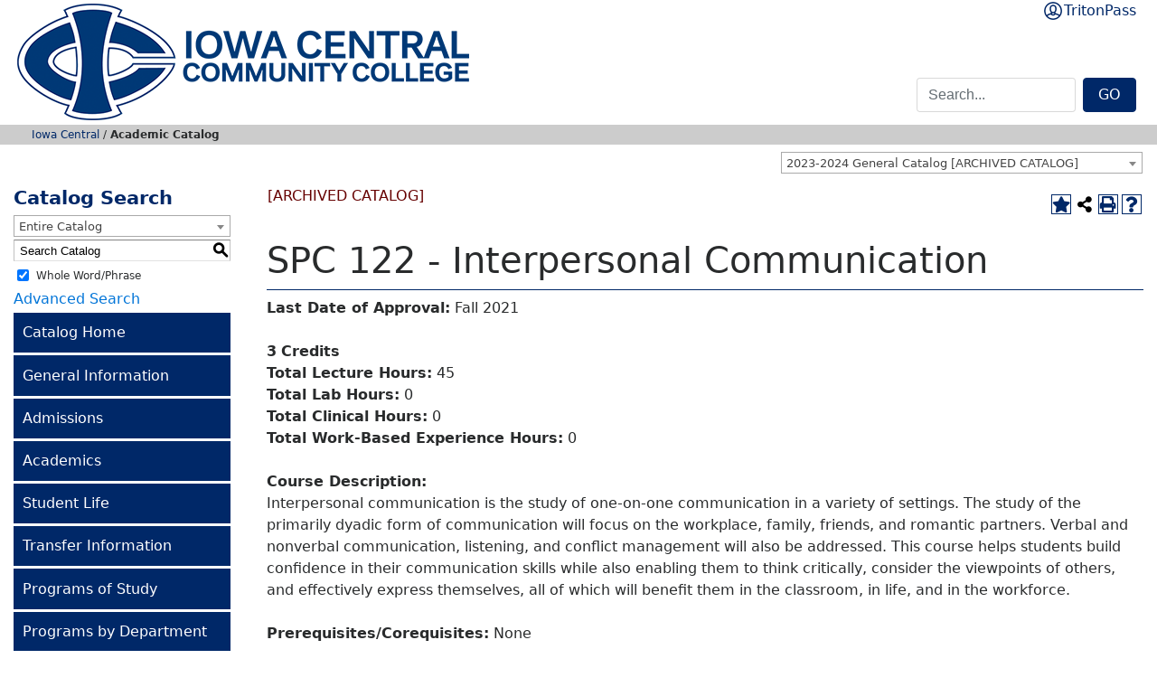

--- FILE ---
content_type: text/html; charset=UTF-8
request_url: https://catalog.iowacentral.edu/preview_course_nopop.php?catoid=6&coid=7379
body_size: 8209
content:
<!DOCTYPE html>
<html lang="en">
<head>
<title>SPC 122 - Interpersonal Communication - </title>
<meta http-equiv="Content-Type" content="text/html; charset=UTF-8">
<meta name="robots" content="noindex">
<link rel="shortcut icon" href="//acalog-clients.s3.amazonaws.com/production/iowacentral/img/favicon/favicon.ico" />
<link href="//acalog-clients.s3.amazonaws.com/production/iowacentral/css/gateway/user-styles.css" rel="stylesheet" type="text/css">
<link href="css/public_custom.php" rel="stylesheet" type="text/css">
<link href="global_styles.css?v=01252018" rel="stylesheet" type="text/css">
		<!-- Cache-busting string (deploy date) added to asset URLS -->
		<script src="js/jquery.js?v=01252018" type="text/javascript"></script>
		<script src="js/Tooltip.js?v=01252018" type="text/javascript"></script>
 		<script src="javascripts.js?v=02232018" type="text/javascript"></script>
		<script src="js/smlinks.js?v=01252018" type="text/javascript"></script>
			<script src="/js/highlight.js?v=01252018" type="text/javascript"></script>
<noscript><p><span class="error">Javascript is currently not supported, or is disabled by this browser. Please enable Javascript for full functionality.</span></p></noscript>
<script type="text/javascript">var gatewayFeatureSearchBar = true; var gatewayFeatureToolbarText = false; var gatewayFeatureBackToTopText = false;</script>
<link type="text/css" rel="stylesheet" href="//acalog-clients.s3.amazonaws.com/global/css/gateway-styles-reset.css" />
<link type="text/css" rel="stylesheet" href="//acalog-clients.s3.amazonaws.com/global/css/gateway-styles-nojs.css" id="gateway-styles-nojs" />
<link type="text/css" rel="stylesheet" href="//acalog-clients.s3.amazonaws.com/production/iowacentral/css/gateway/gateway-styles.css" />
<script type="text/javascript">document.getElementById("gateway-styles-nojs").parentNode.removeChild(document.getElementById("gateway-styles-nojs"));</script>
<script type="text/javascript" src="//ajax.googleapis.com/ajax/libs/jquery/1.8.1/jquery.min.js"></script>
<script type="text/javascript" src="//acalog-clients.s3.amazonaws.com/global/js/jquery.browser.js"></script>
<script type="text/javascript" src="//acalog-clients.s3.amazonaws.com/global/js/gateway-javascript.js"></script>
<!--[if lte IE 8]><script type="text/javascript" src="//acalog-clients.s3.amazonaws.com/global/js/select-fix.js"></script><![endif]-->
<script src="https://ajax.googleapis.com/ajax/libs/jquery/3.7.1/jquery.min.js"></script>
<script src="https://code.jquery.com/jquery-migrate-git.min.js"></script>
<link href="https://cdnjs.cloudflare.com/ajax/libs/select2/4.0.12/css/select2.min.css" rel="stylesheet" />

<!-- Begin Responsive -->
<meta name="viewport" content="width=device-width, initial-scale=1, minimum-scale=1" />
<script src="https://kit.fontawesome.com/e35e04f508.js" crossorigin="anonymous"></script>
<script src="mobile-js.js"></script>
<link href="mobile-styles.css" rel="stylesheet" type="text/css">
<!-- End Responsive -->

</head>

<body>
<!-- Skip to Navigation -->
<nav id="skip" aria-label="Skip to Main Content">
	<a href="#course_preview_title" class="skip-nav">Skip to Content</a>
</nav>
<table class="toplevel table_default">
  <tr role="banner">
    <td colspan="2" class="block_n2_and_content" id="acalog-header"><div id="acalog-client-javascript" class="acalog-custom">
<script type="text/javascript">
    jQuery(document).ready( function($) { if ($('#gateway-page').length) {
    $( ".custom-toggler" ).click(function() {
    $( "#collapseMenu" ).toggleClass( "show" );
    });



    }});
</script> 
<!--
<script src="//acalog-clients.s3.amazonaws.com/production/iowacentral/img/gateway/jquery-3.0.0.min.js" type="text/javascript"></script> -->
<script src="//acalog-clients.s3.amazonaws.com/production/iowacentral/img/gateway/jquery-migrate.min.js" type="text/javascript"></script>
<script type="text/javascript" src="//acalog-clients.s3.amazonaws.com/production/iowacentral/img/gateway/jquery.sliderPro.min.js"></script>
<script type="text/javascript" src="//acalog-clients.s3.amazonaws.com/production/iowacentral/img/gateway/script-block-01.js"></script>
<script src="//acalog-clients.s3.amazonaws.com/production/iowacentral/img/gateway/tether.min.js" type="text/javascript"></script>
<script src="//acalog-clients.s3.amazonaws.com/production/iowacentral/img/gateway/bootstrap.min.js" type="text/javascript"></script>
<script src="//acalog-clients.s3.amazonaws.com/production/iowacentral/img/gateway/ekko-lightbox.js" type="text/javascript"></script>
<script type="text/javascript" src="//acalog-clients.s3.amazonaws.com/production/iowacentral/img/gateway/script-block-02.js"></script>
<script src="//acalog-clients.s3.amazonaws.com/production/iowacentral/img/gateway/navload-about.js" type="text/javascript"></script>
<script type="text/javascript" src="//acalog-clients.s3.amazonaws.com/production/iowacentral/img/gateway/script-block-03.js"></script>
<script type="text/javascript" src="//acalog-clients.s3.amazonaws.com/production/iowacentral/img/gateway/script-block-04.js"></script> 
<!--
<script type="text/javascript" src="//acalog-clients.s3.amazonaws.com/production/iowacentral/img/gateway/script-block-05.js"></script> -->
     
<!--
<script type="text/javascript" src="//acalog-clients.s3.amazonaws.com/production/iowacentral/img/gateway/script-block-06.js"></script> -->
</div>
<!-- End Client Javascript -->

<!-- Start Client Header -->
<div id="acalog-client-header" class="acalog-custom">
    <div class="maincontainer">
        <div class="container-fluid">
            <div class="header">
                <a href="https://www.iowacentral.edu" title="Go to Iowa Central homepage"><img class="img-fluid mt-1 mb-1 ml-1 float-left" src="//acalog-clients.s3.amazonaws.com/production/iowacentral/img/gateway/IowaCentralLogo.png" alt="Iowa Central Community College Logo"></a>
                <div class="tritonpass float-right mr-2 mb-3">
                    <a href="https://secure.iowacentral.edu/tritonpass/default.asp">TritonPass</a>
                </div>
                <div class="searchbox float-right hidden-md-down">
                    <form class="form-inline mt-5 mb-1 mr-2" action="https://www.iowacentral.edu/results.asp" method="get" name="form1" id="form1">
                        <input class="form-control mr-2" style="width:150px;" placeholder="Search..." name="q"><a href="#" class="btn btn-primary" onclick="document.forms['form1'].submit(); document.forms['form1'].focus(); return false;" role="button" tabindex="-1">GO</a>
                    </form>
                </div>
            </div>
        </div>
        <div class="navcontainer">
            
<!-- InstanceBeginEditable name="Navigation" -->
            <div class="breadcrumbs">
                <div class="container-fluid">
                    <a id="link1" href="#">Iowa Central</a> / <a id="link2">Academic Catalog</a>
                </div>
            </div>
<!--close container-->
            
<!-- InstanceEndEditable -->
        </div>
    </div>
</div>
<!-- End Client Header -->

<!-- Start Client Footer -->
<div id="acalog-client-footer" class="acalog-custom">
    <div class="maincontainer">
        <div class="footer">
            <div class="container-fluid">
                <div class="row">
                    <div class="footer-item col-md-4 pl-4">
                        <h1>
                            LOCATIONS
                        </h1>
                        <div class="row">
                            <div class="col-xl-6">
                                <ul class="fa-ul">
                                    <li style="list-style: none">
                                        <a class="no_icon" href="https://www.google.com/maps/place/Iowa+Central+Community+College/@42.4903319,-94.2053109,17z/data=!4m13!1m7!3m6!1s0x87f277c4485f1461:0xe2d9111361a0b5d4!2s1+Triton+Cir,+Fort+Dodge,+IA+50501!3b1!8m2!3d42.4873339!4d-94.205694!3m4!1s0x87f277c63858a105:0x79129dbf294c0f8e!8m2!3d42.4903319!4d-94.2040095" target="_blank" title="Click for directions"></a>
                                    </li>
                                    <li class="mb-2 ml-3">
                                        <strong>Main Campus</strong>
                                    </li>
                                    <li style="list-style: none">
                                        <br>
                                        One Triton Circle<br>
                                        Fort Dodge, IA 50501<br>
                                        <a href="tel:1-800-362-2793">800-362-2793</a><br>
                                        <a href="tel:1-515-576-7201">515-576-7201</a> <a class="no_icon" href="https://www.google.com/maps/place/Iowa+Central+Community+College/@42.648501,-95.1931909,17z/data=!4m13!1m7!3m6!1s0x878d4f2209c4dbef:0x621f44d73b5a9e2!2s916+Russell+St,+Storm+Lake,+IA+50588!3b1!8m2!3d42.648501!4d-95.1910022!3m4!1s0x878d4f18a43ee451:0xdeb085b7dfe00cc7!8m2!3d42.6485009!4d-95.1910209" target="_blank" title="Click for directions"></a>
                                    </li>
                                    <li style="list-style: none">
                                        <br>
                                    </li>
                                    <li class="mb-2 ml-3">
                                        <strong>Storm Lake Campus</strong>
                                    </li>
                                    <li style="list-style: none">
                                        <br>
                                        323 W. 20th Street<br>
                                        Storm Lake, IA 50588<br>
                                        <a href="tel:1-712-732-2991">712-732-2991</a> <a class="no_icon" href="https://www.google.com/maps/place/Iowa+Central+Community+College/@42.4603365,-93.8395129,17z/data=!4m13!1m7!3m6!1s0x87edf8c5ac43fb41:0x608156a762a2e075!2s1725+Beach+St,+Webster+City,+IA+50595!3b1!8m2!3d42.4603365!4d-93.8373242!3m4!1s0x87edf8c58c34b763:0x8148117a24b9dc51!8m2!3d42.4609809!4d-93.8354681" target="_blank" title="Click for directions"></a>
                                    </li>
                                    <li style="list-style: none">
                                        <br>
                                    </li>
                                    <li class="mb-2 ml-3">
                                        <strong>Webster City Campus</strong>
                                    </li>
                                    <li style="list-style: none">
                                        <br>
                                        1725 Beach Street<br>
                                        Webster City, IA 50595<br>
                                        <a href="tel:1-515-832-1632">515-832-1632</a>
                                    </li>
                                </ul>
                            </div>
                            <div class="col-xl-6 m-0">
                                <ul class="fa-ul">
                                    <li style="list-style: none">
                                        <a class="no_icon" href="https://www.google.com/maps/place/Iowa+Central+East+Campus/@42.4958615,-94.1318899,17z/data=!4m13!1m7!3m6!1s0x87f27595416ad2a7:0x4e7dcc7f92be98b9!2s2031+Quail+Ave,+Fort+Dodge,+IA+50501!3b1!8m2!3d42.4958615!4d-94.1297012!3m4!1s0x87f2759562e28095:0xd2d6a872ac3f8291!8m2!3d42.4957376!4d-94.1301554" target="_blank" title="Click for directions"></a>
                                    </li>
                                    <li class="mb-2 ml-3">
                                        <strong>East Campus</strong>
                                    </li>
                                    <li style="list-style: none">
                                        <br>
                                        2031 Quail Avenue<br>
                                        Fort Dodge, IA 50501<br>
                                        800-362-2793 ext. 1293 <a class="no_icon" href="https://www.google.com/maps/place/Iowa+Central+Community+College/@42.6626788,-93.9035832,17z/data=!4m13!1m7!3m6!1s0x87f21a9f326be099:0xdc43ef0a9ebfcf3a!2s216+S+Park+Ave,+Eagle+Grove,+IA+50533!3b1!8m2!3d42.6626788!4d-93.9013945!3m4!1s0x87f21a9f326be09f:0x4a798afcea548b77!8m2!3d42.6626788!4d-93.9013945" target="_blank" title="Click for directions"></a>
                                    </li>
                                    <li style="list-style: none">
                                        <br>
                                    </li>
                                    <li class="mb-2 ml-3">
                                        <strong>North Central Career Academy</strong>
                                    </li>
                                    <li style="list-style: none">
                                        <br>
                                        216 S. Park Avenue<br>
                                        Eagle Grove, IA 50533<br>
                                        <a href="tel:1-515-574-1974">515-574-1974</a>
                                    </li>
                                </ul>
                            </div>
                        </div>
                    </div>
                    <div class="footer-item col-md-4 pl-4">
                        <h1>
                            CAMPUS COMMUNICATIONS
                        </h1>
                        <ul>
                            <li>
                                <a href="https://www.iowacentral.edu/news/archive.asp">Triton News</a>
                            </li>
                            <li>
                                <a href="https://www.iowacentral.edu/calendar">Event Calendar</a>
                            </li>
                            <li>
                                <a href="https://www.iowacentral.edu/security/maps.asp">Campus Map</a>
                            </li>
                            <li>
                                <a href="https://www.iowacentral.edu/about/staff.asp">E-mail Directory</a>
                            </li>
                            <li>
                                <a href="https://www.iowacentral.edu/contact.asp">Phone Directory</a>
                            </li>
                            <li>
                                <a href="https://www.iowacentral.edu/student_email.asp">Student Directory</a>
                            </li>
                            <li>
                                <a href="https://www.iowacentral.edu/board_agendas/index.asp">Board Agendas</a>
                            </li>
                            <li>
                                <a href="https://www.iowacentral.edu/board_agendas/" target="_blank">Board Meeting Minutes</a>
                            </li>
                            <li>
                                <a href="https://www.iowacentral.edu/about/trustees.asp">Board of Trustees</a>
                            </li>
                            <li>
                                <a href="https://www.iowacentral.edu/bookstore" target="_blank">Bookstore</a>
                            </li>
                            <li>
                                <a href="https://www.iowacentral.edu/sitemap.xml">Sitemap</a>
                            </li>
                        </ul>
                        <h1>
                            POLICIES/ADMIN INFORMATION
                        </h1>
                        <ul>
                            <li>
                                <a href="https://www.iowacentral.edu/includes/policies/accreditation.asp" data-title="Accreditation Information Document" data-toggle="lightbox">Accreditation Information</a>
                            </li>
                            <li>
                                <a href="https://www.iowacentral.edu/about/ADA_Annual_Notice.pdf" target="_blank" title="Link to our ADA Statement">ADA Statement</a>
                            </li>
                            <li>
                                <a href="https://www.iowacentral.edu/about/AnnualNonDiscNotice.pdf" target="_blank" title="Annual Non-Discrimination Statement Document">Annual Non-Discrimination Statement</a>
                            </li>
                            <li>
                                <a href="https://www.iowacentral.edu/ie">College Data</a>
                            </li>
                            <li>
                                <a href="https://www.iowacentral.edu/includes/policies/non-discrimination.asp" data-title="Non-Discrimination Policy" data-toggle="lightbox">Non-Discrimination Policy</a>
                            </li>
                            <li>
                                <a href="https://www.iowacentral.edu/includes/policies/privacy_policy.asp" data-title="Privacy Policy" data-toggle="lightbox">Privacy Policy</a>
                            </li>
                            <li>
                                <a href="https://www.iowacentral.edu/pdfs/2018-2019_Student_Handbook.pdf" target="_blank" title="Student Handbook Download">Student Handbook</a>
                            </li>
                            <li>
                                <a href="https://www.iowacentral.edu/about/titleIX.asp">Title IX Information</a>
                            </li>
                        </ul>
                    </div>
                    <div class="footer-item col-md-4 pl-4">
                        <h1>
                            IOWA CENTRAL SOCIAL MEDIA
                        </h1>
                        <ul class="social-network social-circle">
                            <li>
                                <a href="https://www.facebook.com/IowaCentral" class="icoFacebook no_icon" title="Facebook" target="_blank"><i class="fa fa-facebook" aria-hidden="true">﻿</i></a>
                                <div class="icoText">
                                    Facebook
                                </div>
                            </li>
                            <li>
                                <a href="https://twitter.com/IowaCentral" class="icoTwitter no_icon" title="Twitter" target="_blank"><i class="fa fa-twitter" aria-hidden="true">﻿</i></a>
                                <div class="icoText">
                                    Twitter
                                </div>
                            </li>
                            <li>
                                <a href="https://www.linkedin.com/edu/iowa-central-community-college-32169" class="icoLinkedin no_icon" title="Linkedin" target="_blank"><i class="fa fa-linkedin" aria-hidden="true">﻿</i></a>
                                <div class="icoText">
                                    Linkedin
                                </div>
                            </li>
                            <li>
                                <a href="https://www.youtube.com/IowaCentralCC" class="icoYoutube no_icon" title="Youtube" target="_blank"><i class="fa fa-youtube-play" aria-hidden="true">﻿</i></a>
                                <div class="icoText">
                                    Youtube
                                </div>
                            </li>
                            <li>
                                <a href="https://www.instagram.com/iowacentral/" class="icoInstagram no_icon" title="Instragram" target="_blank"><i class="fa fa-instagram" aria-hidden="true">﻿</i></a>
                                <div class="icoText">
                                    Instagram
                                </div>
                            </li>
                            <li>
                                <a href="https://www.snapchat.com/add/TritonNation" class="icoSnapchat no_icon" title="Snapchat" target="_blank"><i class="fa fa-snapchat-ghost" aria-hidden="true">﻿</i></a>
                                <div class="icoText">
                                    Snapchat
                                </div>
                            </li>
                        </ul>
                    </div>
                </div>
            </div>
        </div>
<!--end main containter-->
        
<!-- InstanceBeginEditable name="EditRegion7" -->
        
<!-- InstanceEndEditable -->
    </div>
</div>
<!-- End Client Footer --></td>
  </tr>
  <tr class="acalog-block-n1" role="navigation" aria-label="Get Print-friendly Page">
    <td class="block_n1_left">&#160;&#160;&#160;</td>
    <td class="block_n1_right"><span class="n1_header">Iowa Central Community College</span></td>
  </tr>
  <tr role="main">
	<td class="block_border_left">&#160;&#160;&#160;</td>
    <td class="block_n2_and_content">
	<table class="block_n2_and_content table_default">
   		<tr>
			<!-- Begin N3 -->
					<td class="block_date_outer_left small_date_pad">&#160;</td>
		<td class="block_date_inner medium_date_pad">
			<span class="date">&#160;
				Jan 20, 2026			</span>
		</td>
		<td class="block_date_outer_right small_date_pad">&#160;</td>
		<td class="block_n2_and_content">
	<table class="table_default">
		<tr>
			<td class="block_n3_off block_n3_left">
				<span class="n3_header"><span id="acalog-catalog-name" class="no_display">2023-2024 General Catalog</span>&#160;</span>
			</td>
			<td class="block_n3_off block_n3_right float_right">
										<form name="select_catalog" method="post" action="/index.php">
											<table class="default_no_width">
						<tr>
							<td>
																	<div id="catalog_select_parent">
										<label for="select_catalog" class="sr-only" id="catalog_label">Select a Catalog</label>
										<select name="catalog" aria-labelledby="catalog_label" title="Select a Catalog">														<option value="8" >2025-2026 General Catalog</option>
																												<option value="7" >2024-2025 General Catalog [ARCHIVED CATALOG]</option>
																												<option value="6" selected>2023-2024 General Catalog [ARCHIVED CATALOG]</option>
																												<option value="5" >2022-2023 General Catalog [ARCHIVED CATALOG]</option>
																												<option value="4" >2021-2022 General Catalog [ARCHIVED CATALOG]</option>
																												<option value="3" >2020-2021 General Catalog [ARCHIVED CATALOG]</option>
																												<option value="2" >2019-2020 General Catalog [ARCHIVED CATALOG]</option>
																												<option value="1" >2018-2019 General Catalog [ARCHIVED CATALOG]</option>
																								</select>
									</div>
							</td>
							<td>&#160;&#160;
																		<input type="submit" title="Select a Catalog" name="sel_cat_submit" value="GO">
																		&#160;
															</td>
						</tr>
					</table>
				</form>
			</td>
		</tr>
	</table>
</td>
<!-- End N3. -->
		</tr>
	     <tr>
			<!-- N2 goes here. -->
		  	<td class="block_n2" colspan="3" id="acalog-nav">
  <table class="block_n2_content links_table">
	<tr>
		<td role="search" aria-labelledby="n2_search_header" class="block_n2_search
			">
		<form name="n2_search" method="get" action="/search_advanced.php" onSubmit="return validateSearchOptions()">
		<fieldset id="global-search-fieldset">
			<legend>Global Search</legend>
		  <input type="hidden" title="Cur Cat OID" name="cur_cat_oid" value="6">
		  <input type="hidden" title="Search Database" name="search_database" value="Search">
		  <input type="hidden" title="Search" name="search_db" value="Search">
		  <input type="hidden" title="cpage" name="cpage" value="1">
		  <input type="hidden" title="ecpage" name="ecpage" value="1">
		  <input type="hidden" title="ppage" name="ppage" value="1">
		  <input type="hidden" title="spage" name="spage" value="1">
		  <input type="hidden" title="tpage" name="tpage" value="1">
			<span class="n2_search_header" id="n2_search_header">Catalog Search</span>			<br>
			<span class="show">
				<label for="location" class="no_display">Choose Search Location</label>
				<div id="location_select_parent">
					
					<script>
						function reloadLocations() {
							var locations_in_use = 0; 
							var chosen_locations_div = document.getElementById('chosen_locations_div');
							var category = document.getElementById('location').value;
							if((category === '1' || category === '3' || category === '33') && (locations_in_use !== 0)){
								chosen_locations_div.classList.remove("disabled");
							} else {
								chosen_locations_div.classList.add("disabled");
							}
						};
					</script>

					<select name="location" id="location" title="Choose Search Location" onChange="reloadLocations();">
						<option value="-1">Select an option</option>
														<option value="3" selected>Courses</option>
																<option value="1" selected>Programs</option>
																<option value="28" selected>Hierarchy Items</option>
																<option value="30" selected>Other Content</option>
																<option value="33" selected>Entire Catalog</option>
													</select>
				</div>
				<br>
			</span>


			<span>
				                <div id="chosen_locations_div" class= >
					
                </div>					

			</span>
			<span class="show">
				<label for="keyword" class="no_display">Search Keyword Field</label><input type="text" title="Search Keyword Field, required" name="filter[keyword]" value="Enter Keyword  " size="15" maxlength="150" id="keyword" onFocus="if (this.value == 'Enter Keyword  ') { this.value=''; }" class="n2_form_words" aria-required="true" required>
				<input type="submit" title="GO" value="GO"><br>
			</span>
			<span class="show"><br />
				<input type="checkbox" title="Exact Match" name="filter[exact_match]" value="1" checked="checked" id="exact_match_n2"> 
				<label for="exact_match_n2" class="n2_search">Whole Word/Phrase</label>
				<br />
			</span>
		  	<span class="n2_search">
				<a href="/search_advanced.php?catoid=6" class="navbar">
					Advanced Search				</a>
			</span>
			<br>
		</fieldset>
	</form>
		</td>
	</tr>
	<tr>
	  <td>
		<hr class="navbar">
	  </td>
	</tr>
	<tr>
	  <td class="nowrap">

		<!-- Begin Responsive -->
				<div class="mobile-menu-toggle" tabindex=0>Catalog Navigation</div>
				<!-- End Responsive -->
		
		<table class="block_n2_links links_table">
		  <tr>
			<td id="acalog-navigation">
			  <div class="n2_links">&#160;&#160;<a href="/index.php?catoid=6" class="navbar">Catalog Home</a></div>
<hr class="navbar">			</div>
							<div class="n2_links">&#160;&#160;<a href="/content.php?catoid=6&navoid=298" class="navbar">General Information</a>			</div>
							<div class="n2_links">&#160;&#160;<a href="/content.php?catoid=6&navoid=287" class="navbar">Admissions</a>			</div>
							<div class="n2_links">&#160;&#160;<a href="/content.php?catoid=6&navoid=299" class="navbar">Academics</a>			</div>
							<div class="n2_links">&#160;&#160;<a href="/content.php?catoid=6&navoid=300" class="navbar">Student Life</a>			</div>
							<div class="n2_links">&#160;&#160;<a href="/content.php?catoid=6&navoid=301" class="navbar">Transfer Information</a>			</div>
			<hr class="navbar">			</div>
							<div class="n2_links">&#160;&#160;<a href="/content.php?catoid=6&navoid=289" class="navbar">Programs of Study</a>			</div>
							<div class="n2_links">&#160;&#160;<a href="/content.php?catoid=6&navoid=296" class="navbar">Programs by Department</a>			</div>
							<div class="n2_links">&#160;&#160;<a href="/content.php?catoid=6&navoid=297" class="navbar">Programs by Degree Type</a>			</div>
							<div class="n2_links">&#160;&#160;<a href="/content.php?catoid=6&navoid=290" class="navbar">Course Descriptions</a>			</div>
			<hr class="navbar">			</div>
							<div class="n2_links">&#160;&#160;<a href="/content.php?catoid=6&navoid=292" class="navbar">Appendix</a>			</div>
							<div class="n2_links">&#160;&#160;<a href="/content.php?catoid=6&navoid=302" class="navbar">Calendar</a>			</div>
			<hr class="navbar">			</div>
							<div class="n2_links">&#160;&#160;<a href="/content.php?catoid=6&navoid=293" class="navbar">Campus Map</a>			</div>
							<div class="n2_links">&#160;&#160;<a href="/content.php?catoid=6&navoid=294" class="navbar">Archived Catalogs</a>			</div>
						</td>
		  </tr>
		</table>
	  </td>
	</tr>
	<tr>
	  <td>
		<hr class="navbar">
	  </td>
	</tr>
	<tr>
	  <td class="block_n2_tools">
		  <div class="n2_links"> &#160;&#160;<a href="/portfolio_nopop.php?catoid=6" class="navbar"><span class="acalog_term_backpack">My Pathway</span></a></div>
	  </td>
	</tr>
	<tr>
	  <td>
		<hr class="navbar">
	  </td>
	</tr>
  </table>
		</td>
<!-- End of N2 -->
          <td class="block_content_outer">
            <table class="table_default">
              <tr>
                <td class="block_content" colspan="2">
                  <table class="table_default">
                    <tr>
                      <td>
                      						<div class="help_block"><a href="help.php?catoid=6" onClick="acalogPopup('help.php?catoid=6', 'help', 770, 530, 'yes');return false;" accesskey="h" target="_blank" class="help acalog-highlight-ignore"><strong>HELP</strong></a></div>
						<span class="acalog_archived_catalog"><span class="acalog_catalog_name">2023-2024 General Catalog</span></span> <span class="n1_archived acalog-highlight-ignore">[ARCHIVED CATALOG]</span><br> <br>
					<div style="float: right"><a rel="nofollow" href="/preview_course_nopop.php?catoid=6&amp;coid=7379&amp;print" onclick="acalogPopup('/preview_course_nopop.php?catoid=6&amp;coid=7379&amp;print', 'print_preview', 770, 530, 'yes');return false;" target="_blank"  class="print_link acalog-highlight-ignore" alt="Text Version" title="Print-Friendly Page (opens a new window)"><span class="sr-only">Print-Friendly Page (opens a new window)</span></a></div><div class='acalog-social-media-links float_right'>
			<div class="gateway-toolbar-facebook">
				<a href="http://www.facebook.com/sharer/sharer.php?u=http%3A%2F%2Fcatalog.iowacentral.edu%2Fpreview_course_nopop.php%3Fcatoid%3D6%26coid%3D7379&t=I just discovered 'Interpersonal Communication' at Iowa Central Community College" target="_blank" title="Facebook this Page (opens a new window)">
					<span class="sr-only">Facebook this Page (opens a new window)</span>
				</a> 
			</div> 
			<div class="gateway-toolbar-twitter">
				<a href="http://twitter.com/intent/tweet?u=u=http%3A%2F%2Fcatalog.iowacentral.edu%2Fpreview_course_nopop.php%3Fcatoid%3D6%26coid%3D7379&t=Check out this course at Iowa Central Community College" target="_blank" title="Tweet this Page (opens a new window)">
					<span class="sr-only">Tweet this Page (opens a new window)</span>
				</a>
			</div></div>
			
				<a onClick="acalogPopup('portfolio.php?catoid=6&add=1&coid=7379#', 'portfolio', 770, 530, 'yes');return false;" target="_blank" class="portfolio_link acalog-highlight-ignore acalog-icon" href="javascript:void(0);" title="Add to Pathway (opens a new window)"><span class="sr-only">Add to Pathway (opens a new window)</span></a>
			                      </td>
                    </tr>
                  </table>
                  <p><h1 id='course_preview_title'>SPC 122 - Interpersonal Communication </h1><p><hr><strong>Last Date of Approval:</strong> Fall 2021<br><br><strong>3</strong> <strong>Credits</strong> <br><strong>Total Lecture Hours:</strong> 45<br><strong>Total Lab Hours:</strong> 0<br><strong>Total Clinical Hours:</strong> 0<br><strong>Total Work-Based Experience Hours:</strong> 0<br><br><strong>Course Description:</strong><br> Interpersonal communication is the study of one-on-one communication in a variety of settings. The study of the primarily dyadic form of communication will focus on the workplace, family, friends, and romantic partners. Verbal and nonverbal communication, listening, and conflict management will also be addressed. This course helps students build confidence in their communication skills while also enabling them to think critically, consider the viewpoints of others, and effectively express themselves, all of which will benefit them in the classroom, in life, and in the workforce.<br><br><strong>Prerequisites/Corequisites:</strong> None<br><br><strong>Mode(s) of Instruction:</strong> Traditional/face-to-face, virtual, and/or online<br><br><strong>Credit for Prior Learning:</strong> There are no Credit for Prior Learning opportunities for this course.<br><br><strong>Course Fees:</strong> None<br><br><strong>Common Course Assessment(s):</strong> Interpersonal Communication Project<br><br><strong>Student Learning Outcomes and Objectives:</strong><br> A. Demonstrate understanding of the communication process.</p>

<ol>
	<li>Explain the relational, transactional nature of interpersonal communication.</li>
	<li>Recognize the challenges that can impede effective listening.</li>
	<li>Recognize the stages and dialectical tensions typically experienced in interpersonal relationships.</li>
</ol>

<div>
<p>B. Develop verbal and nonverbal communication skills.</p>

<ol>
	<li>Recognize the impact, both positive and negative, of language in interpersonal relationships.</li>
	<li>Recognize the distinguishing characteristics of nonverbal communication.</li>
	<li>Explain five styles of handling conflict and how they are communicated.</li>
</ol>

<p>C. Identify strengths and weaknesses in communication.</p>

<ol>
	<li>Identify characteristics of effective communication and competent communicators.</li>
	<li>Identify an optimal level of self-disclosure and non-disclosure in effective relationships.</li>
	<li>Explain the challenges that can impede effective listening.</li>
</ol>

<p>D. Understand the impact of context, gender and culture on communication.</p>

<ol>
	<li>Understand the relationship between intercultural and interpersonal dimensions of communication.</li>
	<li>Recognize the range of co-cultures and how co-cultural factors can affect interpersonal communication.</li>
	<li>Describe the influence gender has on language use in interpersonal relationships.</li>
</ol>

<p>E. Develop understanding of communication in variety of relationships.</p>
</div>

<ol>
	<li>Distinguish between facilitative and debilitative emotions, and explain how reappraisal may be used to manage emotions effectively.</li>
	<li>Identify specific skills communicators can use to maintain and improve their interpersonal relationships.</li>
	<li>Recognize and explain the factors that create defensive and supportive communication climates.</li>
</ol></p></p>
				  <br><hr><div style="float: right">&#160;<a href="javascript:void(0);" class="acalog_top_link acalog-highlight-ignore">Back to Top</a> | <a rel="nofollow" href="/preview_course_nopop.php?catoid=6&amp;coid=7379&amp;print" onclick="acalogPopup('/preview_course_nopop.php?catoid=6&amp;coid=7379&amp;print', 'print_preview', 770, 530, 'yes');return false;" target="_blank"  class="print_link acalog-highlight-ignore" alt="Text Version" title="Print-Friendly Page (opens a new window)"><span class="sr-only">Print-Friendly Page (opens a new window)</span></a></div><div class='acalog-social-media-links float_right'>
			<div class="gateway-toolbar-facebook">
				<a href="http://www.facebook.com/sharer/sharer.php?u=http%3A%2F%2Fcatalog.iowacentral.edu%2Fpreview_course_nopop.php%3Fcatoid%3D6%26coid%3D7379&t=I just discovered 'Interpersonal Communication' at Iowa Central Community College" target="_blank" title="Facebook this Page (opens a new window)">
					<span class="sr-only">Facebook this Page (opens a new window)</span>
				</a> 
			</div> 
			<div class="gateway-toolbar-twitter">
				<a href="http://twitter.com/intent/tweet?u=u=http%3A%2F%2Fcatalog.iowacentral.edu%2Fpreview_course_nopop.php%3Fcatoid%3D6%26coid%3D7379&t=Check out this course at Iowa Central Community College" target="_blank" title="Tweet this Page (opens a new window)">
					<span class="sr-only">Tweet this Page (opens a new window)</span>
				</a>
			</div></div>
			
				<a onClick="acalogPopup('portfolio.php?catoid=6&add=1&coid=7379#', 'portfolio', 770, 530, 'yes');return false;" target="_blank" class="portfolio_link acalog-highlight-ignore acalog-icon" href="javascript:void(0);" title="Add to Pathway (opens a new window)"><span class="sr-only">Add to Pathway (opens a new window)</span></a>
			                  </td>
              </tr>
            </table>
            </td>
        </tr>
      </table>
    </td>
  </tr>
  <tr role="contentinfo" aria-label="Footer with copyright and information links">
	<td class="block_footer_lb">&#160;&#160;&#160;</td>
	<td class="block_footer_rb">
<div class="nobr">All <a href="/misc/catalog_list.php?catoid=6" class="footer" >catalogs</a> &#169; 2026 Iowa Central Community College.</div> <div class="nobr">Powered by <a href="http://www.moderncampus.com" target="_blank" class="footer">Modern Campus Catalog™</a>.</div>
<script type='text/javascript'>
	var _gaq = _gaq || [];
	_gaq.push(['_setAccount', 'UA-11035045-1']);
	_gaq.push(['_trackPageview']);
	(function() {
		var ga = document.createElement('script'); ga.type = 'text/javascript'; ga.async = true;
		ga.src = ('https:' == document.location.protocol ? 'https://ssl' : 'http://www') + '.google-analytics.com/ga.js';
		var s = document.getElementsByTagName('script')[0]; s.parentNode.insertBefore(ga, s);
	})();
</script></td>
  </tr>
</table>
<script src="https://cdnjs.cloudflare.com/ajax/libs/select2/4.0.12/js/select2.full.min.js"></script>

--- FILE ---
content_type: text/css
request_url: https://acalog-clients.s3.amazonaws.com/production/iowacentral/css/gateway/gateway-styles.css
body_size: 310612
content:
#gateway-popup #gateway-back-to-top-icon,
#gateway-popup .gateway-toolbar-share-contents,
#gateway-popup .gateway-toolbar-item a.acalog-icon,
#gateway-page #gateway-back-to-top-icon,
#gateway-page .gateway-toolbar-share-contents,
#gateway-page .gateway-toolbar-item a.acalog-icon {
  background-color: #FFFFFF !important;
  border-color: #002868 !important;
  color: #002868 !important;
}
#gateway-popup #gateway-back-to-top-icon:hover,
#gateway-popup .gateway-toolbar-item-active a.acalog-icon,
#gateway-popup .gateway-toolbar-item.gateway-toolbar-portfolio-active a.acalog-icon,
#gateway-popup .gateway-toolbar-item a.acalog-icon:hover,
#gateway-page #gateway-back-to-top-icon:hover,
#gateway-page .gateway-toolbar-item-active a.acalog-icon,
#gateway-page .gateway-toolbar-item.gateway-toolbar-portfolio-active a.acalog-icon,
#gateway-page .gateway-toolbar-item a.acalog-icon:hover {
  background-color: #002868 !important;
  border-color: #FFFFFF !important;
  color: #FFFFFF !important;
}
#gateway-popup .tooltip,
#gateway-page .tooltip {
  border-color: #002868 !important;
  background-color: #EEEEEE !important;
}
#gateway-popup td.td_lb,
#gateway-popup td.td_rb,
#gateway-popup th.th_lt,
#gateway-popup th.th_rt,
#gateway-page td.td_lb,
#gateway-page td.td_rb,
#gateway-page th.th_lt,
#gateway-page th.th_rt {
  background-color: #002868;
  color: #FFFFFF;
}
#gateway-popup .block_n2 hr,
#gateway-popup .block_content hr,
#gateway-page .block_n2 hr,
#gateway-page .block_content hr {
  border-color: #002868;
}
#gateway-popup td.td_light,
#gateway-page td.td_light {
  background-color: #EEEEEE;
}
#gateway-popup table.td_light,
#gateway-popup table.td_dark,
#gateway-popup td.td_dark,
#gateway-popup td.td_Dark,
#gateway-popup a.td_dark,
#gateway-popup #prefix_box,
#gateway-page table.td_light,
#gateway-page table.td_dark,
#gateway-page td.td_dark,
#gateway-page td.td_Dark,
#gateway-page a.td_dark,
#gateway-page #prefix_box {
  background-color: #EEEEEE;
}
#gateway-popup form[name="course_portfolio"] > table,
#gateway-popup form[name="course_portfolio"] th,
#gateway-popup form[name="course_portfolio"] td,
#gateway-popup form[name="program_portfolio"] > table,
#gateway-popup form[name="program_portfolio"] th,
#gateway-popup form[name="program_portfolio"] td,
#gateway-popup form[name="nav_link_portfolio"] > table,
#gateway-popup form[name="nav_link_portfolio"] th,
#gateway-popup form[name="nav_link_portfolio"] td,
#gateway-popup form[name="division_portfolio"] > table,
#gateway-popup form[name="division_portfolio"] th,
#gateway-popup form[name="division_portfolio"] td,
#gateway-popup form[name="search_links_portfolio"] > table,
#gateway-popup form[name="search_links_portfolio"] th,
#gateway-popup form[name="search_links_portfolio"] td,
#gateway-popup #course_search > table,
#gateway-popup #course_search th,
#gateway-popup #course_search td,
#gateway-popup #search_form > table,
#gateway-popup #search_form th,
#gateway-popup #search_form td,
#gateway-popup table.td_light,
#gateway-popup table.td_dark,
#gateway-popup td.td_light,
#gateway-popup td.td_dark,
#gateway-popup td.td_Dark,
#gateway-popup td.td_lb,
#gateway-popup td.td_rb,
#gateway-popup th.th_lt,
#gateway-popup th.th_rt,
#gateway-popup a.td_dark,
#gateway-popup #prefix_box,
#gateway-page form[name="course_portfolio"] > table,
#gateway-page form[name="course_portfolio"] th,
#gateway-page form[name="course_portfolio"] td,
#gateway-page form[name="program_portfolio"] > table,
#gateway-page form[name="program_portfolio"] th,
#gateway-page form[name="program_portfolio"] td,
#gateway-page form[name="nav_link_portfolio"] > table,
#gateway-page form[name="nav_link_portfolio"] th,
#gateway-page form[name="nav_link_portfolio"] td,
#gateway-page form[name="division_portfolio"] > table,
#gateway-page form[name="division_portfolio"] th,
#gateway-page form[name="division_portfolio"] td,
#gateway-page form[name="search_links_portfolio"] > table,
#gateway-page form[name="search_links_portfolio"] th,
#gateway-page form[name="search_links_portfolio"] td,
#gateway-page #course_search > table,
#gateway-page #course_search th,
#gateway-page #course_search td,
#gateway-page #search_form > table,
#gateway-page #search_form th,
#gateway-page #search_form td,
#gateway-page table.td_light,
#gateway-page table.td_dark,
#gateway-page td.td_light,
#gateway-page td.td_dark,
#gateway-page td.td_Dark,
#gateway-page td.td_lb,
#gateway-page td.td_rb,
#gateway-page th.th_lt,
#gateway-page th.th_rt,
#gateway-page a.td_dark,
#gateway-page #prefix_box {
  border-color: #002868;
}
#gateway-popup table.block_n2_and_content button:focus,
#gateway-popup table.block_n2_and_content input:focus,
#gateway-popup table.block_n2_and_content select:focus,
#gateway-popup table.block_n2_and_content textarea:focus,
#gateway-page table.block_n2_and_content button:focus,
#gateway-page table.block_n2_and_content input:focus,
#gateway-page table.block_n2_and_content select:focus,
#gateway-page table.block_n2_and_content textarea:focus {
  -webkit-box-shadow: #002868 0px 0px 5px 0px;
  -moz-box-shadow: #002868 0px 0px 5px 0px;
  -o-box-shadow: #002868 0px 0px 5px 0px;
  box-shadow: #002868 0px 0px 5px 0px;
}
#gateway-popup a.td_dark,
#gateway-page a.td_dark {
  -webkit-border-radius: 0px 0px 0px 0px;
  -moz-border-radius: 0px 0px 0px 0px;
  border-radius: 0px 0px 0px 0px;
}
#gateway-popup td.td_lb,
#gateway-page td.td_lb {
  -webkit-border-radius: 0px 0px 0px 0px;
  -moz-border-radius: 0px 0px 0px 0px;
  border-radius: 0px 0px 0px 0px;
}
#gateway-popup td.td_rb,
#gateway-page td.td_rb {
  -webkit-border-radius: 0px 0px 0px 0px;
  -moz-border-radius: 0px 0px 0px 0px;
  border-radius: 0px 0px 0px 0px;
}
#gateway-popup th.th_lt,
#gateway-page th.th_lt {
  -webkit-border-radius: 0px 0px 0px 0px;
  -moz-border-radius: 0px 0px 0px 0px;
  border-radius: 0px 0px 0px 0px;
}
#gateway-popup th.th_rt,
#gateway-page th.th_rt {
  -webkit-border-radius: 0px 0px 0px 0px;
  -moz-border-radius: 0px 0px 0px 0px;
  border-radius: 0px 0px 0px 0px;
}
#gateway-popup table.td_dark,
#gateway-page table.td_dark {
  -webkit-border-radius: 0px 0px 0px 0px;
  -moz-border-radius: 0px 0px 0px 0px;
  border-radius: 0px 0px 0px 0px;
}
#gateway-popup .toplevel_popup,
#gateway-popup .tooltip,
#gateway-popup #prefix_box,
#gateway-popup a.acalog-icon,
#gateway-popup #gateway-back-to-top-icon,
#gateway-popup .gateway-toolbar-share-contents,
#gateway-popup form[name="course_portfolio"] > table,
#gateway-popup form[name="program_portfolio"] > table,
#gateway-popup form[name="nav_link_portfolio"] > table,
#gateway-popup form[name="division_portfolio"] > table,
#gateway-popup form[name="search_links_portfolio"] > table,
#gateway-popup #course_search > table,
#gateway-popup #search_form > table,
#gateway-popup table.block_n2_and_content select,
#gateway-popup table.block_n2_and_content textarea,
#gateway-popup table.block_n2_and_content input[type="text"],
#gateway-popup table.block_n2_and_content input[type="password"],
#gateway-page .toplevel_popup,
#gateway-page .tooltip,
#gateway-page #prefix_box,
#gateway-page a.acalog-icon,
#gateway-page #gateway-back-to-top-icon,
#gateway-page .gateway-toolbar-share-contents,
#gateway-page form[name="course_portfolio"] > table,
#gateway-page form[name="program_portfolio"] > table,
#gateway-page form[name="nav_link_portfolio"] > table,
#gateway-page form[name="division_portfolio"] > table,
#gateway-page form[name="search_links_portfolio"] > table,
#gateway-page #course_search > table,
#gateway-page #search_form > table,
#gateway-page table.block_n2_and_content select,
#gateway-page table.block_n2_and_content textarea,
#gateway-page table.block_n2_and_content input[type="text"],
#gateway-page table.block_n2_and_content input[type="password"] {
  -webkit-border-radius: 0px;
  -moz-border-radius: 0px;
  border-radius: 0px;
}
#gateway-popup #gateway-back-to-top-icon-container,
#gateway-page #gateway-back-to-top-icon-container {
  margin-left: 1923px;
}
#gateway-popup body {
  background: #EEEEEE !important;
}
#gateway-popup .toplevel_popup {
  border-color: #002868;
}
#gateway-popup .block_n1_right {
  background-color: #002868;
}
#gateway-popup .block_n1_right a,
#gateway-popup .block_n1_right .n1_header,
#gateway-popup .block_n1_right .n1_archived {
  color: #FFFFFF;
}
#gateway-popup table.td_dark {
  -webkit-border-radius: 0px;
  -moz-border-radius: 0px;
  border-radius: 0px;
}
.acalog-custom html {
  font-family: sans-serif;
  line-height: 1.15;
  -ms-text-size-adjust: 100%;
  -webkit-text-size-adjust: 100%;
}
.acalog-custom body {
  margin: 0;
}
.acalog-custom article,
.acalog-custom aside,
.acalog-custom footer,
.acalog-custom header,
.acalog-custom nav,
.acalog-custom section {
  display: block;
}
.acalog-custom h1 {
  font-size: 2em;
  margin: .67em 0;
}
.acalog-custom figcaption,
.acalog-custom figure,
.acalog-custom main {
  display: block;
}
.acalog-custom figure {
  margin: 1em 40px;
}
.acalog-custom hr {
  -webkit-box-sizing: content-box;
  box-sizing: content-box;
  height: 0;
  overflow: visible;
}
.acalog-custom pre {
  font-family: monospace, monospace;
  font-size: 1em;
}
.acalog-custom a {
  background-color: transparent;
  -webkit-text-decoration-skip: objects;
}
.acalog-custom a:active,
.acalog-custom a:hover {
  outline-width: 0;
}
.acalog-custom abbr[title] {
  border-bottom: none;
  text-decoration: underline;
  text-decoration: underline dotted;
}
.acalog-custom b,
.acalog-custom strong {
  font-weight: inherit;
}
.acalog-custom b,
.acalog-custom strong {
  font-weight: bolder;
}
.acalog-custom code,
.acalog-custom kbd,
.acalog-custom samp {
  font-family: monospace, monospace;
  font-size: 1em;
}
.acalog-custom dfn {
  font-style: italic;
}
.acalog-custom mark {
  background-color: #ff0;
  color: #000;
}
.acalog-custom small {
  font-size: 80%;
}
.acalog-custom sub,
.acalog-custom sup {
  font-size: 75%;
  line-height: 0;
  position: relative;
  vertical-align: baseline;
}
.acalog-custom sub {
  bottom: -0.25em;
}
.acalog-custom sup {
  top: -0.5em;
}
.acalog-custom audio,
.acalog-custom video {
  display: inline-block;
}
.acalog-custom audio:not([controls]) {
  display: none;
  height: 0;
}
.acalog-custom img {
  border-style: none;
}
.acalog-custom svg:not(:root) {
  overflow: hidden;
}
.acalog-custom button,
.acalog-custom input,
.acalog-custom optgroup,
.acalog-custom select,
.acalog-custom textarea {
  font-family: sans-serif;
  font-size: 100%;
  line-height: 1.15;
  margin: 0;
}
.acalog-custom button,
.acalog-custom input {
  overflow: visible;
}
.acalog-custom button,
.acalog-custom select {
  text-transform: none;
}
.acalog-custom [type=reset],
.acalog-custom [type=submit],
.acalog-custom button,
.acalog-custom html [type=button] {
  -webkit-appearance: button;
}
.acalog-custom [type=button]::-moz-focus-inner,
.acalog-custom [type=reset]::-moz-focus-inner,
.acalog-custom [type=submit]::-moz-focus-inner,
.acalog-custom button::-moz-focus-inner {
  border-style: none;
  padding: 0;
}
.acalog-custom [type=button]:-moz-focusring,
.acalog-custom [type=reset]:-moz-focusring,
.acalog-custom [type=submit]:-moz-focusring,
.acalog-custom button:-moz-focusring {
  outline: 1px dotted ButtonText;
}
.acalog-custom fieldset {
  border: 1px solid silver;
  margin: 0 2px;
  padding: .35em .625em .75em;
}
.acalog-custom legend {
  -webkit-box-sizing: border-box;
  box-sizing: border-box;
  color: inherit;
  display: table;
  max-width: 100%;
  padding: 0;
  white-space: normal;
}
.acalog-custom progress {
  display: inline-block;
  vertical-align: baseline;
}
.acalog-custom textarea {
  overflow: auto;
}
.acalog-custom [type=checkbox],
.acalog-custom [type=radio] {
  -webkit-box-sizing: border-box;
  box-sizing: border-box;
  padding: 0;
}
.acalog-custom [type=number]::-webkit-inner-spin-button,
.acalog-custom [type=number]::-webkit-outer-spin-button {
  height: auto;
}
.acalog-custom [type=search] {
  -webkit-appearance: textfield;
  outline-offset: -2px;
}
.acalog-custom [type=search]::-webkit-search-cancel-button,
.acalog-custom [type=search]::-webkit-search-decoration {
  -webkit-appearance: none;
}
.acalog-custom ::-webkit-file-upload-button {
  -webkit-appearance: button;
  font: inherit;
}
.acalog-custom details,
.acalog-custom menu {
  display: block;
}
.acalog-custom summary {
  display: list-item;
}
.acalog-custom canvas {
  display: inline-block;
}
.acalog-custom template {
  display: none;
}
.acalog-custom [hidden] {
  display: none;
}
@media print {
  .acalog-custom *,
  .acalog-custom ::after,
  .acalog-custom ::before,
  .acalog-custom blockquote::first-letter,
  .acalog-custom blockquote::first-line,
  .acalog-custom div::first-letter,
  .acalog-custom div::first-line,
  .acalog-custom li::first-letter,
  .acalog-custom li::first-line,
  .acalog-custom p::first-letter,
  .acalog-custom p::first-line {
    text-shadow: none !important;
    -webkit-box-shadow: none !important;
    box-shadow: none !important;
  }
  .acalog-custom a,
  .acalog-custom a:visited {
    text-decoration: underline;
  }
  .acalog-custom abbr[title]::after {
    content: " (" attr(title) ")";
  }
  .acalog-custom pre {
    white-space: pre-wrap !important;
  }
  .acalog-custom blockquote,
  .acalog-custom pre {
    border: 1px solid #999;
    page-break-inside: avoid;
  }
  .acalog-custom thead {
    display: table-header-group;
  }
  .acalog-custom img,
  .acalog-custom tr {
    page-break-inside: avoid;
  }
  .acalog-custom h2,
  .acalog-custom h3,
  .acalog-custom p {
    orphans: 3;
    widows: 3;
  }
  .acalog-custom h2,
  .acalog-custom h3 {
    page-break-after: avoid;
  }
  .acalog-custom .navbar {
    display: none;
  }
  .acalog-custom .badge {
    border: 1px solid #000;
  }
  .acalog-custom .table {
    border-collapse: collapse !important;
  }
  .acalog-custom .table td,
  .acalog-custom .table th {
    background-color: #fff !important;
  }
  .acalog-custom .table-bordered td,
  .acalog-custom .table-bordered th {
    border: 1px solid #ddd !important;
  }
}
.acalog-custom html {
  -webkit-box-sizing: border-box;
  box-sizing: border-box;
}
.acalog-custom *,
.acalog-custom ::after,
.acalog-custom ::before {
  -webkit-box-sizing: inherit;
  box-sizing: inherit;
}
.acalog-custom html {
  -ms-overflow-style: scrollbar;
  -webkit-tap-highlight-color: transparent;
}
.acalog-custom body {
  font-family: -apple-system, system-ui, BlinkMacSystemFont, "Segoe UI", Roboto, "Helvetica Neue", Arial, sans-serif;
  font-size: 1rem;
  font-weight: 400;
  line-height: 1.5;
  color: #292b2c;
  background-color: #fff;
}
.acalog-custom [tabindex="-1"]:focus {
  outline: 0 !important;
}
.acalog-custom h1,
.acalog-custom h2,
.acalog-custom h3,
.acalog-custom h4,
.acalog-custom h5,
.acalog-custom h6 {
  margin-top: 0;
  margin-bottom: .5rem;
}
.acalog-custom p {
  margin-top: 0;
  margin-bottom: 1rem;
}
.acalog-custom abbr[data-original-title],
.acalog-custom abbr[title] {
  cursor: help;
}
.acalog-custom address {
  margin-bottom: 1rem;
  font-style: normal;
  line-height: inherit;
}
.acalog-custom dl,
.acalog-custom ol,
.acalog-custom ul {
  margin-top: 0;
  margin-bottom: 1rem;
}
.acalog-custom ol ol,
.acalog-custom ol ul,
.acalog-custom ul ol,
.acalog-custom ul ul {
  margin-bottom: 0;
}
.acalog-custom dt {
  font-weight: 700;
}
.acalog-custom dd {
  margin-bottom: .5rem;
  margin-left: 0;
}
.acalog-custom blockquote {
  margin: 0 0 1rem;
}
.acalog-custom a {
  color: #0275d8;
  text-decoration: none;
}
.acalog-custom a:focus,
.acalog-custom a:hover {
  color: #014c8c;
  text-decoration: underline;
}
.acalog-custom a:not([href]):not([tabindex]) {
  color: inherit;
  text-decoration: none;
}
.acalog-custom a:not([href]):not([tabindex]):focus,
.acalog-custom a:not([href]):not([tabindex]):hover {
  color: inherit;
  text-decoration: none;
}
.acalog-custom a:not([href]):not([tabindex]):focus {
  outline: 0;
}
.acalog-custom pre {
  margin-top: 0;
  margin-bottom: 1rem;
  overflow: auto;
}
.acalog-custom figure {
  margin: 0 0 1rem;
}
.acalog-custom img {
  vertical-align: middle;
}
.acalog-custom [role=button] {
  cursor: pointer;
}
.acalog-custom [role=button],
.acalog-custom a,
.acalog-custom area,
.acalog-custom button,
.acalog-custom input,
.acalog-custom label,
.acalog-custom select,
.acalog-custom summary,
.acalog-custom textarea {
  -ms-touch-action: manipulation;
  touch-action: manipulation;
}
.acalog-custom table {
  border-collapse: collapse;
  background-color: transparent;
}
.acalog-custom caption {
  padding-top: .75rem;
  padding-bottom: .75rem;
  color: #636c72;
  text-align: left;
  caption-side: bottom;
}
.acalog-custom th {
  text-align: left;
}
.acalog-custom label {
  display: inline-block;
  margin-bottom: .5rem;
}
.acalog-custom button:focus {
  outline: 1px dotted;
  outline: 5px auto -webkit-focus-ring-color;
}
.acalog-custom button,
.acalog-custom input,
.acalog-custom select,
.acalog-custom textarea {
  line-height: inherit;
}
.acalog-custom input[type=checkbox]:disabled,
.acalog-custom input[type=radio]:disabled {
  cursor: not-allowed;
}
.acalog-custom input[type=date],
.acalog-custom input[type=time],
.acalog-custom input[type=datetime-local],
.acalog-custom input[type=month] {
  -webkit-appearance: listbox;
}
.acalog-custom textarea {
  resize: vertical;
}
.acalog-custom fieldset {
  min-width: 0;
  padding: 0;
  margin: 0;
  border: 0;
}
.acalog-custom legend {
  display: block;
  width: 100%;
  padding: 0;
  margin-bottom: .5rem;
  font-size: 1.5rem;
  line-height: inherit;
}
.acalog-custom input[type=search] {
  -webkit-appearance: none;
}
.acalog-custom output {
  display: inline-block;
}
.acalog-custom [hidden] {
  display: none !important;
}
.acalog-custom .h1,
.acalog-custom .h2,
.acalog-custom .h3,
.acalog-custom .h4,
.acalog-custom .h5,
.acalog-custom .h6,
.acalog-custom h1,
.acalog-custom h2,
.acalog-custom h3,
.acalog-custom h4,
.acalog-custom h5,
.acalog-custom h6 {
  margin-bottom: .5rem;
  font-family: inherit;
  font-weight: 500;
  line-height: 1.1;
  color: inherit;
}
.acalog-custom .h1,
.acalog-custom h1 {
  font-size: 2.5rem;
}
.acalog-custom .h2,
.acalog-custom h2 {
  font-size: 2rem;
}
.acalog-custom .h3,
.acalog-custom h3 {
  font-size: 1.75rem;
}
.acalog-custom .h4,
.acalog-custom h4 {
  font-size: 1.5rem;
}
.acalog-custom .h5,
.acalog-custom h5 {
  font-size: 1.25rem;
}
.acalog-custom .h6,
.acalog-custom h6 {
  font-size: 1rem;
}
.acalog-custom .lead {
  font-size: 1.25rem;
  font-weight: 300;
}
.acalog-custom .display-1 {
  font-size: 6rem;
  font-weight: 300;
  line-height: 1.1;
}
.acalog-custom .display-2 {
  font-size: 5.5rem;
  font-weight: 300;
  line-height: 1.1;
}
.acalog-custom .display-3 {
  font-size: 4.5rem;
  font-weight: 300;
  line-height: 1.1;
}
.acalog-custom .display-4 {
  font-size: 3.5rem;
  font-weight: 300;
  line-height: 1.1;
}
.acalog-custom hr {
  margin-top: 1rem;
  margin-bottom: 1rem;
  border: 0;
  border-top: 1px solid rgba(0,0,0,0.1);
}
.acalog-custom .small,
.acalog-custom small {
  font-size: 80%;
  font-weight: 400;
}
.acalog-custom .mark,
.acalog-custom mark {
  padding: .2em;
  background-color: #fcf8e3;
}
.acalog-custom .list-unstyled {
  padding-left: 0;
  list-style: none;
}
.acalog-custom .list-inline {
  padding-left: 0;
  list-style: none;
}
.acalog-custom .list-inline-item {
  display: inline-block;
}
.acalog-custom .list-inline-item:not(:last-child) {
  margin-right: 5px;
}
.acalog-custom .initialism {
  font-size: 90%;
  text-transform: uppercase;
}
.acalog-custom .blockquote {
  padding: .5rem 1rem;
  margin-bottom: 1rem;
  font-size: 1.25rem;
  border-left: .25rem solid #eceeef;
}
.acalog-custom .blockquote-footer {
  display: block;
  font-size: 80%;
  color: #636c72;
}
.acalog-custom .blockquote-footer::before {
  content: "\2014 \00A0";
}
.acalog-custom .blockquote-reverse {
  padding-right: 1rem;
  padding-left: 0;
  text-align: right;
  border-right: .25rem solid #eceeef;
  border-left: 0;
}
.acalog-custom .blockquote-reverse .blockquote-footer::before {
  content: "";
}
.acalog-custom .blockquote-reverse .blockquote-footer::after {
  content: "\00A0 \2014";
}
.acalog-custom .img-fluid {
  max-width: 100%;
  height: auto;
}
.acalog-custom .img-thumbnail {
  padding: .25rem;
  background-color: #fff;
  border: 1px solid #ddd;
  border-radius: .25rem;
  -webkit-transition: all .2s ease-in-out;
  -o-transition: all .2s ease-in-out;
  transition: all .2s ease-in-out;
  max-width: 100%;
  height: auto;
}
.acalog-custom .figure {
  display: inline-block;
}
.acalog-custom .figure-img {
  margin-bottom: .5rem;
  line-height: 1;
}
.acalog-custom .figure-caption {
  font-size: 90%;
  color: #636c72;
}
.acalog-custom code,
.acalog-custom kbd,
.acalog-custom pre,
.acalog-custom samp {
  font-family: Menlo, Monaco, Consolas, "Liberation Mono", "Courier New", monospace;
}
.acalog-custom code {
  padding: .2rem .4rem;
  font-size: 90%;
  color: #bd4147;
  background-color: #f7f7f9;
  border-radius: .25rem;
}
.acalog-custom a>code {
  padding: 0;
  color: inherit;
  background-color: inherit;
}
.acalog-custom kbd {
  padding: .2rem .4rem;
  font-size: 90%;
  color: #fff;
  background-color: #292b2c;
  border-radius: .2rem;
}
.acalog-custom kbd kbd {
  padding: 0;
  font-size: 100%;
  font-weight: 700;
}
.acalog-custom pre {
  display: block;
  margin-top: 0;
  margin-bottom: 1rem;
  font-size: 90%;
  color: #292b2c;
}
.acalog-custom pre code {
  padding: 0;
  font-size: inherit;
  color: inherit;
  background-color: transparent;
  border-radius: 0;
}
.acalog-custom .pre-scrollable {
  max-height: 340px;
  overflow-y: scroll;
}
.acalog-custom .container {
  position: relative;
  margin-left: auto;
  margin-right: auto;
  padding-right: 15px;
  padding-left: 15px;
}
@media (min-width: 576px) {
  .acalog-custom .container {
    padding-right: 15px;
    padding-left: 15px;
  }
}
@media (min-width: 768px) {
  .acalog-custom .container {
    padding-right: 15px;
    padding-left: 15px;
  }
}
@media (min-width: 992px) {
  .acalog-custom .container {
    padding-right: 15px;
    padding-left: 15px;
  }
}
@media (min-width: 1200px) {
  .acalog-custom .container {
    padding-right: 15px;
    padding-left: 15px;
  }
}
@media (min-width: 576px) {
  .acalog-custom .container {
    width: 540px;
    max-width: 100%;
  }
}
@media (min-width: 768px) {
  .acalog-custom .container {
    width: 720px;
    max-width: 100%;
  }
}
@media (min-width: 992px) {
  .acalog-custom .container {
    width: 960px;
    max-width: 100%;
  }
}
@media (min-width: 1200px) {
  .acalog-custom .container {
    width: 1140px;
    max-width: 100%;
  }
}
.acalog-custom .container-fluid {
  position: relative;
  margin-left: auto;
  margin-right: auto;
  padding-right: 15px;
  padding-left: 15px;
}
@media (min-width: 576px) {
  .acalog-custom .container-fluid {
    padding-right: 15px;
    padding-left: 15px;
  }
}
@media (min-width: 768px) {
  .acalog-custom .container-fluid {
    padding-right: 15px;
    padding-left: 15px;
  }
}
@media (min-width: 992px) {
  .acalog-custom .container-fluid {
    padding-right: 15px;
    padding-left: 15px;
  }
}
@media (min-width: 1200px) {
  .acalog-custom .container-fluid {
    padding-right: 15px;
    padding-left: 15px;
  }
}
.acalog-custom .row {
  display: -webkit-box;
  display: -webkit-flex;
  display: -ms-flexbox;
  display: flex;
  -webkit-flex-wrap: wrap;
  -ms-flex-wrap: wrap;
  flex-wrap: wrap;
  margin-right: -15px;
  margin-left: -15px;
}
@media (min-width: 576px) {
  .acalog-custom .row {
    margin-right: -15px;
    margin-left: -15px;
  }
}
@media (min-width: 768px) {
  .acalog-custom .row {
    margin-right: -15px;
    margin-left: -15px;
  }
}
@media (min-width: 992px) {
  .acalog-custom .row {
    margin-right: -15px;
    margin-left: -15px;
  }
}
@media (min-width: 1200px) {
  .acalog-custom .row {
    margin-right: -15px;
    margin-left: -15px;
  }
}
.acalog-custom .no-gutters {
  margin-right: 0;
  margin-left: 0;
}
.acalog-custom .no-gutters>.col,
.acalog-custom .no-gutters>[class*=col-] {
  padding-right: 0;
  padding-left: 0;
}
.acalog-custom .col,
.acalog-custom .col-1,
.acalog-custom .col-10,
.acalog-custom .col-11,
.acalog-custom .col-12,
.acalog-custom .col-2,
.acalog-custom .col-3,
.acalog-custom .col-4,
.acalog-custom .col-5,
.acalog-custom .col-6,
.acalog-custom .col-7,
.acalog-custom .col-8,
.acalog-custom .col-9,
.acalog-custom .col-lg,
.acalog-custom .col-lg-1,
.acalog-custom .col-lg-10,
.acalog-custom .col-lg-11,
.acalog-custom .col-lg-12,
.acalog-custom .col-lg-2,
.acalog-custom .col-lg-3,
.acalog-custom .col-lg-4,
.acalog-custom .col-lg-5,
.acalog-custom .col-lg-6,
.acalog-custom .col-lg-7,
.acalog-custom .col-lg-8,
.acalog-custom .col-lg-9,
.acalog-custom .col-md,
.acalog-custom .col-md-1,
.acalog-custom .col-md-10,
.acalog-custom .col-md-11,
.acalog-custom .col-md-12,
.acalog-custom .col-md-2,
.acalog-custom .col-md-3,
.acalog-custom .col-md-4,
.acalog-custom .col-md-5,
.acalog-custom .col-md-6,
.acalog-custom .col-md-7,
.acalog-custom .col-md-8,
.acalog-custom .col-md-9,
.acalog-custom .col-sm,
.acalog-custom .col-sm-1,
.acalog-custom .col-sm-10,
.acalog-custom .col-sm-11,
.acalog-custom .col-sm-12,
.acalog-custom .col-sm-2,
.acalog-custom .col-sm-3,
.acalog-custom .col-sm-4,
.acalog-custom .col-sm-5,
.acalog-custom .col-sm-6,
.acalog-custom .col-sm-7,
.acalog-custom .col-sm-8,
.acalog-custom .col-sm-9,
.acalog-custom .col-xl,
.acalog-custom .col-xl-1,
.acalog-custom .col-xl-10,
.acalog-custom .col-xl-11,
.acalog-custom .col-xl-12,
.acalog-custom .col-xl-2,
.acalog-custom .col-xl-3,
.acalog-custom .col-xl-4,
.acalog-custom .col-xl-5,
.acalog-custom .col-xl-6,
.acalog-custom .col-xl-7,
.acalog-custom .col-xl-8,
.acalog-custom .col-xl-9 {
  position: relative;
  width: 100%;
  min-height: 1px;
  padding-right: 15px;
  padding-left: 15px;
}
@media (min-width: 576px) {
  .acalog-custom .col,
  .acalog-custom .col-1,
  .acalog-custom .col-10,
  .acalog-custom .col-11,
  .acalog-custom .col-12,
  .acalog-custom .col-2,
  .acalog-custom .col-3,
  .acalog-custom .col-4,
  .acalog-custom .col-5,
  .acalog-custom .col-6,
  .acalog-custom .col-7,
  .acalog-custom .col-8,
  .acalog-custom .col-9,
  .acalog-custom .col-lg,
  .acalog-custom .col-lg-1,
  .acalog-custom .col-lg-10,
  .acalog-custom .col-lg-11,
  .acalog-custom .col-lg-12,
  .acalog-custom .col-lg-2,
  .acalog-custom .col-lg-3,
  .acalog-custom .col-lg-4,
  .acalog-custom .col-lg-5,
  .acalog-custom .col-lg-6,
  .acalog-custom .col-lg-7,
  .acalog-custom .col-lg-8,
  .acalog-custom .col-lg-9,
  .acalog-custom .col-md,
  .acalog-custom .col-md-1,
  .acalog-custom .col-md-10,
  .acalog-custom .col-md-11,
  .acalog-custom .col-md-12,
  .acalog-custom .col-md-2,
  .acalog-custom .col-md-3,
  .acalog-custom .col-md-4,
  .acalog-custom .col-md-5,
  .acalog-custom .col-md-6,
  .acalog-custom .col-md-7,
  .acalog-custom .col-md-8,
  .acalog-custom .col-md-9,
  .acalog-custom .col-sm,
  .acalog-custom .col-sm-1,
  .acalog-custom .col-sm-10,
  .acalog-custom .col-sm-11,
  .acalog-custom .col-sm-12,
  .acalog-custom .col-sm-2,
  .acalog-custom .col-sm-3,
  .acalog-custom .col-sm-4,
  .acalog-custom .col-sm-5,
  .acalog-custom .col-sm-6,
  .acalog-custom .col-sm-7,
  .acalog-custom .col-sm-8,
  .acalog-custom .col-sm-9,
  .acalog-custom .col-xl,
  .acalog-custom .col-xl-1,
  .acalog-custom .col-xl-10,
  .acalog-custom .col-xl-11,
  .acalog-custom .col-xl-12,
  .acalog-custom .col-xl-2,
  .acalog-custom .col-xl-3,
  .acalog-custom .col-xl-4,
  .acalog-custom .col-xl-5,
  .acalog-custom .col-xl-6,
  .acalog-custom .col-xl-7,
  .acalog-custom .col-xl-8,
  .acalog-custom .col-xl-9 {
    padding-right: 15px;
    padding-left: 15px;
  }
}
@media (min-width: 768px) {
  .acalog-custom .col,
  .acalog-custom .col-1,
  .acalog-custom .col-10,
  .acalog-custom .col-11,
  .acalog-custom .col-12,
  .acalog-custom .col-2,
  .acalog-custom .col-3,
  .acalog-custom .col-4,
  .acalog-custom .col-5,
  .acalog-custom .col-6,
  .acalog-custom .col-7,
  .acalog-custom .col-8,
  .acalog-custom .col-9,
  .acalog-custom .col-lg,
  .acalog-custom .col-lg-1,
  .acalog-custom .col-lg-10,
  .acalog-custom .col-lg-11,
  .acalog-custom .col-lg-12,
  .acalog-custom .col-lg-2,
  .acalog-custom .col-lg-3,
  .acalog-custom .col-lg-4,
  .acalog-custom .col-lg-5,
  .acalog-custom .col-lg-6,
  .acalog-custom .col-lg-7,
  .acalog-custom .col-lg-8,
  .acalog-custom .col-lg-9,
  .acalog-custom .col-md,
  .acalog-custom .col-md-1,
  .acalog-custom .col-md-10,
  .acalog-custom .col-md-11,
  .acalog-custom .col-md-12,
  .acalog-custom .col-md-2,
  .acalog-custom .col-md-3,
  .acalog-custom .col-md-4,
  .acalog-custom .col-md-5,
  .acalog-custom .col-md-6,
  .acalog-custom .col-md-7,
  .acalog-custom .col-md-8,
  .acalog-custom .col-md-9,
  .acalog-custom .col-sm,
  .acalog-custom .col-sm-1,
  .acalog-custom .col-sm-10,
  .acalog-custom .col-sm-11,
  .acalog-custom .col-sm-12,
  .acalog-custom .col-sm-2,
  .acalog-custom .col-sm-3,
  .acalog-custom .col-sm-4,
  .acalog-custom .col-sm-5,
  .acalog-custom .col-sm-6,
  .acalog-custom .col-sm-7,
  .acalog-custom .col-sm-8,
  .acalog-custom .col-sm-9,
  .acalog-custom .col-xl,
  .acalog-custom .col-xl-1,
  .acalog-custom .col-xl-10,
  .acalog-custom .col-xl-11,
  .acalog-custom .col-xl-12,
  .acalog-custom .col-xl-2,
  .acalog-custom .col-xl-3,
  .acalog-custom .col-xl-4,
  .acalog-custom .col-xl-5,
  .acalog-custom .col-xl-6,
  .acalog-custom .col-xl-7,
  .acalog-custom .col-xl-8,
  .acalog-custom .col-xl-9 {
    padding-right: 15px;
    padding-left: 15px;
  }
}
@media (min-width: 992px) {
  .acalog-custom .col,
  .acalog-custom .col-1,
  .acalog-custom .col-10,
  .acalog-custom .col-11,
  .acalog-custom .col-12,
  .acalog-custom .col-2,
  .acalog-custom .col-3,
  .acalog-custom .col-4,
  .acalog-custom .col-5,
  .acalog-custom .col-6,
  .acalog-custom .col-7,
  .acalog-custom .col-8,
  .acalog-custom .col-9,
  .acalog-custom .col-lg,
  .acalog-custom .col-lg-1,
  .acalog-custom .col-lg-10,
  .acalog-custom .col-lg-11,
  .acalog-custom .col-lg-12,
  .acalog-custom .col-lg-2,
  .acalog-custom .col-lg-3,
  .acalog-custom .col-lg-4,
  .acalog-custom .col-lg-5,
  .acalog-custom .col-lg-6,
  .acalog-custom .col-lg-7,
  .acalog-custom .col-lg-8,
  .acalog-custom .col-lg-9,
  .acalog-custom .col-md,
  .acalog-custom .col-md-1,
  .acalog-custom .col-md-10,
  .acalog-custom .col-md-11,
  .acalog-custom .col-md-12,
  .acalog-custom .col-md-2,
  .acalog-custom .col-md-3,
  .acalog-custom .col-md-4,
  .acalog-custom .col-md-5,
  .acalog-custom .col-md-6,
  .acalog-custom .col-md-7,
  .acalog-custom .col-md-8,
  .acalog-custom .col-md-9,
  .acalog-custom .col-sm,
  .acalog-custom .col-sm-1,
  .acalog-custom .col-sm-10,
  .acalog-custom .col-sm-11,
  .acalog-custom .col-sm-12,
  .acalog-custom .col-sm-2,
  .acalog-custom .col-sm-3,
  .acalog-custom .col-sm-4,
  .acalog-custom .col-sm-5,
  .acalog-custom .col-sm-6,
  .acalog-custom .col-sm-7,
  .acalog-custom .col-sm-8,
  .acalog-custom .col-sm-9,
  .acalog-custom .col-xl,
  .acalog-custom .col-xl-1,
  .acalog-custom .col-xl-10,
  .acalog-custom .col-xl-11,
  .acalog-custom .col-xl-12,
  .acalog-custom .col-xl-2,
  .acalog-custom .col-xl-3,
  .acalog-custom .col-xl-4,
  .acalog-custom .col-xl-5,
  .acalog-custom .col-xl-6,
  .acalog-custom .col-xl-7,
  .acalog-custom .col-xl-8,
  .acalog-custom .col-xl-9 {
    padding-right: 15px;
    padding-left: 15px;
  }
}
@media (min-width: 1200px) {
  .acalog-custom .col,
  .acalog-custom .col-1,
  .acalog-custom .col-10,
  .acalog-custom .col-11,
  .acalog-custom .col-12,
  .acalog-custom .col-2,
  .acalog-custom .col-3,
  .acalog-custom .col-4,
  .acalog-custom .col-5,
  .acalog-custom .col-6,
  .acalog-custom .col-7,
  .acalog-custom .col-8,
  .acalog-custom .col-9,
  .acalog-custom .col-lg,
  .acalog-custom .col-lg-1,
  .acalog-custom .col-lg-10,
  .acalog-custom .col-lg-11,
  .acalog-custom .col-lg-12,
  .acalog-custom .col-lg-2,
  .acalog-custom .col-lg-3,
  .acalog-custom .col-lg-4,
  .acalog-custom .col-lg-5,
  .acalog-custom .col-lg-6,
  .acalog-custom .col-lg-7,
  .acalog-custom .col-lg-8,
  .acalog-custom .col-lg-9,
  .acalog-custom .col-md,
  .acalog-custom .col-md-1,
  .acalog-custom .col-md-10,
  .acalog-custom .col-md-11,
  .acalog-custom .col-md-12,
  .acalog-custom .col-md-2,
  .acalog-custom .col-md-3,
  .acalog-custom .col-md-4,
  .acalog-custom .col-md-5,
  .acalog-custom .col-md-6,
  .acalog-custom .col-md-7,
  .acalog-custom .col-md-8,
  .acalog-custom .col-md-9,
  .acalog-custom .col-sm,
  .acalog-custom .col-sm-1,
  .acalog-custom .col-sm-10,
  .acalog-custom .col-sm-11,
  .acalog-custom .col-sm-12,
  .acalog-custom .col-sm-2,
  .acalog-custom .col-sm-3,
  .acalog-custom .col-sm-4,
  .acalog-custom .col-sm-5,
  .acalog-custom .col-sm-6,
  .acalog-custom .col-sm-7,
  .acalog-custom .col-sm-8,
  .acalog-custom .col-sm-9,
  .acalog-custom .col-xl,
  .acalog-custom .col-xl-1,
  .acalog-custom .col-xl-10,
  .acalog-custom .col-xl-11,
  .acalog-custom .col-xl-12,
  .acalog-custom .col-xl-2,
  .acalog-custom .col-xl-3,
  .acalog-custom .col-xl-4,
  .acalog-custom .col-xl-5,
  .acalog-custom .col-xl-6,
  .acalog-custom .col-xl-7,
  .acalog-custom .col-xl-8,
  .acalog-custom .col-xl-9 {
    padding-right: 15px;
    padding-left: 15px;
  }
}
.acalog-custom .col {
  -webkit-flex-basis: 0;
  -ms-flex-preferred-size: 0;
  flex-basis: 0;
  -webkit-box-flex: 1;
  -webkit-flex-grow: 1;
  -ms-flex-positive: 1;
  flex-grow: 1;
  max-width: 100%;
}
.acalog-custom .col-auto {
  -webkit-box-flex: 0;
  -webkit-flex: 0 0 auto;
  -ms-flex: 0 0 auto;
  flex: 0 0 auto;
  width: auto;
}
.acalog-custom .col-1 {
  -webkit-box-flex: 0;
  -webkit-flex: 0 0 8.333333%;
  -ms-flex: 0 0 8.333333%;
  flex: 0 0 8.333333%;
  max-width: 8.333333%;
}
.acalog-custom .col-2 {
  -webkit-box-flex: 0;
  -webkit-flex: 0 0 16.666667%;
  -ms-flex: 0 0 16.666667%;
  flex: 0 0 16.666667%;
  max-width: 16.666667%;
}
.acalog-custom .col-3 {
  -webkit-box-flex: 0;
  -webkit-flex: 0 0 25%;
  -ms-flex: 0 0 25%;
  flex: 0 0 25%;
  max-width: 25%;
}
.acalog-custom .col-4 {
  -webkit-box-flex: 0;
  -webkit-flex: 0 0 33.333333%;
  -ms-flex: 0 0 33.333333%;
  flex: 0 0 33.333333%;
  max-width: 33.333333%;
}
.acalog-custom .col-5 {
  -webkit-box-flex: 0;
  -webkit-flex: 0 0 41.666667%;
  -ms-flex: 0 0 41.666667%;
  flex: 0 0 41.666667%;
  max-width: 41.666667%;
}
.acalog-custom .col-6 {
  -webkit-box-flex: 0;
  -webkit-flex: 0 0 50%;
  -ms-flex: 0 0 50%;
  flex: 0 0 50%;
  max-width: 50%;
}
.acalog-custom .col-7 {
  -webkit-box-flex: 0;
  -webkit-flex: 0 0 58.333333%;
  -ms-flex: 0 0 58.333333%;
  flex: 0 0 58.333333%;
  max-width: 58.333333%;
}
.acalog-custom .col-8 {
  -webkit-box-flex: 0;
  -webkit-flex: 0 0 66.666667%;
  -ms-flex: 0 0 66.666667%;
  flex: 0 0 66.666667%;
  max-width: 66.666667%;
}
.acalog-custom .col-9 {
  -webkit-box-flex: 0;
  -webkit-flex: 0 0 75%;
  -ms-flex: 0 0 75%;
  flex: 0 0 75%;
  max-width: 75%;
}
.acalog-custom .col-10 {
  -webkit-box-flex: 0;
  -webkit-flex: 0 0 83.333333%;
  -ms-flex: 0 0 83.333333%;
  flex: 0 0 83.333333%;
  max-width: 83.333333%;
}
.acalog-custom .col-11 {
  -webkit-box-flex: 0;
  -webkit-flex: 0 0 91.666667%;
  -ms-flex: 0 0 91.666667%;
  flex: 0 0 91.666667%;
  max-width: 91.666667%;
}
.acalog-custom .col-12 {
  -webkit-box-flex: 0;
  -webkit-flex: 0 0 100%;
  -ms-flex: 0 0 100%;
  flex: 0 0 100%;
  max-width: 100%;
}
.acalog-custom .pull-0 {
  right: auto;
}
.acalog-custom .pull-1 {
  right: 8.333333%;
}
.acalog-custom .pull-2 {
  right: 16.666667%;
}
.acalog-custom .pull-3 {
  right: 25%;
}
.acalog-custom .pull-4 {
  right: 33.333333%;
}
.acalog-custom .pull-5 {
  right: 41.666667%;
}
.acalog-custom .pull-6 {
  right: 50%;
}
.acalog-custom .pull-7 {
  right: 58.333333%;
}
.acalog-custom .pull-8 {
  right: 66.666667%;
}
.acalog-custom .pull-9 {
  right: 75%;
}
.acalog-custom .pull-10 {
  right: 83.333333%;
}
.acalog-custom .pull-11 {
  right: 91.666667%;
}
.acalog-custom .pull-12 {
  right: 100%;
}
.acalog-custom .push-0 {
  left: auto;
}
.acalog-custom .push-1 {
  left: 8.333333%;
}
.acalog-custom .push-2 {
  left: 16.666667%;
}
.acalog-custom .push-3 {
  left: 25%;
}
.acalog-custom .push-4 {
  left: 33.333333%;
}
.acalog-custom .push-5 {
  left: 41.666667%;
}
.acalog-custom .push-6 {
  left: 50%;
}
.acalog-custom .push-7 {
  left: 58.333333%;
}
.acalog-custom .push-8 {
  left: 66.666667%;
}
.acalog-custom .push-9 {
  left: 75%;
}
.acalog-custom .push-10 {
  left: 83.333333%;
}
.acalog-custom .push-11 {
  left: 91.666667%;
}
.acalog-custom .push-12 {
  left: 100%;
}
.acalog-custom .offset-1 {
  margin-left: 8.333333%;
}
.acalog-custom .offset-2 {
  margin-left: 16.666667%;
}
.acalog-custom .offset-3 {
  margin-left: 25%;
}
.acalog-custom .offset-4 {
  margin-left: 33.333333%;
}
.acalog-custom .offset-5 {
  margin-left: 41.666667%;
}
.acalog-custom .offset-6 {
  margin-left: 50%;
}
.acalog-custom .offset-7 {
  margin-left: 58.333333%;
}
.acalog-custom .offset-8 {
  margin-left: 66.666667%;
}
.acalog-custom .offset-9 {
  margin-left: 75%;
}
.acalog-custom .offset-10 {
  margin-left: 83.333333%;
}
.acalog-custom .offset-11 {
  margin-left: 91.666667%;
}
@media (min-width: 576px) {
  .acalog-custom .col-sm {
    -webkit-flex-basis: 0;
    -ms-flex-preferred-size: 0;
    flex-basis: 0;
    -webkit-box-flex: 1;
    -webkit-flex-grow: 1;
    -ms-flex-positive: 1;
    flex-grow: 1;
    max-width: 100%;
  }
  .acalog-custom .col-sm-auto {
    -webkit-box-flex: 0;
    -webkit-flex: 0 0 auto;
    -ms-flex: 0 0 auto;
    flex: 0 0 auto;
    width: auto;
  }
  .acalog-custom .col-sm-1 {
    -webkit-box-flex: 0;
    -webkit-flex: 0 0 8.333333%;
    -ms-flex: 0 0 8.333333%;
    flex: 0 0 8.333333%;
    max-width: 8.333333%;
  }
  .acalog-custom .col-sm-2 {
    -webkit-box-flex: 0;
    -webkit-flex: 0 0 16.666667%;
    -ms-flex: 0 0 16.666667%;
    flex: 0 0 16.666667%;
    max-width: 16.666667%;
  }
  .acalog-custom .col-sm-3 {
    -webkit-box-flex: 0;
    -webkit-flex: 0 0 25%;
    -ms-flex: 0 0 25%;
    flex: 0 0 25%;
    max-width: 25%;
  }
  .acalog-custom .col-sm-4 {
    -webkit-box-flex: 0;
    -webkit-flex: 0 0 33.333333%;
    -ms-flex: 0 0 33.333333%;
    flex: 0 0 33.333333%;
    max-width: 33.333333%;
  }
  .acalog-custom .col-sm-5 {
    -webkit-box-flex: 0;
    -webkit-flex: 0 0 41.666667%;
    -ms-flex: 0 0 41.666667%;
    flex: 0 0 41.666667%;
    max-width: 41.666667%;
  }
  .acalog-custom .col-sm-6 {
    -webkit-box-flex: 0;
    -webkit-flex: 0 0 50%;
    -ms-flex: 0 0 50%;
    flex: 0 0 50%;
    max-width: 50%;
  }
  .acalog-custom .col-sm-7 {
    -webkit-box-flex: 0;
    -webkit-flex: 0 0 58.333333%;
    -ms-flex: 0 0 58.333333%;
    flex: 0 0 58.333333%;
    max-width: 58.333333%;
  }
  .acalog-custom .col-sm-8 {
    -webkit-box-flex: 0;
    -webkit-flex: 0 0 66.666667%;
    -ms-flex: 0 0 66.666667%;
    flex: 0 0 66.666667%;
    max-width: 66.666667%;
  }
  .acalog-custom .col-sm-9 {
    -webkit-box-flex: 0;
    -webkit-flex: 0 0 75%;
    -ms-flex: 0 0 75%;
    flex: 0 0 75%;
    max-width: 75%;
  }
  .acalog-custom .col-sm-10 {
    -webkit-box-flex: 0;
    -webkit-flex: 0 0 83.333333%;
    -ms-flex: 0 0 83.333333%;
    flex: 0 0 83.333333%;
    max-width: 83.333333%;
  }
  .acalog-custom .col-sm-11 {
    -webkit-box-flex: 0;
    -webkit-flex: 0 0 91.666667%;
    -ms-flex: 0 0 91.666667%;
    flex: 0 0 91.666667%;
    max-width: 91.666667%;
  }
  .acalog-custom .col-sm-12 {
    -webkit-box-flex: 0;
    -webkit-flex: 0 0 100%;
    -ms-flex: 0 0 100%;
    flex: 0 0 100%;
    max-width: 100%;
  }
  .acalog-custom .pull-sm-0 {
    right: auto;
  }
  .acalog-custom .pull-sm-1 {
    right: 8.333333%;
  }
  .acalog-custom .pull-sm-2 {
    right: 16.666667%;
  }
  .acalog-custom .pull-sm-3 {
    right: 25%;
  }
  .acalog-custom .pull-sm-4 {
    right: 33.333333%;
  }
  .acalog-custom .pull-sm-5 {
    right: 41.666667%;
  }
  .acalog-custom .pull-sm-6 {
    right: 50%;
  }
  .acalog-custom .pull-sm-7 {
    right: 58.333333%;
  }
  .acalog-custom .pull-sm-8 {
    right: 66.666667%;
  }
  .acalog-custom .pull-sm-9 {
    right: 75%;
  }
  .acalog-custom .pull-sm-10 {
    right: 83.333333%;
  }
  .acalog-custom .pull-sm-11 {
    right: 91.666667%;
  }
  .acalog-custom .pull-sm-12 {
    right: 100%;
  }
  .acalog-custom .push-sm-0 {
    left: auto;
  }
  .acalog-custom .push-sm-1 {
    left: 8.333333%;
  }
  .acalog-custom .push-sm-2 {
    left: 16.666667%;
  }
  .acalog-custom .push-sm-3 {
    left: 25%;
  }
  .acalog-custom .push-sm-4 {
    left: 33.333333%;
  }
  .acalog-custom .push-sm-5 {
    left: 41.666667%;
  }
  .acalog-custom .push-sm-6 {
    left: 50%;
  }
  .acalog-custom .push-sm-7 {
    left: 58.333333%;
  }
  .acalog-custom .push-sm-8 {
    left: 66.666667%;
  }
  .acalog-custom .push-sm-9 {
    left: 75%;
  }
  .acalog-custom .push-sm-10 {
    left: 83.333333%;
  }
  .acalog-custom .push-sm-11 {
    left: 91.666667%;
  }
  .acalog-custom .push-sm-12 {
    left: 100%;
  }
  .acalog-custom .offset-sm-0 {
    margin-left: 0;
  }
  .acalog-custom .offset-sm-1 {
    margin-left: 8.333333%;
  }
  .acalog-custom .offset-sm-2 {
    margin-left: 16.666667%;
  }
  .acalog-custom .offset-sm-3 {
    margin-left: 25%;
  }
  .acalog-custom .offset-sm-4 {
    margin-left: 33.333333%;
  }
  .acalog-custom .offset-sm-5 {
    margin-left: 41.666667%;
  }
  .acalog-custom .offset-sm-6 {
    margin-left: 50%;
  }
  .acalog-custom .offset-sm-7 {
    margin-left: 58.333333%;
  }
  .acalog-custom .offset-sm-8 {
    margin-left: 66.666667%;
  }
  .acalog-custom .offset-sm-9 {
    margin-left: 75%;
  }
  .acalog-custom .offset-sm-10 {
    margin-left: 83.333333%;
  }
  .acalog-custom .offset-sm-11 {
    margin-left: 91.666667%;
  }
}
@media (min-width: 768px) {
  .acalog-custom .col-md {
    -webkit-flex-basis: 0;
    -ms-flex-preferred-size: 0;
    flex-basis: 0;
    -webkit-box-flex: 1;
    -webkit-flex-grow: 1;
    -ms-flex-positive: 1;
    flex-grow: 1;
    max-width: 100%;
  }
  .acalog-custom .col-md-auto {
    -webkit-box-flex: 0;
    -webkit-flex: 0 0 auto;
    -ms-flex: 0 0 auto;
    flex: 0 0 auto;
    width: auto;
  }
  .acalog-custom .col-md-1 {
    -webkit-box-flex: 0;
    -webkit-flex: 0 0 8.333333%;
    -ms-flex: 0 0 8.333333%;
    flex: 0 0 8.333333%;
    max-width: 8.333333%;
  }
  .acalog-custom .col-md-2 {
    -webkit-box-flex: 0;
    -webkit-flex: 0 0 16.666667%;
    -ms-flex: 0 0 16.666667%;
    flex: 0 0 16.666667%;
    max-width: 16.666667%;
  }
  .acalog-custom .col-md-3 {
    -webkit-box-flex: 0;
    -webkit-flex: 0 0 25%;
    -ms-flex: 0 0 25%;
    flex: 0 0 25%;
    max-width: 25%;
  }
  .acalog-custom .col-md-4 {
    -webkit-box-flex: 0;
    -webkit-flex: 0 0 33.333333%;
    -ms-flex: 0 0 33.333333%;
    flex: 0 0 33.333333%;
    max-width: 33.333333%;
  }
  .acalog-custom .col-md-5 {
    -webkit-box-flex: 0;
    -webkit-flex: 0 0 41.666667%;
    -ms-flex: 0 0 41.666667%;
    flex: 0 0 41.666667%;
    max-width: 41.666667%;
  }
  .acalog-custom .col-md-6 {
    -webkit-box-flex: 0;
    -webkit-flex: 0 0 50%;
    -ms-flex: 0 0 50%;
    flex: 0 0 50%;
    max-width: 50%;
  }
  .acalog-custom .col-md-7 {
    -webkit-box-flex: 0;
    -webkit-flex: 0 0 58.333333%;
    -ms-flex: 0 0 58.333333%;
    flex: 0 0 58.333333%;
    max-width: 58.333333%;
  }
  .acalog-custom .col-md-8 {
    -webkit-box-flex: 0;
    -webkit-flex: 0 0 66.666667%;
    -ms-flex: 0 0 66.666667%;
    flex: 0 0 66.666667%;
    max-width: 66.666667%;
  }
  .acalog-custom .col-md-9 {
    -webkit-box-flex: 0;
    -webkit-flex: 0 0 75%;
    -ms-flex: 0 0 75%;
    flex: 0 0 75%;
    max-width: 75%;
  }
  .acalog-custom .col-md-10 {
    -webkit-box-flex: 0;
    -webkit-flex: 0 0 83.333333%;
    -ms-flex: 0 0 83.333333%;
    flex: 0 0 83.333333%;
    max-width: 83.333333%;
  }
  .acalog-custom .col-md-11 {
    -webkit-box-flex: 0;
    -webkit-flex: 0 0 91.666667%;
    -ms-flex: 0 0 91.666667%;
    flex: 0 0 91.666667%;
    max-width: 91.666667%;
  }
  .acalog-custom .col-md-12 {
    -webkit-box-flex: 0;
    -webkit-flex: 0 0 100%;
    -ms-flex: 0 0 100%;
    flex: 0 0 100%;
    max-width: 100%;
  }
  .acalog-custom .pull-md-0 {
    right: auto;
  }
  .acalog-custom .pull-md-1 {
    right: 8.333333%;
  }
  .acalog-custom .pull-md-2 {
    right: 16.666667%;
  }
  .acalog-custom .pull-md-3 {
    right: 25%;
  }
  .acalog-custom .pull-md-4 {
    right: 33.333333%;
  }
  .acalog-custom .pull-md-5 {
    right: 41.666667%;
  }
  .acalog-custom .pull-md-6 {
    right: 50%;
  }
  .acalog-custom .pull-md-7 {
    right: 58.333333%;
  }
  .acalog-custom .pull-md-8 {
    right: 66.666667%;
  }
  .acalog-custom .pull-md-9 {
    right: 75%;
  }
  .acalog-custom .pull-md-10 {
    right: 83.333333%;
  }
  .acalog-custom .pull-md-11 {
    right: 91.666667%;
  }
  .acalog-custom .pull-md-12 {
    right: 100%;
  }
  .acalog-custom .push-md-0 {
    left: auto;
  }
  .acalog-custom .push-md-1 {
    left: 8.333333%;
  }
  .acalog-custom .push-md-2 {
    left: 16.666667%;
  }
  .acalog-custom .push-md-3 {
    left: 25%;
  }
  .acalog-custom .push-md-4 {
    left: 33.333333%;
  }
  .acalog-custom .push-md-5 {
    left: 41.666667%;
  }
  .acalog-custom .push-md-6 {
    left: 50%;
  }
  .acalog-custom .push-md-7 {
    left: 58.333333%;
  }
  .acalog-custom .push-md-8 {
    left: 66.666667%;
  }
  .acalog-custom .push-md-9 {
    left: 75%;
  }
  .acalog-custom .push-md-10 {
    left: 83.333333%;
  }
  .acalog-custom .push-md-11 {
    left: 91.666667%;
  }
  .acalog-custom .push-md-12 {
    left: 100%;
  }
  .acalog-custom .offset-md-0 {
    margin-left: 0;
  }
  .acalog-custom .offset-md-1 {
    margin-left: 8.333333%;
  }
  .acalog-custom .offset-md-2 {
    margin-left: 16.666667%;
  }
  .acalog-custom .offset-md-3 {
    margin-left: 25%;
  }
  .acalog-custom .offset-md-4 {
    margin-left: 33.333333%;
  }
  .acalog-custom .offset-md-5 {
    margin-left: 41.666667%;
  }
  .acalog-custom .offset-md-6 {
    margin-left: 50%;
  }
  .acalog-custom .offset-md-7 {
    margin-left: 58.333333%;
  }
  .acalog-custom .offset-md-8 {
    margin-left: 66.666667%;
  }
  .acalog-custom .offset-md-9 {
    margin-left: 75%;
  }
  .acalog-custom .offset-md-10 {
    margin-left: 83.333333%;
  }
  .acalog-custom .offset-md-11 {
    margin-left: 91.666667%;
  }
}
@media (min-width: 992px) {
  .acalog-custom .col-lg {
    -webkit-flex-basis: 0;
    -ms-flex-preferred-size: 0;
    flex-basis: 0;
    -webkit-box-flex: 1;
    -webkit-flex-grow: 1;
    -ms-flex-positive: 1;
    flex-grow: 1;
    max-width: 100%;
  }
  .acalog-custom .col-lg-auto {
    -webkit-box-flex: 0;
    -webkit-flex: 0 0 auto;
    -ms-flex: 0 0 auto;
    flex: 0 0 auto;
    width: auto;
  }
  .acalog-custom .col-lg-1 {
    -webkit-box-flex: 0;
    -webkit-flex: 0 0 8.333333%;
    -ms-flex: 0 0 8.333333%;
    flex: 0 0 8.333333%;
    max-width: 8.333333%;
  }
  .acalog-custom .col-lg-2 {
    -webkit-box-flex: 0;
    -webkit-flex: 0 0 16.666667%;
    -ms-flex: 0 0 16.666667%;
    flex: 0 0 16.666667%;
    max-width: 16.666667%;
  }
  .acalog-custom .col-lg-3 {
    -webkit-box-flex: 0;
    -webkit-flex: 0 0 25%;
    -ms-flex: 0 0 25%;
    flex: 0 0 25%;
    max-width: 25%;
  }
  .acalog-custom .col-lg-4 {
    -webkit-box-flex: 0;
    -webkit-flex: 0 0 33.333333%;
    -ms-flex: 0 0 33.333333%;
    flex: 0 0 33.333333%;
    max-width: 33.333333%;
  }
  .acalog-custom .col-lg-5 {
    -webkit-box-flex: 0;
    -webkit-flex: 0 0 41.666667%;
    -ms-flex: 0 0 41.666667%;
    flex: 0 0 41.666667%;
    max-width: 41.666667%;
  }
  .acalog-custom .col-lg-6 {
    -webkit-box-flex: 0;
    -webkit-flex: 0 0 50%;
    -ms-flex: 0 0 50%;
    flex: 0 0 50%;
    max-width: 50%;
  }
  .acalog-custom .col-lg-7 {
    -webkit-box-flex: 0;
    -webkit-flex: 0 0 58.333333%;
    -ms-flex: 0 0 58.333333%;
    flex: 0 0 58.333333%;
    max-width: 58.333333%;
  }
  .acalog-custom .col-lg-8 {
    -webkit-box-flex: 0;
    -webkit-flex: 0 0 66.666667%;
    -ms-flex: 0 0 66.666667%;
    flex: 0 0 66.666667%;
    max-width: 66.666667%;
  }
  .acalog-custom .col-lg-9 {
    -webkit-box-flex: 0;
    -webkit-flex: 0 0 75%;
    -ms-flex: 0 0 75%;
    flex: 0 0 75%;
    max-width: 75%;
  }
  .acalog-custom .col-lg-10 {
    -webkit-box-flex: 0;
    -webkit-flex: 0 0 83.333333%;
    -ms-flex: 0 0 83.333333%;
    flex: 0 0 83.333333%;
    max-width: 83.333333%;
  }
  .acalog-custom .col-lg-11 {
    -webkit-box-flex: 0;
    -webkit-flex: 0 0 91.666667%;
    -ms-flex: 0 0 91.666667%;
    flex: 0 0 91.666667%;
    max-width: 91.666667%;
  }
  .acalog-custom .col-lg-12 {
    -webkit-box-flex: 0;
    -webkit-flex: 0 0 100%;
    -ms-flex: 0 0 100%;
    flex: 0 0 100%;
    max-width: 100%;
  }
  .acalog-custom .pull-lg-0 {
    right: auto;
  }
  .acalog-custom .pull-lg-1 {
    right: 8.333333%;
  }
  .acalog-custom .pull-lg-2 {
    right: 16.666667%;
  }
  .acalog-custom .pull-lg-3 {
    right: 25%;
  }
  .acalog-custom .pull-lg-4 {
    right: 33.333333%;
  }
  .acalog-custom .pull-lg-5 {
    right: 41.666667%;
  }
  .acalog-custom .pull-lg-6 {
    right: 50%;
  }
  .acalog-custom .pull-lg-7 {
    right: 58.333333%;
  }
  .acalog-custom .pull-lg-8 {
    right: 66.666667%;
  }
  .acalog-custom .pull-lg-9 {
    right: 75%;
  }
  .acalog-custom .pull-lg-10 {
    right: 83.333333%;
  }
  .acalog-custom .pull-lg-11 {
    right: 91.666667%;
  }
  .acalog-custom .pull-lg-12 {
    right: 100%;
  }
  .acalog-custom .push-lg-0 {
    left: auto;
  }
  .acalog-custom .push-lg-1 {
    left: 8.333333%;
  }
  .acalog-custom .push-lg-2 {
    left: 16.666667%;
  }
  .acalog-custom .push-lg-3 {
    left: 25%;
  }
  .acalog-custom .push-lg-4 {
    left: 33.333333%;
  }
  .acalog-custom .push-lg-5 {
    left: 41.666667%;
  }
  .acalog-custom .push-lg-6 {
    left: 50%;
  }
  .acalog-custom .push-lg-7 {
    left: 58.333333%;
  }
  .acalog-custom .push-lg-8 {
    left: 66.666667%;
  }
  .acalog-custom .push-lg-9 {
    left: 75%;
  }
  .acalog-custom .push-lg-10 {
    left: 83.333333%;
  }
  .acalog-custom .push-lg-11 {
    left: 91.666667%;
  }
  .acalog-custom .push-lg-12 {
    left: 100%;
  }
  .acalog-custom .offset-lg-0 {
    margin-left: 0;
  }
  .acalog-custom .offset-lg-1 {
    margin-left: 8.333333%;
  }
  .acalog-custom .offset-lg-2 {
    margin-left: 16.666667%;
  }
  .acalog-custom .offset-lg-3 {
    margin-left: 25%;
  }
  .acalog-custom .offset-lg-4 {
    margin-left: 33.333333%;
  }
  .acalog-custom .offset-lg-5 {
    margin-left: 41.666667%;
  }
  .acalog-custom .offset-lg-6 {
    margin-left: 50%;
  }
  .acalog-custom .offset-lg-7 {
    margin-left: 58.333333%;
  }
  .acalog-custom .offset-lg-8 {
    margin-left: 66.666667%;
  }
  .acalog-custom .offset-lg-9 {
    margin-left: 75%;
  }
  .acalog-custom .offset-lg-10 {
    margin-left: 83.333333%;
  }
  .acalog-custom .offset-lg-11 {
    margin-left: 91.666667%;
  }
}
@media (min-width: 1200px) {
  .acalog-custom .col-xl {
    -webkit-flex-basis: 0;
    -ms-flex-preferred-size: 0;
    flex-basis: 0;
    -webkit-box-flex: 1;
    -webkit-flex-grow: 1;
    -ms-flex-positive: 1;
    flex-grow: 1;
    max-width: 100%;
  }
  .acalog-custom .col-xl-auto {
    -webkit-box-flex: 0;
    -webkit-flex: 0 0 auto;
    -ms-flex: 0 0 auto;
    flex: 0 0 auto;
    width: auto;
  }
  .acalog-custom .col-xl-1 {
    -webkit-box-flex: 0;
    -webkit-flex: 0 0 8.333333%;
    -ms-flex: 0 0 8.333333%;
    flex: 0 0 8.333333%;
    max-width: 8.333333%;
  }
  .acalog-custom .col-xl-2 {
    -webkit-box-flex: 0;
    -webkit-flex: 0 0 16.666667%;
    -ms-flex: 0 0 16.666667%;
    flex: 0 0 16.666667%;
    max-width: 16.666667%;
  }
  .acalog-custom .col-xl-3 {
    -webkit-box-flex: 0;
    -webkit-flex: 0 0 25%;
    -ms-flex: 0 0 25%;
    flex: 0 0 25%;
    max-width: 25%;
  }
  .acalog-custom .col-xl-4 {
    -webkit-box-flex: 0;
    -webkit-flex: 0 0 33.333333%;
    -ms-flex: 0 0 33.333333%;
    flex: 0 0 33.333333%;
    max-width: 33.333333%;
  }
  .acalog-custom .col-xl-5 {
    -webkit-box-flex: 0;
    -webkit-flex: 0 0 41.666667%;
    -ms-flex: 0 0 41.666667%;
    flex: 0 0 41.666667%;
    max-width: 41.666667%;
  }
  .acalog-custom .col-xl-6 {
    -webkit-box-flex: 0;
    -webkit-flex: 0 0 50%;
    -ms-flex: 0 0 50%;
    flex: 0 0 50%;
    max-width: 50%;
  }
  .acalog-custom .col-xl-7 {
    -webkit-box-flex: 0;
    -webkit-flex: 0 0 58.333333%;
    -ms-flex: 0 0 58.333333%;
    flex: 0 0 58.333333%;
    max-width: 58.333333%;
  }
  .acalog-custom .col-xl-8 {
    -webkit-box-flex: 0;
    -webkit-flex: 0 0 66.666667%;
    -ms-flex: 0 0 66.666667%;
    flex: 0 0 66.666667%;
    max-width: 66.666667%;
  }
  .acalog-custom .col-xl-9 {
    -webkit-box-flex: 0;
    -webkit-flex: 0 0 75%;
    -ms-flex: 0 0 75%;
    flex: 0 0 75%;
    max-width: 75%;
  }
  .acalog-custom .col-xl-10 {
    -webkit-box-flex: 0;
    -webkit-flex: 0 0 83.333333%;
    -ms-flex: 0 0 83.333333%;
    flex: 0 0 83.333333%;
    max-width: 83.333333%;
  }
  .acalog-custom .col-xl-11 {
    -webkit-box-flex: 0;
    -webkit-flex: 0 0 91.666667%;
    -ms-flex: 0 0 91.666667%;
    flex: 0 0 91.666667%;
    max-width: 91.666667%;
  }
  .acalog-custom .col-xl-12 {
    -webkit-box-flex: 0;
    -webkit-flex: 0 0 100%;
    -ms-flex: 0 0 100%;
    flex: 0 0 100%;
    max-width: 100%;
  }
  .acalog-custom .pull-xl-0 {
    right: auto;
  }
  .acalog-custom .pull-xl-1 {
    right: 8.333333%;
  }
  .acalog-custom .pull-xl-2 {
    right: 16.666667%;
  }
  .acalog-custom .pull-xl-3 {
    right: 25%;
  }
  .acalog-custom .pull-xl-4 {
    right: 33.333333%;
  }
  .acalog-custom .pull-xl-5 {
    right: 41.666667%;
  }
  .acalog-custom .pull-xl-6 {
    right: 50%;
  }
  .acalog-custom .pull-xl-7 {
    right: 58.333333%;
  }
  .acalog-custom .pull-xl-8 {
    right: 66.666667%;
  }
  .acalog-custom .pull-xl-9 {
    right: 75%;
  }
  .acalog-custom .pull-xl-10 {
    right: 83.333333%;
  }
  .acalog-custom .pull-xl-11 {
    right: 91.666667%;
  }
  .acalog-custom .pull-xl-12 {
    right: 100%;
  }
  .acalog-custom .push-xl-0 {
    left: auto;
  }
  .acalog-custom .push-xl-1 {
    left: 8.333333%;
  }
  .acalog-custom .push-xl-2 {
    left: 16.666667%;
  }
  .acalog-custom .push-xl-3 {
    left: 25%;
  }
  .acalog-custom .push-xl-4 {
    left: 33.333333%;
  }
  .acalog-custom .push-xl-5 {
    left: 41.666667%;
  }
  .acalog-custom .push-xl-6 {
    left: 50%;
  }
  .acalog-custom .push-xl-7 {
    left: 58.333333%;
  }
  .acalog-custom .push-xl-8 {
    left: 66.666667%;
  }
  .acalog-custom .push-xl-9 {
    left: 75%;
  }
  .acalog-custom .push-xl-10 {
    left: 83.333333%;
  }
  .acalog-custom .push-xl-11 {
    left: 91.666667%;
  }
  .acalog-custom .push-xl-12 {
    left: 100%;
  }
  .acalog-custom .offset-xl-0 {
    margin-left: 0;
  }
  .acalog-custom .offset-xl-1 {
    margin-left: 8.333333%;
  }
  .acalog-custom .offset-xl-2 {
    margin-left: 16.666667%;
  }
  .acalog-custom .offset-xl-3 {
    margin-left: 25%;
  }
  .acalog-custom .offset-xl-4 {
    margin-left: 33.333333%;
  }
  .acalog-custom .offset-xl-5 {
    margin-left: 41.666667%;
  }
  .acalog-custom .offset-xl-6 {
    margin-left: 50%;
  }
  .acalog-custom .offset-xl-7 {
    margin-left: 58.333333%;
  }
  .acalog-custom .offset-xl-8 {
    margin-left: 66.666667%;
  }
  .acalog-custom .offset-xl-9 {
    margin-left: 75%;
  }
  .acalog-custom .offset-xl-10 {
    margin-left: 83.333333%;
  }
  .acalog-custom .offset-xl-11 {
    margin-left: 91.666667%;
  }
}
.acalog-custom .table {
  width: 100%;
  max-width: 100%;
  margin-bottom: 1rem;
}
.acalog-custom .table td,
.acalog-custom .table th {
  padding: .75rem;
  vertical-align: top;
  border-top: 1px solid #eceeef;
}
.acalog-custom .table thead th {
  vertical-align: bottom;
  border-bottom: 2px solid #eceeef;
}
.acalog-custom .table tbody+tbody {
  border-top: 2px solid #eceeef;
}
.acalog-custom .table .table {
  background-color: #fff;
}
.acalog-custom .table-sm td,
.acalog-custom .table-sm th {
  padding: .3rem;
}
.acalog-custom .table-bordered {
  border: 1px solid #eceeef;
}
.acalog-custom .table-bordered td,
.acalog-custom .table-bordered th {
  border: 1px solid #eceeef;
}
.acalog-custom .table-bordered thead td,
.acalog-custom .table-bordered thead th {
  border-bottom-width: 2px;
}
.acalog-custom .table-striped tbody tr:nth-of-type(odd) {
  background-color: rgba(0,0,0,0.05);
}
.acalog-custom .table-hover tbody tr:hover {
  background-color: rgba(0,0,0,0.075);
}
.acalog-custom .table-active,
.acalog-custom .table-active>td,
.acalog-custom .table-active>th {
  background-color: rgba(0,0,0,0.075);
}
.acalog-custom .table-hover .table-active:hover {
  background-color: rgba(0,0,0,0.075);
}
.acalog-custom .table-hover .table-active:hover>td,
.acalog-custom .table-hover .table-active:hover>th {
  background-color: rgba(0,0,0,0.075);
}
.acalog-custom .table-success,
.acalog-custom .table-success>td,
.acalog-custom .table-success>th {
  background-color: #dff0d8;
}
.acalog-custom .table-hover .table-success:hover {
  background-color: #d0e9c6;
}
.acalog-custom .table-hover .table-success:hover>td,
.acalog-custom .table-hover .table-success:hover>th {
  background-color: #d0e9c6;
}
.acalog-custom .table-info,
.acalog-custom .table-info>td,
.acalog-custom .table-info>th {
  background-color: #d9edf7;
}
.acalog-custom .table-hover .table-info:hover {
  background-color: #c4e3f3;
}
.acalog-custom .table-hover .table-info:hover>td,
.acalog-custom .table-hover .table-info:hover>th {
  background-color: #c4e3f3;
}
.acalog-custom .table-warning,
.acalog-custom .table-warning>td,
.acalog-custom .table-warning>th {
  background-color: #fcf8e3;
}
.acalog-custom .table-hover .table-warning:hover {
  background-color: #faf2cc;
}
.acalog-custom .table-hover .table-warning:hover>td,
.acalog-custom .table-hover .table-warning:hover>th {
  background-color: #faf2cc;
}
.acalog-custom .table-danger,
.acalog-custom .table-danger>td,
.acalog-custom .table-danger>th {
  background-color: #f2dede;
}
.acalog-custom .table-hover .table-danger:hover {
  background-color: #ebcccc;
}
.acalog-custom .table-hover .table-danger:hover>td,
.acalog-custom .table-hover .table-danger:hover>th {
  background-color: #ebcccc;
}
.acalog-custom .thead-inverse th {
  color: #fff;
  background-color: #292b2c;
}
.acalog-custom .thead-default th {
  color: #464a4c;
  background-color: #eceeef;
}
.acalog-custom .table-inverse {
  color: #fff;
  background-color: #292b2c;
}
.acalog-custom .table-inverse td,
.acalog-custom .table-inverse th,
.acalog-custom .table-inverse thead th {
  border-color: #fff;
}
.acalog-custom .table-inverse.table-bordered {
  border: 0;
}
.acalog-custom .table-responsive {
  display: block;
  width: 100%;
  overflow-x: auto;
  -ms-overflow-style: -ms-autohiding-scrollbar;
}
.acalog-custom .table-responsive.table-bordered {
  border: 0;
}
.acalog-custom .form-control {
  display: block;
  width: 100%;
  padding: .5rem .75rem;
  font-size: 1rem;
  line-height: 1.25;
  color: #464a4c;
  background-color: #fff;
  background-image: none;
  -webkit-background-clip: padding-box;
  background-clip: padding-box;
  border: 1px solid rgba(0,0,0,0.15);
  border-radius: .25rem;
  -webkit-transition: border-color ease-in-out .15s, -webkit-box-shadow ease-in-out .15s;
  transition: border-color ease-in-out .15s, -webkit-box-shadow ease-in-out .15s;
  -o-transition: border-color ease-in-out .15s, box-shadow ease-in-out .15s;
  transition: border-color ease-in-out .15s, box-shadow ease-in-out .15s;
  transition: border-color ease-in-out .15s, box-shadow ease-in-out .15s, -webkit-box-shadow ease-in-out .15s;
}
.acalog-custom .form-control::-ms-expand {
  background-color: transparent;
  border: 0;
}
.acalog-custom .form-control:focus {
  color: #464a4c;
  background-color: #fff;
  border-color: #5cb3fd;
  outline: 0;
}
.acalog-custom .form-control::-webkit-input-placeholder {
  color: #636c72;
  opacity: 1;
}
.acalog-custom .form-control::-moz-placeholder {
  color: #636c72;
  opacity: 1;
}
.acalog-custom .form-control:-ms-input-placeholder {
  color: #636c72;
  opacity: 1;
}
.acalog-custom .form-control::placeholder {
  color: #636c72;
  opacity: 1;
}
.acalog-custom .form-control:disabled,
.acalog-custom .form-control[readonly] {
  background-color: #eceeef;
  opacity: 1;
}
.acalog-custom .form-control:disabled {
  cursor: not-allowed;
}
.acalog-custom select.form-control:not([size]):not([multiple]) {
  height: calc(2.25rem + 2px);
}
.acalog-custom select.form-control:focus::-ms-value {
  color: #464a4c;
  background-color: #fff;
}
.acalog-custom .form-control-file,
.acalog-custom .form-control-range {
  display: block;
}
.acalog-custom .col-form-label {
  padding-top: calc(.5rem - 1px * 2);
  padding-bottom: calc(.5rem - 1px * 2);
  margin-bottom: 0;
}
.acalog-custom .col-form-label-lg {
  padding-top: calc(.75rem - 1px * 2);
  padding-bottom: calc(.75rem - 1px * 2);
  font-size: 1.25rem;
}
.acalog-custom .col-form-label-sm {
  padding-top: calc(.25rem - 1px * 2);
  padding-bottom: calc(.25rem - 1px * 2);
  font-size: .875rem;
}
.acalog-custom .col-form-legend {
  padding-top: .5rem;
  padding-bottom: .5rem;
  margin-bottom: 0;
  font-size: 1rem;
}
.acalog-custom .form-control-static {
  padding-top: .5rem;
  padding-bottom: .5rem;
  margin-bottom: 0;
  line-height: 1.25;
  border: solid transparent;
  border-width: 1px 0;
}
.acalog-custom .form-control-static.form-control-lg,
.acalog-custom .form-control-static.form-control-sm,
.acalog-custom .input-group-lg>.form-control-static.form-control,
.acalog-custom .input-group-lg>.form-control-static.input-group-addon,
.acalog-custom .input-group-lg>.input-group-btn>.form-control-static.btn,
.acalog-custom .input-group-sm>.form-control-static.form-control,
.acalog-custom .input-group-sm>.form-control-static.input-group-addon,
.acalog-custom .input-group-sm>.input-group-btn>.form-control-static.btn {
  padding-right: 0;
  padding-left: 0;
}
.acalog-custom .form-control-sm,
.acalog-custom .input-group-sm>.form-control,
.acalog-custom .input-group-sm>.input-group-addon,
.acalog-custom .input-group-sm>.input-group-btn>.btn {
  padding: .25rem .5rem;
  font-size: .875rem;
  border-radius: .2rem;
}
.acalog-custom .input-group-sm>.input-group-btn>select.btn:not([size]):not([multiple]),
.acalog-custom .input-group-sm>select.form-control:not([size]):not([multiple]),
.acalog-custom .input-group-sm>select.input-group-addon:not([size]):not([multiple]),
.acalog-custom select.form-control-sm:not([size]):not([multiple]) {
  height: 1.8125rem;
}
.acalog-custom .form-control-lg,
.acalog-custom .input-group-lg>.form-control,
.acalog-custom .input-group-lg>.input-group-addon,
.acalog-custom .input-group-lg>.input-group-btn>.btn {
  padding: .75rem 1.5rem;
  font-size: 1.25rem;
  border-radius: .3rem;
}
.acalog-custom .input-group-lg>.input-group-btn>select.btn:not([size]):not([multiple]),
.acalog-custom .input-group-lg>select.form-control:not([size]):not([multiple]),
.acalog-custom .input-group-lg>select.input-group-addon:not([size]):not([multiple]),
.acalog-custom select.form-control-lg:not([size]):not([multiple]) {
  height: 3.166667rem;
}
.acalog-custom .form-group {
  margin-bottom: 1rem;
}
.acalog-custom .form-text {
  display: block;
  margin-top: .25rem;
}
.acalog-custom .form-check {
  position: relative;
  display: block;
  margin-bottom: .5rem;
}
.acalog-custom .form-check.disabled .form-check-label {
  color: #636c72;
  cursor: not-allowed;
}
.acalog-custom .form-check-label {
  padding-left: 1.25rem;
  margin-bottom: 0;
  cursor: pointer;
}
.acalog-custom .form-check-input {
  position: absolute;
  margin-top: .25rem;
  margin-left: -1.25rem;
}
.acalog-custom .form-check-input:only-child {
  position: static;
}
.acalog-custom .form-check-inline {
  display: inline-block;
}
.acalog-custom .form-check-inline .form-check-label {
  vertical-align: middle;
}
.acalog-custom .form-check-inline+.form-check-inline {
  margin-left: .75rem;
}
.acalog-custom .form-control-feedback {
  margin-top: .25rem;
}
.acalog-custom .form-control-danger,
.acalog-custom .form-control-success,
.acalog-custom .form-control-warning {
  padding-right: 2.25rem;
  background-repeat: no-repeat;
  background-position: center right .5625rem;
  -webkit-background-size: 1.125rem 1.125rem;
  background-size: 1.125rem 1.125rem;
}
.acalog-custom .has-success .col-form-label,
.acalog-custom .has-success .custom-control,
.acalog-custom .has-success .form-check-label,
.acalog-custom .has-success .form-control-feedback,
.acalog-custom .has-success .form-control-label {
  color: #5cb85c;
}
.acalog-custom .has-success .form-control {
  border-color: #5cb85c;
}
.acalog-custom .has-success .input-group-addon {
  color: #5cb85c;
  border-color: #5cb85c;
  background-color: #eaf6ea;
}
.acalog-custom .has-success .form-control-success {
  background-image: url("data:image/svg+xml;charset=utf8,%3Csvg xmlns='http://www.w3.org/2000/svg' viewBox='0 0 8 8'%3E%3Cpath fill='%235cb85c' d='M2.3 6.73L.6 4.53c-.4-1.04.46-1.4 1.1-.8l1.1 1.4 3.4-3.8c.6-.63 1.6-.27 1.2.7l-4 4.6c-.43.5-.8.4-1.1.1z'/%3E%3C/svg%3E");
}
.acalog-custom .has-warning .col-form-label,
.acalog-custom .has-warning .custom-control,
.acalog-custom .has-warning .form-check-label,
.acalog-custom .has-warning .form-control-feedback,
.acalog-custom .has-warning .form-control-label {
  color: #f0ad4e;
}
.acalog-custom .has-warning .form-control {
  border-color: #f0ad4e;
}
.acalog-custom .has-warning .input-group-addon {
  color: #f0ad4e;
  border-color: #f0ad4e;
  background-color: #fff;
}
.acalog-custom .has-warning .form-control-warning {
  background-image: url("data:image/svg+xml;charset=utf8,%3Csvg xmlns='http://www.w3.org/2000/svg' viewBox='0 0 8 8'%3E%3Cpath fill='%23f0ad4e' d='M4.4 5.324h-.8v-2.46h.8zm0 1.42h-.8V5.89h.8zM3.76.63L.04 7.075c-.115.2.016.425.26.426h7.397c.242 0 .372-.226.258-.426C6.726 4.924 5.47 2.79 4.253.63c-.113-.174-.39-.174-.494 0z'/%3E%3C/svg%3E");
}
.acalog-custom .has-danger .col-form-label,
.acalog-custom .has-danger .custom-control,
.acalog-custom .has-danger .form-check-label,
.acalog-custom .has-danger .form-control-feedback,
.acalog-custom .has-danger .form-control-label {
  color: #d9534f;
}
.acalog-custom .has-danger .form-control {
  border-color: #d9534f;
}
.acalog-custom .has-danger .input-group-addon {
  color: #d9534f;
  border-color: #d9534f;
  background-color: #fdf7f7;
}
.acalog-custom .has-danger .form-control-danger {
  background-image: url("data:image/svg+xml;charset=utf8,%3Csvg xmlns='http://www.w3.org/2000/svg' fill='%23d9534f' viewBox='-2 -2 7 7'%3E%3Cpath stroke='%23d9534f' d='M0 0l3 3m0-3L0 3'/%3E%3Ccircle r='.5'/%3E%3Ccircle cx='3' r='.5'/%3E%3Ccircle cy='3' r='.5'/%3E%3Ccircle cx='3' cy='3' r='.5'/%3E%3C/svg%3E");
}
.acalog-custom .form-inline {
  display: -webkit-box;
  display: -webkit-flex;
  display: -ms-flexbox;
  display: flex;
  -webkit-flex-flow: row wrap;
  -ms-flex-flow: row wrap;
  flex-flow: row wrap;
  -webkit-box-align: center;
  -webkit-align-items: center;
  -ms-flex-align: center;
  align-items: center;
}
.acalog-custom .form-inline .form-check {
  width: 100%;
}
@media (min-width: 576px) {
  .acalog-custom .form-inline label {
    display: -webkit-box;
    display: -webkit-flex;
    display: -ms-flexbox;
    display: flex;
    -webkit-box-align: center;
    -webkit-align-items: center;
    -ms-flex-align: center;
    align-items: center;
    -webkit-box-pack: center;
    -webkit-justify-content: center;
    -ms-flex-pack: center;
    justify-content: center;
    margin-bottom: 0;
  }
  .acalog-custom .form-inline .form-group {
    display: -webkit-box;
    display: -webkit-flex;
    display: -ms-flexbox;
    display: flex;
    -webkit-box-flex: 0;
    -webkit-flex: 0 0 auto;
    -ms-flex: 0 0 auto;
    flex: 0 0 auto;
    -webkit-flex-flow: row wrap;
    -ms-flex-flow: row wrap;
    flex-flow: row wrap;
    -webkit-box-align: center;
    -webkit-align-items: center;
    -ms-flex-align: center;
    align-items: center;
    margin-bottom: 0;
  }
  .acalog-custom .form-inline .form-control {
    display: inline-block;
    width: auto;
    vertical-align: middle;
  }
  .acalog-custom .form-inline .form-control-static {
    display: inline-block;
  }
  .acalog-custom .form-inline .input-group {
    width: auto;
  }
  .acalog-custom .form-inline .form-control-label {
    margin-bottom: 0;
    vertical-align: middle;
  }
  .acalog-custom .form-inline .form-check {
    display: -webkit-box;
    display: -webkit-flex;
    display: -ms-flexbox;
    display: flex;
    -webkit-box-align: center;
    -webkit-align-items: center;
    -ms-flex-align: center;
    align-items: center;
    -webkit-box-pack: center;
    -webkit-justify-content: center;
    -ms-flex-pack: center;
    justify-content: center;
    width: auto;
    margin-top: 0;
    margin-bottom: 0;
  }
  .acalog-custom .form-inline .form-check-label {
    padding-left: 0;
  }
  .acalog-custom .form-inline .form-check-input {
    position: relative;
    margin-top: 0;
    margin-right: .25rem;
    margin-left: 0;
  }
  .acalog-custom .form-inline .custom-control {
    display: -webkit-box;
    display: -webkit-flex;
    display: -ms-flexbox;
    display: flex;
    -webkit-box-align: center;
    -webkit-align-items: center;
    -ms-flex-align: center;
    align-items: center;
    -webkit-box-pack: center;
    -webkit-justify-content: center;
    -ms-flex-pack: center;
    justify-content: center;
    padding-left: 0;
  }
  .acalog-custom .form-inline .custom-control-indicator {
    position: static;
    display: inline-block;
    margin-right: .25rem;
    vertical-align: text-bottom;
  }
  .acalog-custom .form-inline .has-feedback .form-control-feedback {
    top: 0;
  }
}
.acalog-custom .btn {
  display: inline-block;
  font-weight: 400;
  line-height: 1.25;
  text-align: center;
  white-space: nowrap;
  vertical-align: middle;
  -webkit-user-select: none;
  -moz-user-select: none;
  -ms-user-select: none;
  user-select: none;
  border: 1px solid transparent;
  padding: .5rem 1rem;
  font-size: 1rem;
  border-radius: .25rem;
  -webkit-transition: all .2s ease-in-out;
  -o-transition: all .2s ease-in-out;
  transition: all .2s ease-in-out;
}
.acalog-custom .btn:focus,
.acalog-custom .btn:hover {
  text-decoration: none;
}
.acalog-custom .btn.focus,
.acalog-custom .btn:focus {
  outline: 0;
  -webkit-box-shadow: 0 0 0 2px rgba(2,117,216,0.25);
  box-shadow: 0 0 0 2px rgba(2,117,216,0.25);
}
.acalog-custom .btn.disabled,
.acalog-custom .btn:disabled {
  cursor: not-allowed;
  opacity: .65;
}
.acalog-custom .btn.active,
.acalog-custom .btn:active {
  background-image: none;
}
.acalog-custom a.btn.disabled,
.acalog-custom fieldset[disabled] a.btn {
  pointer-events: none;
}
.acalog-custom .btn-primary {
  color: #fff;
  background-color: #0275d8;
  border-color: #0275d8;
}
.acalog-custom .btn-primary:hover {
  color: #fff;
  background-color: #025aa5;
  border-color: #01549b;
}
.acalog-custom .btn-primary.focus,
.acalog-custom .btn-primary:focus {
  -webkit-box-shadow: 0 0 0 2px rgba(2,117,216,0.5);
  box-shadow: 0 0 0 2px rgba(2,117,216,0.5);
}
.acalog-custom .btn-primary.disabled,
.acalog-custom .btn-primary:disabled {
  background-color: #0275d8;
  border-color: #0275d8;
}
.acalog-custom .btn-primary.active,
.acalog-custom .btn-primary:active,
.acalog-custom .show>.btn-primary.dropdown-toggle {
  color: #fff;
  background-color: #025aa5;
  background-image: none;
  border-color: #01549b;
}
.acalog-custom .btn-secondary {
  color: #292b2c;
  background-color: #fff;
  border-color: #ccc;
}
.acalog-custom .btn-secondary:hover {
  color: #292b2c;
  background-color: #e6e6e6;
  border-color: #adadad;
}
.acalog-custom .btn-secondary.focus,
.acalog-custom .btn-secondary:focus {
  -webkit-box-shadow: 0 0 0 2px rgba(204,204,204,0.5);
  box-shadow: 0 0 0 2px rgba(204,204,204,0.5);
}
.acalog-custom .btn-secondary.disabled,
.acalog-custom .btn-secondary:disabled {
  background-color: #fff;
  border-color: #ccc;
}
.acalog-custom .btn-secondary.active,
.acalog-custom .btn-secondary:active,
.acalog-custom .show>.btn-secondary.dropdown-toggle {
  color: #292b2c;
  background-color: #e6e6e6;
  background-image: none;
  border-color: #adadad;
}
.acalog-custom .btn-info {
  color: #fff;
  background-color: #5bc0de;
  border-color: #5bc0de;
}
.acalog-custom .btn-info:hover {
  color: #fff;
  background-color: #31b0d5;
  border-color: #2aabd2;
}
.acalog-custom .btn-info.focus,
.acalog-custom .btn-info:focus {
  -webkit-box-shadow: 0 0 0 2px rgba(91,192,222,0.5);
  box-shadow: 0 0 0 2px rgba(91,192,222,0.5);
}
.acalog-custom .btn-info.disabled,
.acalog-custom .btn-info:disabled {
  background-color: #5bc0de;
  border-color: #5bc0de;
}
.acalog-custom .btn-info.active,
.acalog-custom .btn-info:active,
.acalog-custom .show>.btn-info.dropdown-toggle {
  color: #fff;
  background-color: #31b0d5;
  background-image: none;
  border-color: #2aabd2;
}
.acalog-custom .btn-success {
  color: #fff;
  background-color: #5cb85c;
  border-color: #5cb85c;
}
.acalog-custom .btn-success:hover {
  color: #fff;
  background-color: #449d44;
  border-color: #419641;
}
.acalog-custom .btn-success.focus,
.acalog-custom .btn-success:focus {
  -webkit-box-shadow: 0 0 0 2px rgba(92,184,92,0.5);
  box-shadow: 0 0 0 2px rgba(92,184,92,0.5);
}
.acalog-custom .btn-success.disabled,
.acalog-custom .btn-success:disabled {
  background-color: #5cb85c;
  border-color: #5cb85c;
}
.acalog-custom .btn-success.active,
.acalog-custom .btn-success:active,
.acalog-custom .show>.btn-success.dropdown-toggle {
  color: #fff;
  background-color: #449d44;
  background-image: none;
  border-color: #419641;
}
.acalog-custom .btn-warning {
  color: #fff;
  background-color: #f0ad4e;
  border-color: #f0ad4e;
}
.acalog-custom .btn-warning:hover {
  color: #fff;
  background-color: #ec971f;
  border-color: #eb9316;
}
.acalog-custom .btn-warning.focus,
.acalog-custom .btn-warning:focus {
  -webkit-box-shadow: 0 0 0 2px rgba(240,173,78,0.5);
  box-shadow: 0 0 0 2px rgba(240,173,78,0.5);
}
.acalog-custom .btn-warning.disabled,
.acalog-custom .btn-warning:disabled {
  background-color: #f0ad4e;
  border-color: #f0ad4e;
}
.acalog-custom .btn-warning.active,
.acalog-custom .btn-warning:active,
.acalog-custom .show>.btn-warning.dropdown-toggle {
  color: #fff;
  background-color: #ec971f;
  background-image: none;
  border-color: #eb9316;
}
.acalog-custom .btn-danger {
  color: #fff;
  background-color: #d9534f;
  border-color: #d9534f;
}
.acalog-custom .btn-danger:hover {
  color: #fff;
  background-color: #c9302c;
  border-color: #c12e2a;
}
.acalog-custom .btn-danger.focus,
.acalog-custom .btn-danger:focus {
  -webkit-box-shadow: 0 0 0 2px rgba(217,83,79,0.5);
  box-shadow: 0 0 0 2px rgba(217,83,79,0.5);
}
.acalog-custom .btn-danger.disabled,
.acalog-custom .btn-danger:disabled {
  background-color: #d9534f;
  border-color: #d9534f;
}
.acalog-custom .btn-danger.active,
.acalog-custom .btn-danger:active,
.acalog-custom .show>.btn-danger.dropdown-toggle {
  color: #fff;
  background-color: #c9302c;
  background-image: none;
  border-color: #c12e2a;
}
.acalog-custom .btn-outline-primary {
  color: #0275d8;
  background-image: none;
  background-color: transparent;
  border-color: #0275d8;
}
.acalog-custom .btn-outline-primary:hover {
  color: #fff;
  background-color: #0275d8;
  border-color: #0275d8;
}
.acalog-custom .btn-outline-primary.focus,
.acalog-custom .btn-outline-primary:focus {
  -webkit-box-shadow: 0 0 0 2px rgba(2,117,216,0.5);
  box-shadow: 0 0 0 2px rgba(2,117,216,0.5);
}
.acalog-custom .btn-outline-primary.disabled,
.acalog-custom .btn-outline-primary:disabled {
  color: #0275d8;
  background-color: transparent;
}
.acalog-custom .btn-outline-primary.active,
.acalog-custom .btn-outline-primary:active,
.acalog-custom .show>.btn-outline-primary.dropdown-toggle {
  color: #fff;
  background-color: #0275d8;
  border-color: #0275d8;
}
.acalog-custom .btn-outline-secondary {
  color: #ccc;
  background-image: none;
  background-color: transparent;
  border-color: #ccc;
}
.acalog-custom .btn-outline-secondary:hover {
  color: #fff;
  background-color: #ccc;
  border-color: #ccc;
}
.acalog-custom .btn-outline-secondary.focus,
.acalog-custom .btn-outline-secondary:focus {
  -webkit-box-shadow: 0 0 0 2px rgba(204,204,204,0.5);
  box-shadow: 0 0 0 2px rgba(204,204,204,0.5);
}
.acalog-custom .btn-outline-secondary.disabled,
.acalog-custom .btn-outline-secondary:disabled {
  color: #ccc;
  background-color: transparent;
}
.acalog-custom .btn-outline-secondary.active,
.acalog-custom .btn-outline-secondary:active,
.acalog-custom .show>.btn-outline-secondary.dropdown-toggle {
  color: #fff;
  background-color: #ccc;
  border-color: #ccc;
}
.acalog-custom .btn-outline-info {
  color: #5bc0de;
  background-image: none;
  background-color: transparent;
  border-color: #5bc0de;
}
.acalog-custom .btn-outline-info:hover {
  color: #fff;
  background-color: #5bc0de;
  border-color: #5bc0de;
}
.acalog-custom .btn-outline-info.focus,
.acalog-custom .btn-outline-info:focus {
  -webkit-box-shadow: 0 0 0 2px rgba(91,192,222,0.5);
  box-shadow: 0 0 0 2px rgba(91,192,222,0.5);
}
.acalog-custom .btn-outline-info.disabled,
.acalog-custom .btn-outline-info:disabled {
  color: #5bc0de;
  background-color: transparent;
}
.acalog-custom .btn-outline-info.active,
.acalog-custom .btn-outline-info:active,
.acalog-custom .show>.btn-outline-info.dropdown-toggle {
  color: #fff;
  background-color: #5bc0de;
  border-color: #5bc0de;
}
.acalog-custom .btn-outline-success {
  color: #5cb85c;
  background-image: none;
  background-color: transparent;
  border-color: #5cb85c;
}
.acalog-custom .btn-outline-success:hover {
  color: #fff;
  background-color: #5cb85c;
  border-color: #5cb85c;
}
.acalog-custom .btn-outline-success.focus,
.acalog-custom .btn-outline-success:focus {
  -webkit-box-shadow: 0 0 0 2px rgba(92,184,92,0.5);
  box-shadow: 0 0 0 2px rgba(92,184,92,0.5);
}
.acalog-custom .btn-outline-success.disabled,
.acalog-custom .btn-outline-success:disabled {
  color: #5cb85c;
  background-color: transparent;
}
.acalog-custom .btn-outline-success.active,
.acalog-custom .btn-outline-success:active,
.acalog-custom .show>.btn-outline-success.dropdown-toggle {
  color: #fff;
  background-color: #5cb85c;
  border-color: #5cb85c;
}
.acalog-custom .btn-outline-warning {
  color: #f0ad4e;
  background-image: none;
  background-color: transparent;
  border-color: #f0ad4e;
}
.acalog-custom .btn-outline-warning:hover {
  color: #fff;
  background-color: #f0ad4e;
  border-color: #f0ad4e;
}
.acalog-custom .btn-outline-warning.focus,
.acalog-custom .btn-outline-warning:focus {
  -webkit-box-shadow: 0 0 0 2px rgba(240,173,78,0.5);
  box-shadow: 0 0 0 2px rgba(240,173,78,0.5);
}
.acalog-custom .btn-outline-warning.disabled,
.acalog-custom .btn-outline-warning:disabled {
  color: #f0ad4e;
  background-color: transparent;
}
.acalog-custom .btn-outline-warning.active,
.acalog-custom .btn-outline-warning:active,
.acalog-custom .show>.btn-outline-warning.dropdown-toggle {
  color: #fff;
  background-color: #f0ad4e;
  border-color: #f0ad4e;
}
.acalog-custom .btn-outline-danger {
  color: #d9534f;
  background-image: none;
  background-color: transparent;
  border-color: #d9534f;
}
.acalog-custom .btn-outline-danger:hover {
  color: #fff;
  background-color: #d9534f;
  border-color: #d9534f;
}
.acalog-custom .btn-outline-danger.focus,
.acalog-custom .btn-outline-danger:focus {
  -webkit-box-shadow: 0 0 0 2px rgba(217,83,79,0.5);
  box-shadow: 0 0 0 2px rgba(217,83,79,0.5);
}
.acalog-custom .btn-outline-danger.disabled,
.acalog-custom .btn-outline-danger:disabled {
  color: #d9534f;
  background-color: transparent;
}
.acalog-custom .btn-outline-danger.active,
.acalog-custom .btn-outline-danger:active,
.acalog-custom .show>.btn-outline-danger.dropdown-toggle {
  color: #fff;
  background-color: #d9534f;
  border-color: #d9534f;
}
.acalog-custom .btn-link {
  font-weight: 400;
  color: #0275d8;
  border-radius: 0;
}
.acalog-custom .btn-link,
.acalog-custom .btn-link.active,
.acalog-custom .btn-link:active,
.acalog-custom .btn-link:disabled {
  background-color: transparent;
}
.acalog-custom .btn-link,
.acalog-custom .btn-link:active,
.acalog-custom .btn-link:focus {
  border-color: transparent;
}
.acalog-custom .btn-link:hover {
  border-color: transparent;
}
.acalog-custom .btn-link:focus,
.acalog-custom .btn-link:hover {
  color: #014c8c;
  text-decoration: underline;
  background-color: transparent;
}
.acalog-custom .btn-link:disabled {
  color: #636c72;
}
.acalog-custom .btn-link:disabled:focus,
.acalog-custom .btn-link:disabled:hover {
  text-decoration: none;
}
.acalog-custom .btn-group-lg>.btn,
.acalog-custom .btn-lg {
  padding: .75rem 1.5rem;
  font-size: 1.25rem;
  border-radius: .3rem;
}
.acalog-custom .btn-group-sm>.btn,
.acalog-custom .btn-sm {
  padding: .25rem .5rem;
  font-size: .875rem;
  border-radius: .2rem;
}
.acalog-custom .btn-block {
  display: block;
  width: 100%;
}
.acalog-custom .btn-block+.btn-block {
  margin-top: .5rem;
}
.acalog-custom input[type=button].btn-block,
.acalog-custom input[type=reset].btn-block,
.acalog-custom input[type=submit].btn-block {
  width: 100%;
}
.acalog-custom .fade {
  opacity: 0;
  -webkit-transition: opacity .15s linear;
  -o-transition: opacity .15s linear;
  transition: opacity .15s linear;
}
.acalog-custom .fade.show {
  opacity: 1;
}
.acalog-custom .collapse {
  display: none;
}
.acalog-custom .collapse.show {
  display: block;
}
.acalog-custom tr.collapse.show {
  display: table-row;
}
.acalog-custom tbody.collapse.show {
  display: table-row-group;
}
.acalog-custom .collapsing {
  position: relative;
  height: 0;
  overflow: hidden;
  -webkit-transition: height .35s ease;
  -o-transition: height .35s ease;
  transition: height .35s ease;
}
.acalog-custom .dropdown,
.acalog-custom .dropup {
  position: relative;
}
.acalog-custom .dropdown-toggle::after {
  display: inline-block;
  width: 0;
  height: 0;
  margin-left: .3em;
  vertical-align: middle;
  content: "";
  border-top: .3em solid;
  border-right: .3em solid transparent;
  border-left: .3em solid transparent;
}
.acalog-custom .dropdown-toggle:focus {
  outline: 0;
}
.acalog-custom .dropup .dropdown-toggle::after {
  border-top: 0;
  border-bottom: .3em solid;
}
.acalog-custom .dropdown-menu {
  position: absolute;
  top: 100%;
  left: 0;
  z-index: 1000;
  display: none;
  float: left;
  min-width: 10rem;
  padding: .5rem 0;
  margin: .125rem 0 0;
  font-size: 1rem;
  color: #292b2c;
  text-align: left;
  list-style: none;
  background-color: #fff;
  -webkit-background-clip: padding-box;
  background-clip: padding-box;
  border: 1px solid rgba(0,0,0,0.15);
  border-radius: .25rem;
}
.acalog-custom .dropdown-divider {
  height: 1px;
  margin: .5rem 0;
  overflow: hidden;
  background-color: #eceeef;
}
.acalog-custom .dropdown-item {
  display: block;
  width: 100%;
  padding: 3px 1.5rem;
  clear: both;
  font-weight: 400;
  color: #292b2c;
  text-align: inherit;
  white-space: nowrap;
  background: 0 0;
  border: 0;
}
.acalog-custom .dropdown-item:focus,
.acalog-custom .dropdown-item:hover {
  color: #1d1e1f;
  text-decoration: none;
  background-color: #f7f7f9;
}
.acalog-custom .dropdown-item.active,
.acalog-custom .dropdown-item:active {
  color: #fff;
  text-decoration: none;
  background-color: #0275d8;
}
.acalog-custom .dropdown-item.disabled,
.acalog-custom .dropdown-item:disabled {
  color: #636c72;
  cursor: not-allowed;
  background-color: transparent;
}
.acalog-custom .show>.dropdown-menu {
  display: block;
}
.acalog-custom .show>a {
  outline: 0;
}
.acalog-custom .dropdown-menu-right {
  right: 0;
  left: auto;
}
.acalog-custom .dropdown-menu-left {
  right: auto;
  left: 0;
}
.acalog-custom .dropdown-header {
  display: block;
  padding: .5rem 1.5rem;
  margin-bottom: 0;
  font-size: .875rem;
  color: #636c72;
  white-space: nowrap;
}
.acalog-custom .dropdown-backdrop {
  position: fixed;
  top: 0;
  right: 0;
  bottom: 0;
  left: 0;
  z-index: 990;
}
.acalog-custom .dropup .dropdown-menu {
  top: auto;
  bottom: 100%;
  margin-bottom: .125rem;
}
.acalog-custom .btn-group,
.acalog-custom .btn-group-vertical {
  position: relative;
  display: -webkit-inline-box;
  display: -webkit-inline-flex;
  display: -ms-inline-flexbox;
  display: inline-flex;
  vertical-align: middle;
}
.acalog-custom .btn-group-vertical>.btn,
.acalog-custom .btn-group>.btn {
  position: relative;
  -webkit-box-flex: 0;
  -webkit-flex: 0 1 auto;
  -ms-flex: 0 1 auto;
  flex: 0 1 auto;
}
.acalog-custom .btn-group-vertical>.btn:hover,
.acalog-custom .btn-group>.btn:hover {
  z-index: 2;
}
.acalog-custom .btn-group-vertical>.btn.active,
.acalog-custom .btn-group-vertical>.btn:active,
.acalog-custom .btn-group-vertical>.btn:focus,
.acalog-custom .btn-group>.btn.active,
.acalog-custom .btn-group>.btn:active,
.acalog-custom .btn-group>.btn:focus {
  z-index: 2;
}
.acalog-custom .btn-group .btn+.btn,
.acalog-custom .btn-group .btn+.btn-group,
.acalog-custom .btn-group .btn-group+.btn,
.acalog-custom .btn-group .btn-group+.btn-group,
.acalog-custom .btn-group-vertical .btn+.btn,
.acalog-custom .btn-group-vertical .btn+.btn-group,
.acalog-custom .btn-group-vertical .btn-group+.btn,
.acalog-custom .btn-group-vertical .btn-group+.btn-group {
  margin-left: -1px;
}
.acalog-custom .btn-toolbar {
  display: -webkit-box;
  display: -webkit-flex;
  display: -ms-flexbox;
  display: flex;
  -webkit-box-pack: start;
  -webkit-justify-content: flex-start;
  -ms-flex-pack: start;
  justify-content: flex-start;
}
.acalog-custom .btn-toolbar .input-group {
  width: auto;
}
.acalog-custom .btn-group>.btn:not(:first-child):not(:last-child):not(.dropdown-toggle) {
  border-radius: 0;
}
.acalog-custom .btn-group>.btn:first-child {
  margin-left: 0;
}
.acalog-custom .btn-group>.btn:first-child:not(:last-child):not(.dropdown-toggle) {
  border-bottom-right-radius: 0;
  border-top-right-radius: 0;
}
.acalog-custom .btn-group>.btn:last-child:not(:first-child),
.acalog-custom .btn-group>.dropdown-toggle:not(:first-child) {
  border-bottom-left-radius: 0;
  border-top-left-radius: 0;
}
.acalog-custom .btn-group>.btn-group {
  float: left;
}
.acalog-custom .btn-group>.btn-group:not(:first-child):not(:last-child)>.btn {
  border-radius: 0;
}
.acalog-custom .btn-group>.btn-group:first-child:not(:last-child)>.btn:last-child,
.acalog-custom .btn-group>.btn-group:first-child:not(:last-child)>.dropdown-toggle {
  border-bottom-right-radius: 0;
  border-top-right-radius: 0;
}
.acalog-custom .btn-group>.btn-group:last-child:not(:first-child)>.btn:first-child {
  border-bottom-left-radius: 0;
  border-top-left-radius: 0;
}
.acalog-custom .btn-group .dropdown-toggle:active,
.acalog-custom .btn-group.open .dropdown-toggle {
  outline: 0;
}
.acalog-custom .btn+.dropdown-toggle-split {
  padding-right: .75rem;
  padding-left: .75rem;
}
.acalog-custom .btn+.dropdown-toggle-split::after {
  margin-left: 0;
}
.acalog-custom .btn-group-sm>.btn+.dropdown-toggle-split,
.acalog-custom .btn-sm+.dropdown-toggle-split {
  padding-right: .375rem;
  padding-left: .375rem;
}
.acalog-custom .btn-group-lg>.btn+.dropdown-toggle-split,
.acalog-custom .btn-lg+.dropdown-toggle-split {
  padding-right: 1.125rem;
  padding-left: 1.125rem;
}
.acalog-custom .btn-group-vertical {
  display: -webkit-inline-box;
  display: -webkit-inline-flex;
  display: -ms-inline-flexbox;
  display: inline-flex;
  -webkit-box-orient: vertical;
  -webkit-box-direction: normal;
  -webkit-flex-direction: column;
  -ms-flex-direction: column;
  flex-direction: column;
  -webkit-box-align: start;
  -webkit-align-items: flex-start;
  -ms-flex-align: start;
  align-items: flex-start;
  -webkit-box-pack: center;
  -webkit-justify-content: center;
  -ms-flex-pack: center;
  justify-content: center;
}
.acalog-custom .btn-group-vertical .btn,
.acalog-custom .btn-group-vertical .btn-group {
  width: 100%;
}
.acalog-custom .btn-group-vertical>.btn+.btn,
.acalog-custom .btn-group-vertical>.btn+.btn-group,
.acalog-custom .btn-group-vertical>.btn-group+.btn,
.acalog-custom .btn-group-vertical>.btn-group+.btn-group {
  margin-top: -1px;
  margin-left: 0;
}
.acalog-custom .btn-group-vertical>.btn:not(:first-child):not(:last-child) {
  border-radius: 0;
}
.acalog-custom .btn-group-vertical>.btn:first-child:not(:last-child) {
  border-bottom-right-radius: 0;
  border-bottom-left-radius: 0;
}
.acalog-custom .btn-group-vertical>.btn:last-child:not(:first-child) {
  border-top-right-radius: 0;
  border-top-left-radius: 0;
}
.acalog-custom .btn-group-vertical>.btn-group:not(:first-child):not(:last-child)>.btn {
  border-radius: 0;
}
.acalog-custom .btn-group-vertical>.btn-group:first-child:not(:last-child)>.btn:last-child,
.acalog-custom .btn-group-vertical>.btn-group:first-child:not(:last-child)>.dropdown-toggle {
  border-bottom-right-radius: 0;
  border-bottom-left-radius: 0;
}
.acalog-custom .btn-group-vertical>.btn-group:last-child:not(:first-child)>.btn:first-child {
  border-top-right-radius: 0;
  border-top-left-radius: 0;
}
.acalog-custom [data-toggle=buttons]>.btn input[type=checkbox],
.acalog-custom [data-toggle=buttons]>.btn input[type=radio],
.acalog-custom [data-toggle=buttons]>.btn-group>.btn input[type=checkbox],
.acalog-custom [data-toggle=buttons]>.btn-group>.btn input[type=radio] {
  position: absolute;
  clip: rect(0,0,0,0);
  pointer-events: none;
}
.acalog-custom .input-group {
  position: relative;
  display: -webkit-box;
  display: -webkit-flex;
  display: -ms-flexbox;
  display: flex;
  width: 100%;
}
.acalog-custom .input-group .form-control {
  position: relative;
  z-index: 2;
  -webkit-box-flex: 1;
  -webkit-flex: 1 1 auto;
  -ms-flex: 1 1 auto;
  flex: 1 1 auto;
  width: 1%;
  margin-bottom: 0;
}
.acalog-custom .input-group .form-control:active,
.acalog-custom .input-group .form-control:focus,
.acalog-custom .input-group .form-control:hover {
  z-index: 3;
}
.acalog-custom .input-group .form-control,
.acalog-custom .input-group-addon,
.acalog-custom .input-group-btn {
  display: -webkit-box;
  display: -webkit-flex;
  display: -ms-flexbox;
  display: flex;
  -webkit-box-orient: vertical;
  -webkit-box-direction: normal;
  -webkit-flex-direction: column;
  -ms-flex-direction: column;
  flex-direction: column;
  -webkit-box-pack: center;
  -webkit-justify-content: center;
  -ms-flex-pack: center;
  justify-content: center;
}
.acalog-custom .input-group .form-control:not(:first-child):not(:last-child),
.acalog-custom .input-group-addon:not(:first-child):not(:last-child),
.acalog-custom .input-group-btn:not(:first-child):not(:last-child) {
  border-radius: 0;
}
.acalog-custom .input-group-addon,
.acalog-custom .input-group-btn {
  white-space: nowrap;
  vertical-align: middle;
}
.acalog-custom .input-group-addon {
  padding: .5rem .75rem;
  margin-bottom: 0;
  font-size: 1rem;
  font-weight: 400;
  line-height: 1.25;
  color: #464a4c;
  text-align: center;
  background-color: #eceeef;
  border: 1px solid rgba(0,0,0,0.15);
  border-radius: .25rem;
}
.acalog-custom .input-group-addon.form-control-sm,
.acalog-custom .input-group-sm>.input-group-addon,
.acalog-custom .input-group-sm>.input-group-btn>.input-group-addon.btn {
  padding: .25rem .5rem;
  font-size: .875rem;
  border-radius: .2rem;
}
.acalog-custom .input-group-addon.form-control-lg,
.acalog-custom .input-group-lg>.input-group-addon,
.acalog-custom .input-group-lg>.input-group-btn>.input-group-addon.btn {
  padding: .75rem 1.5rem;
  font-size: 1.25rem;
  border-radius: .3rem;
}
.acalog-custom .input-group-addon input[type=checkbox],
.acalog-custom .input-group-addon input[type=radio] {
  margin-top: 0;
}
.acalog-custom .input-group .form-control:not(:last-child),
.acalog-custom .input-group-addon:not(:last-child),
.acalog-custom .input-group-btn:not(:first-child)>.btn-group:not(:last-child)>.btn,
.acalog-custom .input-group-btn:not(:first-child)>.btn:not(:last-child):not(.dropdown-toggle),
.acalog-custom .input-group-btn:not(:last-child)>.btn,
.acalog-custom .input-group-btn:not(:last-child)>.btn-group>.btn,
.acalog-custom .input-group-btn:not(:last-child)>.dropdown-toggle {
  border-bottom-right-radius: 0;
  border-top-right-radius: 0;
}
.acalog-custom .input-group-addon:not(:last-child) {
  border-right: 0;
}
.acalog-custom .input-group .form-control:not(:first-child),
.acalog-custom .input-group-addon:not(:first-child),
.acalog-custom .input-group-btn:not(:first-child)>.btn,
.acalog-custom .input-group-btn:not(:first-child)>.btn-group>.btn,
.acalog-custom .input-group-btn:not(:first-child)>.dropdown-toggle,
.acalog-custom .input-group-btn:not(:last-child)>.btn-group:not(:first-child)>.btn,
.acalog-custom .input-group-btn:not(:last-child)>.btn:not(:first-child) {
  border-bottom-left-radius: 0;
  border-top-left-radius: 0;
}
.acalog-custom .form-control+.input-group-addon:not(:first-child) {
  border-left: 0;
}
.acalog-custom .input-group-btn {
  position: relative;
  font-size: 0;
  white-space: nowrap;
}
.acalog-custom .input-group-btn>.btn {
  position: relative;
  -webkit-box-flex: 1;
  -webkit-flex: 1 1 0%;
  -ms-flex: 1 1 0%;
  flex: 1 1 0%;
}
.acalog-custom .input-group-btn>.btn+.btn {
  margin-left: -1px;
}
.acalog-custom .input-group-btn>.btn:active,
.acalog-custom .input-group-btn>.btn:focus,
.acalog-custom .input-group-btn>.btn:hover {
  z-index: 3;
}
.acalog-custom .input-group-btn:not(:last-child)>.btn,
.acalog-custom .input-group-btn:not(:last-child)>.btn-group {
  margin-right: -1px;
}
.acalog-custom .input-group-btn:not(:first-child)>.btn,
.acalog-custom .input-group-btn:not(:first-child)>.btn-group {
  z-index: 2;
  margin-left: -1px;
}
.acalog-custom .input-group-btn:not(:first-child)>.btn-group:active,
.acalog-custom .input-group-btn:not(:first-child)>.btn-group:focus,
.acalog-custom .input-group-btn:not(:first-child)>.btn-group:hover,
.acalog-custom .input-group-btn:not(:first-child)>.btn:active,
.acalog-custom .input-group-btn:not(:first-child)>.btn:focus,
.acalog-custom .input-group-btn:not(:first-child)>.btn:hover {
  z-index: 3;
}
.acalog-custom .custom-control {
  position: relative;
  display: -webkit-inline-box;
  display: -webkit-inline-flex;
  display: -ms-inline-flexbox;
  display: inline-flex;
  min-height: 1.5rem;
  padding-left: 1.5rem;
  margin-right: 1rem;
  cursor: pointer;
}
.acalog-custom .custom-control-input {
  position: absolute;
  z-index: -1;
  opacity: 0;
}
.acalog-custom .custom-control-input:checked~.custom-control-indicator {
  color: #fff;
  background-color: #0275d8;
}
.acalog-custom .custom-control-input:focus~.custom-control-indicator {
  -webkit-box-shadow: 0 0 0 1px #fff, 0 0 0 3px #0275d8;
  box-shadow: 0 0 0 1px #fff, 0 0 0 3px #0275d8;
}
.acalog-custom .custom-control-input:active~.custom-control-indicator {
  color: #fff;
  background-color: #8fcafe;
}
.acalog-custom .custom-control-input:disabled~.custom-control-indicator {
  cursor: not-allowed;
  background-color: #eceeef;
}
.acalog-custom .custom-control-input:disabled~.custom-control-description {
  color: #636c72;
  cursor: not-allowed;
}
.acalog-custom .custom-control-indicator {
  position: absolute;
  top: .25rem;
  left: 0;
  display: block;
  width: 1rem;
  height: 1rem;
  pointer-events: none;
  -webkit-user-select: none;
  -moz-user-select: none;
  -ms-user-select: none;
  user-select: none;
  background-color: #ddd;
  background-repeat: no-repeat;
  background-position: center center;
  -webkit-background-size: 50% 50%;
  background-size: 50% 50%;
}
.acalog-custom .custom-checkbox .custom-control-indicator {
  border-radius: .25rem;
}
.acalog-custom .custom-checkbox .custom-control-input:checked~.custom-control-indicator {
  background-image: url("data:image/svg+xml;charset=utf8,%3Csvg xmlns='http://www.w3.org/2000/svg' viewBox='0 0 8 8'%3E%3Cpath fill='%23fff' d='M6.564.75l-3.59 3.612-1.538-1.55L0 4.26 2.974 7.25 8 2.193z'/%3E%3C/svg%3E");
}
.acalog-custom .custom-checkbox .custom-control-input:indeterminate~.custom-control-indicator {
  background-color: #0275d8;
  background-image: url("data:image/svg+xml;charset=utf8,%3Csvg xmlns='http://www.w3.org/2000/svg' viewBox='0 0 4 4'%3E%3Cpath stroke='%23fff' d='M0 2h4'/%3E%3C/svg%3E");
}
.acalog-custom .custom-radio .custom-control-indicator {
  border-radius: 50%;
}
.acalog-custom .custom-radio .custom-control-input:checked~.custom-control-indicator {
  background-image: url("data:image/svg+xml;charset=utf8,%3Csvg xmlns='http://www.w3.org/2000/svg' viewBox='-4 -4 8 8'%3E%3Ccircle r='3' fill='%23fff'/%3E%3C/svg%3E");
}
.acalog-custom .custom-controls-stacked {
  display: -webkit-box;
  display: -webkit-flex;
  display: -ms-flexbox;
  display: flex;
  -webkit-box-orient: vertical;
  -webkit-box-direction: normal;
  -webkit-flex-direction: column;
  -ms-flex-direction: column;
  flex-direction: column;
}
.acalog-custom .custom-controls-stacked .custom-control {
  margin-bottom: .25rem;
}
.acalog-custom .custom-controls-stacked .custom-control+.custom-control {
  margin-left: 0;
}
.acalog-custom .custom-select {
  display: inline-block;
  max-width: 100%;
  height: calc(2.25rem + 2px);
  padding: .375rem 1.75rem .375rem .75rem;
  line-height: 1.25;
  color: #464a4c;
  vertical-align: middle;
  background: #fff url("data:image/svg+xml;charset=utf8,%3Csvg xmlns='http://www.w3.org/2000/svg' viewBox='0 0 4 5'%3E%3Cpath fill='%23333' d='M2 0L0 2h4zm0 5L0 3h4z'/%3E%3C/svg%3E") no-repeat right .75rem center;
  -webkit-background-size: 8px 10px;
  background-size: 8px 10px;
  border: 1px solid rgba(0,0,0,0.15);
  border-radius: .25rem;
  -moz-appearance: none;
  -webkit-appearance: none;
}
.acalog-custom .custom-select:focus {
  border-color: #5cb3fd;
  outline: 0;
}
.acalog-custom .custom-select:focus::-ms-value {
  color: #464a4c;
  background-color: #fff;
}
.acalog-custom .custom-select:disabled {
  color: #636c72;
  cursor: not-allowed;
  background-color: #eceeef;
}
.acalog-custom .custom-select::-ms-expand {
  opacity: 0;
}
.acalog-custom .custom-select-sm {
  padding-top: .375rem;
  padding-bottom: .375rem;
  font-size: 75%;
}
.acalog-custom .custom-file {
  position: relative;
  display: inline-block;
  max-width: 100%;
  height: 2.5rem;
  margin-bottom: 0;
  cursor: pointer;
}
.acalog-custom .custom-file-input {
  min-width: 14rem;
  max-width: 100%;
  height: 2.5rem;
  margin: 0;
  filter: alpha(opacity=0);
  opacity: 0;
}
.acalog-custom .custom-file-control {
  position: absolute;
  top: 0;
  right: 0;
  left: 0;
  z-index: 5;
  height: 2.5rem;
  padding: .5rem 1rem;
  line-height: 1.5;
  color: #464a4c;
  pointer-events: none;
  -webkit-user-select: none;
  -moz-user-select: none;
  -ms-user-select: none;
  user-select: none;
  background-color: #fff;
  border: 1px solid rgba(0,0,0,0.15);
  border-radius: .25rem;
}
.acalog-custom .custom-file-control:lang(en)::after {
  content: "Choose file...";
}
.acalog-custom .custom-file-control::before {
  position: absolute;
  top: -1px;
  right: -1px;
  bottom: -1px;
  z-index: 6;
  display: block;
  height: 2.5rem;
  padding: .5rem 1rem;
  line-height: 1.5;
  color: #464a4c;
  background-color: #eceeef;
  border: 1px solid rgba(0,0,0,0.15);
  border-radius: 0 .25rem .25rem 0;
}
.acalog-custom .custom-file-control:lang(en)::before {
  content: "Browse";
}
.acalog-custom .nav {
  display: -webkit-box;
  display: -webkit-flex;
  display: -ms-flexbox;
  display: flex;
  padding-left: 0;
  margin-bottom: 0;
  list-style: none;
}
.acalog-custom .nav-link {
  display: block;
  padding: .5em 1em;
}
.acalog-custom .nav-link:focus,
.acalog-custom .nav-link:hover {
  text-decoration: none;
}
.acalog-custom .nav-link.disabled {
  color: #636c72;
  cursor: not-allowed;
}
.acalog-custom .nav-tabs {
  border-bottom: 1px solid #ddd;
}
.acalog-custom .nav-tabs .nav-item {
  margin-bottom: -1px;
}
.acalog-custom .nav-tabs .nav-link {
  border: 1px solid transparent;
  border-top-right-radius: .25rem;
  border-top-left-radius: .25rem;
}
.acalog-custom .nav-tabs .nav-link:focus,
.acalog-custom .nav-tabs .nav-link:hover {
  border-color: #eceeef #eceeef #ddd;
}
.acalog-custom .nav-tabs .nav-link.disabled {
  color: #636c72;
  background-color: transparent;
  border-color: transparent;
}
.acalog-custom .nav-tabs .nav-item.show .nav-link,
.acalog-custom .nav-tabs .nav-link.active {
  color: #464a4c;
  background-color: #fff;
  border-color: #ddd #ddd #fff;
}
.acalog-custom .nav-tabs .dropdown-menu {
  margin-top: -1px;
  border-top-right-radius: 0;
  border-top-left-radius: 0;
}
.acalog-custom .nav-pills .nav-link {
  border-radius: .25rem;
}
.acalog-custom .nav-pills .nav-item.show .nav-link,
.acalog-custom .nav-pills .nav-link.active {
  color: #fff;
  cursor: default;
  background-color: #0275d8;
}
.acalog-custom .nav-fill .nav-item {
  -webkit-box-flex: 1;
  -webkit-flex: 1 1 auto;
  -ms-flex: 1 1 auto;
  flex: 1 1 auto;
  text-align: center;
}
.acalog-custom .nav-justified .nav-item {
  -webkit-box-flex: 1;
  -webkit-flex: 1 1 100%;
  -ms-flex: 1 1 100%;
  flex: 1 1 100%;
  text-align: center;
}
.acalog-custom .tab-content>.tab-pane {
  display: none;
}
.acalog-custom .tab-content>.active {
  display: block;
}
.acalog-custom .navbar {
  position: relative;
  display: -webkit-box;
  display: -webkit-flex;
  display: -ms-flexbox;
  display: flex;
  -webkit-box-orient: vertical;
  -webkit-box-direction: normal;
  -webkit-flex-direction: column;
  -ms-flex-direction: column;
  flex-direction: column;
  padding: .5rem 1rem;
}
.acalog-custom .navbar-brand {
  display: inline-block;
  padding-top: .25rem;
  padding-bottom: .25rem;
  margin-right: 1rem;
  font-size: 1.25rem;
  line-height: inherit;
  white-space: nowrap;
}
.acalog-custom .navbar-brand:focus,
.acalog-custom .navbar-brand:hover {
  text-decoration: none;
}
.acalog-custom .navbar-nav {
  display: -webkit-box;
  display: -webkit-flex;
  display: -ms-flexbox;
  display: flex;
  -webkit-box-orient: vertical;
  -webkit-box-direction: normal;
  -webkit-flex-direction: column;
  -ms-flex-direction: column;
  flex-direction: column;
  padding-left: 0;
  margin-bottom: 0;
  list-style: none;
}
.acalog-custom .navbar-nav .nav-link {
  padding-right: 0;
  padding-left: 0;
}
.acalog-custom .navbar-text {
  display: inline-block;
  padding-top: .425rem;
  padding-bottom: .425rem;
}
.acalog-custom .navbar-toggler {
  -webkit-align-self: flex-start;
  -ms-flex-item-align: start;
  align-self: flex-start;
  padding: .25rem .75rem;
  font-size: 1.25rem;
  line-height: 1;
  background: 0 0;
  border: 1px solid transparent;
  border-radius: .25rem;
}
.acalog-custom .navbar-toggler:focus,
.acalog-custom .navbar-toggler:hover {
  text-decoration: none;
}
.acalog-custom .navbar-toggler-icon {
  display: inline-block;
  width: 1.5em;
  height: 1.5em;
  vertical-align: middle;
  content: "";
  background: no-repeat center center;
  -webkit-background-size: 100% 100%;
  background-size: 100% 100%;
}
.acalog-custom .navbar-toggler-left {
  position: absolute;
  left: 1rem;
}
.acalog-custom .navbar-toggler-right {
  position: absolute;
  right: 1rem;
}
@media (max-width: 575px) {
  .acalog-custom .navbar-toggleable .navbar-nav .dropdown-menu {
    position: static;
    float: none;
  }
  .acalog-custom .navbar-toggleable>.container {
    padding-right: 0;
    padding-left: 0;
  }
}
@media (min-width: 576px) {
  .acalog-custom .navbar-toggleable {
    -webkit-box-orient: horizontal;
    -webkit-box-direction: normal;
    -webkit-flex-direction: row;
    -ms-flex-direction: row;
    flex-direction: row;
    -webkit-flex-wrap: nowrap;
    -ms-flex-wrap: nowrap;
    flex-wrap: nowrap;
    -webkit-box-align: center;
    -webkit-align-items: center;
    -ms-flex-align: center;
    align-items: center;
  }
  .acalog-custom .navbar-toggleable .navbar-nav {
    -webkit-box-orient: horizontal;
    -webkit-box-direction: normal;
    -webkit-flex-direction: row;
    -ms-flex-direction: row;
    flex-direction: row;
  }
  .acalog-custom .navbar-toggleable .navbar-nav .nav-link {
    padding-right: .5rem;
    padding-left: .5rem;
  }
  .acalog-custom .navbar-toggleable>.container {
    display: -webkit-box;
    display: -webkit-flex;
    display: -ms-flexbox;
    display: flex;
    -webkit-flex-wrap: nowrap;
    -ms-flex-wrap: nowrap;
    flex-wrap: nowrap;
    -webkit-box-align: center;
    -webkit-align-items: center;
    -ms-flex-align: center;
    align-items: center;
  }
  .acalog-custom .navbar-toggleable .navbar-collapse {
    display: -webkit-box !important;
    display: -webkit-flex !important;
    display: -ms-flexbox !important;
    display: flex !important;
    width: 100%;
  }
  .acalog-custom .navbar-toggleable .navbar-toggler {
    display: none;
  }
}
@media (max-width: 767px) {
  .acalog-custom .navbar-toggleable-sm .navbar-nav .dropdown-menu {
    position: static;
    float: none;
  }
  .acalog-custom .navbar-toggleable-sm>.container {
    padding-right: 0;
    padding-left: 0;
  }
}
@media (min-width: 768px) {
  .acalog-custom .navbar-toggleable-sm {
    -webkit-box-orient: horizontal;
    -webkit-box-direction: normal;
    -webkit-flex-direction: row;
    -ms-flex-direction: row;
    flex-direction: row;
    -webkit-flex-wrap: nowrap;
    -ms-flex-wrap: nowrap;
    flex-wrap: nowrap;
    -webkit-box-align: center;
    -webkit-align-items: center;
    -ms-flex-align: center;
    align-items: center;
  }
  .acalog-custom .navbar-toggleable-sm .navbar-nav {
    -webkit-box-orient: horizontal;
    -webkit-box-direction: normal;
    -webkit-flex-direction: row;
    -ms-flex-direction: row;
    flex-direction: row;
  }
  .acalog-custom .navbar-toggleable-sm .navbar-nav .nav-link {
    padding-right: .5rem;
    padding-left: .5rem;
  }
  .acalog-custom .navbar-toggleable-sm>.container {
    display: -webkit-box;
    display: -webkit-flex;
    display: -ms-flexbox;
    display: flex;
    -webkit-flex-wrap: nowrap;
    -ms-flex-wrap: nowrap;
    flex-wrap: nowrap;
    -webkit-box-align: center;
    -webkit-align-items: center;
    -ms-flex-align: center;
    align-items: center;
  }
  .acalog-custom .navbar-toggleable-sm .navbar-collapse {
    display: -webkit-box !important;
    display: -webkit-flex !important;
    display: -ms-flexbox !important;
    display: flex !important;
    width: 100%;
  }
  .acalog-custom .navbar-toggleable-sm .navbar-toggler {
    display: none;
  }
}
@media (max-width: 991px) {
  .acalog-custom .navbar-toggleable-md .navbar-nav .dropdown-menu {
    position: static;
    float: none;
  }
  .acalog-custom .navbar-toggleable-md>.container {
    padding-right: 0;
    padding-left: 0;
  }
}
@media (min-width: 992px) {
  .acalog-custom .navbar-toggleable-md {
    -webkit-box-orient: horizontal;
    -webkit-box-direction: normal;
    -webkit-flex-direction: row;
    -ms-flex-direction: row;
    flex-direction: row;
    -webkit-flex-wrap: nowrap;
    -ms-flex-wrap: nowrap;
    flex-wrap: nowrap;
    -webkit-box-align: center;
    -webkit-align-items: center;
    -ms-flex-align: center;
    align-items: center;
  }
  .acalog-custom .navbar-toggleable-md .navbar-nav {
    -webkit-box-orient: horizontal;
    -webkit-box-direction: normal;
    -webkit-flex-direction: row;
    -ms-flex-direction: row;
    flex-direction: row;
  }
  .acalog-custom .navbar-toggleable-md .navbar-nav .nav-link {
    padding-right: .5rem;
    padding-left: .5rem;
  }
  .acalog-custom .navbar-toggleable-md>.container {
    display: -webkit-box;
    display: -webkit-flex;
    display: -ms-flexbox;
    display: flex;
    -webkit-flex-wrap: nowrap;
    -ms-flex-wrap: nowrap;
    flex-wrap: nowrap;
    -webkit-box-align: center;
    -webkit-align-items: center;
    -ms-flex-align: center;
    align-items: center;
  }
  .acalog-custom .navbar-toggleable-md .navbar-collapse {
    display: -webkit-box !important;
    display: -webkit-flex !important;
    display: -ms-flexbox !important;
    display: flex !important;
    width: 100%;
  }
  .acalog-custom .navbar-toggleable-md .navbar-toggler {
    display: none;
  }
}
@media (max-width: 1199px) {
  .acalog-custom .navbar-toggleable-lg .navbar-nav .dropdown-menu {
    position: static;
    float: none;
  }
  .acalog-custom .navbar-toggleable-lg>.container {
    padding-right: 0;
    padding-left: 0;
  }
}
@media (min-width: 1200px) {
  .acalog-custom .navbar-toggleable-lg {
    -webkit-box-orient: horizontal;
    -webkit-box-direction: normal;
    -webkit-flex-direction: row;
    -ms-flex-direction: row;
    flex-direction: row;
    -webkit-flex-wrap: nowrap;
    -ms-flex-wrap: nowrap;
    flex-wrap: nowrap;
    -webkit-box-align: center;
    -webkit-align-items: center;
    -ms-flex-align: center;
    align-items: center;
  }
  .acalog-custom .navbar-toggleable-lg .navbar-nav {
    -webkit-box-orient: horizontal;
    -webkit-box-direction: normal;
    -webkit-flex-direction: row;
    -ms-flex-direction: row;
    flex-direction: row;
  }
  .acalog-custom .navbar-toggleable-lg .navbar-nav .nav-link {
    padding-right: .5rem;
    padding-left: .5rem;
  }
  .acalog-custom .navbar-toggleable-lg>.container {
    display: -webkit-box;
    display: -webkit-flex;
    display: -ms-flexbox;
    display: flex;
    -webkit-flex-wrap: nowrap;
    -ms-flex-wrap: nowrap;
    flex-wrap: nowrap;
    -webkit-box-align: center;
    -webkit-align-items: center;
    -ms-flex-align: center;
    align-items: center;
  }
  .acalog-custom .navbar-toggleable-lg .navbar-collapse {
    display: -webkit-box !important;
    display: -webkit-flex !important;
    display: -ms-flexbox !important;
    display: flex !important;
    width: 100%;
  }
  .acalog-custom .navbar-toggleable-lg .navbar-toggler {
    display: none;
  }
}
.acalog-custom .navbar-toggleable-xl {
  -webkit-box-orient: horizontal;
  -webkit-box-direction: normal;
  -webkit-flex-direction: row;
  -ms-flex-direction: row;
  flex-direction: row;
  -webkit-flex-wrap: nowrap;
  -ms-flex-wrap: nowrap;
  flex-wrap: nowrap;
  -webkit-box-align: center;
  -webkit-align-items: center;
  -ms-flex-align: center;
  align-items: center;
}
.acalog-custom .navbar-toggleable-xl .navbar-nav .dropdown-menu {
  position: static;
  float: none;
}
.acalog-custom .navbar-toggleable-xl>.container {
  padding-right: 0;
  padding-left: 0;
}
.acalog-custom .navbar-toggleable-xl .navbar-nav {
  -webkit-box-orient: horizontal;
  -webkit-box-direction: normal;
  -webkit-flex-direction: row;
  -ms-flex-direction: row;
  flex-direction: row;
}
.acalog-custom .navbar-toggleable-xl .navbar-nav .nav-link {
  padding-right: .5rem;
  padding-left: .5rem;
}
.acalog-custom .navbar-toggleable-xl>.container {
  display: -webkit-box;
  display: -webkit-flex;
  display: -ms-flexbox;
  display: flex;
  -webkit-flex-wrap: nowrap;
  -ms-flex-wrap: nowrap;
  flex-wrap: nowrap;
  -webkit-box-align: center;
  -webkit-align-items: center;
  -ms-flex-align: center;
  align-items: center;
}
.acalog-custom .navbar-toggleable-xl .navbar-collapse {
  display: -webkit-box !important;
  display: -webkit-flex !important;
  display: -ms-flexbox !important;
  display: flex !important;
  width: 100%;
}
.acalog-custom .navbar-toggleable-xl .navbar-toggler {
  display: none;
}
.acalog-custom .navbar-light .navbar-brand,
.acalog-custom .navbar-light .navbar-toggler {
  color: rgba(0,0,0,0.9);
}
.acalog-custom .navbar-light .navbar-brand:focus,
.acalog-custom .navbar-light .navbar-brand:hover,
.acalog-custom .navbar-light .navbar-toggler:focus,
.acalog-custom .navbar-light .navbar-toggler:hover {
  color: rgba(0,0,0,0.9);
}
.acalog-custom .navbar-light .navbar-nav .nav-link {
  color: rgba(0,0,0,0.5);
}
.acalog-custom .navbar-light .navbar-nav .nav-link:focus,
.acalog-custom .navbar-light .navbar-nav .nav-link:hover {
  color: rgba(0,0,0,0.7);
}
.acalog-custom .navbar-light .navbar-nav .nav-link.disabled {
  color: rgba(0,0,0,0.3);
}
.acalog-custom .navbar-light .navbar-nav .active>.nav-link,
.acalog-custom .navbar-light .navbar-nav .nav-link.active,
.acalog-custom .navbar-light .navbar-nav .nav-link.open,
.acalog-custom .navbar-light .navbar-nav .open>.nav-link {
  color: rgba(0,0,0,0.9);
}
.acalog-custom .navbar-light .navbar-toggler {
  border-color: rgba(0,0,0,0.1);
}
.acalog-custom .navbar-light .navbar-toggler-icon {
  background-image: url("data:image/svg+xml;charset=utf8,%3Csvg viewBox='0 0 32 32' xmlns='http://www.w3.org/2000/svg'%3E%3Cpath stroke='rgba(0, 0, 0, 0.5)' stroke-width='2' stroke-linecap='round' stroke-miterlimit='10' d='M4 8h24M4 16h24M4 24h24'/%3E%3C/svg%3E");
}
.acalog-custom .navbar-light .navbar-text {
  color: rgba(0,0,0,0.5);
}
.acalog-custom .navbar-inverse .navbar-brand,
.acalog-custom .navbar-inverse .navbar-toggler {
  color: #fff;
}
.acalog-custom .navbar-inverse .navbar-brand:focus,
.acalog-custom .navbar-inverse .navbar-brand:hover,
.acalog-custom .navbar-inverse .navbar-toggler:focus,
.acalog-custom .navbar-inverse .navbar-toggler:hover {
  color: #fff;
}
.acalog-custom .navbar-inverse .navbar-nav .nav-link {
  color: rgba(255,255,255,0.5);
}
.acalog-custom .navbar-inverse .navbar-nav .nav-link:focus,
.acalog-custom .navbar-inverse .navbar-nav .nav-link:hover {
  color: rgba(255,255,255,0.75);
}
.acalog-custom .navbar-inverse .navbar-nav .nav-link.disabled {
  color: rgba(255,255,255,0.25);
}
.acalog-custom .navbar-inverse .navbar-nav .active>.nav-link,
.acalog-custom .navbar-inverse .navbar-nav .nav-link.active,
.acalog-custom .navbar-inverse .navbar-nav .nav-link.open,
.acalog-custom .navbar-inverse .navbar-nav .open>.nav-link {
  color: #fff;
}
.acalog-custom .navbar-inverse .navbar-toggler {
  border-color: rgba(255,255,255,0.1);
}
.acalog-custom .navbar-inverse .navbar-toggler-icon {
  background-image: url("data:image/svg+xml;charset=utf8,%3Csvg viewBox='0 0 32 32' xmlns='http://www.w3.org/2000/svg'%3E%3Cpath stroke='rgba(255, 255, 255, 0.5)' stroke-width='2' stroke-linecap='round' stroke-miterlimit='10' d='M4 8h24M4 16h24M4 24h24'/%3E%3C/svg%3E");
}
.acalog-custom .navbar-inverse .navbar-text {
  color: rgba(255,255,255,0.5);
}
.acalog-custom .card {
  position: relative;
  display: -webkit-box;
  display: -webkit-flex;
  display: -ms-flexbox;
  display: flex;
  -webkit-box-orient: vertical;
  -webkit-box-direction: normal;
  -webkit-flex-direction: column;
  -ms-flex-direction: column;
  flex-direction: column;
  background-color: #fff;
  border: 1px solid rgba(0,0,0,0.125);
  border-radius: .25rem;
}
.acalog-custom .card-block {
  -webkit-box-flex: 1;
  -webkit-flex: 1 1 auto;
  -ms-flex: 1 1 auto;
  flex: 1 1 auto;
  padding: 1.25rem;
}
.acalog-custom .card-title {
  margin-bottom: .75rem;
}
.acalog-custom .card-subtitle {
  margin-top: -0.375rem;
  margin-bottom: 0;
}
.acalog-custom .card-text:last-child {
  margin-bottom: 0;
}
.acalog-custom .card-link:hover {
  text-decoration: none;
}
.acalog-custom .card-link+.card-link {
  margin-left: 1.25rem;
}
.acalog-custom .card>.list-group:first-child .list-group-item:first-child {
  border-top-right-radius: .25rem;
  border-top-left-radius: .25rem;
}
.acalog-custom .card>.list-group:last-child .list-group-item:last-child {
  border-bottom-right-radius: .25rem;
  border-bottom-left-radius: .25rem;
}
.acalog-custom .card-header {
  padding: .75rem 1.25rem;
  margin-bottom: 0;
  background-color: #f7f7f9;
  border-bottom: 1px solid rgba(0,0,0,0.125);
}
.acalog-custom .card-header:first-child {
  border-radius: calc(.25rem - 1px) calc(.25rem - 1px) 0 0;
}
.acalog-custom .card-footer {
  padding: .75rem 1.25rem;
  background-color: #f7f7f9;
  border-top: 1px solid rgba(0,0,0,0.125);
}
.acalog-custom .card-footer:last-child {
  border-radius: 0 0 calc(.25rem - 1px) calc(.25rem - 1px);
}
.acalog-custom .card-header-tabs {
  margin-right: -0.625rem;
  margin-bottom: -0.75rem;
  margin-left: -0.625rem;
  border-bottom: 0;
}
.acalog-custom .card-header-pills {
  margin-right: -0.625rem;
  margin-left: -0.625rem;
}
.acalog-custom .card-primary {
  background-color: #0275d8;
  border-color: #0275d8;
}
.acalog-custom .card-primary .card-footer,
.acalog-custom .card-primary .card-header {
  background-color: transparent;
}
.acalog-custom .card-success {
  background-color: #5cb85c;
  border-color: #5cb85c;
}
.acalog-custom .card-success .card-footer,
.acalog-custom .card-success .card-header {
  background-color: transparent;
}
.acalog-custom .card-info {
  background-color: #5bc0de;
  border-color: #5bc0de;
}
.acalog-custom .card-info .card-footer,
.acalog-custom .card-info .card-header {
  background-color: transparent;
}
.acalog-custom .card-warning {
  background-color: #f0ad4e;
  border-color: #f0ad4e;
}
.acalog-custom .card-warning .card-footer,
.acalog-custom .card-warning .card-header {
  background-color: transparent;
}
.acalog-custom .card-danger {
  background-color: #d9534f;
  border-color: #d9534f;
}
.acalog-custom .card-danger .card-footer,
.acalog-custom .card-danger .card-header {
  background-color: transparent;
}
.acalog-custom .card-outline-primary {
  background-color: transparent;
  border-color: #0275d8;
}
.acalog-custom .card-outline-secondary {
  background-color: transparent;
  border-color: #ccc;
}
.acalog-custom .card-outline-info {
  background-color: transparent;
  border-color: #5bc0de;
}
.acalog-custom .card-outline-success {
  background-color: transparent;
  border-color: #5cb85c;
}
.acalog-custom .card-outline-warning {
  background-color: transparent;
  border-color: #f0ad4e;
}
.acalog-custom .card-outline-danger {
  background-color: transparent;
  border-color: #d9534f;
}
.acalog-custom .card-inverse {
  color: rgba(255,255,255,0.65);
}
.acalog-custom .card-inverse .card-footer,
.acalog-custom .card-inverse .card-header {
  background-color: transparent;
  border-color: rgba(255,255,255,0.2);
}
.acalog-custom .card-inverse .card-blockquote,
.acalog-custom .card-inverse .card-footer,
.acalog-custom .card-inverse .card-header,
.acalog-custom .card-inverse .card-title {
  color: #fff;
}
.acalog-custom .card-inverse .card-blockquote .blockquote-footer,
.acalog-custom .card-inverse .card-link,
.acalog-custom .card-inverse .card-subtitle,
.acalog-custom .card-inverse .card-text {
  color: rgba(255,255,255,0.65);
}
.acalog-custom .card-inverse .card-link:focus,
.acalog-custom .card-inverse .card-link:hover {
  color: #fff;
}
.acalog-custom .card-blockquote {
  padding: 0;
  margin-bottom: 0;
  border-left: 0;
}
.acalog-custom .card-img {
  border-radius: calc(.25rem - 1px);
}
.acalog-custom .card-img-overlay {
  position: absolute;
  top: 0;
  right: 0;
  bottom: 0;
  left: 0;
  padding: 1.25rem;
}
.acalog-custom .card-img-top {
  border-top-right-radius: calc(.25rem - 1px);
  border-top-left-radius: calc(.25rem - 1px);
}
.acalog-custom .card-img-bottom {
  border-bottom-right-radius: calc(.25rem - 1px);
  border-bottom-left-radius: calc(.25rem - 1px);
}
@media (min-width: 576px) {
  .acalog-custom .card-deck {
    display: -webkit-box;
    display: -webkit-flex;
    display: -ms-flexbox;
    display: flex;
    -webkit-flex-flow: row wrap;
    -ms-flex-flow: row wrap;
    flex-flow: row wrap;
  }
  .acalog-custom .card-deck .card {
    display: -webkit-box;
    display: -webkit-flex;
    display: -ms-flexbox;
    display: flex;
    -webkit-box-flex: 1;
    -webkit-flex: 1 0 0%;
    -ms-flex: 1 0 0%;
    flex: 1 0 0%;
    -webkit-box-orient: vertical;
    -webkit-box-direction: normal;
    -webkit-flex-direction: column;
    -ms-flex-direction: column;
    flex-direction: column;
  }
  .acalog-custom .card-deck .card:not(:first-child) {
    margin-left: 15px;
  }
  .acalog-custom .card-deck .card:not(:last-child) {
    margin-right: 15px;
  }
}
@media (min-width: 576px) {
  .acalog-custom .card-group {
    display: -webkit-box;
    display: -webkit-flex;
    display: -ms-flexbox;
    display: flex;
    -webkit-flex-flow: row wrap;
    -ms-flex-flow: row wrap;
    flex-flow: row wrap;
  }
  .acalog-custom .card-group .card {
    -webkit-box-flex: 1;
    -webkit-flex: 1 0 0%;
    -ms-flex: 1 0 0%;
    flex: 1 0 0%;
  }
  .acalog-custom .card-group .card+.card {
    margin-left: 0;
    border-left: 0;
  }
  .acalog-custom .card-group .card:first-child {
    border-bottom-right-radius: 0;
    border-top-right-radius: 0;
  }
  .acalog-custom .card-group .card:first-child .card-img-top {
    border-top-right-radius: 0;
  }
  .acalog-custom .card-group .card:first-child .card-img-bottom {
    border-bottom-right-radius: 0;
  }
  .acalog-custom .card-group .card:last-child {
    border-bottom-left-radius: 0;
    border-top-left-radius: 0;
  }
  .acalog-custom .card-group .card:last-child .card-img-top {
    border-top-left-radius: 0;
  }
  .acalog-custom .card-group .card:last-child .card-img-bottom {
    border-bottom-left-radius: 0;
  }
  .acalog-custom .card-group .card:not(:first-child):not(:last-child) {
    border-radius: 0;
  }
  .acalog-custom .card-group .card:not(:first-child):not(:last-child) .card-img-bottom,
  .acalog-custom .card-group .card:not(:first-child):not(:last-child) .card-img-top {
    border-radius: 0;
  }
}
@media (min-width: 576px) {
  .acalog-custom .card-columns {
    -webkit-column-count: 3;
    -moz-column-count: 3;
    column-count: 3;
    -webkit-column-gap: 1.25rem;
    -moz-column-gap: 1.25rem;
    column-gap: 1.25rem;
  }
  .acalog-custom .card-columns .card {
    display: inline-block;
    width: 100%;
    margin-bottom: .75rem;
  }
}
.acalog-custom .breadcrumb {
  padding: .75rem 1rem;
  margin-bottom: 1rem;
  list-style: none;
  background-color: #eceeef;
  border-radius: .25rem;
}
.acalog-custom .breadcrumb::after {
  display: block;
  content: "";
  clear: both;
}
.acalog-custom .breadcrumb-item {
  float: left;
}
.acalog-custom .breadcrumb-item+.breadcrumb-item::before {
  display: inline-block;
  padding-right: .5rem;
  padding-left: .5rem;
  color: #636c72;
  content: "/";
}
.acalog-custom .breadcrumb-item+.breadcrumb-item:hover::before {
  text-decoration: underline;
}
.acalog-custom .breadcrumb-item+.breadcrumb-item:hover::before {
  text-decoration: none;
}
.acalog-custom .breadcrumb-item.active {
  color: #636c72;
}
.acalog-custom .pagination {
  display: -webkit-box;
  display: -webkit-flex;
  display: -ms-flexbox;
  display: flex;
  padding-left: 0;
  list-style: none;
  border-radius: .25rem;
}
.acalog-custom .page-item:first-child .page-link {
  margin-left: 0;
  border-bottom-left-radius: .25rem;
  border-top-left-radius: .25rem;
}
.acalog-custom .page-item:last-child .page-link {
  border-bottom-right-radius: .25rem;
  border-top-right-radius: .25rem;
}
.acalog-custom .page-item.active .page-link {
  z-index: 2;
  color: #fff;
  background-color: #0275d8;
  border-color: #0275d8;
}
.acalog-custom .page-item.disabled .page-link {
  color: #636c72;
  pointer-events: none;
  cursor: not-allowed;
  background-color: #fff;
  border-color: #ddd;
}
.acalog-custom .page-link {
  position: relative;
  display: block;
  padding: .5rem .75rem;
  margin-left: -1px;
  line-height: 1.25;
  color: #0275d8;
  background-color: #fff;
  border: 1px solid #ddd;
}
.acalog-custom .page-link:focus,
.acalog-custom .page-link:hover {
  color: #014c8c;
  text-decoration: none;
  background-color: #eceeef;
  border-color: #ddd;
}
.acalog-custom .pagination-lg .page-link {
  padding: .75rem 1.5rem;
  font-size: 1.25rem;
}
.acalog-custom .pagination-lg .page-item:first-child .page-link {
  border-bottom-left-radius: .3rem;
  border-top-left-radius: .3rem;
}
.acalog-custom .pagination-lg .page-item:last-child .page-link {
  border-bottom-right-radius: .3rem;
  border-top-right-radius: .3rem;
}
.acalog-custom .pagination-sm .page-link {
  padding: .25rem .5rem;
  font-size: .875rem;
}
.acalog-custom .pagination-sm .page-item:first-child .page-link {
  border-bottom-left-radius: .2rem;
  border-top-left-radius: .2rem;
}
.acalog-custom .pagination-sm .page-item:last-child .page-link {
  border-bottom-right-radius: .2rem;
  border-top-right-radius: .2rem;
}
.acalog-custom .badge {
  display: inline-block;
  padding: .25em .4em;
  font-size: 75%;
  font-weight: 700;
  line-height: 1;
  color: #fff;
  text-align: center;
  white-space: nowrap;
  vertical-align: baseline;
  border-radius: .25rem;
}
.acalog-custom .badge:empty {
  display: none;
}
.acalog-custom .btn .badge {
  position: relative;
  top: -1px;
}
.acalog-custom a.badge:focus,
.acalog-custom a.badge:hover {
  color: #fff;
  text-decoration: none;
  cursor: pointer;
}
.acalog-custom .badge-pill {
  padding-right: .6em;
  padding-left: .6em;
  border-radius: 10rem;
}
.acalog-custom .badge-default {
  background-color: #636c72;
}
.acalog-custom .badge-default[href]:focus,
.acalog-custom .badge-default[href]:hover {
  background-color: #4b5257;
}
.acalog-custom .badge-primary {
  background-color: #0275d8;
}
.acalog-custom .badge-primary[href]:focus,
.acalog-custom .badge-primary[href]:hover {
  background-color: #025aa5;
}
.acalog-custom .badge-success {
  background-color: #5cb85c;
}
.acalog-custom .badge-success[href]:focus,
.acalog-custom .badge-success[href]:hover {
  background-color: #449d44;
}
.acalog-custom .badge-info {
  background-color: #5bc0de;
}
.acalog-custom .badge-info[href]:focus,
.acalog-custom .badge-info[href]:hover {
  background-color: #31b0d5;
}
.acalog-custom .badge-warning {
  background-color: #f0ad4e;
}
.acalog-custom .badge-warning[href]:focus,
.acalog-custom .badge-warning[href]:hover {
  background-color: #ec971f;
}
.acalog-custom .badge-danger {
  background-color: #d9534f;
}
.acalog-custom .badge-danger[href]:focus,
.acalog-custom .badge-danger[href]:hover {
  background-color: #c9302c;
}
.acalog-custom .jumbotron {
  padding: 2rem 1rem;
  margin-bottom: 2rem;
  background-color: #eceeef;
  border-radius: .3rem;
}
@media (min-width: 576px) {
  .acalog-custom .jumbotron {
    padding: 4rem 2rem;
  }
}
.acalog-custom .jumbotron-hr {
  border-top-color: #d0d5d8;
}
.acalog-custom .jumbotron-fluid {
  padding-right: 0;
  padding-left: 0;
  border-radius: 0;
}
.acalog-custom .alert {
  padding: .75rem 1.25rem;
  margin-bottom: 1rem;
  border: 1px solid transparent;
  border-radius: .25rem;
}
.acalog-custom .alert-heading {
  color: inherit;
}
.acalog-custom .alert-link {
  font-weight: 700;
}
.acalog-custom .alert-dismissible .close {
  position: relative;
  top: -0.75rem;
  right: -1.25rem;
  padding: .75rem 1.25rem;
  color: inherit;
}
.acalog-custom .alert-success {
  background-color: #dff0d8;
  border-color: #d0e9c6;
  color: #3c763d;
}
.acalog-custom .alert-success hr {
  border-top-color: #c1e2b3;
}
.acalog-custom .alert-success .alert-link {
  color: #2b542c;
}
.acalog-custom .alert-info {
  background-color: #d9edf7;
  border-color: #bcdff1;
  color: #31708f;
}
.acalog-custom .alert-info hr {
  border-top-color: #a6d5ec;
}
.acalog-custom .alert-info .alert-link {
  color: #245269;
}
.acalog-custom .alert-warning {
  background-color: #fcf8e3;
  border-color: #faf2cc;
  color: #8a6d3b;
}
.acalog-custom .alert-warning hr {
  border-top-color: #f7ecb5;
}
.acalog-custom .alert-warning .alert-link {
  color: #66512c;
}
.acalog-custom .alert-danger {
  background-color: #f2dede;
  border-color: #ebcccc;
  color: #a94442;
}
.acalog-custom .alert-danger hr {
  border-top-color: #e4b9b9;
}
.acalog-custom .alert-danger .alert-link {
  color: #843534;
}
@-webkit-keyframes progress-bar-stripes {
  .acalog-custom from {
    background-position: 1rem 0;
  }
  .acalog-custom to {
    background-position: 0 0;
  }
}
@-o-keyframes progress-bar-stripes {
  .acalog-custom from {
    background-position: 1rem 0;
  }
  .acalog-custom to {
    background-position: 0 0;
  }
}
@keyframes progress-bar-stripes {
  .acalog-custom from {
    background-position: 1rem 0;
  }
  .acalog-custom to {
    background-position: 0 0;
  }
}
.acalog-custom .progress {
  display: -webkit-box;
  display: -webkit-flex;
  display: -ms-flexbox;
  display: flex;
  overflow: hidden;
  font-size: .75rem;
  line-height: 1rem;
  text-align: center;
  background-color: #eceeef;
  border-radius: .25rem;
}
.acalog-custom .progress-bar {
  height: 1rem;
  color: #fff;
  background-color: #0275d8;
}
.acalog-custom .progress-bar-striped {
  background-image: -webkit-linear-gradient(45deg,rgba(255,255,255,0.15) 25%,transparent 25%,transparent 50%,rgba(255,255,255,0.15) 50%,rgba(255,255,255,0.15) 75%,transparent 75%,transparent);
  background-image: -o-linear-gradient(45deg,rgba(255,255,255,0.15) 25%,transparent 25%,transparent 50%,rgba(255,255,255,0.15) 50%,rgba(255,255,255,0.15) 75%,transparent 75%,transparent);
  background-image: linear-gradient(45deg,rgba(255,255,255,0.15) 25%,transparent 25%,transparent 50%,rgba(255,255,255,0.15) 50%,rgba(255,255,255,0.15) 75%,transparent 75%,transparent);
  -webkit-background-size: 1rem 1rem;
  background-size: 1rem 1rem;
}
.acalog-custom .progress-bar-animated {
  -webkit-animation: progress-bar-stripes 1s linear infinite;
  -o-animation: progress-bar-stripes 1s linear infinite;
  animation: progress-bar-stripes 1s linear infinite;
}
.acalog-custom .media {
  display: -webkit-box;
  display: -webkit-flex;
  display: -ms-flexbox;
  display: flex;
  -webkit-box-align: start;
  -webkit-align-items: flex-start;
  -ms-flex-align: start;
  align-items: flex-start;
}
.acalog-custom .media-body {
  -webkit-box-flex: 1;
  -webkit-flex: 1 1 0%;
  -ms-flex: 1 1 0%;
  flex: 1 1 0%;
}
.acalog-custom .list-group {
  display: -webkit-box;
  display: -webkit-flex;
  display: -ms-flexbox;
  display: flex;
  -webkit-box-orient: vertical;
  -webkit-box-direction: normal;
  -webkit-flex-direction: column;
  -ms-flex-direction: column;
  flex-direction: column;
  padding-left: 0;
  margin-bottom: 0;
}
.acalog-custom .list-group-item-action {
  width: 100%;
  color: #464a4c;
  text-align: inherit;
}
.acalog-custom .list-group-item-action .list-group-item-heading {
  color: #292b2c;
}
.acalog-custom .list-group-item-action:focus,
.acalog-custom .list-group-item-action:hover {
  color: #464a4c;
  text-decoration: none;
  background-color: #f7f7f9;
}
.acalog-custom .list-group-item-action:active {
  color: #292b2c;
  background-color: #eceeef;
}
.acalog-custom .list-group-item {
  position: relative;
  display: -webkit-box;
  display: -webkit-flex;
  display: -ms-flexbox;
  display: flex;
  -webkit-flex-flow: row wrap;
  -ms-flex-flow: row wrap;
  flex-flow: row wrap;
  -webkit-box-align: center;
  -webkit-align-items: center;
  -ms-flex-align: center;
  align-items: center;
  padding: .75rem 1.25rem;
  margin-bottom: -1px;
  background-color: #fff;
  border: 1px solid rgba(0,0,0,0.125);
}
.acalog-custom .list-group-item:first-child {
  border-top-right-radius: .25rem;
  border-top-left-radius: .25rem;
}
.acalog-custom .list-group-item:last-child {
  margin-bottom: 0;
  border-bottom-right-radius: .25rem;
  border-bottom-left-radius: .25rem;
}
.acalog-custom .list-group-item:focus,
.acalog-custom .list-group-item:hover {
  text-decoration: none;
}
.acalog-custom .list-group-item.disabled,
.acalog-custom .list-group-item:disabled {
  color: #636c72;
  cursor: not-allowed;
  background-color: #fff;
}
.acalog-custom .list-group-item.disabled .list-group-item-heading,
.acalog-custom .list-group-item:disabled .list-group-item-heading {
  color: inherit;
}
.acalog-custom .list-group-item.disabled .list-group-item-text,
.acalog-custom .list-group-item:disabled .list-group-item-text {
  color: #636c72;
}
.acalog-custom .list-group-item.active {
  z-index: 2;
  color: #fff;
  background-color: #0275d8;
  border-color: #0275d8;
}
.acalog-custom .list-group-item.active .list-group-item-heading,
.acalog-custom .list-group-item.active .list-group-item-heading>.small,
.acalog-custom .list-group-item.active .list-group-item-heading>small {
  color: inherit;
}
.acalog-custom .list-group-item.active .list-group-item-text {
  color: #daeeff;
}
.acalog-custom .list-group-flush .list-group-item {
  border-right: 0;
  border-left: 0;
  border-radius: 0;
}
.acalog-custom .list-group-flush:first-child .list-group-item:first-child {
  border-top: 0;
}
.acalog-custom .list-group-flush:last-child .list-group-item:last-child {
  border-bottom: 0;
}
.acalog-custom .list-group-item-success {
  color: #3c763d;
  background-color: #dff0d8;
}
.acalog-custom a.list-group-item-success,
.acalog-custom button.list-group-item-success {
  color: #3c763d;
}
.acalog-custom a.list-group-item-success .list-group-item-heading,
.acalog-custom button.list-group-item-success .list-group-item-heading {
  color: inherit;
}
.acalog-custom a.list-group-item-success:focus,
.acalog-custom a.list-group-item-success:hover,
.acalog-custom button.list-group-item-success:focus,
.acalog-custom button.list-group-item-success:hover {
  color: #3c763d;
  background-color: #d0e9c6;
}
.acalog-custom a.list-group-item-success.active,
.acalog-custom button.list-group-item-success.active {
  color: #fff;
  background-color: #3c763d;
  border-color: #3c763d;
}
.acalog-custom .list-group-item-info {
  color: #31708f;
  background-color: #d9edf7;
}
.acalog-custom a.list-group-item-info,
.acalog-custom button.list-group-item-info {
  color: #31708f;
}
.acalog-custom a.list-group-item-info .list-group-item-heading,
.acalog-custom button.list-group-item-info .list-group-item-heading {
  color: inherit;
}
.acalog-custom a.list-group-item-info:focus,
.acalog-custom a.list-group-item-info:hover,
.acalog-custom button.list-group-item-info:focus,
.acalog-custom button.list-group-item-info:hover {
  color: #31708f;
  background-color: #c4e3f3;
}
.acalog-custom a.list-group-item-info.active,
.acalog-custom button.list-group-item-info.active {
  color: #fff;
  background-color: #31708f;
  border-color: #31708f;
}
.acalog-custom .list-group-item-warning {
  color: #8a6d3b;
  background-color: #fcf8e3;
}
.acalog-custom a.list-group-item-warning,
.acalog-custom button.list-group-item-warning {
  color: #8a6d3b;
}
.acalog-custom a.list-group-item-warning .list-group-item-heading,
.acalog-custom button.list-group-item-warning .list-group-item-heading {
  color: inherit;
}
.acalog-custom a.list-group-item-warning:focus,
.acalog-custom a.list-group-item-warning:hover,
.acalog-custom button.list-group-item-warning:focus,
.acalog-custom button.list-group-item-warning:hover {
  color: #8a6d3b;
  background-color: #faf2cc;
}
.acalog-custom a.list-group-item-warning.active,
.acalog-custom button.list-group-item-warning.active {
  color: #fff;
  background-color: #8a6d3b;
  border-color: #8a6d3b;
}
.acalog-custom .list-group-item-danger {
  color: #a94442;
  background-color: #f2dede;
}
.acalog-custom a.list-group-item-danger,
.acalog-custom button.list-group-item-danger {
  color: #a94442;
}
.acalog-custom a.list-group-item-danger .list-group-item-heading,
.acalog-custom button.list-group-item-danger .list-group-item-heading {
  color: inherit;
}
.acalog-custom a.list-group-item-danger:focus,
.acalog-custom a.list-group-item-danger:hover,
.acalog-custom button.list-group-item-danger:focus,
.acalog-custom button.list-group-item-danger:hover {
  color: #a94442;
  background-color: #ebcccc;
}
.acalog-custom a.list-group-item-danger.active,
.acalog-custom button.list-group-item-danger.active {
  color: #fff;
  background-color: #a94442;
  border-color: #a94442;
}
.acalog-custom .embed-responsive {
  position: relative;
  display: block;
  width: 100%;
  padding: 0;
  overflow: hidden;
}
.acalog-custom .embed-responsive::before {
  display: block;
  content: "";
}
.acalog-custom .embed-responsive .embed-responsive-item,
.acalog-custom .embed-responsive embed,
.acalog-custom .embed-responsive iframe,
.acalog-custom .embed-responsive object,
.acalog-custom .embed-responsive video {
  position: absolute;
  top: 0;
  bottom: 0;
  left: 0;
  width: 100%;
  height: 100%;
  border: 0;
}
.acalog-custom .embed-responsive-21by9::before {
  padding-top: 42.857143%;
}
.acalog-custom .embed-responsive-210by297::before {
  padding-bottom: 150%;
}
.acalog-custom .embed-responsive-16by9::before {
  padding-top: 56.25%;
}
.acalog-custom .embed-responsive-4by3::before {
  padding-top: 75%;
}
.acalog-custom .embed-responsive-1by1::before {
  padding-top: 100%;
  padding-bottom: 50%;
}
.acalog-custom .close {
  float: right;
  font-size: 1.5rem;
  font-weight: 700;
  line-height: 1;
  color: #000;
  text-shadow: 0 1px 0 #fff;
  opacity: .5;
}
.acalog-custom .close:focus,
.acalog-custom .close:hover {
  color: #000;
  text-decoration: none;
  cursor: pointer;
  opacity: .75;
}
.acalog-custom button.close {
  padding: 0;
  cursor: pointer;
  background: 0 0;
  border: 0;
  -webkit-appearance: none;
}
.acalog-custom .modal-open {
  overflow: hidden;
}
.acalog-custom .modal {
  position: fixed;
  top: 0;
  right: 0;
  bottom: 0;
  left: 0;
  z-index: 1050;
  display: none;
  overflow: hidden;
  outline: 0;
}
.acalog-custom .modal.fade .modal-dialog {
  -webkit-transition: -webkit-transform .3s ease-out;
  transition: -webkit-transform .3s ease-out;
  -o-transition: -o-transform .3s ease-out;
  transition: transform .3s ease-out;
  transition: transform .3s ease-out, -webkit-transform .3s ease-out, -o-transform .3s ease-out;
  -webkit-transform: translate(0,-25%);
  -o-transform: translate(0,-25%);
  transform: translate(0,-25%);
}
.acalog-custom .modal.show .modal-dialog {
  -webkit-transform: translate(0,0);
  -o-transform: translate(0,0);
  transform: translate(0,0);
}
.acalog-custom .modal-open .modal {
  overflow-x: hidden;
  overflow-y: auto;
}
.acalog-custom .modal-dialog {
  position: relative;
  width: auto;
  margin: 10px;
}
.acalog-custom .modal-content {
  position: relative;
  display: -webkit-box;
  display: -webkit-flex;
  display: -ms-flexbox;
  display: flex;
  -webkit-box-orient: vertical;
  -webkit-box-direction: normal;
  -webkit-flex-direction: column;
  -ms-flex-direction: column;
  flex-direction: column;
  background-color: #fff;
  -webkit-background-clip: padding-box;
  background-clip: padding-box;
  border: 1px solid rgba(0,0,0,0.2);
  border-radius: .3rem;
  outline: 0;
}
.acalog-custom .modal-backdrop {
  position: fixed;
  top: 0;
  right: 0;
  bottom: 0;
  left: 0;
  z-index: 1040;
  background-color: #000;
}
.acalog-custom .modal-backdrop.fade {
  opacity: 0;
}
.acalog-custom .modal-backdrop.show {
  opacity: .5;
}
.acalog-custom .modal-header {
  display: -webkit-box;
  display: -webkit-flex;
  display: -ms-flexbox;
  display: flex;
  -webkit-box-align: center;
  -webkit-align-items: center;
  -ms-flex-align: center;
  align-items: center;
  -webkit-box-pack: justify;
  -webkit-justify-content: space-between;
  -ms-flex-pack: justify;
  justify-content: space-between;
  padding: 15px;
  border-bottom: 1px solid #eceeef;
}
.acalog-custom .modal-title {
  margin-bottom: 0;
  line-height: 1.5;
}
.acalog-custom .modal-body {
  position: relative;
  -webkit-box-flex: 1;
  -webkit-flex: 1 1 auto;
  -ms-flex: 1 1 auto;
  flex: 1 1 auto;
  padding: 15px;
}
.acalog-custom .modal-footer {
  display: -webkit-box;
  display: -webkit-flex;
  display: -ms-flexbox;
  display: flex;
  -webkit-box-align: center;
  -webkit-align-items: center;
  -ms-flex-align: center;
  align-items: center;
  -webkit-box-pack: end;
  -webkit-justify-content: flex-end;
  -ms-flex-pack: end;
  justify-content: flex-end;
  padding: 15px;
  border-top: 1px solid #eceeef;
}
.acalog-custom .modal-footer>:not(:first-child) {
  margin-left: .25rem;
}
.acalog-custom .modal-footer>:not(:last-child) {
  margin-right: .25rem;
}
.acalog-custom .modal-scrollbar-measure {
  position: absolute;
  top: -9999px;
  width: 50px;
  height: 50px;
  overflow: scroll;
}
@media (min-width: 576px) {
  .acalog-custom .modal-dialog {
    max-width: 500px;
    margin: 30px auto;
  }
  .acalog-custom .modal-sm {
    max-width: 300px;
  }
}
@media (min-width: 992px) {
  .acalog-custom .modal-lg {
    max-width: 800px;
  }
}
.acalog-custom .tooltip {
  position: absolute;
  z-index: 1070;
  display: block;
  font-family: -apple-system, system-ui, BlinkMacSystemFont, "Segoe UI", Roboto, "Helvetica Neue", Arial, sans-serif;
  font-style: normal;
  font-weight: 400;
  letter-spacing: normal;
  line-break: auto;
  line-height: 1.5;
  text-align: left;
  text-align: start;
  text-decoration: none;
  text-shadow: none;
  text-transform: none;
  white-space: normal;
  word-break: normal;
  word-spacing: normal;
  font-size: .875rem;
  word-wrap: break-word;
  opacity: 0;
}
.acalog-custom .tooltip.show {
  opacity: .9;
}
.acalog-custom .tooltip.bs-tether-element-attached-bottom,
.acalog-custom .tooltip.tooltip-top {
  padding: 5px 0;
  margin-top: -3px;
}
.acalog-custom .tooltip.bs-tether-element-attached-bottom .tooltip-inner::before,
.acalog-custom .tooltip.tooltip-top .tooltip-inner::before {
  bottom: 0;
  left: 50%;
  margin-left: -5px;
  content: "";
  border-width: 5px 5px 0;
  border-top-color: #000;
}
.acalog-custom .tooltip.bs-tether-element-attached-left,
.acalog-custom .tooltip.tooltip-right {
  padding: 0 5px;
  margin-left: 3px;
}
.acalog-custom .tooltip.bs-tether-element-attached-left .tooltip-inner::before,
.acalog-custom .tooltip.tooltip-right .tooltip-inner::before {
  top: 50%;
  left: 0;
  margin-top: -5px;
  content: "";
  border-width: 5px 5px 5px 0;
  border-right-color: #000;
}
.acalog-custom .tooltip.bs-tether-element-attached-top,
.acalog-custom .tooltip.tooltip-bottom {
  padding: 5px 0;
  margin-top: 3px;
}
.acalog-custom .tooltip.bs-tether-element-attached-top .tooltip-inner::before,
.acalog-custom .tooltip.tooltip-bottom .tooltip-inner::before {
  top: 0;
  left: 50%;
  margin-left: -5px;
  content: "";
  border-width: 0 5px 5px;
  border-bottom-color: #000;
}
.acalog-custom .tooltip.bs-tether-element-attached-right,
.acalog-custom .tooltip.tooltip-left {
  padding: 0 5px;
  margin-left: -3px;
}
.acalog-custom .tooltip.bs-tether-element-attached-right .tooltip-inner::before,
.acalog-custom .tooltip.tooltip-left .tooltip-inner::before {
  top: 50%;
  right: 0;
  margin-top: -5px;
  content: "";
  border-width: 5px 0 5px 5px;
  border-left-color: #000;
}
.acalog-custom .tooltip-inner {
  max-width: 200px;
  padding: 3px 8px;
  color: #fff;
  text-align: center;
  background-color: #000;
  border-radius: .25rem;
}
.acalog-custom .tooltip-inner::before {
  position: absolute;
  width: 0;
  height: 0;
  border-color: transparent;
  border-style: solid;
}
.acalog-custom .popover {
  position: absolute;
  top: 0;
  left: 0;
  z-index: 1060;
  display: block;
  max-width: 276px;
  padding: 1px;
  font-family: -apple-system, system-ui, BlinkMacSystemFont, "Segoe UI", Roboto, "Helvetica Neue", Arial, sans-serif;
  font-style: normal;
  font-weight: 400;
  letter-spacing: normal;
  line-break: auto;
  line-height: 1.5;
  text-align: left;
  text-align: start;
  text-decoration: none;
  text-shadow: none;
  text-transform: none;
  white-space: normal;
  word-break: normal;
  word-spacing: normal;
  font-size: .875rem;
  word-wrap: break-word;
  background-color: #fff;
  -webkit-background-clip: padding-box;
  background-clip: padding-box;
  border: 1px solid rgba(0,0,0,0.2);
  border-radius: .3rem;
}
.acalog-custom .popover.bs-tether-element-attached-bottom,
.acalog-custom .popover.popover-top {
  margin-top: -10px;
}
.acalog-custom .popover.bs-tether-element-attached-bottom::after,
.acalog-custom .popover.bs-tether-element-attached-bottom::before,
.acalog-custom .popover.popover-top::after,
.acalog-custom .popover.popover-top::before {
  left: 50%;
  border-bottom-width: 0;
}
.acalog-custom .popover.bs-tether-element-attached-bottom::before,
.acalog-custom .popover.popover-top::before {
  bottom: -11px;
  margin-left: -11px;
  border-top-color: rgba(0,0,0,0.25);
}
.acalog-custom .popover.bs-tether-element-attached-bottom::after,
.acalog-custom .popover.popover-top::after {
  bottom: -10px;
  margin-left: -10px;
  border-top-color: #fff;
}
.acalog-custom .popover.bs-tether-element-attached-left,
.acalog-custom .popover.popover-right {
  margin-left: 10px;
}
.acalog-custom .popover.bs-tether-element-attached-left::after,
.acalog-custom .popover.bs-tether-element-attached-left::before,
.acalog-custom .popover.popover-right::after,
.acalog-custom .popover.popover-right::before {
  top: 50%;
  border-left-width: 0;
}
.acalog-custom .popover.bs-tether-element-attached-left::before,
.acalog-custom .popover.popover-right::before {
  left: -11px;
  margin-top: -11px;
  border-right-color: rgba(0,0,0,0.25);
}
.acalog-custom .popover.bs-tether-element-attached-left::after,
.acalog-custom .popover.popover-right::after {
  left: -10px;
  margin-top: -10px;
  border-right-color: #fff;
}
.acalog-custom .popover.bs-tether-element-attached-top,
.acalog-custom .popover.popover-bottom {
  margin-top: 10px;
}
.acalog-custom .popover.bs-tether-element-attached-top::after,
.acalog-custom .popover.bs-tether-element-attached-top::before,
.acalog-custom .popover.popover-bottom::after,
.acalog-custom .popover.popover-bottom::before {
  left: 50%;
  border-top-width: 0;
}
.acalog-custom .popover.bs-tether-element-attached-top::before,
.acalog-custom .popover.popover-bottom::before {
  top: -11px;
  margin-left: -11px;
  border-bottom-color: rgba(0,0,0,0.25);
}
.acalog-custom .popover.bs-tether-element-attached-top::after,
.acalog-custom .popover.popover-bottom::after {
  top: -10px;
  margin-left: -10px;
  border-bottom-color: #f7f7f7;
}
.acalog-custom .popover.bs-tether-element-attached-top .popover-title::before,
.acalog-custom .popover.popover-bottom .popover-title::before {
  position: absolute;
  top: 0;
  left: 50%;
  display: block;
  width: 20px;
  margin-left: -10px;
  content: "";
  border-bottom: 1px solid #f7f7f7;
}
.acalog-custom .popover.bs-tether-element-attached-right,
.acalog-custom .popover.popover-left {
  margin-left: -10px;
}
.acalog-custom .popover.bs-tether-element-attached-right::after,
.acalog-custom .popover.bs-tether-element-attached-right::before,
.acalog-custom .popover.popover-left::after,
.acalog-custom .popover.popover-left::before {
  top: 50%;
  border-right-width: 0;
}
.acalog-custom .popover.bs-tether-element-attached-right::before,
.acalog-custom .popover.popover-left::before {
  right: -11px;
  margin-top: -11px;
  border-left-color: rgba(0,0,0,0.25);
}
.acalog-custom .popover.bs-tether-element-attached-right::after,
.acalog-custom .popover.popover-left::after {
  right: -10px;
  margin-top: -10px;
  border-left-color: #fff;
}
.acalog-custom .popover-title {
  padding: 8px 14px;
  margin-bottom: 0;
  font-size: 1rem;
  background-color: #f7f7f7;
  border-bottom: 1px solid #ebebeb;
  border-top-right-radius: calc(.3rem - 1px);
  border-top-left-radius: calc(.3rem - 1px);
}
.acalog-custom .popover-title:empty {
  display: none;
}
.acalog-custom .popover-content {
  padding: 9px 14px;
}
.acalog-custom .popover::after,
.acalog-custom .popover::before {
  position: absolute;
  display: block;
  width: 0;
  height: 0;
  border-color: transparent;
  border-style: solid;
}
.acalog-custom .popover::before {
  content: "";
  border-width: 11px;
}
.acalog-custom .popover::after {
  content: "";
  border-width: 10px;
}
.acalog-custom .carousel {
  position: relative;
}
.acalog-custom .carousel-inner {
  position: relative;
  width: 100%;
  overflow: hidden;
}
.acalog-custom .carousel-item {
  position: relative;
  display: none;
  width: 100%;
}
@media (-webkit-transform-3d) {
  .acalog-custom .carousel-item {
    -webkit-transition: -webkit-transform .6s ease-in-out;
    transition: -webkit-transform .6s ease-in-out;
    -o-transition: -o-transform .6s ease-in-out;
    transition: transform .6s ease-in-out;
    transition: transform .6s ease-in-out, -webkit-transform .6s ease-in-out, -o-transform .6s ease-in-out;
    -webkit-backface-visibility: hidden;
    backface-visibility: hidden;
    -webkit-perspective: 1000px;
    perspective: 1000px;
  }
}
.acalog-custom $supports ((-webkit-transform:translate3d(0 .carousel-item,
.acalog-custom 0 .carousel-item,
.acalog-custom 0)) or (transform:translate3d(0 .carousel-item,
.acalog-custom 0 .carousel-item,
.acalog-custom 0))) .carousel-item {
  -webkit-transition: -webkit-transform .6s ease-in-out;
  transition: -webkit-transform .6s ease-in-out;
  -o-transition: -o-transform .6s ease-in-out;
  transition: transform .6s ease-in-out;
  transition: transform .6s ease-in-out, -webkit-transform .6s ease-in-out, -o-transform .6s ease-in-out;
  -webkit-backface-visibility: hidden;
  backface-visibility: hidden;
  -webkit-perspective: 1000px;
  perspective: 1000px;
}
.acalog-custom .carousel-item-next,
.acalog-custom .carousel-item-prev,
.acalog-custom .carousel-item.active {
  display: -webkit-box;
  display: -webkit-flex;
  display: -ms-flexbox;
  display: flex;
}
.acalog-custom .carousel-item-next,
.acalog-custom .carousel-item-prev {
  position: absolute;
  top: 0;
}
@media (-webkit-transform-3d) {
  .acalog-custom .carousel-item-next.carousel-item-left,
  .acalog-custom .carousel-item-prev.carousel-item-right {
    -webkit-transform: translate3d(0,0,0);
    transform: translate3d(0,0,0);
  }
  .acalog-custom .active.carousel-item-right,
  .acalog-custom .carousel-item-next {
    -webkit-transform: translate3d(100%,0,0);
    transform: translate3d(100%,0,0);
  }
  .acalog-custom .active.carousel-item-left,
  .acalog-custom .carousel-item-prev {
    -webkit-transform: translate3d(-100%,0,0);
    transform: translate3d(-100%,0,0);
  }
}
.acalog-custom $supports ((-webkit-transform:translate3d(0 .carousel-item-next.carousel-item-left,
.acalog-custom $supports ((-webkit-transform:translate3d(0 .carousel-item-prev.carousel-item-right,
.acalog-custom 0 .carousel-item-next.carousel-item-left,
.acalog-custom 0 .carousel-item-prev.carousel-item-right,
.acalog-custom 0)) or (transform:translate3d(0 .carousel-item-next.carousel-item-left,
.acalog-custom 0)) or (transform:translate3d(0 .carousel-item-prev.carousel-item-right,
.acalog-custom 0 .carousel-item-next.carousel-item-left,
.acalog-custom 0 .carousel-item-prev.carousel-item-right,
.acalog-custom 0))) .carousel-item-next.carousel-item-left,
.acalog-custom 0))) .carousel-item-prev.carousel-item-right {
  -webkit-transform: translate3d(0,0,0);
  transform: translate3d(0,0,0);
}
.acalog-custom $supports ((-webkit-transform:translate3d(0 .active.carousel-item-right,
.acalog-custom $supports ((-webkit-transform:translate3d(0 .carousel-item-next,
.acalog-custom 0 .active.carousel-item-right,
.acalog-custom 0 .carousel-item-next,
.acalog-custom 0)) or (transform:translate3d(0 .active.carousel-item-right,
.acalog-custom 0)) or (transform:translate3d(0 .carousel-item-next,
.acalog-custom 0 .active.carousel-item-right,
.acalog-custom 0 .carousel-item-next,
.acalog-custom 0))) .active.carousel-item-right,
.acalog-custom 0))) .carousel-item-next {
  -webkit-transform: translate3d(100%,0,0);
  transform: translate3d(100%,0,0);
}
.acalog-custom $supports ((-webkit-transform:translate3d(0 .active.carousel-item-left,
.acalog-custom $supports ((-webkit-transform:translate3d(0 .carousel-item-prev,
.acalog-custom 0 .active.carousel-item-left,
.acalog-custom 0 .carousel-item-prev,
.acalog-custom 0)) or (transform:translate3d(0 .active.carousel-item-left,
.acalog-custom 0)) or (transform:translate3d(0 .carousel-item-prev,
.acalog-custom 0 .active.carousel-item-left,
.acalog-custom 0 .carousel-item-prev,
.acalog-custom 0))) .active.carousel-item-left,
.acalog-custom 0))) .carousel-item-prev {
  -webkit-transform: translate3d(-100%,0,0);
  transform: translate3d(-100%,0,0);
}
.acalog-custom .carousel-control-next,
.acalog-custom .carousel-control-prev {
  position: absolute;
  top: 0;
  bottom: 0;
  display: -webkit-box;
  display: -webkit-flex;
  display: -ms-flexbox;
  display: flex;
  -webkit-box-align: center;
  -webkit-align-items: center;
  -ms-flex-align: center;
  align-items: center;
  -webkit-box-pack: center;
  -webkit-justify-content: center;
  -ms-flex-pack: center;
  justify-content: center;
  width: 15%;
  color: #fff;
  text-align: center;
  opacity: .5;
}
.acalog-custom .carousel-control-next:focus,
.acalog-custom .carousel-control-next:hover,
.acalog-custom .carousel-control-prev:focus,
.acalog-custom .carousel-control-prev:hover {
  color: #fff;
  text-decoration: none;
  outline: 0;
  opacity: .9;
}
.acalog-custom .carousel-control-prev {
  left: 0;
}
.acalog-custom .carousel-control-next {
  right: 0;
}
.acalog-custom .carousel-control-next-icon,
.acalog-custom .carousel-control-prev-icon {
  display: inline-block;
  width: 20px;
  height: 20px;
  background: transparent no-repeat center center;
  -webkit-background-size: 100% 100%;
  background-size: 100% 100%;
}
.acalog-custom .carousel-control-prev-icon {
  background-image: url("data:image/svg+xml;charset=utf8,%3Csvg xmlns='http://www.w3.org/2000/svg' fill='%23fff' viewBox='0 0 8 8'%3E%3Cpath d='M4 0l-4 4 4 4 1.5-1.5-2.5-2.5 2.5-2.5-1.5-1.5z'/%3E%3C/svg%3E");
}
.acalog-custom .carousel-control-next-icon {
  background-image: url("data:image/svg+xml;charset=utf8,%3Csvg xmlns='http://www.w3.org/2000/svg' fill='%23fff' viewBox='0 0 8 8'%3E%3Cpath d='M1.5 0l-1.5 1.5 2.5 2.5-2.5 2.5 1.5 1.5 4-4-4-4z'/%3E%3C/svg%3E");
}
.acalog-custom .carousel-indicators {
  position: absolute;
  right: 0;
  bottom: 10px;
  left: 0;
  z-index: 15;
  display: -webkit-box;
  display: -webkit-flex;
  display: -ms-flexbox;
  display: flex;
  -webkit-box-pack: center;
  -webkit-justify-content: center;
  -ms-flex-pack: center;
  justify-content: center;
  padding-left: 0;
  margin-right: 15%;
  margin-left: 15%;
  list-style: none;
}
.acalog-custom .carousel-indicators li {
  position: relative;
  -webkit-box-flex: 1;
  -webkit-flex: 1 0 auto;
  -ms-flex: 1 0 auto;
  flex: 1 0 auto;
  max-width: 30px;
  height: 3px;
  margin-right: 3px;
  margin-left: 3px;
  text-indent: -999px;
  cursor: pointer;
  background-color: rgba(255,255,255,0.5);
}
.acalog-custom .carousel-indicators li::before {
  position: absolute;
  top: -10px;
  left: 0;
  display: inline-block;
  width: 100%;
  height: 10px;
  content: "";
}
.acalog-custom .carousel-indicators li::after {
  position: absolute;
  bottom: -10px;
  left: 0;
  display: inline-block;
  width: 100%;
  height: 10px;
  content: "";
}
.acalog-custom .carousel-indicators .active {
  background-color: #fff;
}
.acalog-custom .carousel-caption {
  position: absolute;
  right: 15%;
  bottom: 20px;
  left: 15%;
  z-index: 10;
  padding-top: 20px;
  padding-bottom: 20px;
  color: #fff;
  text-align: center;
}
.acalog-custom .align-baseline {
  vertical-align: baseline !important;
}
.acalog-custom .align-top {
  vertical-align: top !important;
}
.acalog-custom .align-middle {
  vertical-align: middle !important;
}
.acalog-custom .align-bottom {
  vertical-align: bottom !important;
}
.acalog-custom .align-text-bottom {
  vertical-align: text-bottom !important;
}
.acalog-custom .align-text-top {
  vertical-align: text-top !important;
}
.acalog-custom .bg-faded {
  background-color: #f7f7f7;
}
.acalog-custom .bg-primary {
  background-color: #0275d8 !important;
}
.acalog-custom a.bg-primary:focus,
.acalog-custom a.bg-primary:hover {
  background-color: #025aa5 !important;
}
.acalog-custom .bg-success {
  background-color: #5cb85c !important;
}
.acalog-custom a.bg-success:focus,
.acalog-custom a.bg-success:hover {
  background-color: #449d44 !important;
}
.acalog-custom .bg-info {
  background-color: #5bc0de !important;
}
.acalog-custom a.bg-info:focus,
.acalog-custom a.bg-info:hover {
  background-color: #31b0d5 !important;
}
.acalog-custom .bg-warning {
  background-color: #f0ad4e !important;
}
.acalog-custom a.bg-warning:focus,
.acalog-custom a.bg-warning:hover {
  background-color: #ec971f !important;
}
.acalog-custom .bg-danger {
  background-color: #d9534f !important;
}
.acalog-custom a.bg-danger:focus,
.acalog-custom a.bg-danger:hover {
  background-color: #c9302c !important;
}
.acalog-custom .bg-inverse {
  background-color: #292b2c !important;
}
.acalog-custom a.bg-inverse:focus,
.acalog-custom a.bg-inverse:hover {
  background-color: #101112 !important;
}
.acalog-custom .border-0 {
  border: 0 !important;
}
.acalog-custom .border-top-0 {
  border-top: 0 !important;
}
.acalog-custom .border-right-0 {
  border-right: 0 !important;
}
.acalog-custom .border-bottom-0 {
  border-bottom: 0 !important;
}
.acalog-custom .border-left-0 {
  border-left: 0 !important;
}
.acalog-custom .rounded {
  border-radius: .25rem;
}
.acalog-custom .rounded-top {
  border-top-right-radius: .25rem;
  border-top-left-radius: .25rem;
}
.acalog-custom .rounded-right {
  border-bottom-right-radius: .25rem;
  border-top-right-radius: .25rem;
}
.acalog-custom .rounded-bottom {
  border-bottom-right-radius: .25rem;
  border-bottom-left-radius: .25rem;
}
.acalog-custom .rounded-left {
  border-bottom-left-radius: .25rem;
  border-top-left-radius: .25rem;
}
.acalog-custom .rounded-circle {
  border-radius: 50%;
}
.acalog-custom .rounded-0 {
  border-radius: 0;
}
.acalog-custom .clearfix::after {
  display: block;
  content: "";
  clear: both;
}
.acalog-custom .d-none {
  display: none !important;
}
.acalog-custom .d-inline {
  display: inline !important;
}
.acalog-custom .d-inline-block {
  display: inline-block !important;
}
.acalog-custom .d-block {
  display: block !important;
}
.acalog-custom .d-table {
  display: table !important;
}
.acalog-custom .d-table-cell {
  display: table-cell !important;
}
.acalog-custom .d-flex {
  display: -webkit-box !important;
  display: -webkit-flex !important;
  display: -ms-flexbox !important;
  display: flex !important;
}
.acalog-custom .d-inline-flex {
  display: -webkit-inline-box !important;
  display: -webkit-inline-flex !important;
  display: -ms-inline-flexbox !important;
  display: inline-flex !important;
}
@media (min-width: 576px) {
  .acalog-custom .d-sm-none {
    display: none !important;
  }
  .acalog-custom .d-sm-inline {
    display: inline !important;
  }
  .acalog-custom .d-sm-inline-block {
    display: inline-block !important;
  }
  .acalog-custom .d-sm-block {
    display: block !important;
  }
  .acalog-custom .d-sm-table {
    display: table !important;
  }
  .acalog-custom .d-sm-table-cell {
    display: table-cell !important;
  }
  .acalog-custom .d-sm-flex {
    display: -webkit-box !important;
    display: -webkit-flex !important;
    display: -ms-flexbox !important;
    display: flex !important;
  }
  .acalog-custom .d-sm-inline-flex {
    display: -webkit-inline-box !important;
    display: -webkit-inline-flex !important;
    display: -ms-inline-flexbox !important;
    display: inline-flex !important;
  }
}
@media (min-width: 768px) {
  .acalog-custom .d-md-none {
    display: none !important;
  }
  .acalog-custom .d-md-inline {
    display: inline !important;
  }
  .acalog-custom .d-md-inline-block {
    display: inline-block !important;
  }
  .acalog-custom .d-md-block {
    display: block !important;
  }
  .acalog-custom .d-md-table {
    display: table !important;
  }
  .acalog-custom .d-md-table-cell {
    display: table-cell !important;
  }
  .acalog-custom .d-md-flex {
    display: -webkit-box !important;
    display: -webkit-flex !important;
    display: -ms-flexbox !important;
    display: flex !important;
  }
  .acalog-custom .d-md-inline-flex {
    display: -webkit-inline-box !important;
    display: -webkit-inline-flex !important;
    display: -ms-inline-flexbox !important;
    display: inline-flex !important;
  }
}
@media (min-width: 992px) {
  .acalog-custom .d-lg-none {
    display: none !important;
  }
  .acalog-custom .d-lg-inline {
    display: inline !important;
  }
  .acalog-custom .d-lg-inline-block {
    display: inline-block !important;
  }
  .acalog-custom .d-lg-block {
    display: block !important;
  }
  .acalog-custom .d-lg-table {
    display: table !important;
  }
  .acalog-custom .d-lg-table-cell {
    display: table-cell !important;
  }
  .acalog-custom .d-lg-flex {
    display: -webkit-box !important;
    display: -webkit-flex !important;
    display: -ms-flexbox !important;
    display: flex !important;
  }
  .acalog-custom .d-lg-inline-flex {
    display: -webkit-inline-box !important;
    display: -webkit-inline-flex !important;
    display: -ms-inline-flexbox !important;
    display: inline-flex !important;
  }
}
@media (min-width: 1200px) {
  .acalog-custom .d-xl-none {
    display: none !important;
  }
  .acalog-custom .d-xl-inline {
    display: inline !important;
  }
  .acalog-custom .d-xl-inline-block {
    display: inline-block !important;
  }
  .acalog-custom .d-xl-block {
    display: block !important;
  }
  .acalog-custom .d-xl-table {
    display: table !important;
  }
  .acalog-custom .d-xl-table-cell {
    display: table-cell !important;
  }
  .acalog-custom .d-xl-flex {
    display: -webkit-box !important;
    display: -webkit-flex !important;
    display: -ms-flexbox !important;
    display: flex !important;
  }
  .acalog-custom .d-xl-inline-flex {
    display: -webkit-inline-box !important;
    display: -webkit-inline-flex !important;
    display: -ms-inline-flexbox !important;
    display: inline-flex !important;
  }
}
.acalog-custom .flex-first {
  -webkit-box-ordinal-group: 0;
  -webkit-order: -1;
  -ms-flex-order: -1;
  order: -1;
}
.acalog-custom .flex-last {
  -webkit-box-ordinal-group: 2;
  -webkit-order: 1;
  -ms-flex-order: 1;
  order: 1;
}
.acalog-custom .flex-unordered {
  -webkit-box-ordinal-group: 1;
  -webkit-order: 0;
  -ms-flex-order: 0;
  order: 0;
}
.acalog-custom .flex-row {
  -webkit-box-orient: horizontal !important;
  -webkit-box-direction: normal !important;
  -webkit-flex-direction: row !important;
  -ms-flex-direction: row !important;
  flex-direction: row !important;
}
.acalog-custom .flex-column {
  -webkit-box-orient: vertical !important;
  -webkit-box-direction: normal !important;
  -webkit-flex-direction: column !important;
  -ms-flex-direction: column !important;
  flex-direction: column !important;
}
.acalog-custom .flex-row-reverse {
  -webkit-box-orient: horizontal !important;
  -webkit-box-direction: reverse !important;
  -webkit-flex-direction: row-reverse !important;
  -ms-flex-direction: row-reverse !important;
  flex-direction: row-reverse !important;
}
.acalog-custom .flex-column-reverse {
  -webkit-box-orient: vertical !important;
  -webkit-box-direction: reverse !important;
  -webkit-flex-direction: column-reverse !important;
  -ms-flex-direction: column-reverse !important;
  flex-direction: column-reverse !important;
}
.acalog-custom .flex-wrap {
  -webkit-flex-wrap: wrap !important;
  -ms-flex-wrap: wrap !important;
  flex-wrap: wrap !important;
}
.acalog-custom .flex-nowrap {
  -webkit-flex-wrap: nowrap !important;
  -ms-flex-wrap: nowrap !important;
  flex-wrap: nowrap !important;
}
.acalog-custom .flex-wrap-reverse {
  -webkit-flex-wrap: wrap-reverse !important;
  -ms-flex-wrap: wrap-reverse !important;
  flex-wrap: wrap-reverse !important;
}
.acalog-custom .justify-content-start {
  -webkit-box-pack: start !important;
  -webkit-justify-content: flex-start !important;
  -ms-flex-pack: start !important;
  justify-content: flex-start !important;
}
.acalog-custom .justify-content-end {
  -webkit-box-pack: end !important;
  -webkit-justify-content: flex-end !important;
  -ms-flex-pack: end !important;
  justify-content: flex-end !important;
}
.acalog-custom .justify-content-center {
  -webkit-box-pack: center !important;
  -webkit-justify-content: center !important;
  -ms-flex-pack: center !important;
  justify-content: center !important;
}
.acalog-custom .justify-content-between {
  -webkit-box-pack: justify !important;
  -webkit-justify-content: space-between !important;
  -ms-flex-pack: justify !important;
  justify-content: space-between !important;
}
.acalog-custom .justify-content-around {
  -webkit-justify-content: space-around !important;
  -ms-flex-pack: distribute !important;
  justify-content: space-around !important;
}
.acalog-custom .align-items-start {
  -webkit-box-align: start !important;
  -webkit-align-items: flex-start !important;
  -ms-flex-align: start !important;
  align-items: flex-start !important;
}
.acalog-custom .align-items-end {
  -webkit-box-align: end !important;
  -webkit-align-items: flex-end !important;
  -ms-flex-align: end !important;
  align-items: flex-end !important;
}
.acalog-custom .align-items-center {
  -webkit-box-align: center !important;
  -webkit-align-items: center !important;
  -ms-flex-align: center !important;
  align-items: center !important;
}
.acalog-custom .align-items-baseline {
  -webkit-box-align: baseline !important;
  -webkit-align-items: baseline !important;
  -ms-flex-align: baseline !important;
  align-items: baseline !important;
}
.acalog-custom .align-items-stretch {
  -webkit-box-align: stretch !important;
  -webkit-align-items: stretch !important;
  -ms-flex-align: stretch !important;
  align-items: stretch !important;
}
.acalog-custom .align-content-start {
  -webkit-align-content: flex-start !important;
  -ms-flex-line-pack: start !important;
  align-content: flex-start !important;
}
.acalog-custom .align-content-end {
  -webkit-align-content: flex-end !important;
  -ms-flex-line-pack: end !important;
  align-content: flex-end !important;
}
.acalog-custom .align-content-center {
  -webkit-align-content: center !important;
  -ms-flex-line-pack: center !important;
  align-content: center !important;
}
.acalog-custom .align-content-between {
  -webkit-align-content: space-between !important;
  -ms-flex-line-pack: justify !important;
  align-content: space-between !important;
}
.acalog-custom .align-content-around {
  -webkit-align-content: space-around !important;
  -ms-flex-line-pack: distribute !important;
  align-content: space-around !important;
}
.acalog-custom .align-content-stretch {
  -webkit-align-content: stretch !important;
  -ms-flex-line-pack: stretch !important;
  align-content: stretch !important;
}
.acalog-custom .align-self-auto {
  -webkit-align-self: auto !important;
  -ms-flex-item-align: auto !important;
  -ms-grid-row-align: auto !important;
  align-self: auto !important;
}
.acalog-custom .align-self-start {
  -webkit-align-self: flex-start !important;
  -ms-flex-item-align: start !important;
  align-self: flex-start !important;
}
.acalog-custom .align-self-end {
  -webkit-align-self: flex-end !important;
  -ms-flex-item-align: end !important;
  align-self: flex-end !important;
}
.acalog-custom .align-self-center {
  -webkit-align-self: center !important;
  -ms-flex-item-align: center !important;
  -ms-grid-row-align: center !important;
  align-self: center !important;
}
.acalog-custom .align-self-baseline {
  -webkit-align-self: baseline !important;
  -ms-flex-item-align: baseline !important;
  align-self: baseline !important;
}
.acalog-custom .align-self-stretch {
  -webkit-align-self: stretch !important;
  -ms-flex-item-align: stretch !important;
  -ms-grid-row-align: stretch !important;
  align-self: stretch !important;
}
@media (min-width: 576px) {
  .acalog-custom .flex-sm-first {
    -webkit-box-ordinal-group: 0;
    -webkit-order: -1;
    -ms-flex-order: -1;
    order: -1;
  }
  .acalog-custom .flex-sm-last {
    -webkit-box-ordinal-group: 2;
    -webkit-order: 1;
    -ms-flex-order: 1;
    order: 1;
  }
  .acalog-custom .flex-sm-unordered {
    -webkit-box-ordinal-group: 1;
    -webkit-order: 0;
    -ms-flex-order: 0;
    order: 0;
  }
  .acalog-custom .flex-sm-row {
    -webkit-box-orient: horizontal !important;
    -webkit-box-direction: normal !important;
    -webkit-flex-direction: row !important;
    -ms-flex-direction: row !important;
    flex-direction: row !important;
  }
  .acalog-custom .flex-sm-column {
    -webkit-box-orient: vertical !important;
    -webkit-box-direction: normal !important;
    -webkit-flex-direction: column !important;
    -ms-flex-direction: column !important;
    flex-direction: column !important;
  }
  .acalog-custom .flex-sm-row-reverse {
    -webkit-box-orient: horizontal !important;
    -webkit-box-direction: reverse !important;
    -webkit-flex-direction: row-reverse !important;
    -ms-flex-direction: row-reverse !important;
    flex-direction: row-reverse !important;
  }
  .acalog-custom .flex-sm-column-reverse {
    -webkit-box-orient: vertical !important;
    -webkit-box-direction: reverse !important;
    -webkit-flex-direction: column-reverse !important;
    -ms-flex-direction: column-reverse !important;
    flex-direction: column-reverse !important;
  }
  .acalog-custom .flex-sm-wrap {
    -webkit-flex-wrap: wrap !important;
    -ms-flex-wrap: wrap !important;
    flex-wrap: wrap !important;
  }
  .acalog-custom .flex-sm-nowrap {
    -webkit-flex-wrap: nowrap !important;
    -ms-flex-wrap: nowrap !important;
    flex-wrap: nowrap !important;
  }
  .acalog-custom .flex-sm-wrap-reverse {
    -webkit-flex-wrap: wrap-reverse !important;
    -ms-flex-wrap: wrap-reverse !important;
    flex-wrap: wrap-reverse !important;
  }
  .acalog-custom .justify-content-sm-start {
    -webkit-box-pack: start !important;
    -webkit-justify-content: flex-start !important;
    -ms-flex-pack: start !important;
    justify-content: flex-start !important;
  }
  .acalog-custom .justify-content-sm-end {
    -webkit-box-pack: end !important;
    -webkit-justify-content: flex-end !important;
    -ms-flex-pack: end !important;
    justify-content: flex-end !important;
  }
  .acalog-custom .justify-content-sm-center {
    -webkit-box-pack: center !important;
    -webkit-justify-content: center !important;
    -ms-flex-pack: center !important;
    justify-content: center !important;
  }
  .acalog-custom .justify-content-sm-between {
    -webkit-box-pack: justify !important;
    -webkit-justify-content: space-between !important;
    -ms-flex-pack: justify !important;
    justify-content: space-between !important;
  }
  .acalog-custom .justify-content-sm-around {
    -webkit-justify-content: space-around !important;
    -ms-flex-pack: distribute !important;
    justify-content: space-around !important;
  }
  .acalog-custom .align-items-sm-start {
    -webkit-box-align: start !important;
    -webkit-align-items: flex-start !important;
    -ms-flex-align: start !important;
    align-items: flex-start !important;
  }
  .acalog-custom .align-items-sm-end {
    -webkit-box-align: end !important;
    -webkit-align-items: flex-end !important;
    -ms-flex-align: end !important;
    align-items: flex-end !important;
  }
  .acalog-custom .align-items-sm-center {
    -webkit-box-align: center !important;
    -webkit-align-items: center !important;
    -ms-flex-align: center !important;
    align-items: center !important;
  }
  .acalog-custom .align-items-sm-baseline {
    -webkit-box-align: baseline !important;
    -webkit-align-items: baseline !important;
    -ms-flex-align: baseline !important;
    align-items: baseline !important;
  }
  .acalog-custom .align-items-sm-stretch {
    -webkit-box-align: stretch !important;
    -webkit-align-items: stretch !important;
    -ms-flex-align: stretch !important;
    align-items: stretch !important;
  }
  .acalog-custom .align-content-sm-start {
    -webkit-align-content: flex-start !important;
    -ms-flex-line-pack: start !important;
    align-content: flex-start !important;
  }
  .acalog-custom .align-content-sm-end {
    -webkit-align-content: flex-end !important;
    -ms-flex-line-pack: end !important;
    align-content: flex-end !important;
  }
  .acalog-custom .align-content-sm-center {
    -webkit-align-content: center !important;
    -ms-flex-line-pack: center !important;
    align-content: center !important;
  }
  .acalog-custom .align-content-sm-between {
    -webkit-align-content: space-between !important;
    -ms-flex-line-pack: justify !important;
    align-content: space-between !important;
  }
  .acalog-custom .align-content-sm-around {
    -webkit-align-content: space-around !important;
    -ms-flex-line-pack: distribute !important;
    align-content: space-around !important;
  }
  .acalog-custom .align-content-sm-stretch {
    -webkit-align-content: stretch !important;
    -ms-flex-line-pack: stretch !important;
    align-content: stretch !important;
  }
  .acalog-custom .align-self-sm-auto {
    -webkit-align-self: auto !important;
    -ms-flex-item-align: auto !important;
    -ms-grid-row-align: auto !important;
    align-self: auto !important;
  }
  .acalog-custom .align-self-sm-start {
    -webkit-align-self: flex-start !important;
    -ms-flex-item-align: start !important;
    align-self: flex-start !important;
  }
  .acalog-custom .align-self-sm-end {
    -webkit-align-self: flex-end !important;
    -ms-flex-item-align: end !important;
    align-self: flex-end !important;
  }
  .acalog-custom .align-self-sm-center {
    -webkit-align-self: center !important;
    -ms-flex-item-align: center !important;
    -ms-grid-row-align: center !important;
    align-self: center !important;
  }
  .acalog-custom .align-self-sm-baseline {
    -webkit-align-self: baseline !important;
    -ms-flex-item-align: baseline !important;
    align-self: baseline !important;
  }
  .acalog-custom .align-self-sm-stretch {
    -webkit-align-self: stretch !important;
    -ms-flex-item-align: stretch !important;
    -ms-grid-row-align: stretch !important;
    align-self: stretch !important;
  }
}
@media (min-width: 768px) {
  .acalog-custom .flex-md-first {
    -webkit-box-ordinal-group: 0;
    -webkit-order: -1;
    -ms-flex-order: -1;
    order: -1;
  }
  .acalog-custom .flex-md-last {
    -webkit-box-ordinal-group: 2;
    -webkit-order: 1;
    -ms-flex-order: 1;
    order: 1;
  }
  .acalog-custom .flex-md-unordered {
    -webkit-box-ordinal-group: 1;
    -webkit-order: 0;
    -ms-flex-order: 0;
    order: 0;
  }
  .acalog-custom .flex-md-row {
    -webkit-box-orient: horizontal !important;
    -webkit-box-direction: normal !important;
    -webkit-flex-direction: row !important;
    -ms-flex-direction: row !important;
    flex-direction: row !important;
  }
  .acalog-custom .flex-md-column {
    -webkit-box-orient: vertical !important;
    -webkit-box-direction: normal !important;
    -webkit-flex-direction: column !important;
    -ms-flex-direction: column !important;
    flex-direction: column !important;
  }
  .acalog-custom .flex-md-row-reverse {
    -webkit-box-orient: horizontal !important;
    -webkit-box-direction: reverse !important;
    -webkit-flex-direction: row-reverse !important;
    -ms-flex-direction: row-reverse !important;
    flex-direction: row-reverse !important;
  }
  .acalog-custom .flex-md-column-reverse {
    -webkit-box-orient: vertical !important;
    -webkit-box-direction: reverse !important;
    -webkit-flex-direction: column-reverse !important;
    -ms-flex-direction: column-reverse !important;
    flex-direction: column-reverse !important;
  }
  .acalog-custom .flex-md-wrap {
    -webkit-flex-wrap: wrap !important;
    -ms-flex-wrap: wrap !important;
    flex-wrap: wrap !important;
  }
  .acalog-custom .flex-md-nowrap {
    -webkit-flex-wrap: nowrap !important;
    -ms-flex-wrap: nowrap !important;
    flex-wrap: nowrap !important;
  }
  .acalog-custom .flex-md-wrap-reverse {
    -webkit-flex-wrap: wrap-reverse !important;
    -ms-flex-wrap: wrap-reverse !important;
    flex-wrap: wrap-reverse !important;
  }
  .acalog-custom .justify-content-md-start {
    -webkit-box-pack: start !important;
    -webkit-justify-content: flex-start !important;
    -ms-flex-pack: start !important;
    justify-content: flex-start !important;
  }
  .acalog-custom .justify-content-md-end {
    -webkit-box-pack: end !important;
    -webkit-justify-content: flex-end !important;
    -ms-flex-pack: end !important;
    justify-content: flex-end !important;
  }
  .acalog-custom .justify-content-md-center {
    -webkit-box-pack: center !important;
    -webkit-justify-content: center !important;
    -ms-flex-pack: center !important;
    justify-content: center !important;
  }
  .acalog-custom .justify-content-md-between {
    -webkit-box-pack: justify !important;
    -webkit-justify-content: space-between !important;
    -ms-flex-pack: justify !important;
    justify-content: space-between !important;
  }
  .acalog-custom .justify-content-md-around {
    -webkit-justify-content: space-around !important;
    -ms-flex-pack: distribute !important;
    justify-content: space-around !important;
  }
  .acalog-custom .align-items-md-start {
    -webkit-box-align: start !important;
    -webkit-align-items: flex-start !important;
    -ms-flex-align: start !important;
    align-items: flex-start !important;
  }
  .acalog-custom .align-items-md-end {
    -webkit-box-align: end !important;
    -webkit-align-items: flex-end !important;
    -ms-flex-align: end !important;
    align-items: flex-end !important;
  }
  .acalog-custom .align-items-md-center {
    -webkit-box-align: center !important;
    -webkit-align-items: center !important;
    -ms-flex-align: center !important;
    align-items: center !important;
  }
  .acalog-custom .align-items-md-baseline {
    -webkit-box-align: baseline !important;
    -webkit-align-items: baseline !important;
    -ms-flex-align: baseline !important;
    align-items: baseline !important;
  }
  .acalog-custom .align-items-md-stretch {
    -webkit-box-align: stretch !important;
    -webkit-align-items: stretch !important;
    -ms-flex-align: stretch !important;
    align-items: stretch !important;
  }
  .acalog-custom .align-content-md-start {
    -webkit-align-content: flex-start !important;
    -ms-flex-line-pack: start !important;
    align-content: flex-start !important;
  }
  .acalog-custom .align-content-md-end {
    -webkit-align-content: flex-end !important;
    -ms-flex-line-pack: end !important;
    align-content: flex-end !important;
  }
  .acalog-custom .align-content-md-center {
    -webkit-align-content: center !important;
    -ms-flex-line-pack: center !important;
    align-content: center !important;
  }
  .acalog-custom .align-content-md-between {
    -webkit-align-content: space-between !important;
    -ms-flex-line-pack: justify !important;
    align-content: space-between !important;
  }
  .acalog-custom .align-content-md-around {
    -webkit-align-content: space-around !important;
    -ms-flex-line-pack: distribute !important;
    align-content: space-around !important;
  }
  .acalog-custom .align-content-md-stretch {
    -webkit-align-content: stretch !important;
    -ms-flex-line-pack: stretch !important;
    align-content: stretch !important;
  }
  .acalog-custom .align-self-md-auto {
    -webkit-align-self: auto !important;
    -ms-flex-item-align: auto !important;
    -ms-grid-row-align: auto !important;
    align-self: auto !important;
  }
  .acalog-custom .align-self-md-start {
    -webkit-align-self: flex-start !important;
    -ms-flex-item-align: start !important;
    align-self: flex-start !important;
  }
  .acalog-custom .align-self-md-end {
    -webkit-align-self: flex-end !important;
    -ms-flex-item-align: end !important;
    align-self: flex-end !important;
  }
  .acalog-custom .align-self-md-center {
    -webkit-align-self: center !important;
    -ms-flex-item-align: center !important;
    -ms-grid-row-align: center !important;
    align-self: center !important;
  }
  .acalog-custom .align-self-md-baseline {
    -webkit-align-self: baseline !important;
    -ms-flex-item-align: baseline !important;
    align-self: baseline !important;
  }
  .acalog-custom .align-self-md-stretch {
    -webkit-align-self: stretch !important;
    -ms-flex-item-align: stretch !important;
    -ms-grid-row-align: stretch !important;
    align-self: stretch !important;
  }
}
@media (min-width: 992px) {
  .acalog-custom .flex-lg-first {
    -webkit-box-ordinal-group: 0;
    -webkit-order: -1;
    -ms-flex-order: -1;
    order: -1;
  }
  .acalog-custom .flex-lg-last {
    -webkit-box-ordinal-group: 2;
    -webkit-order: 1;
    -ms-flex-order: 1;
    order: 1;
  }
  .acalog-custom .flex-lg-unordered {
    -webkit-box-ordinal-group: 1;
    -webkit-order: 0;
    -ms-flex-order: 0;
    order: 0;
  }
  .acalog-custom .flex-lg-row {
    -webkit-box-orient: horizontal !important;
    -webkit-box-direction: normal !important;
    -webkit-flex-direction: row !important;
    -ms-flex-direction: row !important;
    flex-direction: row !important;
  }
  .acalog-custom .flex-lg-column {
    -webkit-box-orient: vertical !important;
    -webkit-box-direction: normal !important;
    -webkit-flex-direction: column !important;
    -ms-flex-direction: column !important;
    flex-direction: column !important;
  }
  .acalog-custom .flex-lg-row-reverse {
    -webkit-box-orient: horizontal !important;
    -webkit-box-direction: reverse !important;
    -webkit-flex-direction: row-reverse !important;
    -ms-flex-direction: row-reverse !important;
    flex-direction: row-reverse !important;
  }
  .acalog-custom .flex-lg-column-reverse {
    -webkit-box-orient: vertical !important;
    -webkit-box-direction: reverse !important;
    -webkit-flex-direction: column-reverse !important;
    -ms-flex-direction: column-reverse !important;
    flex-direction: column-reverse !important;
  }
  .acalog-custom .flex-lg-wrap {
    -webkit-flex-wrap: wrap !important;
    -ms-flex-wrap: wrap !important;
    flex-wrap: wrap !important;
  }
  .acalog-custom .flex-lg-nowrap {
    -webkit-flex-wrap: nowrap !important;
    -ms-flex-wrap: nowrap !important;
    flex-wrap: nowrap !important;
  }
  .acalog-custom .flex-lg-wrap-reverse {
    -webkit-flex-wrap: wrap-reverse !important;
    -ms-flex-wrap: wrap-reverse !important;
    flex-wrap: wrap-reverse !important;
  }
  .acalog-custom .justify-content-lg-start {
    -webkit-box-pack: start !important;
    -webkit-justify-content: flex-start !important;
    -ms-flex-pack: start !important;
    justify-content: flex-start !important;
  }
  .acalog-custom .justify-content-lg-end {
    -webkit-box-pack: end !important;
    -webkit-justify-content: flex-end !important;
    -ms-flex-pack: end !important;
    justify-content: flex-end !important;
  }
  .acalog-custom .justify-content-lg-center {
    -webkit-box-pack: center !important;
    -webkit-justify-content: center !important;
    -ms-flex-pack: center !important;
    justify-content: center !important;
  }
  .acalog-custom .justify-content-lg-between {
    -webkit-box-pack: justify !important;
    -webkit-justify-content: space-between !important;
    -ms-flex-pack: justify !important;
    justify-content: space-between !important;
  }
  .acalog-custom .justify-content-lg-around {
    -webkit-justify-content: space-around !important;
    -ms-flex-pack: distribute !important;
    justify-content: space-around !important;
  }
  .acalog-custom .align-items-lg-start {
    -webkit-box-align: start !important;
    -webkit-align-items: flex-start !important;
    -ms-flex-align: start !important;
    align-items: flex-start !important;
  }
  .acalog-custom .align-items-lg-end {
    -webkit-box-align: end !important;
    -webkit-align-items: flex-end !important;
    -ms-flex-align: end !important;
    align-items: flex-end !important;
  }
  .acalog-custom .align-items-lg-center {
    -webkit-box-align: center !important;
    -webkit-align-items: center !important;
    -ms-flex-align: center !important;
    align-items: center !important;
  }
  .acalog-custom .align-items-lg-baseline {
    -webkit-box-align: baseline !important;
    -webkit-align-items: baseline !important;
    -ms-flex-align: baseline !important;
    align-items: baseline !important;
  }
  .acalog-custom .align-items-lg-stretch {
    -webkit-box-align: stretch !important;
    -webkit-align-items: stretch !important;
    -ms-flex-align: stretch !important;
    align-items: stretch !important;
  }
  .acalog-custom .align-content-lg-start {
    -webkit-align-content: flex-start !important;
    -ms-flex-line-pack: start !important;
    align-content: flex-start !important;
  }
  .acalog-custom .align-content-lg-end {
    -webkit-align-content: flex-end !important;
    -ms-flex-line-pack: end !important;
    align-content: flex-end !important;
  }
  .acalog-custom .align-content-lg-center {
    -webkit-align-content: center !important;
    -ms-flex-line-pack: center !important;
    align-content: center !important;
  }
  .acalog-custom .align-content-lg-between {
    -webkit-align-content: space-between !important;
    -ms-flex-line-pack: justify !important;
    align-content: space-between !important;
  }
  .acalog-custom .align-content-lg-around {
    -webkit-align-content: space-around !important;
    -ms-flex-line-pack: distribute !important;
    align-content: space-around !important;
  }
  .acalog-custom .align-content-lg-stretch {
    -webkit-align-content: stretch !important;
    -ms-flex-line-pack: stretch !important;
    align-content: stretch !important;
  }
  .acalog-custom .align-self-lg-auto {
    -webkit-align-self: auto !important;
    -ms-flex-item-align: auto !important;
    -ms-grid-row-align: auto !important;
    align-self: auto !important;
  }
  .acalog-custom .align-self-lg-start {
    -webkit-align-self: flex-start !important;
    -ms-flex-item-align: start !important;
    align-self: flex-start !important;
  }
  .acalog-custom .align-self-lg-end {
    -webkit-align-self: flex-end !important;
    -ms-flex-item-align: end !important;
    align-self: flex-end !important;
  }
  .acalog-custom .align-self-lg-center {
    -webkit-align-self: center !important;
    -ms-flex-item-align: center !important;
    -ms-grid-row-align: center !important;
    align-self: center !important;
  }
  .acalog-custom .align-self-lg-baseline {
    -webkit-align-self: baseline !important;
    -ms-flex-item-align: baseline !important;
    align-self: baseline !important;
  }
  .acalog-custom .align-self-lg-stretch {
    -webkit-align-self: stretch !important;
    -ms-flex-item-align: stretch !important;
    -ms-grid-row-align: stretch !important;
    align-self: stretch !important;
  }
}
@media (min-width: 1200px) {
  .acalog-custom .flex-xl-first {
    -webkit-box-ordinal-group: 0;
    -webkit-order: -1;
    -ms-flex-order: -1;
    order: -1;
  }
  .acalog-custom .flex-xl-last {
    -webkit-box-ordinal-group: 2;
    -webkit-order: 1;
    -ms-flex-order: 1;
    order: 1;
  }
  .acalog-custom .flex-xl-unordered {
    -webkit-box-ordinal-group: 1;
    -webkit-order: 0;
    -ms-flex-order: 0;
    order: 0;
  }
  .acalog-custom .flex-xl-row {
    -webkit-box-orient: horizontal !important;
    -webkit-box-direction: normal !important;
    -webkit-flex-direction: row !important;
    -ms-flex-direction: row !important;
    flex-direction: row !important;
  }
  .acalog-custom .flex-xl-column {
    -webkit-box-orient: vertical !important;
    -webkit-box-direction: normal !important;
    -webkit-flex-direction: column !important;
    -ms-flex-direction: column !important;
    flex-direction: column !important;
  }
  .acalog-custom .flex-xl-row-reverse {
    -webkit-box-orient: horizontal !important;
    -webkit-box-direction: reverse !important;
    -webkit-flex-direction: row-reverse !important;
    -ms-flex-direction: row-reverse !important;
    flex-direction: row-reverse !important;
  }
  .acalog-custom .flex-xl-column-reverse {
    -webkit-box-orient: vertical !important;
    -webkit-box-direction: reverse !important;
    -webkit-flex-direction: column-reverse !important;
    -ms-flex-direction: column-reverse !important;
    flex-direction: column-reverse !important;
  }
  .acalog-custom .flex-xl-wrap {
    -webkit-flex-wrap: wrap !important;
    -ms-flex-wrap: wrap !important;
    flex-wrap: wrap !important;
  }
  .acalog-custom .flex-xl-nowrap {
    -webkit-flex-wrap: nowrap !important;
    -ms-flex-wrap: nowrap !important;
    flex-wrap: nowrap !important;
  }
  .acalog-custom .flex-xl-wrap-reverse {
    -webkit-flex-wrap: wrap-reverse !important;
    -ms-flex-wrap: wrap-reverse !important;
    flex-wrap: wrap-reverse !important;
  }
  .acalog-custom .justify-content-xl-start {
    -webkit-box-pack: start !important;
    -webkit-justify-content: flex-start !important;
    -ms-flex-pack: start !important;
    justify-content: flex-start !important;
  }
  .acalog-custom .justify-content-xl-end {
    -webkit-box-pack: end !important;
    -webkit-justify-content: flex-end !important;
    -ms-flex-pack: end !important;
    justify-content: flex-end !important;
  }
  .acalog-custom .justify-content-xl-center {
    -webkit-box-pack: center !important;
    -webkit-justify-content: center !important;
    -ms-flex-pack: center !important;
    justify-content: center !important;
  }
  .acalog-custom .justify-content-xl-between {
    -webkit-box-pack: justify !important;
    -webkit-justify-content: space-between !important;
    -ms-flex-pack: justify !important;
    justify-content: space-between !important;
  }
  .acalog-custom .justify-content-xl-around {
    -webkit-justify-content: space-around !important;
    -ms-flex-pack: distribute !important;
    justify-content: space-around !important;
  }
  .acalog-custom .align-items-xl-start {
    -webkit-box-align: start !important;
    -webkit-align-items: flex-start !important;
    -ms-flex-align: start !important;
    align-items: flex-start !important;
  }
  .acalog-custom .align-items-xl-end {
    -webkit-box-align: end !important;
    -webkit-align-items: flex-end !important;
    -ms-flex-align: end !important;
    align-items: flex-end !important;
  }
  .acalog-custom .align-items-xl-center {
    -webkit-box-align: center !important;
    -webkit-align-items: center !important;
    -ms-flex-align: center !important;
    align-items: center !important;
  }
  .acalog-custom .align-items-xl-baseline {
    -webkit-box-align: baseline !important;
    -webkit-align-items: baseline !important;
    -ms-flex-align: baseline !important;
    align-items: baseline !important;
  }
  .acalog-custom .align-items-xl-stretch {
    -webkit-box-align: stretch !important;
    -webkit-align-items: stretch !important;
    -ms-flex-align: stretch !important;
    align-items: stretch !important;
  }
  .acalog-custom .align-content-xl-start {
    -webkit-align-content: flex-start !important;
    -ms-flex-line-pack: start !important;
    align-content: flex-start !important;
  }
  .acalog-custom .align-content-xl-end {
    -webkit-align-content: flex-end !important;
    -ms-flex-line-pack: end !important;
    align-content: flex-end !important;
  }
  .acalog-custom .align-content-xl-center {
    -webkit-align-content: center !important;
    -ms-flex-line-pack: center !important;
    align-content: center !important;
  }
  .acalog-custom .align-content-xl-between {
    -webkit-align-content: space-between !important;
    -ms-flex-line-pack: justify !important;
    align-content: space-between !important;
  }
  .acalog-custom .align-content-xl-around {
    -webkit-align-content: space-around !important;
    -ms-flex-line-pack: distribute !important;
    align-content: space-around !important;
  }
  .acalog-custom .align-content-xl-stretch {
    -webkit-align-content: stretch !important;
    -ms-flex-line-pack: stretch !important;
    align-content: stretch !important;
  }
  .acalog-custom .align-self-xl-auto {
    -webkit-align-self: auto !important;
    -ms-flex-item-align: auto !important;
    -ms-grid-row-align: auto !important;
    align-self: auto !important;
  }
  .acalog-custom .align-self-xl-start {
    -webkit-align-self: flex-start !important;
    -ms-flex-item-align: start !important;
    align-self: flex-start !important;
  }
  .acalog-custom .align-self-xl-end {
    -webkit-align-self: flex-end !important;
    -ms-flex-item-align: end !important;
    align-self: flex-end !important;
  }
  .acalog-custom .align-self-xl-center {
    -webkit-align-self: center !important;
    -ms-flex-item-align: center !important;
    -ms-grid-row-align: center !important;
    align-self: center !important;
  }
  .acalog-custom .align-self-xl-baseline {
    -webkit-align-self: baseline !important;
    -ms-flex-item-align: baseline !important;
    align-self: baseline !important;
  }
  .acalog-custom .align-self-xl-stretch {
    -webkit-align-self: stretch !important;
    -ms-flex-item-align: stretch !important;
    -ms-grid-row-align: stretch !important;
    align-self: stretch !important;
  }
}
.acalog-custom .float-left {
  float: left !important;
}
.acalog-custom .float-right {
  float: right !important;
}
.acalog-custom .float-none {
  float: none !important;
}
@media (min-width: 576px) {
  .acalog-custom .float-sm-left {
    float: left !important;
  }
  .acalog-custom .float-sm-right {
    float: right !important;
  }
  .acalog-custom .float-sm-none {
    float: none !important;
  }
}
@media (min-width: 768px) {
  .acalog-custom .float-md-left {
    float: left !important;
  }
  .acalog-custom .float-md-right {
    float: right !important;
  }
  .acalog-custom .float-md-none {
    float: none !important;
  }
}
@media (min-width: 992px) {
  .acalog-custom .float-lg-left {
    float: left !important;
  }
  .acalog-custom .float-lg-right {
    float: right !important;
  }
  .acalog-custom .float-lg-none {
    float: none !important;
  }
}
@media (min-width: 1200px) {
  .acalog-custom .float-xl-left {
    float: left !important;
  }
  .acalog-custom .float-xl-right {
    float: right !important;
  }
  .acalog-custom .float-xl-none {
    float: none !important;
  }
}
.acalog-custom .fixed-top {
  position: fixed;
  top: 0;
  right: 0;
  left: 0;
  z-index: 1030;
}
.acalog-custom .fixed-bottom {
  position: fixed;
  right: 0;
  bottom: 0;
  left: 0;
  z-index: 1030;
}
.acalog-custom .sticky-top {
  position: -webkit-sticky;
  position: sticky;
  top: 0;
  z-index: 1030;
}
.acalog-custom .sr-only {
  position: absolute;
  width: 1px;
  height: 1px;
  padding: 0;
  margin: -1px;
  overflow: hidden;
  clip: rect(0,0,0,0);
  border: 0;
}
.acalog-custom .sr-only-focusable:active,
.acalog-custom .sr-only-focusable:focus {
  position: static;
  width: auto;
  height: auto;
  margin: 0;
  overflow: visible;
  clip: auto;
}
.acalog-custom .w-25 {
  width: 25% !important;
}
.acalog-custom .w-50 {
  width: 50% !important;
}
.acalog-custom .w-75 {
  width: 75% !important;
}
.acalog-custom .w-100 {
  width: 100% !important;
}
.acalog-custom .h-25 {
  height: 25% !important;
}
.acalog-custom .h-50 {
  height: 50% !important;
}
.acalog-custom .h-75 {
  height: 75% !important;
}
.acalog-custom .h-100 {
  height: 100% !important;
}
.acalog-custom .mw-100 {
  max-width: 100% !important;
}
.acalog-custom .mh-100 {
  max-height: 100% !important;
}
.acalog-custom .m-0 {
  margin: 0 0 !important;
}
.acalog-custom .mt-0 {
  margin-top: 0 !important;
}
.acalog-custom .mr-0 {
  margin-right: 0 !important;
}
.acalog-custom .mb-0 {
  margin-bottom: 0 !important;
}
.acalog-custom .ml-0 {
  margin-left: 0 !important;
}
.acalog-custom .mx-0 {
  margin-right: 0 !important;
  margin-left: 0 !important;
}
.acalog-custom .my-0 {
  margin-top: 0 !important;
  margin-bottom: 0 !important;
}
.acalog-custom .m-1 {
  margin: .25rem .25rem !important;
}
.acalog-custom .mt-1 {
  margin-top: .25rem !important;
}
.acalog-custom .mr-1 {
  margin-right: .25rem !important;
}
.acalog-custom .mb-1 {
  margin-bottom: .25rem !important;
}
.acalog-custom .ml-1 {
  margin-left: .25rem !important;
}
.acalog-custom .mx-1 {
  margin-right: .25rem !important;
  margin-left: .25rem !important;
}
.acalog-custom .my-1 {
  margin-top: .25rem !important;
  margin-bottom: .25rem !important;
}
.acalog-custom .m-2 {
  margin: .5rem .5rem !important;
}
.acalog-custom .mt-2 {
  margin-top: .5rem !important;
}
.acalog-custom .mr-2 {
  margin-right: .5rem !important;
}
.acalog-custom .mb-2 {
  margin-bottom: .5rem !important;
}
.acalog-custom .ml-2 {
  margin-left: .5rem !important;
}
.acalog-custom .mx-2 {
  margin-right: .5rem !important;
  margin-left: .5rem !important;
}
.acalog-custom .my-2 {
  margin-top: .5rem !important;
  margin-bottom: .5rem !important;
}
.acalog-custom .m-3 {
  margin: 1rem 1rem !important;
}
.acalog-custom .mt-3 {
  margin-top: 1rem !important;
}
.acalog-custom .mr-3 {
  margin-right: 1rem !important;
}
.acalog-custom .mb-3 {
  margin-bottom: 1rem !important;
}
.acalog-custom .ml-3 {
  margin-left: 1rem !important;
}
.acalog-custom .mx-3 {
  margin-right: 1rem !important;
  margin-left: 1rem !important;
}
.acalog-custom .my-3 {
  margin-top: 1rem !important;
  margin-bottom: 1rem !important;
}
.acalog-custom .m-4 {
  margin: 1.5rem 1.5rem !important;
}
.acalog-custom .mt-4 {
  margin-top: 1.5rem !important;
}
.acalog-custom .mr-4 {
  margin-right: 1.5rem !important;
}
.acalog-custom .mb-4 {
  margin-bottom: 1.5rem !important;
}
.acalog-custom .ml-4 {
  margin-left: 1.5rem !important;
}
.acalog-custom .mx-4 {
  margin-right: 1.5rem !important;
  margin-left: 1.5rem !important;
}
.acalog-custom .my-4 {
  margin-top: 1.5rem !important;
  margin-bottom: 1.5rem !important;
}
.acalog-custom .m-5 {
  margin: 3rem 3rem !important;
}
.acalog-custom .mt-5 {
  margin-top: 3rem !important;
}
.acalog-custom .mr-5 {
  margin-right: 3rem !important;
}
.acalog-custom .mb-5 {
  margin-bottom: 3rem !important;
}
.acalog-custom .ml-5 {
  margin-left: 3rem !important;
}
.acalog-custom .mx-5 {
  margin-right: 3rem !important;
  margin-left: 3rem !important;
}
.acalog-custom .my-5 {
  margin-top: 3rem !important;
  margin-bottom: 3rem !important;
}
.acalog-custom .p-0 {
  padding: 0 0 !important;
}
.acalog-custom .pt-0 {
  padding-top: 0 !important;
}
.acalog-custom .pr-0 {
  padding-right: 0 !important;
}
.acalog-custom .pb-0 {
  padding-bottom: 0 !important;
}
.acalog-custom .pl-0 {
  padding-left: 0 !important;
}
.acalog-custom .px-0 {
  padding-right: 0 !important;
  padding-left: 0 !important;
}
.acalog-custom .py-0 {
  padding-top: 0 !important;
  padding-bottom: 0 !important;
}
.acalog-custom .p-1 {
  padding: .25rem .25rem !important;
}
.acalog-custom .pt-1 {
  padding-top: .25rem !important;
}
.acalog-custom .pr-1 {
  padding-right: .25rem !important;
}
.acalog-custom .pb-1 {
  padding-bottom: .25rem !important;
}
.acalog-custom .pl-1 {
  padding-left: .25rem !important;
}
.acalog-custom .px-1 {
  padding-right: .25rem !important;
  padding-left: .25rem !important;
}
.acalog-custom .py-1 {
  padding-top: .25rem !important;
  padding-bottom: .25rem !important;
}
.acalog-custom .p-2 {
  padding: .5rem .5rem !important;
}
.acalog-custom .pt-2 {
  padding-top: .5rem !important;
}
.acalog-custom .pr-2 {
  padding-right: .5rem !important;
}
.acalog-custom .pb-2 {
  padding-bottom: .5rem !important;
}
.acalog-custom .pl-2 {
  padding-left: .5rem !important;
}
.acalog-custom .px-2 {
  padding-right: .5rem !important;
  padding-left: .5rem !important;
}
.acalog-custom .py-2 {
  padding-top: .5rem !important;
  padding-bottom: .5rem !important;
}
.acalog-custom .p-3 {
  padding: 1rem 1rem !important;
}
.acalog-custom .pt-3 {
  padding-top: 1rem !important;
}
.acalog-custom .pr-3 {
  padding-right: 1rem !important;
}
.acalog-custom .pb-3 {
  padding-bottom: 1rem !important;
}
.acalog-custom .pl-3 {
  padding-left: 1rem !important;
}
.acalog-custom .px-3 {
  padding-right: 1rem !important;
  padding-left: 1rem !important;
}
.acalog-custom .py-3 {
  padding-top: 1rem !important;
  padding-bottom: 1rem !important;
}
.acalog-custom .p-4 {
  padding: 1.5rem 1.5rem !important;
}
.acalog-custom .pt-4 {
  padding-top: 1.5rem !important;
}
.acalog-custom .pr-4 {
  padding-right: 1.5rem !important;
}
.acalog-custom .pb-4 {
  padding-bottom: 1.5rem !important;
}
.acalog-custom .pl-4 {
  padding-left: 1.5rem !important;
}
.acalog-custom .px-4 {
  padding-right: 1.5rem !important;
  padding-left: 1.5rem !important;
}
.acalog-custom .py-4 {
  padding-top: 1.5rem !important;
  padding-bottom: 1.5rem !important;
}
.acalog-custom .p-5 {
  padding: 3rem 3rem !important;
}
.acalog-custom .pt-5 {
  padding-top: 3rem !important;
}
.acalog-custom .pr-5 {
  padding-right: 3rem !important;
}
.acalog-custom .pb-5 {
  padding-bottom: 3rem !important;
}
.acalog-custom .pl-5 {
  padding-left: 3rem !important;
}
.acalog-custom .px-5 {
  padding-right: 3rem !important;
  padding-left: 3rem !important;
}
.acalog-custom .py-5 {
  padding-top: 3rem !important;
  padding-bottom: 3rem !important;
}
.acalog-custom .m-auto {
  margin: auto !important;
}
.acalog-custom .mt-auto {
  margin-top: auto !important;
}
.acalog-custom .mr-auto {
  margin-right: auto !important;
}
.acalog-custom .mb-auto {
  margin-bottom: auto !important;
}
.acalog-custom .ml-auto {
  margin-left: auto !important;
}
.acalog-custom .mx-auto {
  margin-right: auto !important;
  margin-left: auto !important;
}
.acalog-custom .my-auto {
  margin-top: auto !important;
  margin-bottom: auto !important;
}
@media (min-width: 576px) {
  .acalog-custom .m-sm-0 {
    margin: 0 0 !important;
  }
  .acalog-custom .mt-sm-0 {
    margin-top: 0 !important;
  }
  .acalog-custom .mr-sm-0 {
    margin-right: 0 !important;
  }
  .acalog-custom .mb-sm-0 {
    margin-bottom: 0 !important;
  }
  .acalog-custom .ml-sm-0 {
    margin-left: 0 !important;
  }
  .acalog-custom .mx-sm-0 {
    margin-right: 0 !important;
    margin-left: 0 !important;
  }
  .acalog-custom .my-sm-0 {
    margin-top: 0 !important;
    margin-bottom: 0 !important;
  }
  .acalog-custom .m-sm-1 {
    margin: .25rem .25rem !important;
  }
  .acalog-custom .mt-sm-1 {
    margin-top: .25rem !important;
  }
  .acalog-custom .mr-sm-1 {
    margin-right: .25rem !important;
  }
  .acalog-custom .mb-sm-1 {
    margin-bottom: .25rem !important;
  }
  .acalog-custom .ml-sm-1 {
    margin-left: .25rem !important;
  }
  .acalog-custom .mx-sm-1 {
    margin-right: .25rem !important;
    margin-left: .25rem !important;
  }
  .acalog-custom .my-sm-1 {
    margin-top: .25rem !important;
    margin-bottom: .25rem !important;
  }
  .acalog-custom .m-sm-2 {
    margin: .5rem .5rem !important;
  }
  .acalog-custom .mt-sm-2 {
    margin-top: .5rem !important;
  }
  .acalog-custom .mr-sm-2 {
    margin-right: .5rem !important;
  }
  .acalog-custom .mb-sm-2 {
    margin-bottom: .5rem !important;
  }
  .acalog-custom .ml-sm-2 {
    margin-left: .5rem !important;
  }
  .acalog-custom .mx-sm-2 {
    margin-right: .5rem !important;
    margin-left: .5rem !important;
  }
  .acalog-custom .my-sm-2 {
    margin-top: .5rem !important;
    margin-bottom: .5rem !important;
  }
  .acalog-custom .m-sm-3 {
    margin: 1rem 1rem !important;
  }
  .acalog-custom .mt-sm-3 {
    margin-top: 1rem !important;
  }
  .acalog-custom .mr-sm-3 {
    margin-right: 1rem !important;
  }
  .acalog-custom .mb-sm-3 {
    margin-bottom: 1rem !important;
  }
  .acalog-custom .ml-sm-3 {
    margin-left: 1rem !important;
  }
  .acalog-custom .mx-sm-3 {
    margin-right: 1rem !important;
    margin-left: 1rem !important;
  }
  .acalog-custom .my-sm-3 {
    margin-top: 1rem !important;
    margin-bottom: 1rem !important;
  }
  .acalog-custom .m-sm-4 {
    margin: 1.5rem 1.5rem !important;
  }
  .acalog-custom .mt-sm-4 {
    margin-top: 1.5rem !important;
  }
  .acalog-custom .mr-sm-4 {
    margin-right: 1.5rem !important;
  }
  .acalog-custom .mb-sm-4 {
    margin-bottom: 1.5rem !important;
  }
  .acalog-custom .ml-sm-4 {
    margin-left: 1.5rem !important;
  }
  .acalog-custom .mx-sm-4 {
    margin-right: 1.5rem !important;
    margin-left: 1.5rem !important;
  }
  .acalog-custom .my-sm-4 {
    margin-top: 1.5rem !important;
    margin-bottom: 1.5rem !important;
  }
  .acalog-custom .m-sm-5 {
    margin: 3rem 3rem !important;
  }
  .acalog-custom .mt-sm-5 {
    margin-top: 3rem !important;
  }
  .acalog-custom .mr-sm-5 {
    margin-right: 3rem !important;
  }
  .acalog-custom .mb-sm-5 {
    margin-bottom: 3rem !important;
  }
  .acalog-custom .ml-sm-5 {
    margin-left: 3rem !important;
  }
  .acalog-custom .mx-sm-5 {
    margin-right: 3rem !important;
    margin-left: 3rem !important;
  }
  .acalog-custom .my-sm-5 {
    margin-top: 3rem !important;
    margin-bottom: 3rem !important;
  }
  .acalog-custom .p-sm-0 {
    padding: 0 0 !important;
  }
  .acalog-custom .pt-sm-0 {
    padding-top: 0 !important;
  }
  .acalog-custom .pr-sm-0 {
    padding-right: 0 !important;
  }
  .acalog-custom .pb-sm-0 {
    padding-bottom: 0 !important;
  }
  .acalog-custom .pl-sm-0 {
    padding-left: 0 !important;
  }
  .acalog-custom .px-sm-0 {
    padding-right: 0 !important;
    padding-left: 0 !important;
  }
  .acalog-custom .py-sm-0 {
    padding-top: 0 !important;
    padding-bottom: 0 !important;
  }
  .acalog-custom .p-sm-1 {
    padding: .25rem .25rem !important;
  }
  .acalog-custom .pt-sm-1 {
    padding-top: .25rem !important;
  }
  .acalog-custom .pr-sm-1 {
    padding-right: .25rem !important;
  }
  .acalog-custom .pb-sm-1 {
    padding-bottom: .25rem !important;
  }
  .acalog-custom .pl-sm-1 {
    padding-left: .25rem !important;
  }
  .acalog-custom .px-sm-1 {
    padding-right: .25rem !important;
    padding-left: .25rem !important;
  }
  .acalog-custom .py-sm-1 {
    padding-top: .25rem !important;
    padding-bottom: .25rem !important;
  }
  .acalog-custom .p-sm-2 {
    padding: .5rem .5rem !important;
  }
  .acalog-custom .pt-sm-2 {
    padding-top: .5rem !important;
  }
  .acalog-custom .pr-sm-2 {
    padding-right: .5rem !important;
  }
  .acalog-custom .pb-sm-2 {
    padding-bottom: .5rem !important;
  }
  .acalog-custom .pl-sm-2 {
    padding-left: .5rem !important;
  }
  .acalog-custom .px-sm-2 {
    padding-right: .5rem !important;
    padding-left: .5rem !important;
  }
  .acalog-custom .py-sm-2 {
    padding-top: .5rem !important;
    padding-bottom: .5rem !important;
  }
  .acalog-custom .p-sm-3 {
    padding: 1rem 1rem !important;
  }
  .acalog-custom .pt-sm-3 {
    padding-top: 1rem !important;
  }
  .acalog-custom .pr-sm-3 {
    padding-right: 1rem !important;
  }
  .acalog-custom .pb-sm-3 {
    padding-bottom: 1rem !important;
  }
  .acalog-custom .pl-sm-3 {
    padding-left: 1rem !important;
  }
  .acalog-custom .px-sm-3 {
    padding-right: 1rem !important;
    padding-left: 1rem !important;
  }
  .acalog-custom .py-sm-3 {
    padding-top: 1rem !important;
    padding-bottom: 1rem !important;
  }
  .acalog-custom .p-sm-4 {
    padding: 1.5rem 1.5rem !important;
  }
  .acalog-custom .pt-sm-4 {
    padding-top: 1.5rem !important;
  }
  .acalog-custom .pr-sm-4 {
    padding-right: 1.5rem !important;
  }
  .acalog-custom .pb-sm-4 {
    padding-bottom: 1.5rem !important;
  }
  .acalog-custom .pl-sm-4 {
    padding-left: 1.5rem !important;
  }
  .acalog-custom .px-sm-4 {
    padding-right: 1.5rem !important;
    padding-left: 1.5rem !important;
  }
  .acalog-custom .py-sm-4 {
    padding-top: 1.5rem !important;
    padding-bottom: 1.5rem !important;
  }
  .acalog-custom .p-sm-5 {
    padding: 3rem 3rem !important;
  }
  .acalog-custom .pt-sm-5 {
    padding-top: 3rem !important;
  }
  .acalog-custom .pr-sm-5 {
    padding-right: 3rem !important;
  }
  .acalog-custom .pb-sm-5 {
    padding-bottom: 3rem !important;
  }
  .acalog-custom .pl-sm-5 {
    padding-left: 3rem !important;
  }
  .acalog-custom .px-sm-5 {
    padding-right: 3rem !important;
    padding-left: 3rem !important;
  }
  .acalog-custom .py-sm-5 {
    padding-top: 3rem !important;
    padding-bottom: 3rem !important;
  }
  .acalog-custom .m-sm-auto {
    margin: auto !important;
  }
  .acalog-custom .mt-sm-auto {
    margin-top: auto !important;
  }
  .acalog-custom .mr-sm-auto {
    margin-right: auto !important;
  }
  .acalog-custom .mb-sm-auto {
    margin-bottom: auto !important;
  }
  .acalog-custom .ml-sm-auto {
    margin-left: auto !important;
  }
  .acalog-custom .mx-sm-auto {
    margin-right: auto !important;
    margin-left: auto !important;
  }
  .acalog-custom .my-sm-auto {
    margin-top: auto !important;
    margin-bottom: auto !important;
  }
}
@media (min-width: 768px) {
  .acalog-custom .m-md-0 {
    margin: 0 0 !important;
  }
  .acalog-custom .mt-md-0 {
    margin-top: 0 !important;
  }
  .acalog-custom .mr-md-0 {
    margin-right: 0 !important;
  }
  .acalog-custom .mb-md-0 {
    margin-bottom: 0 !important;
  }
  .acalog-custom .ml-md-0 {
    margin-left: 0 !important;
  }
  .acalog-custom .mx-md-0 {
    margin-right: 0 !important;
    margin-left: 0 !important;
  }
  .acalog-custom .my-md-0 {
    margin-top: 0 !important;
    margin-bottom: 0 !important;
  }
  .acalog-custom .m-md-1 {
    margin: .25rem .25rem !important;
  }
  .acalog-custom .mt-md-1 {
    margin-top: .25rem !important;
  }
  .acalog-custom .mr-md-1 {
    margin-right: .25rem !important;
  }
  .acalog-custom .mb-md-1 {
    margin-bottom: .25rem !important;
  }
  .acalog-custom .ml-md-1 {
    margin-left: .25rem !important;
  }
  .acalog-custom .mx-md-1 {
    margin-right: .25rem !important;
    margin-left: .25rem !important;
  }
  .acalog-custom .my-md-1 {
    margin-top: .25rem !important;
    margin-bottom: .25rem !important;
  }
  .acalog-custom .m-md-2 {
    margin: .5rem .5rem !important;
  }
  .acalog-custom .mt-md-2 {
    margin-top: .5rem !important;
  }
  .acalog-custom .mr-md-2 {
    margin-right: .5rem !important;
  }
  .acalog-custom .mb-md-2 {
    margin-bottom: .5rem !important;
  }
  .acalog-custom .ml-md-2 {
    margin-left: .5rem !important;
  }
  .acalog-custom .mx-md-2 {
    margin-right: .5rem !important;
    margin-left: .5rem !important;
  }
  .acalog-custom .my-md-2 {
    margin-top: .5rem !important;
    margin-bottom: .5rem !important;
  }
  .acalog-custom .m-md-3 {
    margin: 1rem 1rem !important;
  }
  .acalog-custom .mt-md-3 {
    margin-top: 1rem !important;
  }
  .acalog-custom .mr-md-3 {
    margin-right: 1rem !important;
  }
  .acalog-custom .mb-md-3 {
    margin-bottom: 1rem !important;
  }
  .acalog-custom .ml-md-3 {
    margin-left: 1rem !important;
  }
  .acalog-custom .mx-md-3 {
    margin-right: 1rem !important;
    margin-left: 1rem !important;
  }
  .acalog-custom .my-md-3 {
    margin-top: 1rem !important;
    margin-bottom: 1rem !important;
  }
  .acalog-custom .m-md-4 {
    margin: 1.5rem 1.5rem !important;
  }
  .acalog-custom .mt-md-4 {
    margin-top: 1.5rem !important;
  }
  .acalog-custom .mr-md-4 {
    margin-right: 1.5rem !important;
  }
  .acalog-custom .mb-md-4 {
    margin-bottom: 1.5rem !important;
  }
  .acalog-custom .ml-md-4 {
    margin-left: 1.5rem !important;
  }
  .acalog-custom .mx-md-4 {
    margin-right: 1.5rem !important;
    margin-left: 1.5rem !important;
  }
  .acalog-custom .my-md-4 {
    margin-top: 1.5rem !important;
    margin-bottom: 1.5rem !important;
  }
  .acalog-custom .m-md-5 {
    margin: 3rem 3rem !important;
  }
  .acalog-custom .mt-md-5 {
    margin-top: 3rem !important;
  }
  .acalog-custom .mr-md-5 {
    margin-right: 3rem !important;
  }
  .acalog-custom .mb-md-5 {
    margin-bottom: 3rem !important;
  }
  .acalog-custom .ml-md-5 {
    margin-left: 3rem !important;
  }
  .acalog-custom .mx-md-5 {
    margin-right: 3rem !important;
    margin-left: 3rem !important;
  }
  .acalog-custom .my-md-5 {
    margin-top: 3rem !important;
    margin-bottom: 3rem !important;
  }
  .acalog-custom .p-md-0 {
    padding: 0 0 !important;
  }
  .acalog-custom .pt-md-0 {
    padding-top: 0 !important;
  }
  .acalog-custom .pr-md-0 {
    padding-right: 0 !important;
  }
  .acalog-custom .pb-md-0 {
    padding-bottom: 0 !important;
  }
  .acalog-custom .pl-md-0 {
    padding-left: 0 !important;
  }
  .acalog-custom .px-md-0 {
    padding-right: 0 !important;
    padding-left: 0 !important;
  }
  .acalog-custom .py-md-0 {
    padding-top: 0 !important;
    padding-bottom: 0 !important;
  }
  .acalog-custom .p-md-1 {
    padding: .25rem .25rem !important;
  }
  .acalog-custom .pt-md-1 {
    padding-top: .25rem !important;
  }
  .acalog-custom .pr-md-1 {
    padding-right: .25rem !important;
  }
  .acalog-custom .pb-md-1 {
    padding-bottom: .25rem !important;
  }
  .acalog-custom .pl-md-1 {
    padding-left: .25rem !important;
  }
  .acalog-custom .px-md-1 {
    padding-right: .25rem !important;
    padding-left: .25rem !important;
  }
  .acalog-custom .py-md-1 {
    padding-top: .25rem !important;
    padding-bottom: .25rem !important;
  }
  .acalog-custom .p-md-2 {
    padding: .5rem .5rem !important;
  }
  .acalog-custom .pt-md-2 {
    padding-top: .5rem !important;
  }
  .acalog-custom .pr-md-2 {
    padding-right: .5rem !important;
  }
  .acalog-custom .pb-md-2 {
    padding-bottom: .5rem !important;
  }
  .acalog-custom .pl-md-2 {
    padding-left: .5rem !important;
  }
  .acalog-custom .px-md-2 {
    padding-right: .5rem !important;
    padding-left: .5rem !important;
  }
  .acalog-custom .py-md-2 {
    padding-top: .5rem !important;
    padding-bottom: .5rem !important;
  }
  .acalog-custom .p-md-3 {
    padding: 1rem 1rem !important;
  }
  .acalog-custom .pt-md-3 {
    padding-top: 1rem !important;
  }
  .acalog-custom .pr-md-3 {
    padding-right: 1rem !important;
  }
  .acalog-custom .pb-md-3 {
    padding-bottom: 1rem !important;
  }
  .acalog-custom .pl-md-3 {
    padding-left: 1rem !important;
  }
  .acalog-custom .px-md-3 {
    padding-right: 1rem !important;
    padding-left: 1rem !important;
  }
  .acalog-custom .py-md-3 {
    padding-top: 1rem !important;
    padding-bottom: 1rem !important;
  }
  .acalog-custom .p-md-4 {
    padding: 1.5rem 1.5rem !important;
  }
  .acalog-custom .pt-md-4 {
    padding-top: 1.5rem !important;
  }
  .acalog-custom .pr-md-4 {
    padding-right: 1.5rem !important;
  }
  .acalog-custom .pb-md-4 {
    padding-bottom: 1.5rem !important;
  }
  .acalog-custom .pl-md-4 {
    padding-left: 1.5rem !important;
  }
  .acalog-custom .px-md-4 {
    padding-right: 1.5rem !important;
    padding-left: 1.5rem !important;
  }
  .acalog-custom .py-md-4 {
    padding-top: 1.5rem !important;
    padding-bottom: 1.5rem !important;
  }
  .acalog-custom .p-md-5 {
    padding: 3rem 3rem !important;
  }
  .acalog-custom .pt-md-5 {
    padding-top: 3rem !important;
  }
  .acalog-custom .pr-md-5 {
    padding-right: 3rem !important;
  }
  .acalog-custom .pb-md-5 {
    padding-bottom: 3rem !important;
  }
  .acalog-custom .pl-md-5 {
    padding-left: 3rem !important;
  }
  .acalog-custom .px-md-5 {
    padding-right: 3rem !important;
    padding-left: 3rem !important;
  }
  .acalog-custom .py-md-5 {
    padding-top: 3rem !important;
    padding-bottom: 3rem !important;
  }
  .acalog-custom .m-md-auto {
    margin: auto !important;
  }
  .acalog-custom .mt-md-auto {
    margin-top: auto !important;
  }
  .acalog-custom .mr-md-auto {
    margin-right: auto !important;
  }
  .acalog-custom .mb-md-auto {
    margin-bottom: auto !important;
  }
  .acalog-custom .ml-md-auto {
    margin-left: auto !important;
  }
  .acalog-custom .mx-md-auto {
    margin-right: auto !important;
    margin-left: auto !important;
  }
  .acalog-custom .my-md-auto {
    margin-top: auto !important;
    margin-bottom: auto !important;
  }
}
@media (min-width: 992px) {
  .acalog-custom .m-lg-0 {
    margin: 0 0 !important;
  }
  .acalog-custom .mt-lg-0 {
    margin-top: 0 !important;
  }
  .acalog-custom .mr-lg-0 {
    margin-right: 0 !important;
  }
  .acalog-custom .mb-lg-0 {
    margin-bottom: 0 !important;
  }
  .acalog-custom .ml-lg-0 {
    margin-left: 0 !important;
  }
  .acalog-custom .mx-lg-0 {
    margin-right: 0 !important;
    margin-left: 0 !important;
  }
  .acalog-custom .my-lg-0 {
    margin-top: 0 !important;
    margin-bottom: 0 !important;
  }
  .acalog-custom .m-lg-1 {
    margin: .25rem .25rem !important;
  }
  .acalog-custom .mt-lg-1 {
    margin-top: .25rem !important;
  }
  .acalog-custom .mr-lg-1 {
    margin-right: .25rem !important;
  }
  .acalog-custom .mb-lg-1 {
    margin-bottom: .25rem !important;
  }
  .acalog-custom .ml-lg-1 {
    margin-left: .25rem !important;
  }
  .acalog-custom .mx-lg-1 {
    margin-right: .25rem !important;
    margin-left: .25rem !important;
  }
  .acalog-custom .my-lg-1 {
    margin-top: .25rem !important;
    margin-bottom: .25rem !important;
  }
  .acalog-custom .m-lg-2 {
    margin: .5rem .5rem !important;
  }
  .acalog-custom .mt-lg-2 {
    margin-top: .5rem !important;
  }
  .acalog-custom .mr-lg-2 {
    margin-right: .5rem !important;
  }
  .acalog-custom .mb-lg-2 {
    margin-bottom: .5rem !important;
  }
  .acalog-custom .ml-lg-2 {
    margin-left: .5rem !important;
  }
  .acalog-custom .mx-lg-2 {
    margin-right: .5rem !important;
    margin-left: .5rem !important;
  }
  .acalog-custom .my-lg-2 {
    margin-top: .5rem !important;
    margin-bottom: .5rem !important;
  }
  .acalog-custom .m-lg-3 {
    margin: 1rem 1rem !important;
  }
  .acalog-custom .mt-lg-3 {
    margin-top: 1rem !important;
  }
  .acalog-custom .mr-lg-3 {
    margin-right: 1rem !important;
  }
  .acalog-custom .mb-lg-3 {
    margin-bottom: 1rem !important;
  }
  .acalog-custom .ml-lg-3 {
    margin-left: 1rem !important;
  }
  .acalog-custom .mx-lg-3 {
    margin-right: 1rem !important;
    margin-left: 1rem !important;
  }
  .acalog-custom .my-lg-3 {
    margin-top: 1rem !important;
    margin-bottom: 1rem !important;
  }
  .acalog-custom .m-lg-4 {
    margin: 1.5rem 1.5rem !important;
  }
  .acalog-custom .mt-lg-4 {
    margin-top: 1.5rem !important;
  }
  .acalog-custom .mr-lg-4 {
    margin-right: 1.5rem !important;
  }
  .acalog-custom .mb-lg-4 {
    margin-bottom: 1.5rem !important;
  }
  .acalog-custom .ml-lg-4 {
    margin-left: 1.5rem !important;
  }
  .acalog-custom .mx-lg-4 {
    margin-right: 1.5rem !important;
    margin-left: 1.5rem !important;
  }
  .acalog-custom .my-lg-4 {
    margin-top: 1.5rem !important;
    margin-bottom: 1.5rem !important;
  }
  .acalog-custom .m-lg-5 {
    margin: 3rem 3rem !important;
  }
  .acalog-custom .mt-lg-5 {
    margin-top: 3rem !important;
  }
  .acalog-custom .mr-lg-5 {
    margin-right: 3rem !important;
  }
  .acalog-custom .mb-lg-5 {
    margin-bottom: 3rem !important;
  }
  .acalog-custom .ml-lg-5 {
    margin-left: 3rem !important;
  }
  .acalog-custom .mx-lg-5 {
    margin-right: 3rem !important;
    margin-left: 3rem !important;
  }
  .acalog-custom .my-lg-5 {
    margin-top: 3rem !important;
    margin-bottom: 3rem !important;
  }
  .acalog-custom .p-lg-0 {
    padding: 0 0 !important;
  }
  .acalog-custom .pt-lg-0 {
    padding-top: 0 !important;
  }
  .acalog-custom .pr-lg-0 {
    padding-right: 0 !important;
  }
  .acalog-custom .pb-lg-0 {
    padding-bottom: 0 !important;
  }
  .acalog-custom .pl-lg-0 {
    padding-left: 0 !important;
  }
  .acalog-custom .px-lg-0 {
    padding-right: 0 !important;
    padding-left: 0 !important;
  }
  .acalog-custom .py-lg-0 {
    padding-top: 0 !important;
    padding-bottom: 0 !important;
  }
  .acalog-custom .p-lg-1 {
    padding: .25rem .25rem !important;
  }
  .acalog-custom .pt-lg-1 {
    padding-top: .25rem !important;
  }
  .acalog-custom .pr-lg-1 {
    padding-right: .25rem !important;
  }
  .acalog-custom .pb-lg-1 {
    padding-bottom: .25rem !important;
  }
  .acalog-custom .pl-lg-1 {
    padding-left: .25rem !important;
  }
  .acalog-custom .px-lg-1 {
    padding-right: .25rem !important;
    padding-left: .25rem !important;
  }
  .acalog-custom .py-lg-1 {
    padding-top: .25rem !important;
    padding-bottom: .25rem !important;
  }
  .acalog-custom .p-lg-2 {
    padding: .5rem .5rem !important;
  }
  .acalog-custom .pt-lg-2 {
    padding-top: .5rem !important;
  }
  .acalog-custom .pr-lg-2 {
    padding-right: .5rem !important;
  }
  .acalog-custom .pb-lg-2 {
    padding-bottom: .5rem !important;
  }
  .acalog-custom .pl-lg-2 {
    padding-left: .5rem !important;
  }
  .acalog-custom .px-lg-2 {
    padding-right: .5rem !important;
    padding-left: .5rem !important;
  }
  .acalog-custom .py-lg-2 {
    padding-top: .5rem !important;
    padding-bottom: .5rem !important;
  }
  .acalog-custom .p-lg-3 {
    padding: 1rem 1rem !important;
  }
  .acalog-custom .pt-lg-3 {
    padding-top: 1rem !important;
  }
  .acalog-custom .pr-lg-3 {
    padding-right: 1rem !important;
  }
  .acalog-custom .pb-lg-3 {
    padding-bottom: 1rem !important;
  }
  .acalog-custom .pl-lg-3 {
    padding-left: 1rem !important;
  }
  .acalog-custom .px-lg-3 {
    padding-right: 1rem !important;
    padding-left: 1rem !important;
  }
  .acalog-custom .py-lg-3 {
    padding-top: 1rem !important;
    padding-bottom: 1rem !important;
  }
  .acalog-custom .p-lg-4 {
    padding: 1.5rem 1.5rem !important;
  }
  .acalog-custom .pt-lg-4 {
    padding-top: 1.5rem !important;
  }
  .acalog-custom .pr-lg-4 {
    padding-right: 1.5rem !important;
  }
  .acalog-custom .pb-lg-4 {
    padding-bottom: 1.5rem !important;
  }
  .acalog-custom .pl-lg-4 {
    padding-left: 1.5rem !important;
  }
  .acalog-custom .px-lg-4 {
    padding-right: 1.5rem !important;
    padding-left: 1.5rem !important;
  }
  .acalog-custom .py-lg-4 {
    padding-top: 1.5rem !important;
    padding-bottom: 1.5rem !important;
  }
  .acalog-custom .p-lg-5 {
    padding: 3rem 3rem !important;
  }
  .acalog-custom .pt-lg-5 {
    padding-top: 3rem !important;
  }
  .acalog-custom .pr-lg-5 {
    padding-right: 3rem !important;
  }
  .acalog-custom .pb-lg-5 {
    padding-bottom: 3rem !important;
  }
  .acalog-custom .pl-lg-5 {
    padding-left: 3rem !important;
  }
  .acalog-custom .px-lg-5 {
    padding-right: 3rem !important;
    padding-left: 3rem !important;
  }
  .acalog-custom .py-lg-5 {
    padding-top: 3rem !important;
    padding-bottom: 3rem !important;
  }
  .acalog-custom .m-lg-auto {
    margin: auto !important;
  }
  .acalog-custom .mt-lg-auto {
    margin-top: auto !important;
  }
  .acalog-custom .mr-lg-auto {
    margin-right: auto !important;
  }
  .acalog-custom .mb-lg-auto {
    margin-bottom: auto !important;
  }
  .acalog-custom .ml-lg-auto {
    margin-left: auto !important;
  }
  .acalog-custom .mx-lg-auto {
    margin-right: auto !important;
    margin-left: auto !important;
  }
  .acalog-custom .my-lg-auto {
    margin-top: auto !important;
    margin-bottom: auto !important;
  }
}
@media (min-width: 1200px) {
  .acalog-custom .m-xl-0 {
    margin: 0 0 !important;
  }
  .acalog-custom .mt-xl-0 {
    margin-top: 0 !important;
  }
  .acalog-custom .mr-xl-0 {
    margin-right: 0 !important;
  }
  .acalog-custom .mb-xl-0 {
    margin-bottom: 0 !important;
  }
  .acalog-custom .ml-xl-0 {
    margin-left: 0 !important;
  }
  .acalog-custom .mx-xl-0 {
    margin-right: 0 !important;
    margin-left: 0 !important;
  }
  .acalog-custom .my-xl-0 {
    margin-top: 0 !important;
    margin-bottom: 0 !important;
  }
  .acalog-custom .m-xl-1 {
    margin: .25rem .25rem !important;
  }
  .acalog-custom .mt-xl-1 {
    margin-top: .25rem !important;
  }
  .acalog-custom .mr-xl-1 {
    margin-right: .25rem !important;
  }
  .acalog-custom .mb-xl-1 {
    margin-bottom: .25rem !important;
  }
  .acalog-custom .ml-xl-1 {
    margin-left: .25rem !important;
  }
  .acalog-custom .mx-xl-1 {
    margin-right: .25rem !important;
    margin-left: .25rem !important;
  }
  .acalog-custom .my-xl-1 {
    margin-top: .25rem !important;
    margin-bottom: .25rem !important;
  }
  .acalog-custom .m-xl-2 {
    margin: .5rem .5rem !important;
  }
  .acalog-custom .mt-xl-2 {
    margin-top: .5rem !important;
  }
  .acalog-custom .mr-xl-2 {
    margin-right: .5rem !important;
  }
  .acalog-custom .mb-xl-2 {
    margin-bottom: .5rem !important;
  }
  .acalog-custom .ml-xl-2 {
    margin-left: .5rem !important;
  }
  .acalog-custom .mx-xl-2 {
    margin-right: .5rem !important;
    margin-left: .5rem !important;
  }
  .acalog-custom .my-xl-2 {
    margin-top: .5rem !important;
    margin-bottom: .5rem !important;
  }
  .acalog-custom .m-xl-3 {
    margin: 1rem 1rem !important;
  }
  .acalog-custom .mt-xl-3 {
    margin-top: 1rem !important;
  }
  .acalog-custom .mr-xl-3 {
    margin-right: 1rem !important;
  }
  .acalog-custom .mb-xl-3 {
    margin-bottom: 1rem !important;
  }
  .acalog-custom .ml-xl-3 {
    margin-left: 1rem !important;
  }
  .acalog-custom .mx-xl-3 {
    margin-right: 1rem !important;
    margin-left: 1rem !important;
  }
  .acalog-custom .my-xl-3 {
    margin-top: 1rem !important;
    margin-bottom: 1rem !important;
  }
  .acalog-custom .m-xl-4 {
    margin: 1.5rem 1.5rem !important;
  }
  .acalog-custom .mt-xl-4 {
    margin-top: 1.5rem !important;
  }
  .acalog-custom .mr-xl-4 {
    margin-right: 1.5rem !important;
  }
  .acalog-custom .mb-xl-4 {
    margin-bottom: 1.5rem !important;
  }
  .acalog-custom .ml-xl-4 {
    margin-left: 1.5rem !important;
  }
  .acalog-custom .mx-xl-4 {
    margin-right: 1.5rem !important;
    margin-left: 1.5rem !important;
  }
  .acalog-custom .my-xl-4 {
    margin-top: 1.5rem !important;
    margin-bottom: 1.5rem !important;
  }
  .acalog-custom .m-xl-5 {
    margin: 3rem 3rem !important;
  }
  .acalog-custom .mt-xl-5 {
    margin-top: 3rem !important;
  }
  .acalog-custom .mr-xl-5 {
    margin-right: 3rem !important;
  }
  .acalog-custom .mb-xl-5 {
    margin-bottom: 3rem !important;
  }
  .acalog-custom .ml-xl-5 {
    margin-left: 3rem !important;
  }
  .acalog-custom .mx-xl-5 {
    margin-right: 3rem !important;
    margin-left: 3rem !important;
  }
  .acalog-custom .my-xl-5 {
    margin-top: 3rem !important;
    margin-bottom: 3rem !important;
  }
  .acalog-custom .p-xl-0 {
    padding: 0 0 !important;
  }
  .acalog-custom .pt-xl-0 {
    padding-top: 0 !important;
  }
  .acalog-custom .pr-xl-0 {
    padding-right: 0 !important;
  }
  .acalog-custom .pb-xl-0 {
    padding-bottom: 0 !important;
  }
  .acalog-custom .pl-xl-0 {
    padding-left: 0 !important;
  }
  .acalog-custom .px-xl-0 {
    padding-right: 0 !important;
    padding-left: 0 !important;
  }
  .acalog-custom .py-xl-0 {
    padding-top: 0 !important;
    padding-bottom: 0 !important;
  }
  .acalog-custom .p-xl-1 {
    padding: .25rem .25rem !important;
  }
  .acalog-custom .pt-xl-1 {
    padding-top: .25rem !important;
  }
  .acalog-custom .pr-xl-1 {
    padding-right: .25rem !important;
  }
  .acalog-custom .pb-xl-1 {
    padding-bottom: .25rem !important;
  }
  .acalog-custom .pl-xl-1 {
    padding-left: .25rem !important;
  }
  .acalog-custom .px-xl-1 {
    padding-right: .25rem !important;
    padding-left: .25rem !important;
  }
  .acalog-custom .py-xl-1 {
    padding-top: .25rem !important;
    padding-bottom: .25rem !important;
  }
  .acalog-custom .p-xl-2 {
    padding: .5rem .5rem !important;
  }
  .acalog-custom .pt-xl-2 {
    padding-top: .5rem !important;
  }
  .acalog-custom .pr-xl-2 {
    padding-right: .5rem !important;
  }
  .acalog-custom .pb-xl-2 {
    padding-bottom: .5rem !important;
  }
  .acalog-custom .pl-xl-2 {
    padding-left: .5rem !important;
  }
  .acalog-custom .px-xl-2 {
    padding-right: .5rem !important;
    padding-left: .5rem !important;
  }
  .acalog-custom .py-xl-2 {
    padding-top: .5rem !important;
    padding-bottom: .5rem !important;
  }
  .acalog-custom .p-xl-3 {
    padding: 1rem 1rem !important;
  }
  .acalog-custom .pt-xl-3 {
    padding-top: 1rem !important;
  }
  .acalog-custom .pr-xl-3 {
    padding-right: 1rem !important;
  }
  .acalog-custom .pb-xl-3 {
    padding-bottom: 1rem !important;
  }
  .acalog-custom .pl-xl-3 {
    padding-left: 1rem !important;
  }
  .acalog-custom .px-xl-3 {
    padding-right: 1rem !important;
    padding-left: 1rem !important;
  }
  .acalog-custom .py-xl-3 {
    padding-top: 1rem !important;
    padding-bottom: 1rem !important;
  }
  .acalog-custom .p-xl-4 {
    padding: 1.5rem 1.5rem !important;
  }
  .acalog-custom .pt-xl-4 {
    padding-top: 1.5rem !important;
  }
  .acalog-custom .pr-xl-4 {
    padding-right: 1.5rem !important;
  }
  .acalog-custom .pb-xl-4 {
    padding-bottom: 1.5rem !important;
  }
  .acalog-custom .pl-xl-4 {
    padding-left: 1.5rem !important;
  }
  .acalog-custom .px-xl-4 {
    padding-right: 1.5rem !important;
    padding-left: 1.5rem !important;
  }
  .acalog-custom .py-xl-4 {
    padding-top: 1.5rem !important;
    padding-bottom: 1.5rem !important;
  }
  .acalog-custom .p-xl-5 {
    padding: 3rem 3rem !important;
  }
  .acalog-custom .pt-xl-5 {
    padding-top: 3rem !important;
  }
  .acalog-custom .pr-xl-5 {
    padding-right: 3rem !important;
  }
  .acalog-custom .pb-xl-5 {
    padding-bottom: 3rem !important;
  }
  .acalog-custom .pl-xl-5 {
    padding-left: 3rem !important;
  }
  .acalog-custom .px-xl-5 {
    padding-right: 3rem !important;
    padding-left: 3rem !important;
  }
  .acalog-custom .py-xl-5 {
    padding-top: 3rem !important;
    padding-bottom: 3rem !important;
  }
  .acalog-custom .m-xl-auto {
    margin: auto !important;
  }
  .acalog-custom .mt-xl-auto {
    margin-top: auto !important;
  }
  .acalog-custom .mr-xl-auto {
    margin-right: auto !important;
  }
  .acalog-custom .mb-xl-auto {
    margin-bottom: auto !important;
  }
  .acalog-custom .ml-xl-auto {
    margin-left: auto !important;
  }
  .acalog-custom .mx-xl-auto {
    margin-right: auto !important;
    margin-left: auto !important;
  }
  .acalog-custom .my-xl-auto {
    margin-top: auto !important;
    margin-bottom: auto !important;
  }
}
.acalog-custom .text-justify {
  text-align: justify !important;
}
.acalog-custom .text-nowrap {
  white-space: nowrap !important;
}
.acalog-custom .text-truncate {
  overflow: hidden;
  text-overflow: ellipsis;
  white-space: nowrap;
}
.acalog-custom .text-left {
  text-align: left !important;
}
.acalog-custom .text-right {
  text-align: right !important;
}
.acalog-custom .text-center {
  text-align: center !important;
}
@media (min-width: 576px) {
  .acalog-custom .text-sm-left {
    text-align: left !important;
  }
  .acalog-custom .text-sm-right {
    text-align: right !important;
  }
  .acalog-custom .text-sm-center {
    text-align: center !important;
  }
}
@media (min-width: 768px) {
  .acalog-custom .text-md-left {
    text-align: left !important;
  }
  .acalog-custom .text-md-right {
    text-align: right !important;
  }
  .acalog-custom .text-md-center {
    text-align: center !important;
  }
}
@media (min-width: 992px) {
  .acalog-custom .text-lg-left {
    text-align: left !important;
  }
  .acalog-custom .text-lg-right {
    text-align: right !important;
  }
  .acalog-custom .text-lg-center {
    text-align: center !important;
  }
}
@media (min-width: 1200px) {
  .acalog-custom .text-xl-left {
    text-align: left !important;
  }
  .acalog-custom .text-xl-right {
    text-align: right !important;
  }
  .acalog-custom .text-xl-center {
    text-align: center !important;
  }
}
.acalog-custom .text-lowercase {
  text-transform: lowercase !important;
}
.acalog-custom .text-uppercase {
  text-transform: uppercase !important;
}
.acalog-custom .text-capitalize {
  text-transform: capitalize !important;
}
.acalog-custom .font-weight-normal {
  font-weight: 400;
}
.acalog-custom .font-weight-bold {
  font-weight: 700;
}
.acalog-custom .font-italic {
  font-style: italic;
}
.acalog-custom .text-white {
  color: #fff !important;
}
.acalog-custom .text-muted {
  color: #636c72 !important;
}
.acalog-custom a.text-muted:focus,
.acalog-custom a.text-muted:hover {
  color: #4b5257 !important;
}
.acalog-custom .text-primary {
  color: #0275d8 !important;
}
.acalog-custom a.text-primary:focus,
.acalog-custom a.text-primary:hover {
  color: #025aa5 !important;
}
.acalog-custom .text-success {
  color: #5cb85c !important;
}
.acalog-custom a.text-success:focus,
.acalog-custom a.text-success:hover {
  color: #449d44 !important;
}
.acalog-custom .text-info {
  color: #5bc0de !important;
}
.acalog-custom a.text-info:focus,
.acalog-custom a.text-info:hover {
  color: #31b0d5 !important;
}
.acalog-custom .text-warning {
  color: #f0ad4e !important;
}
.acalog-custom a.text-warning:focus,
.acalog-custom a.text-warning:hover {
  color: #ec971f !important;
}
.acalog-custom .text-danger {
  color: #d9534f !important;
}
.acalog-custom a.text-danger:focus,
.acalog-custom a.text-danger:hover {
  color: #c9302c !important;
}
.acalog-custom .text-gray-dark {
  color: #292b2c !important;
}
.acalog-custom a.text-gray-dark:focus,
.acalog-custom a.text-gray-dark:hover {
  color: #101112 !important;
}
.acalog-custom .text-hide {
  font: 0/0 a;
  color: transparent;
  text-shadow: none;
  background-color: transparent;
  border: 0;
}
.acalog-custom .invisible {
  visibility: hidden !important;
}
.acalog-custom .hidden-xs-up {
  display: none !important;
}
@media (max-width: 575px) {
  .acalog-custom .hidden-xs-down {
    display: none !important;
  }
}
@media (min-width: 576px) {
  .acalog-custom .hidden-sm-up {
    display: none !important;
  }
}
@media (max-width: 767px) {
  .acalog-custom .hidden-sm-down {
    display: none !important;
  }
}
@media (min-width: 768px) {
  .acalog-custom .hidden-md-up {
    display: none !important;
  }
}
@media (max-width: 991px) {
  .acalog-custom .hidden-md-down {
    display: none !important;
  }
}
@media (min-width: 992px) {
  .acalog-custom .hidden-lg-up {
    display: none !important;
  }
}
@media (max-width: 1199px) {
  .acalog-custom .hidden-lg-down {
    display: none !important;
  }
}
@media (min-width: 1200px) {
  .acalog-custom .hidden-xl-up {
    display: none !important;
  }
}
.acalog-custom .hidden-xl-down {
  display: none !important;
}
.acalog-custom .visible-print-block {
  display: none !important;
}
@media print {
  .acalog-custom .visible-print-block {
    display: block !important;
  }
}
.acalog-custom .visible-print-inline {
  display: none !important;
}
@media print {
  .acalog-custom .visible-print-inline {
    display: inline !important;
  }
}
.acalog-custom .visible-print-inline-block {
  display: none !important;
}
@media print {
  .acalog-custom .visible-print-inline-block {
    display: inline-block !important;
  }
}
@media print {
  .acalog-custom .hidden-print {
    display: none !important;
  }
}
.acalog-custom html,
.acalog-custom body {
  height: 100%;
}
.acalog-custom .modal-body {
  -webkit-overflow-scrolling: touch !important;
}
.acalog-custom .maincontainer {
  height: 100%;
}
.acalog-custom .maincontent {
  min-height: 45%;
}
.acalog-custom .header {
  height: auto;
}
.acalog-custom .sticky {
  position: fixed;
  width: 100%;
  left: 0;
  top: 0;
  z-index: 100;
  border-top: 0;
}
.acalog-custom .navbar-custom {
  background-color: #002868;
  padding: 0px;
}
.acalog-custom .navcontainer {
  clear: both;
  background-color: #002868;
  border-top: #FFF 1px solid;
  border-bottom: #FFF 1px solid;
}
.acalog-custom .navbar .navbar-collapse {
  max-height: none;
}
.acalog-custom .navbar-custom .navbar-brand,
.acalog-custom .navbar-custom .navbar-text {
  color: #FFFFFF;
}
.acalog-custom .navbar-custom .navbar-nav .nav-link {
  color: #FFFFFF;
}
.acalog-custom .navbar-custom .nav-item.active .nav-link,
.acalog-custom .navbar-custom .nav-item:hover .nav-link {
  color: #FFFFFF;
}
.acalog-custom .custom-toggler.navbar-toggler {
  border-color: #FFFFFF;
}
.acalog-custom .custom-toggler span.navbar-toggler-icon {
  background-image: url("data:image/svg+xml;charset=utf8,%3Csvg viewBox='0 0 32 32' xmlns='http://www.w3.org/2000/svg'%3E%3Cpath stroke='white' stroke-width='2' stroke-linecap='round' stroke-miterlimit='10' d='M4 8h24M4 16h24M4 24h24'/%3E%3C/svg%3E");
}
.acalog-custom .navbar-toggler {
  border: none;
  outline: none;
  padding-top: 12px;
}
.acalog-custom button:active,
.acalog-custom .button:active,
.acalog-custom button:focus,
.acalog-custom .button:focus,
.acalog-custom button:hover,
.acalog-custom .button:hover {
  border: none !important;
  outline: none !important;
}
.acalog-custom a:focus,
.acalog-custom .a:focus {
  border: none !important;
  outline: none !important;
}
.acalog-custom .tritonpass {
  background-image: url("../../img/gateway/tritonpass_icon.png");
  background-repeat: no-repeat;
  display: inline-block;
  line-height: 20px;
  margin-top: 2px;
  padding-left: 20px;
  color: #002868;
}
.acalog-custom .tritonpass a {
  padding-left: 2px;
  color: #002868;
}
.acalog-custom .btn-primary {
  color: #FFFFFF;
  background-color: #002868;
  border-color: #002868;
}
.acalog-custom .btn-primary:hover,
.acalog-custom .btn-primary:focus,
.acalog-custom .btn-primary:active,
.acalog-custom .btn-primary.active,
.acalog-custom .open>.dropdown-toggle.btn-primary {
  color: #002868 !important;
  background-color: #FFFFFF;
  border-color: #002868;
}
.acalog-custom .btn-secondary {
  color: #FFFFFF;
  background-color: #002868;
  border-color: #FFFFFF;
}
.acalog-custom .btn-secondary:hover,
.acalog-custom .btn-secondary:focus,
.acalog-custom .btn-secondary:active,
.acalog-custom .btn-secondary.active,
.acalog-custom .open>.dropdown-toggle.btn-secondary {
  color: #002868 !important;
  background-color: #FFFFFF;
  border-color: #002868;
}
.acalog-custom .bg-caution {
  background-color: #FF0;
}
.acalog-custom .btn-block {
  padding: 10% 0;
}
.acalog-custom .breadcrumbs {
  height: auto;
  background-color: #CCC;
  font-size: 12px;
  padding: 2px 0px 2px 20px;
}
.acalog-custom .breadcrumbs a {
  color: #002868;
  text-decoration: none;
}
.acalog-custom .breadcrumbs .active {
  font-weight: bold;
}
.acalog-custom .card-body {
  background-color: #eceeef;
  clear: both;
  border-radius: 0px;
}
.acalog-custom .card-footer {
  background-color: #FFFFFF;
}
.acalog-custom .card-img-left {
  border-bottom-left-radius: calc(.25rem - 1px);
  border-top-left-radius: calc(.25rem - 1px);
  float: left;
  padding-right: 1em;
  margin-bottom: -1.25em;
}
.acalog-custom .modal-body {
  overflow-y: auto;
}
.acalog-custom .offsetAnchor:before {
  display: block;
  content: " ";
  height: 64px;
  margin-top: -64px;
  visibility: hidden;
}
.acalog-custom .table-responsive {
  display: table;
}
.acalog-custom .infographics-background {
  background-color: #002868;
  color: #FFFFFF;
  border-top: #FFF 1px solid;
  border-bottom: #FFF 1px solid;
}
.acalog-custom .infographics {
  align-items: center;
  height: 80px;
}
.acalog-custom .infographics-wrapper {
  display: flex;
  flex-flow: row nowrap;
  height: 80px;
}
.acalog-custom .infographics-icon {
  align-self: center;
  color: black;
  flex: 1 1 auto;
  padding: 0px;
  float: left;
  padding: 2px;
  height: 100%;
  display: flex;
  justify-content: center;
  align-items: center;
}
.acalog-custom .infographics-content {
  color: #FFFFFF;
  flex: 1 1 auto;
  padding: 1px;
  font-size: 12px;
  height: 100%;
  text-align: center;
  display: flex;
  justify-content: center;
  align-items: center;
}
.acalog-custom .footer {
  background-color: #333;
  color: #C0C0C0;
  border-top: #FFF 1px solid;
  align-items: center;
  padding-top: 20px;
  padding-bottom: 20px;
  font-size: 12px;
}
.acalog-custom .footer a {
  color: #C0C0C0;
  font-size: 12px;
}
.acalog-custom .footer-item h1 {
  font-size: 14px;
}
.acalog-custom .footer-item {
  padding: 5px;
}
.acalog-custom ul.social-network {
  list-style: none;
  margin-left: 0 !important;
  padding: 0;
}
.acalog-custom ul.social-network li {
  margin: 10px;
}
.acalog-custom .social-network a.icoRss:hover {
  background-color: #F56505;
}
.acalog-custom .social-network a.icoFacebook:hover {
  background-color: #3B5998;
}
.acalog-custom .social-network a.icoTwitter:hover {
  background-color: #55acee;
}
.acalog-custom .social-network a.icoGoogle:hover {
  background-color: #BD3518;
}
.acalog-custom .social-network a.icoVimeo:hover {
  background-color: #0590B8;
}
.acalog-custom .social-network a.icoLinkedin:hover {
  background-color: #007BB5;
}
.acalog-custom .social-network a.icoYoutube:hover {
  background-color: #BB0000;
}
.acalog-custom .social-network a.icoInstagram:hover {
  background-color: #E95950;
}
.acalog-custom .social-network a.icoSnapchat:hover {
  background-color: #FFFC00;
}
.acalog-custom .social-network a.icoRss:hover i,
.acalog-custom .social-network a.icoFacebook:hover i,
.acalog-custom .social-network a.icoTwitter:hover i,
.acalog-custom .social-network a.icoGoogle:hover i,
.acalog-custom .social-network a.icoVimeo:hover i,
.acalog-custom .social-network a.icoLinkedin:hover i,
.acalog-custom .social-network a.icoYoutube:hover i,
.acalog-custom .social-network a.icoInstagram:hover i,
.acalog-custom .social-network a.icoSnapchat:hover i {
  color: #FFFFFF;
}
.acalog-custom .icoText {
  margin-top: -20px;
  margin-left: 25px;
  color: #C0C0C0;
  font-size: 12px;
}
.acalog-custom .social-circle li a {
  display: inline-block;
  position: relative;
  margin: 0 auto 0 auto;
  -moz-border-radius: 50%;
  -webkit-border-radius: 50%;
  border-radius: 50%;
  text-align: center;
  width: 20px;
  height: 20px;
  font-size: 15px;
}
.acalog-custom .social-circle li i {
  margin: 0;
  line-height: 20px;
  text-align: center;
}
.acalog-custom .social-circle li a:hover i,
.acalog-custom .triggeredHover {
  -moz-transform: rotate(360deg);
  -webkit-transform: rotate(360deg);
  -ms-transform: rotate(360deg);
  transform: rotate(360deg);
  -webkit-transition: all 0.2s;
  -moz-transition: all 0.2s;
  -o-transition: all 0.2s;
  -ms-transition: all 0.2s;
  transition: all 0.2s;
}
.acalog-custom .social-circle i {
  color: #FFFFFF;
  -webkit-transition: all 0.8s;
  -moz-transition: all 0.8s;
  -o-transition: all 0.8s;
  -ms-transition: all 0.8s;
  transition: all 0.8s;
}
.acalog-custom .social-network li a {
  background-color: #C0C0C0;
  text-decoration: none;
}
.acalog-custom .featuredHomepage {
  width: 100%;
  height: auto;
  border-bottom: #FFF 1px solid;
  border-left: #FFF 1px solid;
}
.acalog-custom .img-responsive {
  width: 100%;
  height: auto;
  min-height: 1px;
}
.acalog-custom .featured {
  position: relative;
  overflow: hidden;
  font-size: 12px;
}
.acalog-custom .featured_media {
  display: block;
  height: auto;
}
.acalog-custom .featured_overlay {
  position: absolute;
  top: 0;
  right: 0;
  bottom: 1px;
  left: 1px;
  padding: 10px;
  color: white;
  transform: translateY(100%);
  -ms-transform: translateY(100%);
  -webkit-transform: translateY(100%);
  transition: transform .35s ease-out;
  -webkit-transition: -webkit-transform .35s ease-out;
}
.acalog-custom .featured:hover .featured_overlay {
  transform: translateY(0);
  -webkit-transform: translateY(0);
  -ms-transform: translateY(0);
  background: rgba(0,40,104,0.7);
}
.acalog-custom .featured_overlay_title {
  margin: 0;
  padding: 0 0 10px 0;
  transform: translateY(-100%) translateY(-10px);
  -ms-transform: translateY(-100%) translateY(-10px);
  -webkit-transform: translateY(calc(-100% - 10px));
  transition: transform .35s ease-out;
  -ms-transition: -ms-transform .35s ease-out;
  -webkit-transition: webkit-transform .35s ease-out;
  text-align: center;
  text-shadow: 2px 2px #002868;
  font-weight: bold;
}
.acalog-custom .featured:hover .featured_overlay_title {
  transform: translateY(0);
  -webkit-transform: translateY(0);
  -ms-transform: translateY(0);
}
.acalog-custom .carousel-item.active,
.acalog-custom .carousel-item-next,
.acalog-custom .carousel-item-prev {
  display: block !important;
  height: 100%;
}
.acalog-custom .carousel-item img {
  width: 100%;
}
.acalog-custom .carousel-inner {
  height: 100%;
}
.acalog-custom .carousel-caption h3,
.acalog-custom .carousel-caption p,
.acalog-custom .carousel-caption li {
  height: 100%;
  text-shadow: 2px 2px #002868;
}
.acalog-custom .carousel-caption ul {
  width: auto;
  border: 1px solid #000000;
}
.acalog-custom .carousel .carousel-item video {
  width: 100%;
  height: auto;
}
.acalog-custom ol.carousel-indicators li {
  height: 10px;
  border: 1px solid #002868;
}
.acalog-custom ol.carousel-indicators li.active {
  background: #002868;
  border: 1px solid #FFFFFF;
}
@media (max-width: 575px) {
  .acalog-custom .featured {
    font-size: 16px;
  }
  .acalog-custom .featured_overlay_title {
    font-size: 40px;
  }
  .acalog-custom .slider-pro .sp-layer h1 {
    font-size: 24px;
    line-height: 1;
    margin: 0;
  }
  .acalog-custom .slider-pro .sp-layer h3 {
    font-size: 18px;
    line-height: 1.4;
    margin: 0;
  }
  .acalog-custom .slider-pro .sp-layer p {
    font-size: 12px;
    line-height: 1.4;
    margin: 0;
  }
  .acalog-custom .smallText {
    font-size: 10px;
  }
}
@media (max-width: 991px) {
  .acalog-custom .dropdown-item {
    font-size: 12px;
  }
  .acalog-custom .dropdown-menu {
    background-color: #002868;
    color: #FFFFFF;
    border: none;
  }
  .acalog-custom .dropdown-menu a {
    color: #FFFFFF;
  }
  .acalog-custom .dropdown-menu {
    padding: 0px;
  }
  .acalog-custom .dropdown-item:hover {
    background-color: #002155;
    color: #FFFFFF;
  }
  .acalog-custom .nav-link:hover {
    background-color: #002155;
    color: #FFFFFF;
  }
  .acalog-custom .nav-link {
    padding: 5px;
  }
  .acalog-custom .searchbox {
    clear: right;
  }
}
@media (min-width: 992px) {
  .acalog-custom .nav-item {
    height: 64px;
  }
  .acalog-custom .navbar-nav div {
    border-left: #FFF 1px solid;
  }
  .acalog-custom .navbar-nav div:last-child {
    border-right: #FFF 1px solid;
  }
  .acalog-custom .navbar-nav {
    text-align: center;
    align-items: center;
  }
  .acalog-custom .nav-item:hover {
    background-color: #002155;
  }
  .acalog-custom .dropdown-menu {
    background-color: #002868;
    border-radius: 0px;
    padding: 2px;
  }
  .acalog-custom .dropdown-menu:hover {
    background-color: #002155;
  }
  .acalog-custom .dropdown-menu a {
    color: #FFFFFF;
  }
  .acalog-custom .dropdown-menu {
    min-height: 345px;
    width: 101%;
    border: 1px solid #FFFFFF;
    background-color: #002868;
    border-radius: 0px;
    padding: 2px;
    font-size: 14px;
    margin-left: -1px;
    margin-right: -2px;
    margin-top: -1px;
  }
  .acalog-custom .dropdown-item {
    padding: 2px;
    white-space: normal;
  }
  .acalog-custom .dropdown-menu a:hover {
    background-color: #FFFFFF;
    color: #002868;
  }
  .acalog-custom a .nav-link {
    padding: 5px;
  }
  .acalog-custom .footer-item:not(:last-child) {
    border-right: #C0C0C0 1px solid;
  }
  .acalog-custom .featured {
    font-size: 12px;
  }
  .acalog-custom .featured_overlay_title {
    font-size: 24px;
  }
  .acalog-custom .searchbox {
    clear: right;
  }
}
@media (min-width: 1200px) {
  .acalog-custom .featured {
    font-size: 14px;
  }
  .acalog-custom .featured_overlay_title {
    font-size: 40px;
  }
}
@media (min-width: 500px) {
  .acalog-custom .advanced-slider .slide-arrows {
    display: none !important;
  }
}
.acalog-custom a[target="_blank"]:after {
  content: "\A0\f08e";
  font-family: FontAwesome;
  font-weight: normal;
  font-style: normal;
  display: inline-block;
  text-decoration: inherit;
}
.acalog-custom a[href ^="mailto:"]:after {
  content: "\A0\f003";
  font-family: FontAwesome;
  font-weight: normal;
  font-style: normal;
  display: inline-block;
  text-decoration: inherit;
}
.acalog-custom a[href ^="tel:"]:after {
  content: "\A0\f095";
  font-family: FontAwesome;
  font-weight: normal;
  font-style: normal;
  display: inline-block;
  text-decoration: inherit;
}
.acalog-custom a[href$=".pdf"]:after {
  content: "\A0\f1c1";
  font-family: FontAwesome;
  font-weight: normal;
  font-style: normal;
  display: inline-block;
  text-decoration: inherit;
}
.acalog-custom a[href$=".xls"]:after {
  content: "\A0\f1c3";
  font-family: FontAwesome;
  font-weight: normal;
  font-style: normal;
  display: inline-block;
  text-decoration: inherit;
}
.acalog-custom a[href$=".xlsx"]:after {
  content: "\A0\f1c3";
  font-family: FontAwesome;
  font-weight: normal;
  font-style: normal;
  display: inline-block;
  text-decoration: inherit;
}
.acalog-custom a[href$='.doc']:after,
.acalog-custom a[href$='.docx']:after,
.acalog-custom a[href$='.rtf']:after {
  content: "\A0\f1c2";
  font-family: FontAwesome;
  font-weight: normal;
  font-style: normal;
  display: inline-block;
  text-decoration: inherit;
}
.acalog-custom a[href$='.ppt']:after,
.acalog-custom a[href$='.pptx']:after {
  content: "\A0\f1c4";
  font-family: FontAwesome;
  font-weight: normal;
  font-style: normal;
  display: inline-block;
  text-decoration: inherit;
}
.acalog-custom a.no_icon:after {
  content: "" !important;
  padding-left: 0;
}
.acalog-custom .googleCalendar iframe {
  position: absolute;
  top: 0;
  left: 0;
  width: 100%;
  height: 100%;
  max-height: 715px;
}
@font-face {
  font-family: 'FontAwesome';
  src: url("../../img/gateway/fontawesome-webfont.eot");
  src: url("../../img/gateway/fontawesome-webfont.eot") format('embedded-opentype'), url("../../img/gateway/fontawesome-webfont.woff2") format('woff2'), url("../../img/gateway/fontawesome-webfont.woff") format('woff'), url("../../img/gateway/fontawesome-webfont.ttf") format('truetype'), url("../../img/gateway/fontawesome-webfont.svg") format('svg');
  font-weight: normal;
  font-style: normal;
}
.acalog-custom .fa {
  display: inline-block;
  font: normal normal normal 14px/1 FontAwesome;
  font-size: inherit;
  text-rendering: auto;
  -webkit-font-smoothing: antialiased;
  -moz-osx-font-smoothing: grayscale;
}
.acalog-custom .fa-lg {
  font-size: 1.33333333em;
  line-height: 0.75em;
  vertical-align: -15%;
}
.acalog-custom .fa-2x {
  font-size: 2em;
}
.acalog-custom .fa-3x {
  font-size: 3em;
}
.acalog-custom .fa-4x {
  font-size: 4em;
}
.acalog-custom .fa-5x {
  font-size: 5em;
}
.acalog-custom .fa-fw {
  width: 1.28571429em;
  text-align: center;
}
.acalog-custom .fa-ul {
  padding-left: 0;
  margin-left: 2.14285714em;
  list-style-type: none;
}
.acalog-custom .fa-ul > li {
  position: relative;
}
.acalog-custom .fa-li {
  position: absolute;
  left: -2.14285714em;
  width: 2.14285714em;
  top: 0.14285714em;
  text-align: center;
}
.acalog-custom .fa-li.fa-lg {
  left: -1.85714286em;
}
.acalog-custom .fa-border {
  padding: .2em .25em .15em;
  border: solid 0.08em #eeeeee;
  border-radius: .1em;
}
.acalog-custom .fa-pull-left {
  float: left;
}
.acalog-custom .fa-pull-right {
  float: right;
}
.acalog-custom .fa.fa-pull-left {
  margin-right: .3em;
}
.acalog-custom .fa.fa-pull-right {
  margin-left: .3em;
}
.acalog-custom .pull-right {
  float: right;
}
.acalog-custom .pull-left {
  float: left;
}
.acalog-custom .fa.pull-left {
  margin-right: .3em;
}
.acalog-custom .fa.pull-right {
  margin-left: .3em;
}
.acalog-custom .fa-spin {
  -webkit-animation: fa-spin 2s infinite linear;
  animation: fa-spin 2s infinite linear;
}
.acalog-custom .fa-pulse {
  -webkit-animation: fa-spin 1s infinite steps(8);
  animation: fa-spin 1s infinite steps(8);
}
@-webkit-keyframes fa-spin {
  .acalog-custom 0% {
    -webkit-transform: rotate(0deg);
    transform: rotate(0deg);
  }
  .acalog-custom 100% {
    -webkit-transform: rotate(359deg);
    transform: rotate(359deg);
  }
}
@keyframes fa-spin {
  .acalog-custom 0% {
    -webkit-transform: rotate(0deg);
    transform: rotate(0deg);
  }
  .acalog-custom 100% {
    -webkit-transform: rotate(359deg);
    transform: rotate(359deg);
  }
}
.acalog-custom .fa-rotate-90 {
  -ms-filter: "progid:DXImageTransform.Microsoft.BasicImage(rotation=1)";
  -webkit-transform: rotate(90deg);
  -ms-transform: rotate(90deg);
  transform: rotate(90deg);
}
.acalog-custom .fa-rotate-180 {
  -ms-filter: "progid:DXImageTransform.Microsoft.BasicImage(rotation=2)";
  -webkit-transform: rotate(180deg);
  -ms-transform: rotate(180deg);
  transform: rotate(180deg);
}
.acalog-custom .fa-rotate-270 {
  -ms-filter: "progid:DXImageTransform.Microsoft.BasicImage(rotation=3)";
  -webkit-transform: rotate(270deg);
  -ms-transform: rotate(270deg);
  transform: rotate(270deg);
}
.acalog-custom .fa-flip-horizontal {
  -ms-filter: "progid:DXImageTransform.Microsoft.BasicImage(rotation=0, mirror=1)";
  -webkit-transform: scale(-1,1);
  -ms-transform: scale(-1,1);
  transform: scale(-1,1);
}
.acalog-custom .fa-flip-vertical {
  -ms-filter: "progid:DXImageTransform.Microsoft.BasicImage(rotation=2, mirror=1)";
  -webkit-transform: scale(1,-1);
  -ms-transform: scale(1,-1);
  transform: scale(1,-1);
}
.acalog-custom :root .fa-rotate-90,
.acalog-custom :root .fa-rotate-180,
.acalog-custom :root .fa-rotate-270,
.acalog-custom :root .fa-flip-horizontal,
.acalog-custom :root .fa-flip-vertical {
  filter: none;
}
.acalog-custom .fa-stack {
  position: relative;
  display: inline-block;
  width: 2em;
  height: 2em;
  line-height: 2em;
  vertical-align: middle;
}
.acalog-custom .fa-stack-1x,
.acalog-custom .fa-stack-2x {
  position: absolute;
  left: 0;
  width: 100%;
  text-align: center;
}
.acalog-custom .fa-stack-1x {
  line-height: inherit;
}
.acalog-custom .fa-stack-2x {
  font-size: 2em;
}
.acalog-custom .fa-inverse {
  color: #ffffff;
}
.acalog-custom .fa-glass:before {
  content: "\f000";
}
.acalog-custom .fa-music:before {
  content: "\f001";
}
.acalog-custom .fa-search:before {
  content: "\f002";
}
.acalog-custom .fa-envelope-o:before {
  content: "\f003";
}
.acalog-custom .fa-heart:before {
  content: "\f004";
}
.acalog-custom .fa-star:before {
  content: "\f005";
}
.acalog-custom .fa-star-o:before {
  content: "\f006";
}
.acalog-custom .fa-user:before {
  content: "\f007";
}
.acalog-custom .fa-film:before {
  content: "\f008";
}
.acalog-custom .fa-th-large:before {
  content: "\f009";
}
.acalog-custom .fa-th:before {
  content: "\f00a";
}
.acalog-custom .fa-th-list:before {
  content: "\f00b";
}
.acalog-custom .fa-check:before {
  content: "\f00c";
}
.acalog-custom .fa-remove:before,
.acalog-custom .fa-close:before,
.acalog-custom .fa-times:before {
  content: "\f00d";
}
.acalog-custom .fa-search-plus:before {
  content: "\f00e";
}
.acalog-custom .fa-search-minus:before {
  content: "\f010";
}
.acalog-custom .fa-power-off:before {
  content: "\f011";
}
.acalog-custom .fa-signal:before {
  content: "\f012";
}
.acalog-custom .fa-gear:before,
.acalog-custom .fa-cog:before {
  content: "\f013";
}
.acalog-custom .fa-trash-o:before {
  content: "\f014";
}
.acalog-custom .fa-home:before {
  content: "\f015";
}
.acalog-custom .fa-file-o:before {
  content: "\f016";
}
.acalog-custom .fa-clock-o:before {
  content: "\f017";
}
.acalog-custom .fa-road:before {
  content: "\f018";
}
.acalog-custom .fa-download:before {
  content: "\f019";
}
.acalog-custom .fa-arrow-circle-o-down:before {
  content: "\f01a";
}
.acalog-custom .fa-arrow-circle-o-up:before {
  content: "\f01b";
}
.acalog-custom .fa-inbox:before {
  content: "\f01c";
}
.acalog-custom .fa-play-circle-o:before {
  content: "\f01d";
}
.acalog-custom .fa-rotate-right:before,
.acalog-custom .fa-repeat:before {
  content: "\f01e";
}
.acalog-custom .fa-refresh:before {
  content: "\f021";
}
.acalog-custom .fa-list-alt:before {
  content: "\f022";
}
.acalog-custom .fa-lock:before {
  content: "\f023";
}
.acalog-custom .fa-flag:before {
  content: "\f024";
}
.acalog-custom .fa-headphones:before {
  content: "\f025";
}
.acalog-custom .fa-volume-off:before {
  content: "\f026";
}
.acalog-custom .fa-volume-down:before {
  content: "\f027";
}
.acalog-custom .fa-volume-up:before {
  content: "\f028";
}
.acalog-custom .fa-qrcode:before {
  content: "\f029";
}
.acalog-custom .fa-barcode:before {
  content: "\f02a";
}
.acalog-custom .fa-tag:before {
  content: "\f02b";
}
.acalog-custom .fa-tags:before {
  content: "\f02c";
}
.acalog-custom .fa-book:before {
  content: "\f02d";
}
.acalog-custom .fa-bookmark:before {
  content: "\f02e";
}
.acalog-custom .fa-print:before {
  content: "\f02f";
}
.acalog-custom .fa-camera:before {
  content: "\f030";
}
.acalog-custom .fa-font:before {
  content: "\f031";
}
.acalog-custom .fa-bold:before {
  content: "\f032";
}
.acalog-custom .fa-italic:before {
  content: "\f033";
}
.acalog-custom .fa-text-height:before {
  content: "\f034";
}
.acalog-custom .fa-text-width:before {
  content: "\f035";
}
.acalog-custom .fa-align-left:before {
  content: "\f036";
}
.acalog-custom .fa-align-center:before {
  content: "\f037";
}
.acalog-custom .fa-align-right:before {
  content: "\f038";
}
.acalog-custom .fa-align-justify:before {
  content: "\f039";
}
.acalog-custom .fa-list:before {
  content: "\f03a";
}
.acalog-custom .fa-dedent:before,
.acalog-custom .fa-outdent:before {
  content: "\f03b";
}
.acalog-custom .fa-indent:before {
  content: "\f03c";
}
.acalog-custom .fa-video-camera:before {
  content: "\f03d";
}
.acalog-custom .fa-photo:before,
.acalog-custom .fa-image:before,
.acalog-custom .fa-picture-o:before {
  content: "\f03e";
}
.acalog-custom .fa-pencil:before {
  content: "\f040";
}
.acalog-custom .fa-map-marker:before {
  content: "\f041";
}
.acalog-custom .fa-adjust:before {
  content: "\f042";
}
.acalog-custom .fa-tint:before {
  content: "\f043";
}
.acalog-custom .fa-edit:before,
.acalog-custom .fa-pencil-square-o:before {
  content: "\f044";
}
.acalog-custom .fa-share-square-o:before {
  content: "\f045";
}
.acalog-custom .fa-check-square-o:before {
  content: "\f046";
}
.acalog-custom .fa-arrows:before {
  content: "\f047";
}
.acalog-custom .fa-step-backward:before {
  content: "\f048";
}
.acalog-custom .fa-fast-backward:before {
  content: "\f049";
}
.acalog-custom .fa-backward:before {
  content: "\f04a";
}
.acalog-custom .fa-play:before {
  content: "\f04b";
}
.acalog-custom .fa-pause:before {
  content: "\f04c";
}
.acalog-custom .fa-stop:before {
  content: "\f04d";
}
.acalog-custom .fa-forward:before {
  content: "\f04e";
}
.acalog-custom .fa-fast-forward:before {
  content: "\f050";
}
.acalog-custom .fa-step-forward:before {
  content: "\f051";
}
.acalog-custom .fa-eject:before {
  content: "\f052";
}
.acalog-custom .fa-chevron-left:before {
  content: "\f053";
}
.acalog-custom .fa-chevron-right:before {
  content: "\f054";
}
.acalog-custom .fa-plus-circle:before {
  content: "\f055";
}
.acalog-custom .fa-minus-circle:before {
  content: "\f056";
}
.acalog-custom .fa-times-circle:before {
  content: "\f057";
}
.acalog-custom .fa-check-circle:before {
  content: "\f058";
}
.acalog-custom .fa-question-circle:before {
  content: "\f059";
}
.acalog-custom .fa-info-circle:before {
  content: "\f05a";
}
.acalog-custom .fa-crosshairs:before {
  content: "\f05b";
}
.acalog-custom .fa-times-circle-o:before {
  content: "\f05c";
}
.acalog-custom .fa-check-circle-o:before {
  content: "\f05d";
}
.acalog-custom .fa-ban:before {
  content: "\f05e";
}
.acalog-custom .fa-arrow-left:before {
  content: "\f060";
}
.acalog-custom .fa-arrow-right:before {
  content: "\f061";
}
.acalog-custom .fa-arrow-up:before {
  content: "\f062";
}
.acalog-custom .fa-arrow-down:before {
  content: "\f063";
}
.acalog-custom .fa-mail-forward:before,
.acalog-custom .fa-share:before {
  content: "\f064";
}
.acalog-custom .fa-expand:before {
  content: "\f065";
}
.acalog-custom .fa-compress:before {
  content: "\f066";
}
.acalog-custom .fa-plus:before {
  content: "\f067";
}
.acalog-custom .fa-minus:before {
  content: "\f068";
}
.acalog-custom .fa-asterisk:before {
  content: "\f069";
}
.acalog-custom .fa-exclamation-circle:before {
  content: "\f06a";
}
.acalog-custom .fa-gift:before {
  content: "\f06b";
}
.acalog-custom .fa-leaf:before {
  content: "\f06c";
}
.acalog-custom .fa-fire:before {
  content: "\f06d";
}
.acalog-custom .fa-eye:before {
  content: "\f06e";
}
.acalog-custom .fa-eye-slash:before {
  content: "\f070";
}
.acalog-custom .fa-warning:before,
.acalog-custom .fa-exclamation-triangle:before {
  content: "\f071";
}
.acalog-custom .fa-plane:before {
  content: "\f072";
}
.acalog-custom .fa-calendar:before {
  content: "\f073";
}
.acalog-custom .fa-random:before {
  content: "\f074";
}
.acalog-custom .fa-comment:before {
  content: "\f075";
}
.acalog-custom .fa-magnet:before {
  content: "\f076";
}
.acalog-custom .fa-chevron-up:before {
  content: "\f077";
}
.acalog-custom .fa-chevron-down:before {
  content: "\f078";
}
.acalog-custom .fa-retweet:before {
  content: "\f079";
}
.acalog-custom .fa-shopping-cart:before {
  content: "\f07a";
}
.acalog-custom .fa-folder:before {
  content: "\f07b";
}
.acalog-custom .fa-folder-open:before {
  content: "\f07c";
}
.acalog-custom .fa-arrows-v:before {
  content: "\f07d";
}
.acalog-custom .fa-arrows-h:before {
  content: "\f07e";
}
.acalog-custom .fa-bar-chart-o:before,
.acalog-custom .fa-bar-chart:before {
  content: "\f080";
}
.acalog-custom .fa-twitter-square:before {
  content: "\f081";
}
.acalog-custom .fa-facebook-square:before {
  content: "\f082";
}
.acalog-custom .fa-camera-retro:before {
  content: "\f083";
}
.acalog-custom .fa-key:before {
  content: "\f084";
}
.acalog-custom .fa-gears:before,
.acalog-custom .fa-cogs:before {
  content: "\f085";
}
.acalog-custom .fa-comments:before {
  content: "\f086";
}
.acalog-custom .fa-thumbs-o-up:before {
  content: "\f087";
}
.acalog-custom .fa-thumbs-o-down:before {
  content: "\f088";
}
.acalog-custom .fa-star-half:before {
  content: "\f089";
}
.acalog-custom .fa-heart-o:before {
  content: "\f08a";
}
.acalog-custom .fa-sign-out:before {
  content: "\f08b";
}
.acalog-custom .fa-linkedin-square:before {
  content: "\f08c";
}
.acalog-custom .fa-thumb-tack:before {
  content: "\f08d";
}
.acalog-custom .fa-external-link:before {
  content: "\f08e";
}
.acalog-custom .fa-sign-in:before {
  content: "\f090";
}
.acalog-custom .fa-trophy:before {
  content: "\f091";
}
.acalog-custom .fa-github-square:before {
  content: "\f092";
}
.acalog-custom .fa-upload:before {
  content: "\f093";
}
.acalog-custom .fa-lemon-o:before {
  content: "\f094";
}
.acalog-custom .fa-phone:before {
  content: "\f095";
}
.acalog-custom .fa-square-o:before {
  content: "\f096";
}
.acalog-custom .fa-bookmark-o:before {
  content: "\f097";
}
.acalog-custom .fa-phone-square:before {
  content: "\f098";
}
.acalog-custom .fa-twitter:before {
  content: "\f099";
}
.acalog-custom .fa-facebook-f:before,
.acalog-custom .fa-facebook:before {
  content: "\f09a";
}
.acalog-custom .fa-github:before {
  content: "\f09b";
}
.acalog-custom .fa-unlock:before {
  content: "\f09c";
}
.acalog-custom .fa-credit-card:before {
  content: "\f09d";
}
.acalog-custom .fa-feed:before,
.acalog-custom .fa-rss:before {
  content: "\f09e";
}
.acalog-custom .fa-hdd-o:before {
  content: "\f0a0";
}
.acalog-custom .fa-bullhorn:before {
  content: "\f0a1";
}
.acalog-custom .fa-bell:before {
  content: "\f0f3";
}
.acalog-custom .fa-certificate:before {
  content: "\f0a3";
}
.acalog-custom .fa-hand-o-right:before {
  content: "\f0a4";
}
.acalog-custom .fa-hand-o-left:before {
  content: "\f0a5";
}
.acalog-custom .fa-hand-o-up:before {
  content: "\f0a6";
}
.acalog-custom .fa-hand-o-down:before {
  content: "\f0a7";
}
.acalog-custom .fa-arrow-circle-left:before {
  content: "\f0a8";
}
.acalog-custom .fa-arrow-circle-right:before {
  content: "\f0a9";
}
.acalog-custom .fa-arrow-circle-up:before {
  content: "\f0aa";
}
.acalog-custom .fa-arrow-circle-down:before {
  content: "\f0ab";
}
.acalog-custom .fa-globe:before {
  content: "\f0ac";
}
.acalog-custom .fa-wrench:before {
  content: "\f0ad";
}
.acalog-custom .fa-tasks:before {
  content: "\f0ae";
}
.acalog-custom .fa-filter:before {
  content: "\f0b0";
}
.acalog-custom .fa-briefcase:before {
  content: "\f0b1";
}
.acalog-custom .fa-arrows-alt:before {
  content: "\f0b2";
}
.acalog-custom .fa-group:before,
.acalog-custom .fa-users:before {
  content: "\f0c0";
}
.acalog-custom .fa-chain:before,
.acalog-custom .fa-link:before {
  content: "\f0c1";
}
.acalog-custom .fa-cloud:before {
  content: "\f0c2";
}
.acalog-custom .fa-flask:before {
  content: "\f0c3";
}
.acalog-custom .fa-cut:before,
.acalog-custom .fa-scissors:before {
  content: "\f0c4";
}
.acalog-custom .fa-copy:before,
.acalog-custom .fa-files-o:before {
  content: "\f0c5";
}
.acalog-custom .fa-paperclip:before {
  content: "\f0c6";
}
.acalog-custom .fa-save:before,
.acalog-custom .fa-floppy-o:before {
  content: "\f0c7";
}
.acalog-custom .fa-square:before {
  content: "\f0c8";
}
.acalog-custom .fa-navicon:before,
.acalog-custom .fa-reorder:before,
.acalog-custom .fa-bars:before {
  content: "\f0c9";
}
.acalog-custom .fa-list-ul:before {
  content: "\f0ca";
}
.acalog-custom .fa-list-ol:before {
  content: "\f0cb";
}
.acalog-custom .fa-strikethrough:before {
  content: "\f0cc";
}
.acalog-custom .fa-underline:before {
  content: "\f0cd";
}
.acalog-custom .fa-table:before {
  content: "\f0ce";
}
.acalog-custom .fa-magic:before {
  content: "\f0d0";
}
.acalog-custom .fa-truck:before {
  content: "\f0d1";
}
.acalog-custom .fa-pinterest:before {
  content: "\f0d2";
}
.acalog-custom .fa-pinterest-square:before {
  content: "\f0d3";
}
.acalog-custom .fa-google-plus-square:before {
  content: "\f0d4";
}
.acalog-custom .fa-google-plus:before {
  content: "\f0d5";
}
.acalog-custom .fa-money:before {
  content: "\f0d6";
}
.acalog-custom .fa-caret-down:before {
  content: "\f0d7";
}
.acalog-custom .fa-caret-up:before {
  content: "\f0d8";
}
.acalog-custom .fa-caret-left:before {
  content: "\f0d9";
}
.acalog-custom .fa-caret-right:before {
  content: "\f0da";
}
.acalog-custom .fa-columns:before {
  content: "\f0db";
}
.acalog-custom .fa-unsorted:before,
.acalog-custom .fa-sort:before {
  content: "\f0dc";
}
.acalog-custom .fa-sort-down:before,
.acalog-custom .fa-sort-desc:before {
  content: "\f0dd";
}
.acalog-custom .fa-sort-up:before,
.acalog-custom .fa-sort-asc:before {
  content: "\f0de";
}
.acalog-custom .fa-envelope:before {
  content: "\f0e0";
}
.acalog-custom .fa-linkedin:before {
  content: "\f0e1";
}
.acalog-custom .fa-rotate-left:before,
.acalog-custom .fa-undo:before {
  content: "\f0e2";
}
.acalog-custom .fa-legal:before,
.acalog-custom .fa-gavel:before {
  content: "\f0e3";
}
.acalog-custom .fa-dashboard:before,
.acalog-custom .fa-tachometer:before {
  content: "\f0e4";
}
.acalog-custom .fa-comment-o:before {
  content: "\f0e5";
}
.acalog-custom .fa-comments-o:before {
  content: "\f0e6";
}
.acalog-custom .fa-flash:before,
.acalog-custom .fa-bolt:before {
  content: "\f0e7";
}
.acalog-custom .fa-sitemap:before {
  content: "\f0e8";
}
.acalog-custom .fa-umbrella:before {
  content: "\f0e9";
}
.acalog-custom .fa-paste:before,
.acalog-custom .fa-clipboard:before {
  content: "\f0ea";
}
.acalog-custom .fa-lightbulb-o:before {
  content: "\f0eb";
}
.acalog-custom .fa-exchange:before {
  content: "\f0ec";
}
.acalog-custom .fa-cloud-download:before {
  content: "\f0ed";
}
.acalog-custom .fa-cloud-upload:before {
  content: "\f0ee";
}
.acalog-custom .fa-user-md:before {
  content: "\f0f0";
}
.acalog-custom .fa-stethoscope:before {
  content: "\f0f1";
}
.acalog-custom .fa-suitcase:before {
  content: "\f0f2";
}
.acalog-custom .fa-bell-o:before {
  content: "\f0a2";
}
.acalog-custom .fa-coffee:before {
  content: "\f0f4";
}
.acalog-custom .fa-cutlery:before {
  content: "\f0f5";
}
.acalog-custom .fa-file-text-o:before {
  content: "\f0f6";
}
.acalog-custom .fa-building-o:before {
  content: "\f0f7";
}
.acalog-custom .fa-hospital-o:before {
  content: "\f0f8";
}
.acalog-custom .fa-ambulance:before {
  content: "\f0f9";
}
.acalog-custom .fa-medkit:before {
  content: "\f0fa";
}
.acalog-custom .fa-fighter-jet:before {
  content: "\f0fb";
}
.acalog-custom .fa-beer:before {
  content: "\f0fc";
}
.acalog-custom .fa-h-square:before {
  content: "\f0fd";
}
.acalog-custom .fa-plus-square:before {
  content: "\f0fe";
}
.acalog-custom .fa-angle-double-left:before {
  content: "\f100";
}
.acalog-custom .fa-angle-double-right:before {
  content: "\f101";
}
.acalog-custom .fa-angle-double-up:before {
  content: "\f102";
}
.acalog-custom .fa-angle-double-down:before {
  content: "\f103";
}
.acalog-custom .fa-angle-left:before {
  content: "\f104";
}
.acalog-custom .fa-angle-right:before {
  content: "\f105";
}
.acalog-custom .fa-angle-up:before {
  content: "\f106";
}
.acalog-custom .fa-angle-down:before {
  content: "\f107";
}
.acalog-custom .fa-desktop:before {
  content: "\f108";
}
.acalog-custom .fa-laptop:before {
  content: "\f109";
}
.acalog-custom .fa-tablet:before {
  content: "\f10a";
}
.acalog-custom .fa-mobile-phone:before,
.acalog-custom .fa-mobile:before {
  content: "\f10b";
}
.acalog-custom .fa-circle-o:before {
  content: "\f10c";
}
.acalog-custom .fa-quote-left:before {
  content: "\f10d";
}
.acalog-custom .fa-quote-right:before {
  content: "\f10e";
}
.acalog-custom .fa-spinner:before {
  content: "\f110";
}
.acalog-custom .fa-circle:before {
  content: "\f111";
}
.acalog-custom .fa-mail-reply:before,
.acalog-custom .fa-reply:before {
  content: "\f112";
}
.acalog-custom .fa-github-alt:before {
  content: "\f113";
}
.acalog-custom .fa-folder-o:before {
  content: "\f114";
}
.acalog-custom .fa-folder-open-o:before {
  content: "\f115";
}
.acalog-custom .fa-smile-o:before {
  content: "\f118";
}
.acalog-custom .fa-frown-o:before {
  content: "\f119";
}
.acalog-custom .fa-meh-o:before {
  content: "\f11a";
}
.acalog-custom .fa-gamepad:before {
  content: "\f11b";
}
.acalog-custom .fa-keyboard-o:before {
  content: "\f11c";
}
.acalog-custom .fa-flag-o:before {
  content: "\f11d";
}
.acalog-custom .fa-flag-checkered:before {
  content: "\f11e";
}
.acalog-custom .fa-terminal:before {
  content: "\f120";
}
.acalog-custom .fa-code:before {
  content: "\f121";
}
.acalog-custom .fa-mail-reply-all:before,
.acalog-custom .fa-reply-all:before {
  content: "\f122";
}
.acalog-custom .fa-star-half-empty:before,
.acalog-custom .fa-star-half-full:before,
.acalog-custom .fa-star-half-o:before {
  content: "\f123";
}
.acalog-custom .fa-location-arrow:before {
  content: "\f124";
}
.acalog-custom .fa-crop:before {
  content: "\f125";
}
.acalog-custom .fa-code-fork:before {
  content: "\f126";
}
.acalog-custom .fa-unlink:before,
.acalog-custom .fa-chain-broken:before {
  content: "\f127";
}
.acalog-custom .fa-question:before {
  content: "\f128";
}
.acalog-custom .fa-info:before {
  content: "\f129";
}
.acalog-custom .fa-exclamation:before {
  content: "\f12a";
}
.acalog-custom .fa-superscript:before {
  content: "\f12b";
}
.acalog-custom .fa-subscript:before {
  content: "\f12c";
}
.acalog-custom .fa-eraser:before {
  content: "\f12d";
}
.acalog-custom .fa-puzzle-piece:before {
  content: "\f12e";
}
.acalog-custom .fa-microphone:before {
  content: "\f130";
}
.acalog-custom .fa-microphone-slash:before {
  content: "\f131";
}
.acalog-custom .fa-shield:before {
  content: "\f132";
}
.acalog-custom .fa-calendar-o:before {
  content: "\f133";
}
.acalog-custom .fa-fire-extinguisher:before {
  content: "\f134";
}
.acalog-custom .fa-rocket:before {
  content: "\f135";
}
.acalog-custom .fa-maxcdn:before {
  content: "\f136";
}
.acalog-custom .fa-chevron-circle-left:before {
  content: "\f137";
}
.acalog-custom .fa-chevron-circle-right:before {
  content: "\f138";
}
.acalog-custom .fa-chevron-circle-up:before {
  content: "\f139";
}
.acalog-custom .fa-chevron-circle-down:before {
  content: "\f13a";
}
.acalog-custom .fa-html5:before {
  content: "\f13b";
}
.acalog-custom .fa-css3:before {
  content: "\f13c";
}
.acalog-custom .fa-anchor:before {
  content: "\f13d";
}
.acalog-custom .fa-unlock-alt:before {
  content: "\f13e";
}
.acalog-custom .fa-bullseye:before {
  content: "\f140";
}
.acalog-custom .fa-ellipsis-h:before {
  content: "\f141";
}
.acalog-custom .fa-ellipsis-v:before {
  content: "\f142";
}
.acalog-custom .fa-rss-square:before {
  content: "\f143";
}
.acalog-custom .fa-play-circle:before {
  content: "\f144";
}
.acalog-custom .fa-ticket:before {
  content: "\f145";
}
.acalog-custom .fa-minus-square:before {
  content: "\f146";
}
.acalog-custom .fa-minus-square-o:before {
  content: "\f147";
}
.acalog-custom .fa-level-up:before {
  content: "\f148";
}
.acalog-custom .fa-level-down:before {
  content: "\f149";
}
.acalog-custom .fa-check-square:before {
  content: "\f14a";
}
.acalog-custom .fa-pencil-square:before {
  content: "\f14b";
}
.acalog-custom .fa-external-link-square:before {
  content: "\f14c";
}
.acalog-custom .fa-share-square:before {
  content: "\f14d";
}
.acalog-custom .fa-compass:before {
  content: "\f14e";
}
.acalog-custom .fa-toggle-down:before,
.acalog-custom .fa-caret-square-o-down:before {
  content: "\f150";
}
.acalog-custom .fa-toggle-up:before,
.acalog-custom .fa-caret-square-o-up:before {
  content: "\f151";
}
.acalog-custom .fa-toggle-right:before,
.acalog-custom .fa-caret-square-o-right:before {
  content: "\f152";
}
.acalog-custom .fa-euro:before,
.acalog-custom .fa-eur:before {
  content: "\f153";
}
.acalog-custom .fa-gbp:before {
  content: "\f154";
}
.acalog-custom .fa-dollar:before,
.acalog-custom .fa-usd:before {
  content: "\f155";
}
.acalog-custom .fa-rupee:before,
.acalog-custom .fa-inr:before {
  content: "\f156";
}
.acalog-custom .fa-cny:before,
.acalog-custom .fa-rmb:before,
.acalog-custom .fa-yen:before,
.acalog-custom .fa-jpy:before {
  content: "\f157";
}
.acalog-custom .fa-ruble:before,
.acalog-custom .fa-rouble:before,
.acalog-custom .fa-rub:before {
  content: "\f158";
}
.acalog-custom .fa-won:before,
.acalog-custom .fa-krw:before {
  content: "\f159";
}
.acalog-custom .fa-bitcoin:before,
.acalog-custom .fa-btc:before {
  content: "\f15a";
}
.acalog-custom .fa-file:before {
  content: "\f15b";
}
.acalog-custom .fa-file-text:before {
  content: "\f15c";
}
.acalog-custom .fa-sort-alpha-asc:before {
  content: "\f15d";
}
.acalog-custom .fa-sort-alpha-desc:before {
  content: "\f15e";
}
.acalog-custom .fa-sort-amount-asc:before {
  content: "\f160";
}
.acalog-custom .fa-sort-amount-desc:before {
  content: "\f161";
}
.acalog-custom .fa-sort-numeric-asc:before {
  content: "\f162";
}
.acalog-custom .fa-sort-numeric-desc:before {
  content: "\f163";
}
.acalog-custom .fa-thumbs-up:before {
  content: "\f164";
}
.acalog-custom .fa-thumbs-down:before {
  content: "\f165";
}
.acalog-custom .fa-youtube-square:before {
  content: "\f166";
}
.acalog-custom .fa-youtube:before {
  content: "\f167";
}
.acalog-custom .fa-xing:before {
  content: "\f168";
}
.acalog-custom .fa-xing-square:before {
  content: "\f169";
}
.acalog-custom .fa-youtube-play:before {
  content: "\f16a";
}
.acalog-custom .fa-dropbox:before {
  content: "\f16b";
}
.acalog-custom .fa-stack-overflow:before {
  content: "\f16c";
}
.acalog-custom .fa-instagram:before {
  content: "\f16d";
}
.acalog-custom .fa-flickr:before {
  content: "\f16e";
}
.acalog-custom .fa-adn:before {
  content: "\f170";
}
.acalog-custom .fa-bitbucket:before {
  content: "\f171";
}
.acalog-custom .fa-bitbucket-square:before {
  content: "\f172";
}
.acalog-custom .fa-tumblr:before {
  content: "\f173";
}
.acalog-custom .fa-tumblr-square:before {
  content: "\f174";
}
.acalog-custom .fa-long-arrow-down:before {
  content: "\f175";
}
.acalog-custom .fa-long-arrow-up:before {
  content: "\f176";
}
.acalog-custom .fa-long-arrow-left:before {
  content: "\f177";
}
.acalog-custom .fa-long-arrow-right:before {
  content: "\f178";
}
.acalog-custom .fa-apple:before {
  content: "\f179";
}
.acalog-custom .fa-windows:before {
  content: "\f17a";
}
.acalog-custom .fa-android:before {
  content: "\f17b";
}
.acalog-custom .fa-linux:before {
  content: "\f17c";
}
.acalog-custom .fa-dribbble:before {
  content: "\f17d";
}
.acalog-custom .fa-skype:before {
  content: "\f17e";
}
.acalog-custom .fa-foursquare:before {
  content: "\f180";
}
.acalog-custom .fa-trello:before {
  content: "\f181";
}
.acalog-custom .fa-female:before {
  content: "\f182";
}
.acalog-custom .fa-male:before {
  content: "\f183";
}
.acalog-custom .fa-gittip:before,
.acalog-custom .fa-gratipay:before {
  content: "\f184";
}
.acalog-custom .fa-sun-o:before {
  content: "\f185";
}
.acalog-custom .fa-moon-o:before {
  content: "\f186";
}
.acalog-custom .fa-archive:before {
  content: "\f187";
}
.acalog-custom .fa-bug:before {
  content: "\f188";
}
.acalog-custom .fa-vk:before {
  content: "\f189";
}
.acalog-custom .fa-weibo:before {
  content: "\f18a";
}
.acalog-custom .fa-renren:before {
  content: "\f18b";
}
.acalog-custom .fa-pagelines:before {
  content: "\f18c";
}
.acalog-custom .fa-stack-exchange:before {
  content: "\f18d";
}
.acalog-custom .fa-arrow-circle-o-right:before {
  content: "\f18e";
}
.acalog-custom .fa-arrow-circle-o-left:before {
  content: "\f190";
}
.acalog-custom .fa-toggle-left:before,
.acalog-custom .fa-caret-square-o-left:before {
  content: "\f191";
}
.acalog-custom .fa-dot-circle-o:before {
  content: "\f192";
}
.acalog-custom .fa-wheelchair:before {
  content: "\f193";
}
.acalog-custom .fa-vimeo-square:before {
  content: "\f194";
}
.acalog-custom .fa-turkish-lira:before,
.acalog-custom .fa-try:before {
  content: "\f195";
}
.acalog-custom .fa-plus-square-o:before {
  content: "\f196";
}
.acalog-custom .fa-space-shuttle:before {
  content: "\f197";
}
.acalog-custom .fa-slack:before {
  content: "\f198";
}
.acalog-custom .fa-envelope-square:before {
  content: "\f199";
}
.acalog-custom .fa-wordpress:before {
  content: "\f19a";
}
.acalog-custom .fa-openid:before {
  content: "\f19b";
}
.acalog-custom .fa-institution:before,
.acalog-custom .fa-bank:before,
.acalog-custom .fa-university:before {
  content: "\f19c";
}
.acalog-custom .fa-mortar-board:before,
.acalog-custom .fa-graduation-cap:before {
  content: "\f19d";
}
.acalog-custom .fa-yahoo:before {
  content: "\f19e";
}
.acalog-custom .fa-google:before {
  content: "\f1a0";
}
.acalog-custom .fa-reddit:before {
  content: "\f1a1";
}
.acalog-custom .fa-reddit-square:before {
  content: "\f1a2";
}
.acalog-custom .fa-stumbleupon-circle:before {
  content: "\f1a3";
}
.acalog-custom .fa-stumbleupon:before {
  content: "\f1a4";
}
.acalog-custom .fa-delicious:before {
  content: "\f1a5";
}
.acalog-custom .fa-digg:before {
  content: "\f1a6";
}
.acalog-custom .fa-pied-piper-pp:before {
  content: "\f1a7";
}
.acalog-custom .fa-pied-piper-alt:before {
  content: "\f1a8";
}
.acalog-custom .fa-drupal:before {
  content: "\f1a9";
}
.acalog-custom .fa-joomla:before {
  content: "\f1aa";
}
.acalog-custom .fa-language:before {
  content: "\f1ab";
}
.acalog-custom .fa-fax:before {
  content: "\f1ac";
}
.acalog-custom .fa-building:before {
  content: "\f1ad";
}
.acalog-custom .fa-child:before {
  content: "\f1ae";
}
.acalog-custom .fa-paw:before {
  content: "\f1b0";
}
.acalog-custom .fa-spoon:before {
  content: "\f1b1";
}
.acalog-custom .fa-cube:before {
  content: "\f1b2";
}
.acalog-custom .fa-cubes:before {
  content: "\f1b3";
}
.acalog-custom .fa-behance:before {
  content: "\f1b4";
}
.acalog-custom .fa-behance-square:before {
  content: "\f1b5";
}
.acalog-custom .fa-steam:before {
  content: "\f1b6";
}
.acalog-custom .fa-steam-square:before {
  content: "\f1b7";
}
.acalog-custom .fa-recycle:before {
  content: "\f1b8";
}
.acalog-custom .fa-automobile:before,
.acalog-custom .fa-car:before {
  content: "\f1b9";
}
.acalog-custom .fa-cab:before,
.acalog-custom .fa-taxi:before {
  content: "\f1ba";
}
.acalog-custom .fa-tree:before {
  content: "\f1bb";
}
.acalog-custom .fa-spotify:before {
  content: "\f1bc";
}
.acalog-custom .fa-deviantart:before {
  content: "\f1bd";
}
.acalog-custom .fa-soundcloud:before {
  content: "\f1be";
}
.acalog-custom .fa-database:before {
  content: "\f1c0";
}
.acalog-custom .fa-file-pdf-o:before {
  content: "\f1c1";
}
.acalog-custom .fa-file-word-o:before {
  content: "\f1c2";
}
.acalog-custom .fa-file-excel-o:before {
  content: "\f1c3";
}
.acalog-custom .fa-file-powerpoint-o:before {
  content: "\f1c4";
}
.acalog-custom .fa-file-photo-o:before,
.acalog-custom .fa-file-picture-o:before,
.acalog-custom .fa-file-image-o:before {
  content: "\f1c5";
}
.acalog-custom .fa-file-zip-o:before,
.acalog-custom .fa-file-archive-o:before {
  content: "\f1c6";
}
.acalog-custom .fa-file-sound-o:before,
.acalog-custom .fa-file-audio-o:before {
  content: "\f1c7";
}
.acalog-custom .fa-file-movie-o:before,
.acalog-custom .fa-file-video-o:before {
  content: "\f1c8";
}
.acalog-custom .fa-file-code-o:before {
  content: "\f1c9";
}
.acalog-custom .fa-vine:before {
  content: "\f1ca";
}
.acalog-custom .fa-codepen:before {
  content: "\f1cb";
}
.acalog-custom .fa-jsfiddle:before {
  content: "\f1cc";
}
.acalog-custom .fa-life-bouy:before,
.acalog-custom .fa-life-buoy:before,
.acalog-custom .fa-life-saver:before,
.acalog-custom .fa-support:before,
.acalog-custom .fa-life-ring:before {
  content: "\f1cd";
}
.acalog-custom .fa-circle-o-notch:before {
  content: "\f1ce";
}
.acalog-custom .fa-ra:before,
.acalog-custom .fa-resistance:before,
.acalog-custom .fa-rebel:before {
  content: "\f1d0";
}
.acalog-custom .fa-ge:before,
.acalog-custom .fa-empire:before {
  content: "\f1d1";
}
.acalog-custom .fa-git-square:before {
  content: "\f1d2";
}
.acalog-custom .fa-git:before {
  content: "\f1d3";
}
.acalog-custom .fa-y-combinator-square:before,
.acalog-custom .fa-yc-square:before,
.acalog-custom .fa-hacker-news:before {
  content: "\f1d4";
}
.acalog-custom .fa-tencent-weibo:before {
  content: "\f1d5";
}
.acalog-custom .fa-qq:before {
  content: "\f1d6";
}
.acalog-custom .fa-wechat:before,
.acalog-custom .fa-weixin:before {
  content: "\f1d7";
}
.acalog-custom .fa-send:before,
.acalog-custom .fa-paper-plane:before {
  content: "\f1d8";
}
.acalog-custom .fa-send-o:before,
.acalog-custom .fa-paper-plane-o:before {
  content: "\f1d9";
}
.acalog-custom .fa-history:before {
  content: "\f1da";
}
.acalog-custom .fa-circle-thin:before {
  content: "\f1db";
}
.acalog-custom .fa-header:before {
  content: "\f1dc";
}
.acalog-custom .fa-paragraph:before {
  content: "\f1dd";
}
.acalog-custom .fa-sliders:before {
  content: "\f1de";
}
.acalog-custom .fa-share-alt:before {
  content: "\f1e0";
}
.acalog-custom .fa-share-alt-square:before {
  content: "\f1e1";
}
.acalog-custom .fa-bomb:before {
  content: "\f1e2";
}
.acalog-custom .fa-soccer-ball-o:before,
.acalog-custom .fa-futbol-o:before {
  content: "\f1e3";
}
.acalog-custom .fa-tty:before {
  content: "\f1e4";
}
.acalog-custom .fa-binoculars:before {
  content: "\f1e5";
}
.acalog-custom .fa-plug:before {
  content: "\f1e6";
}
.acalog-custom .fa-slideshare:before {
  content: "\f1e7";
}
.acalog-custom .fa-twitch:before {
  content: "\f1e8";
}
.acalog-custom .fa-yelp:before {
  content: "\f1e9";
}
.acalog-custom .fa-newspaper-o:before {
  content: "\f1ea";
}
.acalog-custom .fa-wifi:before {
  content: "\f1eb";
}
.acalog-custom .fa-calculator:before {
  content: "\f1ec";
}
.acalog-custom .fa-paypal:before {
  content: "\f1ed";
}
.acalog-custom .fa-google-wallet:before {
  content: "\f1ee";
}
.acalog-custom .fa-cc-visa:before {
  content: "\f1f0";
}
.acalog-custom .fa-cc-mastercard:before {
  content: "\f1f1";
}
.acalog-custom .fa-cc-discover:before {
  content: "\f1f2";
}
.acalog-custom .fa-cc-amex:before {
  content: "\f1f3";
}
.acalog-custom .fa-cc-paypal:before {
  content: "\f1f4";
}
.acalog-custom .fa-cc-stripe:before {
  content: "\f1f5";
}
.acalog-custom .fa-bell-slash:before {
  content: "\f1f6";
}
.acalog-custom .fa-bell-slash-o:before {
  content: "\f1f7";
}
.acalog-custom .fa-trash:before {
  content: "\f1f8";
}
.acalog-custom .fa-copyright:before {
  content: "\f1f9";
}
.acalog-custom .fa-at:before {
  content: "\f1fa";
}
.acalog-custom .fa-eyedropper:before {
  content: "\f1fb";
}
.acalog-custom .fa-paint-brush:before {
  content: "\f1fc";
}
.acalog-custom .fa-birthday-cake:before {
  content: "\f1fd";
}
.acalog-custom .fa-area-chart:before {
  content: "\f1fe";
}
.acalog-custom .fa-pie-chart:before {
  content: "\f200";
}
.acalog-custom .fa-line-chart:before {
  content: "\f201";
}
.acalog-custom .fa-lastfm:before {
  content: "\f202";
}
.acalog-custom .fa-lastfm-square:before {
  content: "\f203";
}
.acalog-custom .fa-toggle-off:before {
  content: "\f204";
}
.acalog-custom .fa-toggle-on:before {
  content: "\f205";
}
.acalog-custom .fa-bicycle:before {
  content: "\f206";
}
.acalog-custom .fa-bus:before {
  content: "\f207";
}
.acalog-custom .fa-ioxhost:before {
  content: "\f208";
}
.acalog-custom .fa-angellist:before {
  content: "\f209";
}
.acalog-custom .fa-cc:before {
  content: "\f20a";
}
.acalog-custom .fa-shekel:before,
.acalog-custom .fa-sheqel:before,
.acalog-custom .fa-ils:before {
  content: "\f20b";
}
.acalog-custom .fa-meanpath:before {
  content: "\f20c";
}
.acalog-custom .fa-buysellads:before {
  content: "\f20d";
}
.acalog-custom .fa-connectdevelop:before {
  content: "\f20e";
}
.acalog-custom .fa-dashcube:before {
  content: "\f210";
}
.acalog-custom .fa-forumbee:before {
  content: "\f211";
}
.acalog-custom .fa-leanpub:before {
  content: "\f212";
}
.acalog-custom .fa-sellsy:before {
  content: "\f213";
}
.acalog-custom .fa-shirtsinbulk:before {
  content: "\f214";
}
.acalog-custom .fa-simplybuilt:before {
  content: "\f215";
}
.acalog-custom .fa-skyatlas:before {
  content: "\f216";
}
.acalog-custom .fa-cart-plus:before {
  content: "\f217";
}
.acalog-custom .fa-cart-arrow-down:before {
  content: "\f218";
}
.acalog-custom .fa-diamond:before {
  content: "\f219";
}
.acalog-custom .fa-ship:before {
  content: "\f21a";
}
.acalog-custom .fa-user-secret:before {
  content: "\f21b";
}
.acalog-custom .fa-motorcycle:before {
  content: "\f21c";
}
.acalog-custom .fa-street-view:before {
  content: "\f21d";
}
.acalog-custom .fa-heartbeat:before {
  content: "\f21e";
}
.acalog-custom .fa-venus:before {
  content: "\f221";
}
.acalog-custom .fa-mars:before {
  content: "\f222";
}
.acalog-custom .fa-mercury:before {
  content: "\f223";
}
.acalog-custom .fa-intersex:before,
.acalog-custom .fa-transgender:before {
  content: "\f224";
}
.acalog-custom .fa-transgender-alt:before {
  content: "\f225";
}
.acalog-custom .fa-venus-double:before {
  content: "\f226";
}
.acalog-custom .fa-mars-double:before {
  content: "\f227";
}
.acalog-custom .fa-venus-mars:before {
  content: "\f228";
}
.acalog-custom .fa-mars-stroke:before {
  content: "\f229";
}
.acalog-custom .fa-mars-stroke-v:before {
  content: "\f22a";
}
.acalog-custom .fa-mars-stroke-h:before {
  content: "\f22b";
}
.acalog-custom .fa-neuter:before {
  content: "\f22c";
}
.acalog-custom .fa-genderless:before {
  content: "\f22d";
}
.acalog-custom .fa-facebook-official:before {
  content: "\f230";
}
.acalog-custom .fa-pinterest-p:before {
  content: "\f231";
}
.acalog-custom .fa-whatsapp:before {
  content: "\f232";
}
.acalog-custom .fa-server:before {
  content: "\f233";
}
.acalog-custom .fa-user-plus:before {
  content: "\f234";
}
.acalog-custom .fa-user-times:before {
  content: "\f235";
}
.acalog-custom .fa-hotel:before,
.acalog-custom .fa-bed:before {
  content: "\f236";
}
.acalog-custom .fa-viacoin:before {
  content: "\f237";
}
.acalog-custom .fa-train:before {
  content: "\f238";
}
.acalog-custom .fa-subway:before {
  content: "\f239";
}
.acalog-custom .fa-medium:before {
  content: "\f23a";
}
.acalog-custom .fa-yc:before,
.acalog-custom .fa-y-combinator:before {
  content: "\f23b";
}
.acalog-custom .fa-optin-monster:before {
  content: "\f23c";
}
.acalog-custom .fa-opencart:before {
  content: "\f23d";
}
.acalog-custom .fa-expeditedssl:before {
  content: "\f23e";
}
.acalog-custom .fa-battery-4:before,
.acalog-custom .fa-battery:before,
.acalog-custom .fa-battery-full:before {
  content: "\f240";
}
.acalog-custom .fa-battery-3:before,
.acalog-custom .fa-battery-three-quarters:before {
  content: "\f241";
}
.acalog-custom .fa-battery-2:before,
.acalog-custom .fa-battery-half:before {
  content: "\f242";
}
.acalog-custom .fa-battery-1:before,
.acalog-custom .fa-battery-quarter:before {
  content: "\f243";
}
.acalog-custom .fa-battery-0:before,
.acalog-custom .fa-battery-empty:before {
  content: "\f244";
}
.acalog-custom .fa-mouse-pointer:before {
  content: "\f245";
}
.acalog-custom .fa-i-cursor:before {
  content: "\f246";
}
.acalog-custom .fa-object-group:before {
  content: "\f247";
}
.acalog-custom .fa-object-ungroup:before {
  content: "\f248";
}
.acalog-custom .fa-sticky-note:before {
  content: "\f249";
}
.acalog-custom .fa-sticky-note-o:before {
  content: "\f24a";
}
.acalog-custom .fa-cc-jcb:before {
  content: "\f24b";
}
.acalog-custom .fa-cc-diners-club:before {
  content: "\f24c";
}
.acalog-custom .fa-clone:before {
  content: "\f24d";
}
.acalog-custom .fa-balance-scale:before {
  content: "\f24e";
}
.acalog-custom .fa-hourglass-o:before {
  content: "\f250";
}
.acalog-custom .fa-hourglass-1:before,
.acalog-custom .fa-hourglass-start:before {
  content: "\f251";
}
.acalog-custom .fa-hourglass-2:before,
.acalog-custom .fa-hourglass-half:before {
  content: "\f252";
}
.acalog-custom .fa-hourglass-3:before,
.acalog-custom .fa-hourglass-end:before {
  content: "\f253";
}
.acalog-custom .fa-hourglass:before {
  content: "\f254";
}
.acalog-custom .fa-hand-grab-o:before,
.acalog-custom .fa-hand-rock-o:before {
  content: "\f255";
}
.acalog-custom .fa-hand-stop-o:before,
.acalog-custom .fa-hand-paper-o:before {
  content: "\f256";
}
.acalog-custom .fa-hand-scissors-o:before {
  content: "\f257";
}
.acalog-custom .fa-hand-lizard-o:before {
  content: "\f258";
}
.acalog-custom .fa-hand-spock-o:before {
  content: "\f259";
}
.acalog-custom .fa-hand-pointer-o:before {
  content: "\f25a";
}
.acalog-custom .fa-hand-peace-o:before {
  content: "\f25b";
}
.acalog-custom .fa-trademark:before {
  content: "\f25c";
}
.acalog-custom .fa-registered:before {
  content: "\f25d";
}
.acalog-custom .fa-creative-commons:before {
  content: "\f25e";
}
.acalog-custom .fa-gg:before {
  content: "\f260";
}
.acalog-custom .fa-gg-circle:before {
  content: "\f261";
}
.acalog-custom .fa-tripadvisor:before {
  content: "\f262";
}
.acalog-custom .fa-odnoklassniki:before {
  content: "\f263";
}
.acalog-custom .fa-odnoklassniki-square:before {
  content: "\f264";
}
.acalog-custom .fa-get-pocket:before {
  content: "\f265";
}
.acalog-custom .fa-wikipedia-w:before {
  content: "\f266";
}
.acalog-custom .fa-safari:before {
  content: "\f267";
}
.acalog-custom .fa-chrome:before {
  content: "\f268";
}
.acalog-custom .fa-firefox:before {
  content: "\f269";
}
.acalog-custom .fa-opera:before {
  content: "\f26a";
}
.acalog-custom .fa-internet-explorer:before {
  content: "\f26b";
}
.acalog-custom .fa-tv:before,
.acalog-custom .fa-television:before {
  content: "\f26c";
}
.acalog-custom .fa-contao:before {
  content: "\f26d";
}
.acalog-custom .fa-500px:before {
  content: "\f26e";
}
.acalog-custom .fa-amazon:before {
  content: "\f270";
}
.acalog-custom .fa-calendar-plus-o:before {
  content: "\f271";
}
.acalog-custom .fa-calendar-minus-o:before {
  content: "\f272";
}
.acalog-custom .fa-calendar-times-o:before {
  content: "\f273";
}
.acalog-custom .fa-calendar-check-o:before {
  content: "\f274";
}
.acalog-custom .fa-industry:before {
  content: "\f275";
}
.acalog-custom .fa-map-pin:before {
  content: "\f276";
}
.acalog-custom .fa-map-signs:before {
  content: "\f277";
}
.acalog-custom .fa-map-o:before {
  content: "\f278";
}
.acalog-custom .fa-map:before {
  content: "\f279";
}
.acalog-custom .fa-commenting:before {
  content: "\f27a";
}
.acalog-custom .fa-commenting-o:before {
  content: "\f27b";
}
.acalog-custom .fa-houzz:before {
  content: "\f27c";
}
.acalog-custom .fa-vimeo:before {
  content: "\f27d";
}
.acalog-custom .fa-black-tie:before {
  content: "\f27e";
}
.acalog-custom .fa-fonticons:before {
  content: "\f280";
}
.acalog-custom .fa-reddit-alien:before {
  content: "\f281";
}
.acalog-custom .fa-edge:before {
  content: "\f282";
}
.acalog-custom .fa-credit-card-alt:before {
  content: "\f283";
}
.acalog-custom .fa-codiepie:before {
  content: "\f284";
}
.acalog-custom .fa-modx:before {
  content: "\f285";
}
.acalog-custom .fa-fort-awesome:before {
  content: "\f286";
}
.acalog-custom .fa-usb:before {
  content: "\f287";
}
.acalog-custom .fa-product-hunt:before {
  content: "\f288";
}
.acalog-custom .fa-mixcloud:before {
  content: "\f289";
}
.acalog-custom .fa-scribd:before {
  content: "\f28a";
}
.acalog-custom .fa-pause-circle:before {
  content: "\f28b";
}
.acalog-custom .fa-pause-circle-o:before {
  content: "\f28c";
}
.acalog-custom .fa-stop-circle:before {
  content: "\f28d";
}
.acalog-custom .fa-stop-circle-o:before {
  content: "\f28e";
}
.acalog-custom .fa-shopping-bag:before {
  content: "\f290";
}
.acalog-custom .fa-shopping-basket:before {
  content: "\f291";
}
.acalog-custom .fa-hashtag:before {
  content: "\f292";
}
.acalog-custom .fa-bluetooth:before {
  content: "\f293";
}
.acalog-custom .fa-bluetooth-b:before {
  content: "\f294";
}
.acalog-custom .fa-percent:before {
  content: "\f295";
}
.acalog-custom .fa-gitlab:before {
  content: "\f296";
}
.acalog-custom .fa-wpbeginner:before {
  content: "\f297";
}
.acalog-custom .fa-wpforms:before {
  content: "\f298";
}
.acalog-custom .fa-envira:before {
  content: "\f299";
}
.acalog-custom .fa-universal-access:before {
  content: "\f29a";
}
.acalog-custom .fa-wheelchair-alt:before {
  content: "\f29b";
}
.acalog-custom .fa-question-circle-o:before {
  content: "\f29c";
}
.acalog-custom .fa-blind:before {
  content: "\f29d";
}
.acalog-custom .fa-audio-description:before {
  content: "\f29e";
}
.acalog-custom .fa-volume-control-phone:before {
  content: "\f2a0";
}
.acalog-custom .fa-braille:before {
  content: "\f2a1";
}
.acalog-custom .fa-assistive-listening-systems:before {
  content: "\f2a2";
}
.acalog-custom .fa-asl-interpreting:before,
.acalog-custom .fa-american-sign-language-interpreting:before {
  content: "\f2a3";
}
.acalog-custom .fa-deafness:before,
.acalog-custom .fa-hard-of-hearing:before,
.acalog-custom .fa-deaf:before {
  content: "\f2a4";
}
.acalog-custom .fa-glide:before {
  content: "\f2a5";
}
.acalog-custom .fa-glide-g:before {
  content: "\f2a6";
}
.acalog-custom .fa-signing:before,
.acalog-custom .fa-sign-language:before {
  content: "\f2a7";
}
.acalog-custom .fa-low-vision:before {
  content: "\f2a8";
}
.acalog-custom .fa-viadeo:before {
  content: "\f2a9";
}
.acalog-custom .fa-viadeo-square:before {
  content: "\f2aa";
}
.acalog-custom .fa-snapchat:before {
  content: "\f2ab";
}
.acalog-custom .fa-snapchat-ghost:before {
  content: "\f2ac";
}
.acalog-custom .fa-snapchat-square:before {
  content: "\f2ad";
}
.acalog-custom .fa-pied-piper:before {
  content: "\f2ae";
}
.acalog-custom .fa-first-order:before {
  content: "\f2b0";
}
.acalog-custom .fa-yoast:before {
  content: "\f2b1";
}
.acalog-custom .fa-themeisle:before {
  content: "\f2b2";
}
.acalog-custom .fa-google-plus-circle:before,
.acalog-custom .fa-google-plus-official:before {
  content: "\f2b3";
}
.acalog-custom .fa-fa:before,
.acalog-custom .fa-font-awesome:before {
  content: "\f2b4";
}
.acalog-custom .fa-handshake-o:before {
  content: "\f2b5";
}
.acalog-custom .fa-envelope-open:before {
  content: "\f2b6";
}
.acalog-custom .fa-envelope-open-o:before {
  content: "\f2b7";
}
.acalog-custom .fa-linode:before {
  content: "\f2b8";
}
.acalog-custom .fa-address-book:before {
  content: "\f2b9";
}
.acalog-custom .fa-address-book-o:before {
  content: "\f2ba";
}
.acalog-custom .fa-vcard:before,
.acalog-custom .fa-address-card:before {
  content: "\f2bb";
}
.acalog-custom .fa-vcard-o:before,
.acalog-custom .fa-address-card-o:before {
  content: "\f2bc";
}
.acalog-custom .fa-user-circle:before {
  content: "\f2bd";
}
.acalog-custom .fa-user-circle-o:before {
  content: "\f2be";
}
.acalog-custom .fa-user-o:before {
  content: "\f2c0";
}
.acalog-custom .fa-id-badge:before {
  content: "\f2c1";
}
.acalog-custom .fa-drivers-license:before,
.acalog-custom .fa-id-card:before {
  content: "\f2c2";
}
.acalog-custom .fa-drivers-license-o:before,
.acalog-custom .fa-id-card-o:before {
  content: "\f2c3";
}
.acalog-custom .fa-quora:before {
  content: "\f2c4";
}
.acalog-custom .fa-free-code-camp:before {
  content: "\f2c5";
}
.acalog-custom .fa-telegram:before {
  content: "\f2c6";
}
.acalog-custom .fa-thermometer-4:before,
.acalog-custom .fa-thermometer:before,
.acalog-custom .fa-thermometer-full:before {
  content: "\f2c7";
}
.acalog-custom .fa-thermometer-3:before,
.acalog-custom .fa-thermometer-three-quarters:before {
  content: "\f2c8";
}
.acalog-custom .fa-thermometer-2:before,
.acalog-custom .fa-thermometer-half:before {
  content: "\f2c9";
}
.acalog-custom .fa-thermometer-1:before,
.acalog-custom .fa-thermometer-quarter:before {
  content: "\f2ca";
}
.acalog-custom .fa-thermometer-0:before,
.acalog-custom .fa-thermometer-empty:before {
  content: "\f2cb";
}
.acalog-custom .fa-shower:before {
  content: "\f2cc";
}
.acalog-custom .fa-bathtub:before,
.acalog-custom .fa-s15:before,
.acalog-custom .fa-bath:before {
  content: "\f2cd";
}
.acalog-custom .fa-podcast:before {
  content: "\f2ce";
}
.acalog-custom .fa-window-maximize:before {
  content: "\f2d0";
}
.acalog-custom .fa-window-minimize:before {
  content: "\f2d1";
}
.acalog-custom .fa-window-restore:before {
  content: "\f2d2";
}
.acalog-custom .fa-times-rectangle:before,
.acalog-custom .fa-window-close:before {
  content: "\f2d3";
}
.acalog-custom .fa-times-rectangle-o:before,
.acalog-custom .fa-window-close-o:before {
  content: "\f2d4";
}
.acalog-custom .fa-bandcamp:before {
  content: "\f2d5";
}
.acalog-custom .fa-grav:before {
  content: "\f2d6";
}
.acalog-custom .fa-etsy:before {
  content: "\f2d7";
}
.acalog-custom .fa-imdb:before {
  content: "\f2d8";
}
.acalog-custom .fa-ravelry:before {
  content: "\f2d9";
}
.acalog-custom .fa-eercast:before {
  content: "\f2da";
}
.acalog-custom .fa-microchip:before {
  content: "\f2db";
}
.acalog-custom .fa-snowflake-o:before {
  content: "\f2dc";
}
.acalog-custom .fa-superpowers:before {
  content: "\f2dd";
}
.acalog-custom .fa-wpexplorer:before {
  content: "\f2de";
}
.acalog-custom .fa-meetup:before {
  content: "\f2e0";
}
.acalog-custom .sr-only {
  position: absolute;
  width: 1px;
  height: 1px;
  padding: 0;
  margin: -1px;
  overflow: hidden;
  clip: rect(0,0,0,0);
  border: 0;
}
.acalog-custom .sr-only-focusable:active,
.acalog-custom .sr-only-focusable:focus {
  position: static;
  width: auto;
  height: auto;
  margin: 0;
  overflow: visible;
  clip: auto;
}
.acalog-custom .ekko-lightbox-container {
  position: relative;
}
.acalog-custom .ekko-lightbox-container>div.ekko-lightbox-item {
  position: absolute;
  top: 0;
  left: 0;
  bottom: 0;
  right: 0;
  width: 100%;
}
.acalog-custom .ekko-lightbox iframe {
  width: 100%;
  height: 100%;
}
.acalog-custom .ekko-lightbox-nav-overlay {
  z-index: 1;
  position: absolute;
  top: 0;
  left: 0;
  width: 100%;
  height: 100%;
  display: -ms-flexbox;
  display: flex;
}
.acalog-custom .ekko-lightbox-nav-overlay a {
  -ms-flex: 1;
  flex: 1;
  display: -ms-flexbox;
  display: flex;
  -ms-flex-align: center;
  align-items: center;
  opacity: 0;
  transition: opacity .5s;
  color: #fff;
  font-size: 30px;
  z-index: 1;
}
.acalog-custom .ekko-lightbox-nav-overlay a>* {
  -ms-flex-positive: 1;
  flex-grow: 1;
}
.acalog-custom .ekko-lightbox-nav-overlay a>:focus {
  outline: none;
}
.acalog-custom .ekko-lightbox-nav-overlay a span {
  padding: 0 30px;
}
.acalog-custom .ekko-lightbox-nav-overlay a:last-child span {
  text-align: right;
}
.acalog-custom .ekko-lightbox-nav-overlay a:hover {
  text-decoration: none;
}
.acalog-custom .ekko-lightbox-nav-overlay a:focus {
  outline: none;
}
.acalog-custom .ekko-lightbox-nav-overlay a.disabled {
  cursor: default;
  visibility: hidden;
}
.acalog-custom .ekko-lightbox a:hover {
  opacity: 1;
  text-decoration: none;
}
.acalog-custom .ekko-lightbox .modal-dialog {
  display: none;
}
.acalog-custom .ekko-lightbox .modal-footer {
  text-align: left;
}
.acalog-custom .ekko-lightbox-loader {
  position: absolute;
  top: 0;
  left: 0;
  bottom: 0;
  right: 0;
  width: 100%;
  display: -ms-flexbox;
  display: flex;
  -ms-flex-direction: column;
  flex-direction: column;
  -ms-flex-pack: center;
  justify-content: center;
  -ms-flex-align: center;
  align-items: center;
}
.acalog-custom .ekko-lightbox-loader>div {
  width: 40px;
  height: 40px;
  position: relative;
  text-align: center;
}
.acalog-custom .ekko-lightbox-loader>div>div {
  width: 100%;
  height: 100%;
  border-radius: 50%;
  background-color: #fff;
  opacity: .6;
  position: absolute;
  top: 0;
  left: 0;
  animation: a 2s infinite ease-in-out;
}
.acalog-custom .ekko-lightbox-loader>div>div:last-child {
  animation-delay: -1s;
}
.acalog-custom .modal-dialog .ekko-lightbox-loader>div>div {
  background-color: #333;
}
@keyframes a {
  .acalog-custom 0%,
  .acalog-custom to {
    transform: scale(0);
    -webkit-transform: scale(0);
  }
  .acalog-custom 50% {
    transform: scale(1);
    -webkit-transform: scale(1);
  }
}
.toplevel_popup .n1_header,
table.block_n2_and_content .n1_header,
.tooltip .n1_header {
  font-family: -apple-system, system-ui, BlinkMacSystemFont, "Segoe UI", Roboto, "Helvetica Neue", Arial, sans-serif;
  line-height: 1.5;
}
.toplevel_popup .n1_archived,
table.block_n2_and_content .n1_archived,
.tooltip .n1_archived {
  font-family: -apple-system, system-ui, BlinkMacSystemFont, "Segoe UI", Roboto, "Helvetica Neue", Arial, sans-serif;
  line-height: 1.5;
}
.toplevel_popup .date,
table.block_n2_and_content .date,
.tooltip .date {
  font-family: inherit;
  line-height: 1.5;
}
.toplevel_popup .n3_header,
table.block_n2_and_content .n3_header,
.tooltip .n3_header {
  font-family: -apple-system, system-ui, BlinkMacSystemFont, "Segoe UI", Roboto, "Helvetica Neue", Arial, sans-serif;
  line-height: 1.5;
}
.toplevel_popup .n2_search_header,
table.block_n2_and_content .n2_search_header,
.tooltip .n2_search_header {
  font-family: -apple-system, system-ui, BlinkMacSystemFont, "Segoe UI", Roboto, "Helvetica Neue", Arial, sans-serif;
  line-height: 1.5;
}
.toplevel_popup a.navbar:link,
.toplevel_popup a.navbar:visited,
table.block_n2_and_content a.navbar:link,
table.block_n2_and_content a.navbar:visited,
.tooltip a.navbar:link,
.tooltip a.navbar:visited {
  font-family: -apple-system, system-ui, BlinkMacSystemFont, "Segoe UI", Roboto, "Helvetica Neue", Arial, sans-serif;
  text-decoration: none;
  line-height: 1.5;
}
.toplevel_popup a.navbar:active,
.toplevel_popup a.navbar:hover,
table.block_n2_and_content a.navbar:active,
table.block_n2_and_content a.navbar:hover,
.tooltip a.navbar:active,
.tooltip a.navbar:hover {
  font-family: -apple-system, system-ui, BlinkMacSystemFont, "Segoe UI", Roboto, "Helvetica Neue", Arial, sans-serif;
  text-decoration: none;
  line-height: 1.5;
}
.toplevel_popup h1,
.toplevel_popup .header,
table.block_n2_and_content h1,
table.block_n2_and_content .header,
.tooltip h1,
.tooltip .header {
  font-family: -apple-system, system-ui, BlinkMacSystemFont, "Segoe UI", Roboto, "Helvetica Neue", Arial, sans-serif;
  line-height: 1.1;
}
.toplevel_popup h2,
.toplevel_popup .header_2,
table.block_n2_and_content h2,
table.block_n2_and_content .header_2,
.tooltip h2,
.tooltip .header_2 {
  font-family: -apple-system, system-ui, BlinkMacSystemFont, "Segoe UI", Roboto, "Helvetica Neue", Arial, sans-serif;
  line-height: 1.1;
}
.toplevel_popup h3,
.toplevel_popup .header_3,
table.block_n2_and_content h3,
table.block_n2_and_content .header_3,
.tooltip h3,
.tooltip .header_3 {
  font-family: -apple-system, system-ui, BlinkMacSystemFont, "Segoe UI", Roboto, "Helvetica Neue", Arial, sans-serif;
  line-height: 1.1;
}
.toplevel_popup h4,
.toplevel_popup .header_4,
table.block_n2_and_content h4,
table.block_n2_and_content .header_4,
.tooltip h4,
.tooltip .header_4 {
  font-family: -apple-system, system-ui, BlinkMacSystemFont, "Segoe UI", Roboto, "Helvetica Neue", Arial, sans-serif;
  line-height: 1.1;
}
.toplevel_popup h5,
.toplevel_popup .header_5,
table.block_n2_and_content h5,
table.block_n2_and_content .header_5,
.tooltip h5,
.tooltip .header_5 {
  font-family: -apple-system, system-ui, BlinkMacSystemFont, "Segoe UI", Roboto, "Helvetica Neue", Arial, sans-serif;
  line-height: 1.1;
}
.toplevel_popup h6,
.toplevel_popup .header_6,
table.block_n2_and_content h6,
table.block_n2_and_content .header_6,
.tooltip h6,
.tooltip .header_6 {
  font-family: -apple-system, system-ui, BlinkMacSystemFont, "Segoe UI", Roboto, "Helvetica Neue", Arial, sans-serif;
  line-height: 1.1;
}
.toplevel_popup td,
table.block_n2_and_content td,
.tooltip td {
  font-family: -apple-system, system-ui, BlinkMacSystemFont, "Segoe UI", Roboto, "Helvetica Neue", Arial, sans-serif;
  line-height: 1.5;
}
.toplevel_popup a:link,
.toplevel_popup a:visited,
table.block_n2_and_content a:link,
table.block_n2_and_content a:visited,
.tooltip a:link,
.tooltip a:visited {
  font-family: -apple-system, system-ui, BlinkMacSystemFont, "Segoe UI", Roboto, "Helvetica Neue", Arial, sans-serif;
  text-decoration: none;
  line-height: 1.5;
}
.toplevel_popup a:active,
.toplevel_popup a:hover,
table.block_n2_and_content a:active,
table.block_n2_and_content a:hover,
.tooltip a:active,
.tooltip a:hover {
  font-family: -apple-system, system-ui, BlinkMacSystemFont, "Segoe UI", Roboto, "Helvetica Neue", Arial, sans-serif;
  text-decoration: underline;
  line-height: 1.5;
}
.toplevel_popup th,
table.block_n2_and_content th,
.tooltip th {
  font-family: -apple-system, system-ui, BlinkMacSystemFont, "Segoe UI", Roboto, "Helvetica Neue", Arial, sans-serif;
  line-height: 1.5;
}
#gateway-popup body,
#gateway-page body {
  font-family: -apple-system, system-ui, BlinkMacSystemFont, "Segoe UI", Roboto, "Helvetica Neue", Arial, sans-serif;
  font-size: 16px;
  font-weight: 400;
  line-height: 1.5;
  color: #292b2c;
  background-color: #fff;
}
#gateway-popup .toplevel,
#gateway-popup .toplevel_popup,
#gateway-page .toplevel,
#gateway-page .toplevel_popup {
  width: 100%;
}
#gateway-popup #acalog-client-header,
#gateway-page #acalog-client-header {
  width: 100%;
}
#gateway-popup #acalog-client-footer,
#gateway-page #acalog-client-footer {
  width: 100%;
}
#gateway-popup table.block_n2_and_content,
#gateway-page table.block_n2_and_content {
  max-width: 1903px;
  width: 100%;
  margin: 0px auto 10px auto;
  padding: 0px 15px;
}
#gateway-popup td.block_n2_and_content td.block_n2_and_content,
#gateway-page td.block_n2_and_content td.block_n2_and_content {
  padding: 5px 0px 5px 0px;
}
#gateway-popup #select_catalog,
#gateway-page #select_catalog {
  width: 400px;
}
#gateway-popup .block_n2,
#gateway-page .block_n2 {
  padding: 0px 20px 0px 0px;
  width: 20%;
}
#gateway-popup .block_n2_content,
#gateway-page .block_n2_content {
  width: 100%;
}
#gateway-popup .block_n2_search,
#gateway-page .block_n2_search {
  padding: 0px 0px 0px 0px;
}
#gateway-popup .n2_links,
#gateway-page .n2_links {
  margin-bottom: 3px;
}
#gateway-popup .n2_links a,
#gateway-page .n2_links a {
  display: block;
  background-color: #002868;
  padding: 10px;
}
#gateway-popup .n2_links a:hover,
#gateway-page .n2_links a:hover {
  background-color: #002155;
}
#gateway-popup .block_content_outer,
#gateway-page .block_content_outer {
  padding: 0px 0px 0px 20px;
  width: 75%;
}
#gateway-popup .block_content,
#gateway-page .block_content {
  padding: 0px 0px 0px 0px;
  width: 100%;
}
#gateway-popup #acalog-page-title,
#gateway-page #acalog-page-title {
  margin: 10px 0px;
}
#gateway-popup .block_content ul,
#gateway-popup .block_content_popup ul,
#gateway-popup .block_content div.td_dark ul,
#gateway-popup .block_content ol,
#gateway-popup .block_content_popup ol,
#gateway-popup .block_content div.td_dark ol,
#gateway-popup .block_content p,
#gateway-popup .block_content_popup p,
#gateway-page .block_content ul,
#gateway-page .block_content_popup ul,
#gateway-page .block_content div.td_dark ul,
#gateway-page .block_content ol,
#gateway-page .block_content_popup ol,
#gateway-page .block_content div.td_dark ol,
#gateway-page .block_content p,
#gateway-page .block_content_popup p {
  margin: 10px 0px;
}
#gateway-popup .gateway-toolbar,
#gateway-page .gateway-toolbar {
  margin: 10px 0px;
}
#gateway-popup .block_content .acalog-adhoc p,
#gateway-popup .block_content ul ul,
#gateway-popup .block_content_popup ul ul,
#gateway-popup .block_content ol ol,
#gateway-popup .block_content_popup ol ol,
#gateway-popup .block_content ol ul,
#gateway-popup .block_content_popup ol ul,
#gateway-popup .block_content ul ol,
#gateway-popup .block_content_popup ul ol,
#gateway-page .block_content .acalog-adhoc p,
#gateway-page .block_content ul ul,
#gateway-page .block_content_popup ul ul,
#gateway-page .block_content ol ol,
#gateway-page .block_content_popup ol ol,
#gateway-page .block_content ol ul,
#gateway-page .block_content_popup ol ul,
#gateway-page .block_content ul ol,
#gateway-page .block_content_popup ul ol {
  margin: 0;
}
#gateway-popup .block_content H1,
#gateway-popup .block_content .header,
#gateway-popup .block_content H2,
#gateway-popup .block_content .header_2,
#gateway-popup .block_content H3,
#gateway-popup .block_content .header_3,
#gateway-popup .block_content H4,
#gateway-popup .block_content .header_4,
#gateway-popup .block_content H5,
#gateway-popup .block_content .header_5,
#gateway-popup .block_content H6,
#gateway-popup .block_content .header_6,
#gateway-page .block_content H1,
#gateway-page .block_content .header,
#gateway-page .block_content H2,
#gateway-page .block_content .header_2,
#gateway-page .block_content H3,
#gateway-page .block_content .header_3,
#gateway-page .block_content H4,
#gateway-page .block_content .header_4,
#gateway-page .block_content H5,
#gateway-page .block_content .header_5,
#gateway-page .block_content H6,
#gateway-page .block_content .header_6 {
  margin: 20px 0px 10px 0px;
}
#gateway-popup body,
#gateway-print body,
#gateway-page body {
  display: block;
}
#gateway-page #keyword {
  width: 100% !important;
}
#gateway-back-to-top-icon-container {
  right: 0px;
}
div#gateway-toolbar-2 {
  position: relative;
  right: 30px;
}
.acalog-custom .img-responsive {
  width: 98.4% !important;
  padding: 0px 15px;
}
i.fa.fa-linkedin,
i.fa.fa-youtube-play,
i.fa.fa-instagram,
i.fa.fa-snapchat-ghost {
  position: relative;
  bottom: 2px;
}
td.block_n3_off.block_n3_left {
  padding-left: 20px;
}
#course_search table tbody td.th_lt,
#course_search td.th_rt,
td.td_lb,
td.td_rb,
#search_form table tbody td.th_lt,
#search_form td.th_rt,
td.td_lb,
td.td_rb {
  border-color: #002868 !important;
  background-color: #002868 !important;
}
#course_search table tbody .td_dark,
#course_search table tbody .td_light,
#search_form table tbody .td_dark,
#search_form table tbody .td_light {
  background-color: #ffffff;
  color: black;
}
@media (min-width: 992px) {
  .acalog-custom .col-lg-2 {
    -webkit-box-flex: 0;
    -webkit-flex: 0 0 13.7% !important;
    -ms-flex: 0 0 13.7% !important;
    flex: 0 0 13.7% !important;
    max-width: 13.7% !important;
  }
}
@media (min-width: 1200px) {
  .acalog-custom .col-lg-2 {
    -webkit-box-flex: 0;
    -webkit-flex: 0 0 15% !important;
    -ms-flex: 0 0 15% !important;
    flex: 0 0 15% !important;
    max-width: 15% !important;
  }
}
@media (min-width: 768px) {
  .acalog-custom .col-md-4 {
    -webkit-box-flex: 0;
    -webkit-flex: 0 0 31.7% !important;
    -ms-flex: 0 0 31.7% !important;
    flex: 0 0 31.7% !important;
    max-width: 31.7% !important;
  }
}


--- FILE ---
content_type: application/javascript
request_url: https://acalog-clients.s3.amazonaws.com/production/iowacentral/img/gateway/script-block-03.js
body_size: 311
content:
jQuery(document).ready(function () {
  location.hash && jQuery(location.hash + '.collapse').collapse('show');
});
jQuery('.collapse').on('shown.bs.collapse', function(e) {
  var $card = jQuery(this).closest('.card');
  jQuery('html,body').animate({
    scrollTop: $card.offset().top - 200
  }, 500);
});

--- FILE ---
content_type: application/javascript
request_url: https://acalog-clients.s3.amazonaws.com/production/iowacentral/img/gateway/navload-about.js
body_size: 987
content:
var delay=200, setTimeoutConst;

           jQuery("#link1").hover(function(){
                setTimeoutConst = setTimeout(function(){
					jQuery(".navbar-nav").load("http://www.iowacentral.edu/includes/navbar/main.asp");
					jQuery('#link1').addClass("active");
			  		jQuery('#link2').removeClass("active");
				}, delay);
			}, function(){
         clearTimeout(setTimeoutConst);
		 });
			
			jQuery("#link2").hover(function(){
                setTimeoutConst = setTimeout(function(){
                jQuery(".navbar-nav").load("http://www.iowacentral.edu/includes/navbar/about.asp");
				jQuery('#link2').addClass("active");
			   	jQuery('#link1').removeClass("active"); 		
			}, delay);
			}, function(){
         clearTimeout(setTimeoutConst);
		 });
			
			jQuery(document).ready(function() {
				jQuery('#link2').addClass("active");
                jQuery(".navbar-nav").load("http://www.iowacentral.edu/includes/navbar/about.asp"); 
            });

--- FILE ---
content_type: application/javascript
request_url: https://acalog-clients.s3.amazonaws.com/production/iowacentral/img/gateway/jquery.sliderPro.min.js
body_size: 135808
content:
/*!
 *  - v1.2.4
 * Homepage: http://bqworks.com/slider-pro/
 * Author: bqworks
 * Author URL: http://bqworks.com/
 */
! function(a, b) {
    "use strict";
    b.SliderPro = {
        modules: [],
        addModule: function(a, c) {
            this.modules.push(a), b.extend(d.prototype, c)
        }
    };
    var c = b.SliderPro.namespace = "SliderPro",
        d = function(a, c) {
            this.instance = a, this.$slider = b(this.instance), this.$slides = null, this.$slidesMask = null, this.$slidesContainer = null, this.slides = [], this.slidesOrder = [], this.options = c, this.settings = {}, this.originalSettings = {}, this.originalGotoSlide = null, this.selectedSlideIndex = 0, this.previousSlideIndex = 0, this.middleSlidePosition = 0, this.supportedAnimation = null, this.vendorPrefix = null, this.transitionEvent = null, this.positionProperty = null, this.isIE = null, this.slidesPosition = 0, this.slideWidth = 0, this.slideHeight = 0, this.slideSize = 0, this.previousSlideWidth = 0, this.previousSlideHeight = 0, this.previousWindowWidth = 0, this.previousWindowHeight = 0, this.visibleOffset = 0, this.allowResize = !0, this.uniqueId = (new Date).valueOf(), this.breakpoints = [], this.currentBreakpoint = -1, this.shuffledIndexes = [], this._init()
        };
    d.prototype = {
        _init: function() {
            var d = this;
            this.supportedAnimation = f.getSupportedAnimation(), this.vendorPrefix = f.getVendorPrefix(), this.transitionEvent = f.getTransitionEvent(), this.isIE = f.checkIE(), this.$slider.removeClass("sp-no-js"), a.navigator.userAgent.match(/(iPad|iPhone|iPod)/g) && this.$slider.addClass("ios");
            var e = /(msie) ([\w.]+)/,
                g = e.exec(a.navigator.userAgent.toLowerCase());
            this.isIE && this.$slider.addClass("ie"), null !== g && this.$slider.addClass("ie" + parseInt(g[2], 10)), this.$slidesContainer = b('<div class="sp-slides-container"></div>').appendTo(this.$slider), this.$slidesMask = b('<div class="sp-mask"></div>').appendTo(this.$slidesContainer), this.$slides = this.$slider.find(".sp-slides").appendTo(this.$slidesMask), this.$slider.find(".sp-slide").appendTo(this.$slides);
            var h = b.SliderPro.modules;
            if ("undefined" != typeof h)
                for (var i = 0; i < h.length; i++) {
                    var j = h[i].substring(0, 1).toLowerCase() + h[i].substring(1) + "Defaults";
                    "undefined" != typeof this[j] && b.extend(this.defaults, this[j])
                }
            if (this.settings = b.extend({}, this.defaults, this.options), "undefined" != typeof h)
                for (var k = 0; k < h.length; k++) "undefined" != typeof this["init" + h[k]] && this["init" + h[k]]();
            if (this.originalSettings = b.extend({}, this.settings), this.originalGotoSlide = this.gotoSlide, null !== this.settings.breakpoints) {
                for (var l in this.settings.breakpoints) this.breakpoints.push({
                    size: parseInt(l, 10),
                    properties: this.settings.breakpoints[l]
                });
                this.breakpoints = this.breakpoints.sort(function(a, b) {
                    return a.size >= b.size ? 1 : -1
                })
            }
            if (this.selectedSlideIndex = this.settings.startSlide, this.settings.shuffle === !0) {
                var m = this.$slides.find(".sp-slide"),
                    n = [];
                m.each(function(a) {
                    d.shuffledIndexes.push(a)
                });
                for (var o = this.shuffledIndexes.length - 1; o > 0; o--) {
                    var p = Math.floor(Math.random() * (o + 1)),
                        q = this.shuffledIndexes[o];
                    this.shuffledIndexes[o] = this.shuffledIndexes[p], this.shuffledIndexes[p] = q
                }
                b.each(this.shuffledIndexes, function(a, b) {
                    n.push(m[b])
                }), this.$slides.empty().append(n)
            }
            b(a).on("resize." + this.uniqueId + "." + c, function() {
                var c = b(a).width(),
                    e = b(a).height();
                d.allowResize === !1 || d.previousWindowWidth === c && d.previousWindowHeight === e || (d.previousWindowWidth = c, d.previousWindowHeight = e, d.allowResize = !1, setTimeout(function() {
                    d.resize(), d.allowResize = !0
                }, 200))
            }), this.on("update." + c, function() {
                d.previousSlideWidth = 0, d.resize()
            }), this.update(), this.$slides.find(".sp-slide").eq(this.selectedSlideIndex).addClass("sp-selected"), this.trigger({
                type: "init"
            }), b.isFunction(this.settings.init) && this.settings.init.call(this, {
                type: "init"
            })
        },
        update: function() {
            var a = this;
            "horizontal" === this.settings.orientation ? (this.$slider.removeClass("sp-vertical").addClass("sp-horizontal"), this.$slider.css({
                height: "",
                "max-height": ""
            }), this.$slides.find(".sp-slide").css("top", "")) : "vertical" === this.settings.orientation && (this.$slider.removeClass("sp-horizontal").addClass("sp-vertical"), this.$slides.find(".sp-slide").css("left", "")), this.positionProperty = "horizontal" === this.settings.orientation ? "left" : "top", this.gotoSlide = this.originalGotoSlide;
            for (var c = this.slides.length - 1; c >= 0; c--)
                if (0 === this.$slider.find('.sp-slide[data-index="' + c + '"]').length) {
                    var d = this.slides[c];
                    d.destroy(), this.slides.splice(c, 1)
                }
            this.slidesOrder.length = 0, this.$slider.find(".sp-slide").each(function(c) {
                var d = b(this);
                "undefined" == typeof d.attr("data-init") ? a._createSlide(c, d) : a.slides[c].setIndex(c), a.slidesOrder.push(c)
            }), this.middleSlidePosition = parseInt((a.slidesOrder.length - 1) / 2, 10), this.settings.loop === !0 && this._updateSlidesOrder(), this.trigger({
                type: "update"
            }), b.isFunction(this.settings.update) && this.settings.update.call(this, {
                type: "update"
            })
        },
        _createSlide: function(a, c) {
            var d = new e(b(c), a, this.settings);
            this.slides.splice(a, 0, d)
        },
        _updateSlidesOrder: function() {
            var a, c, d = b.inArray(this.selectedSlideIndex, this.slidesOrder) - this.middleSlidePosition;
            if (0 > d)
                for (a = this.slidesOrder.splice(d, Math.abs(d)), c = a.length - 1; c >= 0; c--) this.slidesOrder.unshift(a[c]);
            else if (d > 0)
                for (a = this.slidesOrder.splice(0, d), c = 0; c <= a.length - 1; c++) this.slidesOrder.push(a[c])
        },
        _updateSlidesPosition: function() {
            for (var a = parseInt(this.$slides.find(".sp-slide").eq(this.selectedSlideIndex).css(this.positionProperty), 10), b = 0; b < this.slidesOrder.length; b++) {
                var c = this.$slides.find(".sp-slide").eq(this.slidesOrder[b]);
                c.css(this.positionProperty, a + (b - this.middleSlidePosition) * (this.slideSize + this.settings.slideDistance))
            }
        },
        _resetSlidesPosition: function() {
            for (var a = 0; a < this.slidesOrder.length; a++) {
                var b = this.$slides.find(".sp-slide").eq(this.slidesOrder[a]);
                b.css(this.positionProperty, a * (this.slideSize + this.settings.slideDistance))
            }
            var c = -parseInt(this.$slides.find(".sp-slide").eq(this.selectedSlideIndex).css(this.positionProperty), 10) + this.visibleOffset;
            this._moveTo(c, !0)
        },
        resize: function() {
            var c = this;
            if (null !== this.settings.breakpoints && this.breakpoints.length > 0)
                if (b(a).width() > this.breakpoints[this.breakpoints.length - 1].size && -1 !== this.currentBreakpoint) this.currentBreakpoint = -1, this._setProperties(this.originalSettings, !1);
                else
                    for (var d = 0, e = this.breakpoints.length; e > d; d++)
                        if (b(a).width() <= this.breakpoints[d].size) {
                            if (this.currentBreakpoint !== this.breakpoints[d].size) {
                                var f = {
                                    type: "breakpointReach",
                                    size: this.breakpoints[d].size,
                                    settings: this.breakpoints[d].properties
                                };
                                this.trigger(f), b.isFunction(this.settings.breakpointReach) && this.settings.breakpointReach.call(this, f), this.currentBreakpoint = this.breakpoints[d].size;
                                var g = b.extend({}, this.originalSettings, this.breakpoints[d].properties);
                                return void this._setProperties(g, !1)
                            }
                            break
                        }
            this.settings.responsive === !0 ? "fullWidth" !== this.settings.forceSize && "fullWindow" !== this.settings.forceSize || "auto" !== this.settings.visibleSize && ("auto" === this.settings.visibleSize || "vertical" !== this.settings.orientation) ? this.$slider.css({
                width: "100%",
                "max-width": this.settings.width,
                marginLeft: ""
            }) : (this.$slider.css("margin", 0), this.$slider.css({
                width: b(a).width(),
                "max-width": "",
                marginLeft: -this.$slider.offset().left
            })) : this.$slider.css({
                width: this.settings.width
            }), -1 === this.settings.aspectRatio && (this.settings.aspectRatio = this.settings.width / this.settings.height), this.slideWidth = this.$slider.width(), "fullWindow" === this.settings.forceSize ? this.slideHeight = b(a).height() : this.slideHeight = isNaN(this.settings.aspectRatio) ? this.settings.height : this.slideWidth / this.settings.aspectRatio, (this.previousSlideWidth !== this.slideWidth || this.previousSlideHeight !== this.slideHeight || "auto" !== this.settings.visibleSize || this.$slider.outerWidth() > this.$slider.parent().width() || this.$slider.width() !== this.$slidesMask.width()) && (this.previousSlideWidth = this.slideWidth, this.previousSlideHeight = this.slideHeight, this.slideSize = "horizontal" === this.settings.orientation ? this.slideWidth : this.slideHeight, this.visibleSlidesSize = this.slideSize, this.visibleOffset = 0, b.each(this.slides, function(a, b) {
                b.setSize(c.slideWidth, c.slideHeight)
            }), this.$slidesMask.css({
                width: this.slideWidth,
                height: this.slideHeight
            }), this.settings.autoHeight === !0 ? setTimeout(function() {
                c._resizeHeight()
            }, 1) : this.$slidesMask.css(this.vendorPrefix + "transition", ""), "auto" !== this.settings.visibleSize && ("horizontal" === this.settings.orientation ? ("fullWidth" === this.settings.forceSize || "fullWindow" === this.settings.forceSize ? (this.$slider.css("margin", 0), this.$slider.css({
                width: b(a).width(),
                "max-width": "",
                marginLeft: -this.$slider.offset().left
            })) : this.$slider.css({
                width: this.settings.visibleSize,
                "max-width": "100%",
                marginLeft: 0
            }), this.$slidesMask.css("width", this.$slider.width()), this.visibleSlidesSize = this.$slidesMask.width(), this.visibleOffset = Math.round((this.$slider.width() - this.slideWidth) / 2)) : ("fullWindow" === this.settings.forceSize ? this.$slider.css({
                height: b(a).height(),
                "max-height": ""
            }) : this.$slider.css({
                height: this.settings.visibleSize,
                "max-height": "100%"
            }), this.$slidesMask.css("height", this.$slider.height()), this.visibleSlidesSize = this.$slidesMask.height(), this.visibleOffset = Math.round((this.$slider.height() - this.slideHeight) / 2))), this._resetSlidesPosition(), this.trigger({
                type: "sliderResize"
            }), b.isFunction(this.settings.sliderResize) && this.settings.sliderResize.call(this, {
                type: "sliderResize"
            }))
        },
        _resizeHeight: function() {
            var a = this,
                b = this.getSlideAt(this.selectedSlideIndex),
                d = b.getSize();
            b.off("imagesLoaded." + c), b.on("imagesLoaded." + c, function(c) {
                if (c.index === a.selectedSlideIndex) {
                    var d = b.getSize();
                    a._resizeHeightTo(d.height)
                }
            }), "loading" !== d && this._resizeHeightTo(d.height)
        },
        gotoSlide: function(a) {
            if (a !== this.selectedSlideIndex && "undefined" != typeof this.slides[a]) {
                var c = this;
                this.previousSlideIndex = this.selectedSlideIndex, this.selectedSlideIndex = a, this.$slides.find(".sp-selected").removeClass("sp-selected"), this.$slides.find(".sp-slide").eq(this.selectedSlideIndex).addClass("sp-selected"), this.settings.loop === !0 && (this._updateSlidesOrder(), this._updateSlidesPosition()), this.settings.autoHeight === !0 && this._resizeHeight();
                var d = -parseInt(this.$slides.find(".sp-slide").eq(this.selectedSlideIndex).css(this.positionProperty), 10) + this.visibleOffset;
                this._moveTo(d, !1, function() {
                    c.settings.loop === !0 && c._resetSlidesPosition(), c.trigger({
                        type: "gotoSlideComplete",
                        index: a,
                        previousIndex: c.previousSlideIndex
                    }), b.isFunction(c.settings.gotoSlideComplete) && c.settings.gotoSlideComplete.call(c, {
                        type: "gotoSlideComplete",
                        index: a,
                        previousIndex: c.previousSlideIndex
                    })
                }), this.trigger({
                    type: "gotoSlide",
                    index: a,
                    previousIndex: this.previousSlideIndex
                }), b.isFunction(this.settings.gotoSlide) && this.settings.gotoSlide.call(this, {
                    type: "gotoSlide",
                    index: a,
                    previousIndex: this.previousSlideIndex
                })
            }
        },
        nextSlide: function() {
            var a = this.selectedSlideIndex >= this.getTotalSlides() - 1 ? 0 : this.selectedSlideIndex + 1;
            this.gotoSlide(a)
        },
        previousSlide: function() {
            var a = this.selectedSlideIndex <= 0 ? this.getTotalSlides() - 1 : this.selectedSlideIndex - 1;
            this.gotoSlide(a)
        },
        _moveTo: function(a, b, c) {
            var d = this,
                e = {};
            if (a !== this.slidesPosition)
                if (this.slidesPosition = a, "css-3d" !== this.supportedAnimation && "css-2d" !== this.supportedAnimation || this.isIE !== !1) e["margin-" + this.positionProperty] = a, "undefined" != typeof b && b === !0 ? this.$slides.css(e) : (this.$slides.addClass("sp-animated"), this.$slides.animate(e, this.settings.slideAnimationDuration, function() {
                    d.$slides.removeClass("sp-animated"), "function" == typeof c && c()
                }));
                else {
                    var f, g = "horizontal" === this.settings.orientation ? a : 0,
                        h = "horizontal" === this.settings.orientation ? 0 : a;
                    "css-3d" === this.supportedAnimation ? e[this.vendorPrefix + "transform"] = "translate3d(" + g + "px, " + h + "px, 0)" : e[this.vendorPrefix + "transform"] = "translate(" + g + "px, " + h + "px)", "undefined" != typeof b && b === !0 ? f = "" : (this.$slides.addClass("sp-animated"), f = this.vendorPrefix + "transform " + this.settings.slideAnimationDuration / 1e3 + "s", this.$slides.on(this.transitionEvent, function(a) {
                        a.target === a.currentTarget && (d.$slides.off(d.transitionEvent), d.$slides.removeClass("sp-animated"), "function" == typeof c && c())
                    })), e[this.vendorPrefix + "transition"] = f, this.$slides.css(e)
                }
        },
        _stopMovement: function() {
            var a = {};
            if ("css-3d" !== this.supportedAnimation && "css-2d" !== this.supportedAnimation || this.isIE !== !1) this.$slides.stop(), this.slidesPosition = parseInt(this.$slides.css("margin-" + this.positionProperty), 10);
            else {
                var b = this.$slides.css(this.vendorPrefix + "transform"),
                    c = -1 !== b.indexOf("matrix3d") ? "matrix3d" : "matrix",
                    d = b.replace(c, "").match(/-?[0-9\.]+/g),
                    e = "matrix3d" === c ? parseInt(d[12], 10) : parseInt(d[4], 10),
                    f = "matrix3d" === c ? parseInt(d[13], 10) : parseInt(d[5], 10);
                "css-3d" === this.supportedAnimation ? a[this.vendorPrefix + "transform"] = "translate3d(" + e + "px, " + f + "px, 0)" : a[this.vendorPrefix + "transform"] = "translate(" + e + "px, " + f + "px)", a[this.vendorPrefix + "transition"] = "", this.$slides.css(a), this.$slides.off(this.transitionEvent), this.slidesPosition = "horizontal" === this.settings.orientation ? e : f
            }
            this.$slides.removeClass("sp-animated")
        },
        _resizeHeightTo: function(a) {
            var c = this,
                d = {
                    height: a
                };
            "css-3d" === this.supportedAnimation || "css-2d" === this.supportedAnimation ? (d[this.vendorPrefix + "transition"] = "height " + this.settings.heightAnimationDuration / 1e3 + "s", this.$slidesMask.off(this.transitionEvent), this.$slidesMask.on(this.transitionEvent, function(a) {
                a.target === a.currentTarget && (c.$slidesMask.off(c.transitionEvent), c.trigger({
                    type: "resizeHeightComplete"
                }), b.isFunction(c.settings.resizeHeightComplete) && c.settings.resizeHeightComplete.call(c, {
                    type: "resizeHeightComplete"
                }))
            }), this.$slidesMask.css(d)) : this.$slidesMask.stop().animate(d, this.settings.heightAnimationDuration, function(a) {
                c.trigger({
                    type: "resizeHeightComplete"
                }), b.isFunction(c.settings.resizeHeightComplete) && c.settings.resizeHeightComplete.call(c, {
                    type: "resizeHeightComplete"
                })
            })
        },
        destroy: function() {
            this.$slider.removeData("sliderPro"), this.$slider.removeAttr("style"), this.$slides.removeAttr("style"), this.off("update." + c), b(a).off("resize." + this.uniqueId + "." + c);
            var d = b.SliderPro.modules;
            if ("undefined" != typeof d)
                for (var e = 0; e < d.length; e++) "undefined" != typeof this["destroy" + d[e]] && this["destroy" + d[e]]();
            b.each(this.slides, function(a, b) {
                b.destroy()
            }), this.slides.length = 0, this.$slides.prependTo(this.$slider), this.$slidesContainer.remove()
        },
        _setProperties: function(a, b) {
            for (var c in a) this.settings[c] = a[c], b !== !1 && (this.originalSettings[c] = a[c]);
            this.update()
        },
        on: function(a, b) {
            return this.$slider.on(a, b)
        },
        off: function(a) {
            return this.$slider.off(a)
        },
        trigger: function(a) {
            return this.$slider.triggerHandler(a)
        },
        getSlideAt: function(a) {
            return this.slides[a]
        },
        getSelectedSlide: function() {
            return this.selectedSlideIndex
        },
        getTotalSlides: function() {
            return this.slides.length
        },
        defaults: {
            width: 500,
            height: 300,
            responsive: !0,
            aspectRatio: -1,
            imageScaleMode: "cover",
            centerImage: !0,
            allowScaleUp: !0,
            autoHeight: !1,
            startSlide: 0,
            shuffle: !1,
            orientation: "horizontal",
            forceSize: "none",
            loop: !0,
            slideDistance: 10,
            slideAnimationDuration: 700,
            heightAnimationDuration: 700,
            visibleSize: "auto",
            breakpoints: null,
            init: function() {},
            update: function() {},
            sliderResize: function() {},
            gotoSlide: function() {},
            gotoSlideComplete: function() {},
            resizeHeightComplete: function() {},
            breakpointReach: function() {}
        }
    };
    var e = function(a, b, c) {
        this.$slide = a, this.$mainImage = null, this.$imageContainer = null, this.hasMainImage = !1, this.isMainImageLoaded = !1, this.isMainImageLoading = !1, this.hasImages = !1, this.areImagesLoaded = !1, this.width = 0, this.height = 0, this.settings = c, this.setIndex(b), this._init()
    };
    e.prototype = {
        _init: function() {
            this.$slide.attr("data-init", !0), this.$mainImage = 0 !== this.$slide.find(".sp-image").length ? this.$slide.find(".sp-image") : null, null !== this.$mainImage && (this.hasMainImage = !0, this.$imageContainer = b('<div class="sp-image-container"></div>').prependTo(this.$slide), 0 !== this.$mainImage.parent("a").length ? this.$mainImage.parent("a").appendTo(this.$imageContainer) : this.$mainImage.appendTo(this.$imageContainer)), this.hasImages = 0 !== this.$slide.find("img").length ? !0 : !1
        },
        setSize: function(a, b) {
            this.width = a, this.height = this.settings.autoHeight === !0 ? "auto" : b, this.$slide.css({
                width: this.width,
                height: this.height
            }), this.hasMainImage === !0 && (this.$imageContainer.css({
                width: this.width,
                height: this.height
            }), "undefined" == typeof this.$mainImage.attr("data-src") && this.resizeMainImage())
        },
        getSize: function() {
            var a, b = this;
            if (this.hasImages === !0 && this.areImagesLoaded === !1 && "undefined" == typeof this.$slide.attr("data-loading")) {
                this.$slide.attr("data-loading", !0);
                var d = f.checkImagesComplete(this.$slide, function() {
                    b.areImagesLoaded = !0, b.$slide.removeAttr("data-loading"), b.trigger({
                        type: "imagesLoaded." + c,
                        index: b.index
                    })
                });
                return "complete" === d ? (a = this.calculateSize(), {
                    width: a.width,
                    height: a.height
                }) : "loading"
            }
            return a = this.calculateSize(), {
                width: a.width,
                height: a.height
            }
        },
        calculateSize: function() {
            var a = this.$slide.width(),
                c = this.$slide.height();
            return this.$slide.children().each(function(d, e) {
                var f = b(e);
                if (f.is(":hidden") !== !0) {
                    var g = e.getBoundingClientRect(),
                        h = f.position().top + (g.bottom - g.top),
                        i = f.position().left + (g.right - g.left);
                    h > c && (c = h), i > a && (a = i)
                }
            }), {
                width: a,
                height: c
            }
        },
        resizeMainImage: function(a) {
            var b = this;
            if (a === !0 && (this.isMainImageLoaded = !1, this.isMainImageLoading = !1), this.isMainImageLoaded === !1 && this.isMainImageLoading === !1) return this.isMainImageLoading = !0, void f.checkImagesComplete(this.$mainImage, function() {
                b.isMainImageLoaded = !0, b.isMainImageLoading = !1, b.resizeMainImage(), b.trigger({
                    type: "imagesLoaded." + c,
                    index: b.index
                })
            });
            if (this.settings.allowScaleUp === !1) {
                this.$mainImage.css({
                    width: "",
                    height: "",
                    maxWidth: "",
                    maxHeight: ""
                });
                var d = this.$mainImage.width(),
                    e = this.$mainImage.height();
                this.$mainImage.css({
                    maxWidth: d,
                    maxHeight: e
                })
            }
            this.settings.autoHeight === !0 ? this.$mainImage.css({
                width: "100%",
                height: "auto"
            }) : "cover" === this.settings.imageScaleMode ? this.$mainImage.width() / this.$mainImage.height() <= this.width / this.height ? this.$mainImage.css({
                width: "100%",
                height: "auto"
            }) : this.$mainImage.css({
                width: "auto",
                height: "100%"
            }) : "contain" === this.settings.imageScaleMode ? this.$mainImage.width() / this.$mainImage.height() >= this.width / this.height ? this.$mainImage.css({
                width: "100%",
                height: "auto"
            }) : this.$mainImage.css({
                width: "auto",
                height: "100%"
            }) : "exact" === this.settings.imageScaleMode && this.$mainImage.css({
                width: "100%",
                height: "100%"
            }), this.settings.centerImage === !0 && this.$mainImage.css({
                marginLeft: .5 * (this.$imageContainer.width() - this.$mainImage.width()),
                marginTop: .5 * (this.$imageContainer.height() - this.$mainImage.height())
            })
        },
        destroy: function() {
            this.$slide.removeAttr("style"), this.$slide.removeAttr("data-init"), this.$slide.removeAttr("data-index"), this.$slide.removeAttr("data-loaded"), this.hasMainImage === !0 && (this.$slide.find(".sp-image").removeAttr("style").appendTo(this.$slide), this.$slide.find(".sp-image-container").remove())
        },
        getIndex: function() {
            return this.index
        },
        setIndex: function(a) {
            this.index = a, this.$slide.attr("data-index", this.index)
        },
        on: function(a, b) {
            return this.$slide.on(a, b)
        },
        off: function(a) {
            return this.$slide.off(a)
        },
        trigger: function(a) {
            return this.$slide.triggerHandler(a)
        }
    }, a.SliderPro = d, a.SliderProSlide = e, b.fn.sliderPro = function(a) {
        var c = Array.prototype.slice.call(arguments, 1);
        return this.each(function() {
            if ("undefined" == typeof b(this).data("sliderPro")) {
                var e = new d(this, a);
                b(this).data("sliderPro", e)
            } else if ("undefined" != typeof a) {
                var f = b(this).data("sliderPro");
                if ("function" == typeof f[a]) f[a].apply(f, c);
                else if ("undefined" != typeof f.settings[a]) {
                    var g = {};
                    g[a] = c[0], f._setProperties(g)
                } else "object" == typeof a ? f._setProperties(a) : b.error(a + " does not exist in sliderPro.")
            }
        })
    };
    var f = {
        supportedAnimation: null,
        vendorPrefix: null,
        transitionEvent: null,
        isIE: null,
        getSupportedAnimation: function() {
            if (null !== this.supportedAnimation) return this.supportedAnimation;
            var a = document.body || document.documentElement,
                b = a.style,
                c = "undefined" != typeof b.transition || "undefined" != typeof b.WebkitTransition || "undefined" != typeof b.MozTransition || "undefined" != typeof b.OTransition;
            if (c === !0) {
                var d = document.createElement("div");
                if (("undefined" != typeof d.style.WebkitPerspective || "undefined" != typeof d.style.perspective) && (this.supportedAnimation = "css-3d"), "css-3d" === this.supportedAnimation && "undefined" != typeof d.styleWebkitPerspective) {
                    var e = document.createElement("style");
                    e.textContent = "@media (transform-3d),(-webkit-transform-3d){#test-3d{left:9px;position:absolute;height:5px;margin:0;padding:0;border:0;}}", document.getElementsByTagName("head")[0].appendChild(e), d.id = "test-3d", document.body.appendChild(d), (9 !== d.offsetLeft || 5 !== d.offsetHeight) && (this.supportedAnimation = null), e.parentNode.removeChild(e), d.parentNode.removeChild(d)
                }
                null !== this.supportedAnimation || "undefined" == typeof d.style["-webkit-transform"] && "undefined" == typeof d.style.transform || (this.supportedAnimation = "css-2d")
            } else this.supportedAnimation = "javascript";
            return this.supportedAnimation
        },
        getVendorPrefix: function() {
            if (null !== this.vendorPrefix) return this.vendorPrefix;
            var a = document.createElement("div"),
                b = ["Webkit", "Moz", "ms", "O"];
            if ("transform" in a.style) return this.vendorPrefix = "", this.vendorPrefix;
            for (var c = 0; c < b.length; c++)
                if (b[c] + "Transform" in a.style) {
                    this.vendorPrefix = "-" + b[c].toLowerCase() + "-";
                    break
                }
            return this.vendorPrefix
        },
        getTransitionEvent: function() {
            if (null !== this.transitionEvent) return this.transitionEvent;
            var a = document.createElement("div"),
                b = {
                    transition: "transitionend",
                    WebkitTransition: "webkitTransitionEnd",
                    MozTransition: "transitionend",
                    OTransition: "oTransitionEnd"
                };
            for (var c in b)
                if (c in a.style) {
                    this.transitionEvent = b[c];
                    break
                }
            return this.transitionEvent
        },
        checkImagesComplete: function(a, b) {
            var c = this,
                d = this.checkImagesStatus(a);
            if ("loading" === d) var e = setInterval(function() {
                d = c.checkImagesStatus(a), "complete" === d && (clearInterval(e), "function" == typeof b && b())
            }, 100);
            else "function" == typeof b && b();
            return d
        },
        checkImagesStatus: function(a) {
            var c = "complete";
            return a.is("img") && a[0].complete === !1 ? c = "loading" : a.find("img").each(function(a) {
                var d = b(this)[0];
                d.complete === !1 && (c = "loading")
            }), c
        },
        checkIE: function() {
            if (null !== this.isIE) return this.isIE;
            var b = a.navigator.userAgent;
            b.indexOf("MSIE");
            return -1 !== b.indexOf("MSIE") || b.match(/Trident.*rv\:11\./) ? this.isIE = !0 : this.isIE = !1, this.isIE
        }
    };
    a.SliderProUtils = f
}(window, jQuery),
function(a, b) {
    "use strict";
    var c = "Thumbnails." + b.SliderPro.namespace,
        d = {
            $thumbnails: null,
            $thumbnailsContainer: null,
            thumbnails: null,
            selectedThumbnailIndex: 0,
            thumbnailsSize: 0,
            thumbnailsContainerSize: 0,
            thumbnailsPosition: 0,
            thumbnailsOrientation: null,
            thumbnailsPositionProperty: null,
            isThumbnailScroller: !1,
            initThumbnails: function() {
                var a = this;
                this.thumbnails = [], this.on("update." + c, b.proxy(this._thumbnailsOnUpdate, this)), this.on("sliderResize." + c, b.proxy(this._thumbnailsOnResize, this)), this.on("gotoSlide." + c, function(b) {
                    a._gotoThumbnail(b.index)
                })
            },
            _thumbnailsOnUpdate: function() {
                var a = this;
                if (0 === this.$slider.find(".sp-thumbnail").length && 0 === this.thumbnails.length) return void(this.isThumbnailScroller = !1);
                if (this.isThumbnailScroller = !0, null === this.$thumbnailsContainer && (this.$thumbnailsContainer = b('<div class="sp-thumbnails-container"></div>').insertAfter(this.$slidesContainer)), null === this.$thumbnails)
                    if (0 !== this.$slider.find(".sp-thumbnails").length) {
                        if (this.$thumbnails = this.$slider.find(".sp-thumbnails").appendTo(this.$thumbnailsContainer), this.settings.shuffle === !0) {
                            var c = this.$thumbnails.find(".sp-thumbnail"),
                                d = [];
                            b.each(this.shuffledIndexes, function(a, e) {
                                var f = b(c[e]);
                                0 !== f.parent("a").length && (f = f.parent("a")), d.push(f)
                            }), this.$thumbnails.empty().append(d)
                        }
                    } else this.$thumbnails = b('<div class="sp-thumbnails"></div>').appendTo(this.$thumbnailsContainer);
                this.$slides.find(".sp-thumbnail").each(function(c) {
                    var d = b(this),
                        e = d.parents(".sp-slide").index(),
                        f = a.$thumbnails.find(".sp-thumbnail").length - 1;
                    0 !== d.parent("a").length && (d = d.parent("a")), e > f ? d.appendTo(a.$thumbnails) : d.insertBefore(a.$thumbnails.find(".sp-thumbnail").eq(e))
                });
                for (var e = this.thumbnails.length - 1; e >= 0; e--)
                    if (0 === this.$thumbnails.find('.sp-thumbnail[data-index="' + e + '"]').length) {
                        var f = this.thumbnails[e];
                        f.destroy(), this.thumbnails.splice(e, 1)
                    }
                this.$thumbnails.find(".sp-thumbnail").each(function(c) {
                    var d = b(this);
                    "undefined" == typeof d.attr("data-init") ? a._createThumbnail(d, c) : a.thumbnails[c].setIndex(c)
                }), this.$thumbnailsContainer.removeClass("sp-top-thumbnails sp-bottom-thumbnails sp-left-thumbnails sp-right-thumbnails"), "top" === this.settings.thumbnailsPosition ? (this.$thumbnailsContainer.addClass("sp-top-thumbnails"), this.thumbnailsOrientation = "horizontal") : "bottom" === this.settings.thumbnailsPosition ? (this.$thumbnailsContainer.addClass("sp-bottom-thumbnails"), this.thumbnailsOrientation = "horizontal") : "left" === this.settings.thumbnailsPosition ? (this.$thumbnailsContainer.addClass("sp-left-thumbnails"), this.thumbnailsOrientation = "vertical") : "right" === this.settings.thumbnailsPosition && (this.$thumbnailsContainer.addClass("sp-right-thumbnails"), this.thumbnailsOrientation = "vertical"), this.settings.thumbnailPointer === !0 ? this.$thumbnailsContainer.addClass("sp-has-pointer") : this.$thumbnailsContainer.removeClass("sp-has-pointer"), this.selectedThumbnailIndex = this.selectedSlideIndex, this.$thumbnails.find(".sp-thumbnail-container").eq(this.selectedThumbnailIndex).addClass("sp-selected-thumbnail"), this.thumbnailsSize = 0, b.each(this.thumbnails, function(b, c) {
                    c.setSize(a.settings.thumbnailWidth, a.settings.thumbnailHeight), a.thumbnailsSize += "horizontal" === a.thumbnailsOrientation ? c.getSize().width : c.getSize().height
                }), "horizontal" === this.thumbnailsOrientation ? (this.$thumbnails.css({
                    width: this.thumbnailsSize,
                    height: this.settings.thumbnailHeight
                }), this.$thumbnailsContainer.css("height", ""), this.thumbnailsPositionProperty = "left") : (this.$thumbnails.css({
                    width: this.settings.thumbnailWidth,
                    height: this.thumbnailsSize
                }), this.$thumbnailsContainer.css("width", ""), this.thumbnailsPositionProperty = "top"), this.trigger({
                    type: "thumbnailsUpdate"
                }), b.isFunction(this.settings.thumbnailsUpdate) && this.settings.thumbnailsUpdate.call(this, {
                    type: "thumbnailsUpdate"
                })
            },
            _createThumbnail: function(a, b) {
                var d = this,
                    f = new e(a, this.$thumbnails, b);
                f.on("thumbnailClick." + c, function(a) {
                    d.gotoSlide(a.index)
                }), this.thumbnails.splice(b, 0, f)
            },
            _thumbnailsOnResize: function() {
                if (this.isThumbnailScroller !== !1) {
                    var c, d = this;
                    "horizontal" === this.thumbnailsOrientation ? (this.thumbnailsContainerSize = Math.min(this.$slidesMask.width(), this.thumbnailsSize), this.$thumbnailsContainer.css("width", this.thumbnailsContainerSize), "fullWindow" === this.settings.forceSize && (this.$slidesMask.css("height", this.$slidesMask.height() - this.$thumbnailsContainer.outerHeight(!0)), this.slideHeight = this.$slidesMask.height(), b.each(this.slides, function(a, b) {
                        b.setSize(d.slideWidth, d.slideHeight)
                    }))) : "vertical" === this.thumbnailsOrientation && (this.$slidesMask.width() + this.$thumbnailsContainer.outerWidth(!0) > this.$slider.parent().width() && ("fullWidth" === this.settings.forceSize || "fullWindow" === this.settings.forceSize ? this.$slider.css("max-width", b(a).width() - this.$thumbnailsContainer.outerWidth(!0)) : this.$slider.css("max-width", this.$slider.parent().width() - this.$thumbnailsContainer.outerWidth(!0)), this.$slidesMask.css("width", this.$slider.width()), "horizontal" === this.settings.orientation ? (this.visibleOffset = Math.round((this.$slider.width() - this.slideSize) / 2), this.visibleSlidesSize = this.$slidesMask.width()) : "vertical" === this.settings.orientation && (this.slideWidth = this.$slider.width(), b.each(this.slides, function(a, b) {
                        b.setSize(d.slideWidth, d.slideHeight)
                    })), this._resetSlidesPosition()), this.thumbnailsContainerSize = Math.min(this.$slidesMask.height(), this.thumbnailsSize), this.$thumbnailsContainer.css("height", this.thumbnailsContainerSize)), c = this.thumbnailsSize <= this.thumbnailsContainerSize || 0 === this.$thumbnails.find(".sp-selected-thumbnail").length ? 0 : Math.max(-this.thumbnails[this.selectedThumbnailIndex].getPosition()[this.thumbnailsPositionProperty], this.thumbnailsContainerSize - this.thumbnailsSize), "top" === this.settings.thumbnailsPosition ? this.$slider.css({
                        paddingTop: this.$thumbnailsContainer.outerHeight(!0),
                        paddingLeft: "",
                        paddingRight: ""
                    }) : "bottom" === this.settings.thumbnailsPosition ? this.$slider.css({
                        paddingTop: "",
                        paddingLeft: "",
                        paddingRight: ""
                    }) : "left" === this.settings.thumbnailsPosition ? this.$slider.css({
                        paddingTop: "",
                        paddingLeft: this.$thumbnailsContainer.outerWidth(!0),
                        paddingRight: ""
                    }) : "right" === this.settings.thumbnailsPosition && this.$slider.css({
                        paddingTop: "",
                        paddingLeft: "",
                        paddingRight: this.$thumbnailsContainer.outerWidth(!0)
                    }), this._moveThumbnailsTo(c, !0)
                }
            },
            _gotoThumbnail: function(a) {
                if (this.isThumbnailScroller !== !1 && "undefined" != typeof this.thumbnails[a]) {
                    var c = this.selectedThumbnailIndex,
                        d = this.thumbnailsPosition;
                    if (this.selectedThumbnailIndex = a, this.$thumbnails.find(".sp-selected-thumbnail").removeClass("sp-selected-thumbnail"), this.$thumbnails.find(".sp-thumbnail-container").eq(this.selectedThumbnailIndex).addClass("sp-selected-thumbnail"), this.selectedThumbnailIndex >= c) {
                        var e = this.selectedThumbnailIndex === this.thumbnails.length - 1 ? this.selectedThumbnailIndex : this.selectedThumbnailIndex + 1,
                            f = this.thumbnails[e],
                            g = "horizontal" === this.thumbnailsOrientation ? f.getPosition().right : f.getPosition().bottom,
                            h = -this.thumbnailsPosition + this.thumbnailsContainerSize;
                        g > h && (d = this.thumbnailsPosition - (g - h))
                    } else if (this.selectedThumbnailIndex < c) {
                        var i = 0 === this.selectedThumbnailIndex ? this.selectedThumbnailIndex : this.selectedThumbnailIndex - 1,
                            j = this.thumbnails[i],
                            k = "horizontal" === this.thumbnailsOrientation ? j.getPosition().left : j.getPosition().top;
                        k < -this.thumbnailsPosition && (d = -k)
                    }
                    this._moveThumbnailsTo(d), this.trigger({
                        type: "gotoThumbnail"
                    }), b.isFunction(this.settings.gotoThumbnail) && this.settings.gotoThumbnail.call(this, {
                        type: "gotoThumbnail"
                    })
                }
            },
            _moveThumbnailsTo: function(a, c, d) {
                var e = this,
                    f = {};
                if (a !== this.thumbnailsPosition)
                    if (this.thumbnailsPosition = a, "css-3d" === this.supportedAnimation || "css-2d" === this.supportedAnimation) {
                        var g, h = "horizontal" === this.thumbnailsOrientation ? a : 0,
                            i = "horizontal" === this.thumbnailsOrientation ? 0 : a;
                        "css-3d" === this.supportedAnimation ? f[this.vendorPrefix + "transform"] = "translate3d(" + h + "px, " + i + "px, 0)" : f[this.vendorPrefix + "transform"] = "translate(" + h + "px, " + i + "px)", "undefined" != typeof c && c === !0 ? g = "" : (this.$thumbnails.addClass("sp-animated"), g = this.vendorPrefix + "transform 0.7s", this.$thumbnails.on(this.transitionEvent, function(a) {
                            a.target === a.currentTarget && (e.$thumbnails.off(e.transitionEvent), e.$thumbnails.removeClass("sp-animated"), "function" == typeof d && d(), e.trigger({
                                type: "thumbnailsMoveComplete"
                            }), b.isFunction(e.settings.thumbnailsMoveComplete) && e.settings.thumbnailsMoveComplete.call(e, {
                                type: "thumbnailsMoveComplete"
                            }))
                        })), f[this.vendorPrefix + "transition"] = g, this.$thumbnails.css(f)
                    } else f["margin-" + this.thumbnailsPositionProperty] = a, "undefined" != typeof c && c === !0 ? this.$thumbnails.css(f) : this.$thumbnails.addClass("sp-animated").animate(f, 700, function() {
                        e.$thumbnails.removeClass("sp-animated"), "function" == typeof d && d(), e.trigger({
                            type: "thumbnailsMoveComplete"
                        }), b.isFunction(e.settings.thumbnailsMoveComplete) && e.settings.thumbnailsMoveComplete.call(e, {
                            type: "thumbnailsMoveComplete"
                        })
                    })
            },
            _stopThumbnailsMovement: function() {
                var a = {};
                if ("css-3d" === this.supportedAnimation || "css-2d" === this.supportedAnimation) {
                    var b = this.$thumbnails.css(this.vendorPrefix + "transform"),
                        c = -1 !== b.indexOf("matrix3d") ? "matrix3d" : "matrix",
                        d = b.replace(c, "").match(/-?[0-9\.]+/g),
                        e = "matrix3d" === c ? parseInt(d[12], 10) : parseInt(d[4], 10),
                        f = "matrix3d" === c ? parseInt(d[13], 10) : parseInt(d[5], 10);
                    "css-3d" === this.supportedAnimation ? a[this.vendorPrefix + "transform"] = "translate3d(" + e + "px, " + f + "px, 0)" : a[this.vendorPrefix + "transform"] = "translate(" + e + "px, " + f + "px)", a[this.vendorPrefix + "transition"] = "", this.$thumbnails.css(a), this.$thumbnails.off(this.transitionEvent), this.thumbnailsPosition = "horizontal" === this.thumbnailsOrientation ? parseInt(d[4], 10) : parseInt(d[5], 10)
                } else this.$thumbnails.stop(), this.thumbnailsPosition = parseInt(this.$thumbnails.css("margin-" + this.thumbnailsPositionProperty), 10);
                this.$thumbnails.removeClass("sp-animated")
            },
            destroyThumbnails: function() {
                var d = this;
                this.off("update." + c), this.isThumbnailScroller !== !1 && (this.off("sliderResize." + c), this.off("gotoSlide." + c), b(a).off("resize." + this.uniqueId + "." + c), this.$thumbnails.find(".sp-thumbnail").each(function() {
                    var a = b(this),
                        e = parseInt(a.attr("data-index"), 10),
                        f = d.thumbnails[e];
                    f.off("thumbnailClick." + c), f.destroy()
                }), this.thumbnails.length = 0, this.$thumbnails.appendTo(this.$slider), this.$thumbnailsContainer.remove(), this.$slider.css({
                    paddingTop: "",
                    paddingLeft: "",
                    paddingRight: ""
                }))
            },
            thumbnailsDefaults: {
                thumbnailWidth: 100,
                thumbnailHeight: 80,
                thumbnailsPosition: "bottom",
                thumbnailPointer: !1,
                thumbnailsUpdate: function() {},
                gotoThumbnail: function() {},
                thumbnailsMoveComplete: function() {}
            }
        },
        e = function(a, b, c) {
            this.$thumbnail = a, this.$thumbnails = b, this.$thumbnailContainer = null, this.width = 0, this.height = 0, this.isImageLoaded = !1, this.setIndex(c), this._init()
        };
    e.prototype = {
        _init: function() {
            var a = this;
            this.$thumbnail.attr("data-init", !0), this.$thumbnailContainer = b('<div class="sp-thumbnail-container"></div>').appendTo(this.$thumbnails), 0 !== this.$thumbnail.parent("a").length ? this.$thumbnail.parent("a").appendTo(this.$thumbnailContainer) : this.$thumbnail.appendTo(this.$thumbnailContainer), this.$thumbnailContainer.on("click." + c, function() {
                a.trigger({
                    type: "thumbnailClick." + c,
                    index: a.index
                })
            })
        },
        setSize: function(a, b) {
            this.width = a, this.height = b, this.$thumbnailContainer.css({
                width: this.width,
                height: this.height
            }), this.$thumbnail.is("img") && "undefined" == typeof this.$thumbnail.attr("data-src") && this.resizeImage()
        },
        getSize: function() {
            return {
                width: this.$thumbnailContainer.outerWidth(!0),
                height: this.$thumbnailContainer.outerHeight(!0)
            }
        },
        getPosition: function() {
            return {
                left: this.$thumbnailContainer.position().left + parseInt(this.$thumbnailContainer.css("marginLeft"), 10),
                right: this.$thumbnailContainer.position().left + parseInt(this.$thumbnailContainer.css("marginLeft"), 10) + this.$thumbnailContainer.outerWidth(),
                top: this.$thumbnailContainer.position().top + parseInt(this.$thumbnailContainer.css("marginTop"), 10),
                bottom: this.$thumbnailContainer.position().top + parseInt(this.$thumbnailContainer.css("marginTop"), 10) + this.$thumbnailContainer.outerHeight()
            }
        },
        setIndex: function(a) {
            this.index = a, this.$thumbnail.attr("data-index", this.index)
        },
        resizeImage: function() {
            var a = this;
            if (this.isImageLoaded === !1) return void SliderProUtils.checkImagesComplete(this.$thumbnailContainer, function() {
                a.isImageLoaded = !0, a.resizeImage()
            });
            this.$thumbnail = this.$thumbnailContainer.find(".sp-thumbnail");
            var b = this.$thumbnail.width(),
                c = this.$thumbnail.height();
            b / c <= this.width / this.height ? this.$thumbnail.css({
                width: "100%",
                height: "auto"
            }) : this.$thumbnail.css({
                width: "auto",
                height: "100%"
            }), this.$thumbnail.css({
                marginLeft: .5 * (this.$thumbnailContainer.width() - this.$thumbnail.width()),
                marginTop: .5 * (this.$thumbnailContainer.height() - this.$thumbnail.height())
            })
        },
        destroy: function() {
            this.$thumbnailContainer.off("click." + c), this.$thumbnail.removeAttr("data-init"), this.$thumbnail.removeAttr("data-index"), 0 !== this.$thumbnail.parent("a").length ? this.$thumbnail.parent("a").insertBefore(this.$thumbnailContainer) : this.$thumbnail.insertBefore(this.$thumbnailContainer), this.$thumbnailContainer.remove()
        },
        on: function(a, b) {
            return this.$thumbnailContainer.on(a, b)
        },
        off: function(a) {
            return this.$thumbnailContainer.off(a)
        },
        trigger: function(a) {
            return this.$thumbnailContainer.triggerHandler(a)
        }
    }, b.SliderPro.addModule("Thumbnails", d)
}(window, jQuery),
function(a, b) {
    "use strict";
    var c = "ConditionalImages." + b.SliderPro.namespace,
        d = {
            previousImageSize: null,
            currentImageSize: null,
            isRetinaScreen: !1,
            initConditionalImages: function() {
                this.currentImageSize = this.previousImageSize = "default", this.isRetinaScreen = "undefined" != typeof this._isRetina && this._isRetina() === !0, this.on("update." + c, b.proxy(this._conditionalImagesOnUpdate, this)), this.on("sliderResize." + c, b.proxy(this._conditionalImagesOnResize, this))
            },
            _conditionalImagesOnUpdate: function() {
                b.each(this.slides, function(a, c) {
                    var d = c.$slide;
                    d.find("img:not([ data-default ])").each(function() {
                        var a = b(this);
                        "undefined" != typeof a.attr("data-src") ? a.attr("data-default", a.attr("data-src")) : a.attr("data-default", a.attr("src"))
                    })
                })
            },
            _conditionalImagesOnResize: function() {
                if (this.slideWidth <= this.settings.smallSize ? this.currentImageSize = "small" : this.slideWidth <= this.settings.mediumSize ? this.currentImageSize = "medium" : this.slideWidth <= this.settings.largeSize ? this.currentImageSize = "large" : this.currentImageSize = "default", this.previousImageSize !== this.currentImageSize) {
                    var a = this;
                    b.each(this.slides, function(c, d) {
                        var e = d.$slide;
                        e.find("img").each(function() {
                            var c = b(this),
                                e = "";
                            a.isRetinaScreen === !0 && "undefined" != typeof c.attr("data-retina" + a.currentImageSize) ? (e = c.attr("data-retina" + a.currentImageSize), "undefined" != typeof c.attr("data-retina") && c.attr("data-retina") !== e && c.attr("data-retina", e)) : (a.isRetinaScreen === !1 || a.isRetinaScreen === !0 && "undefined" == typeof c.attr("data-retina")) && "undefined" != typeof c.attr("data-" + a.currentImageSize) && (e = c.attr("data-" + a.currentImageSize), "undefined" != typeof c.attr("data-src") && c.attr("data-src") !== e && c.attr("data-src", e)), "" !== e && "undefined" == typeof c.attr("data-src") && c.attr("src") !== e && a._loadConditionalImage(c, e, function(a) {
                                a.hasClass("sp-image") && (d.$mainImage = a, d.resizeMainImage(!0))
                            })
                        })
                    }), this.previousImageSize = this.currentImageSize
                }
            },
            _loadConditionalImage: function(a, c, d) {
                var e = b(new Image);
                e.attr("class", a.attr("class")), e.attr("style", a.attr("style")), b.each(a.data(), function(a, b) {
                    e.attr("data-" + a, b)
                }), "undefined" != typeof a.attr("width") && e.attr("width", a.attr("width")), "undefined" != typeof a.attr("height") && e.attr("height", a.attr("height")), "undefined" != typeof a.attr("alt") && e.attr("alt", a.attr("alt")), "undefined" != typeof a.attr("title") && e.attr("title", a.attr("title")), e.attr("src", c), e.insertAfter(a), a.remove(), a = null, "function" == typeof d && d(e)
            },
            destroyConditionalImages: function() {
                this.off("update." + c), this.off("sliderResize." + c)
            },
            conditionalImagesDefaults: {
                smallSize: 480,
                mediumSize: 768,
                largeSize: 1024
            }
        };
    b.SliderPro.addModule("ConditionalImages", d)
}(window, jQuery),
function(a, b) {
    "use strict";
    var c = "Retina." + b.SliderPro.namespace,
        d = {
            initRetina: function() {
                this._isRetina() !== !1 && (this.on("update." + c, b.proxy(this._checkRetinaImages, this)), 0 !== this.$slider.find(".sp-thumbnail").length && this.on("update.Thumbnails." + c, b.proxy(this._checkRetinaThumbnailImages, this)))
            },
            _isRetina: function() {
                return a.devicePixelRatio >= 2 ? !0 : a.matchMedia && a.matchMedia("(-webkit-min-device-pixel-ratio: 2),(min-resolution: 2dppx)").matches ? !0 : !1
            },
            _checkRetinaImages: function() {
                var a = this;
                b.each(this.slides, function(c, d) {
                    var e = d.$slide;
                    "undefined" == typeof e.attr("data-retina-loaded") && (e.attr("data-retina-loaded", !0), e.find("img[data-retina]").each(function() {
                        var c = b(this);
                        "undefined" != typeof c.attr("data-src") ? c.attr("data-src", c.attr("data-retina")) : a._loadRetinaImage(c, function(a) {
                            a.hasClass("sp-image") && (d.$mainImage = a, d.resizeMainImage(!0))
                        })
                    }))
                })
            },
            _checkRetinaThumbnailImages: function() {
                var a = this;
                b.each(this.thumbnails, function(c, d) {
                    var e = d.$thumbnailContainer;
                    "undefined" == typeof e.attr("data-retina-loaded") && (e.attr("data-retina-loaded", !0), e.find("img[data-retina]").each(function() {
                        var c = b(this);
                        "undefined" != typeof c.attr("data-src") ? c.attr("data-src", c.attr("data-retina")) : a._loadRetinaImage(c, function(a) {
                            a.hasClass("sp-thumbnail") && d.resizeImage()
                        })
                    }))
                })
            },
            _loadRetinaImage: function(a, c) {
                var d = !1,
                    e = "";
                if ("undefined" != typeof a.attr("data-retina") && (d = !0, e = a.attr("data-retina")), "undefined" != typeof a.attr("data-src") && (d === !1 && (e = a.attr("data-src")), a.removeAttr("data-src")), "" !== e) {
                    var f = b(new Image);
                    f.attr("class", a.attr("class")), f.attr("style", a.attr("style")), b.each(a.data(), function(a, b) {
                        f.attr("data-" + a, b)
                    }), "undefined" != typeof a.attr("width") && f.attr("width", a.attr("width")), "undefined" != typeof a.attr("height") && f.attr("height", a.attr("height")), "undefined" != typeof a.attr("alt") && f.attr("alt", a.attr("alt")), "undefined" != typeof a.attr("title") && f.attr("title", a.attr("title")), f.insertAfter(a), a.remove(), a = null, f.attr("src", e), "function" == typeof c && c(f)
                }
            },
            destroyRetina: function() {
                this.off("update." + c), this.off("update.Thumbnails." + c)
            }
        };
    b.SliderPro.addModule("Retina", d)
}(window, jQuery),
function(a, b) {
    "use strict";
    var c = "LazyLoading." + b.SliderPro.namespace,
        d = {
            allowLazyLoadingCheck: !0,
            initLazyLoading: function() {
                this.on("sliderResize." + c, b.proxy(this._lazyLoadingOnResize, this)), this.on("gotoSlide." + c, b.proxy(this._checkAndLoadVisibleImages, this)), this.on("thumbnailsUpdate." + c + " thumbnailsMoveComplete." + c, b.proxy(this._checkAndLoadVisibleThumbnailImages, this))
            },
            _lazyLoadingOnResize: function() {
                var a = this;
                this.allowLazyLoadingCheck !== !1 && (this.allowLazyLoadingCheck = !1, this._checkAndLoadVisibleImages(), 0 !== this.$slider.find(".sp-thumbnail").length && this._checkAndLoadVisibleThumbnailImages(), setTimeout(function() {
                    a.allowLazyLoadingCheck = !0
                }, 500))
            },
            _checkAndLoadVisibleImages: function() {
                if (0 !== this.$slider.find(".sp-slide:not([ data-loaded ])").length) {
                    var a = this,
                        c = this.settings.loop === !0 ? this.middleSlidePosition : this.selectedSlideIndex,
                        d = Math.ceil((this.visibleSlidesSize - this.slideSize) / 2 / this.slideSize),
                        e = c - d - 1 > 0 ? c - d - 1 : 0,
                        f = c + d + 1 < this.getTotalSlides() - 1 ? c + d + 1 : this.getTotalSlides() - 1,
                        g = this.slidesOrder.slice(e, f + 1);
                    b.each(g, function(c, d) {
                        var e = a.slides[d],
                            f = e.$slide;
                        "undefined" == typeof f.attr("data-loaded") && (f.attr("data-loaded", !0), f.find("img[ data-src ]").each(function() {
                            var c = b(this);
                            a._loadImage(c, function(a) {
                                a.hasClass("sp-image") && (e.$mainImage = a, e.resizeMainImage(!0))
                            })
                        }))
                    })
                }
            },
            _checkAndLoadVisibleThumbnailImages: function() {
                if (0 !== this.$slider.find(".sp-thumbnail-container:not([ data-loaded ])").length) {
                    var a = this,
                        c = this.thumbnailsSize / this.thumbnails.length,
                        d = Math.floor(Math.abs(this.thumbnailsPosition / c)),
                        e = Math.floor((-this.thumbnailsPosition + this.thumbnailsContainerSize) / c),
                        f = this.thumbnails.slice(d, e + 1);
                    b.each(f, function(c, d) {
                        var e = d.$thumbnailContainer;
                        "undefined" == typeof e.attr("data-loaded") && (e.attr("data-loaded", !0), e.find("img[ data-src ]").each(function() {
                            var c = b(this);
                            a._loadImage(c, function() {
                                d.resizeImage()
                            })
                        }))
                    })
                }
            },
            _loadImage: function(a, c) {
                var d = b(new Image);
                d.attr("class", a.attr("class")), d.attr("style", a.attr("style")), b.each(a.data(), function(a, b) {
                    d.attr("data-" + a, b)
                }), "undefined" != typeof a.attr("width") && d.attr("width", a.attr("width")), "undefined" != typeof a.attr("height") && d.attr("height", a.attr("height")), "undefined" != typeof a.attr("alt") && d.attr("alt", a.attr("alt")), "undefined" != typeof a.attr("title") && d.attr("title", a.attr("title")), d.attr("src", a.attr("data-src")), d.removeAttr("data-src"), d.insertAfter(a), a.remove(), a = null, "function" == typeof c && c(d)
            },
            destroyLazyLoading: function() {
                this.off("update." + c), this.off("gotoSlide." + c), this.off("sliderResize." + c), this.off("thumbnailsUpdate." + c), this.off("thumbnailsMoveComplete." + c)
            }
        };
    b.SliderPro.addModule("LazyLoading", d)
}(window, jQuery),
function(a, b) {
    "use strict";
    var c = "Layers." + b.SliderPro.namespace,
        d = {
            layersGotoSlideReference: null,
            waitForLayersTimer: null,
            initLayers: function() {
                this.on("update." + c, b.proxy(this._layersOnUpdate, this)), this.on("sliderResize." + c, b.proxy(this._layersOnResize, this)), this.on("gotoSlide." + c, b.proxy(this._layersOnGotoSlide, this))
            },
            _layersOnUpdate: function(a) {
                var c = this;
                b.each(this.slides, function(a, c) {
                    c.$slide;
                    this.$slide.find(".sp-layer:not([ data-layer-init ])").each(function() {
                        var a = new f(b(this));
                        "undefined" == typeof c.layers && (c.layers = []), c.layers.push(a), b(this).hasClass("sp-static") === !1 && ("undefined" == typeof c.animatedLayers && (c.animatedLayers = []), c.animatedLayers.push(a))
                    })
                }), this.settings.waitForLayers === !0 && (clearTimeout(this.waitForLayersTimer), this.waitForLayersTimer = setTimeout(function() {
                    c.layersGotoSlideReference = c.gotoSlide, c.gotoSlide = c._layersGotoSlide
                }, 1)), setTimeout(function() {
                    c.showLayers(c.selectedSlideIndex)
                }, 1)
            },
            _layersOnResize: function() {
                var a, c, d = this,
                    e = this.settings.autoScaleLayers;
                this.settings.autoScaleLayers !== !1 && (-1 === this.settings.autoScaleReference ? "string" == typeof this.settings.width && -1 !== this.settings.width.indexOf("%") ? e = !1 : a = parseInt(this.settings.width, 10) : a = this.settings.autoScaleReference, c = e === !0 && this.slideWidth < a ? d.slideWidth / a : 1, b.each(this.slides, function(a, d) {
                    "undefined" != typeof d.layers && b.each(d.layers, function(a, b) {
                        b.scale(c)
                    })
                }))
            },
            _layersGotoSlide: function(a) {
                var b = this,
                    d = this.slides[this.selectedSlideIndex].animatedLayers;
                this.$slider.hasClass("sp-swiping") || "undefined" == typeof d || 0 === d.length ? this.layersGotoSlideReference(a) : (this.on("hideLayersComplete." + c, function() {
                    b.off("hideLayersComplete." + c), b.layersGotoSlideReference(a)
                }), this.hideLayers(this.selectedSlideIndex))
            },
            _layersOnGotoSlide: function(a) {
                this.previousSlideIndex !== this.selectedSlideIndex && this.settings.waitForLayers === !1 && this.hideLayers(this.previousSlideIndex), this.showLayers(this.selectedSlideIndex)
            },
            showLayers: function(a) {
                var c = this,
                    d = this.slides[a].animatedLayers,
                    e = 0;
                "undefined" != typeof d && b.each(d, function(a, f) {
                    f.isVisible() === !0 ? (e++, e === d.length && (c.trigger({
                        type: "showLayersComplete",
                        index: a
                    }), b.isFunction(c.settings.showLayersComplete) && c.settings.showLayersComplete.call(c, {
                        type: "showLayersComplete",
                        index: a
                    }))) : f.show(function() {
                        e++, e === d.length && (c.trigger({
                            type: "showLayersComplete",
                            index: a
                        }), b.isFunction(c.settings.showLayersComplete) && c.settings.showLayersComplete.call(c, {
                            type: "showLayersComplete",
                            index: a
                        }))
                    })
                })
            },
            hideLayers: function(a) {
                var c = this,
                    d = this.slides[a].animatedLayers,
                    e = 0;
                "undefined" != typeof d && b.each(d, function(a, f) {
                    f.isVisible() === !1 ? (e++, e === d.length && (c.trigger({
                        type: "hideLayersComplete",
                        index: a
                    }), b.isFunction(c.settings.hideLayersComplete) && c.settings.hideLayersComplete.call(c, {
                        type: "hideLayersComplete",
                        index: a
                    }))) : f.hide(function() {
                        e++, e === d.length && (c.trigger({
                            type: "hideLayersComplete",
                            index: a
                        }), b.isFunction(c.settings.hideLayersComplete) && c.settings.hideLayersComplete.call(c, {
                            type: "hideLayersComplete",
                            index: a
                        }))
                    })
                })
            },
            destroyLayers: function() {
                this.off("update." + c), this.off("resize." + c), this.off("gotoSlide." + c), this.off("hideLayersComplete." + c)
            },
            layersDefaults: {
                waitForLayers: !1,
                autoScaleLayers: !0,
                autoScaleReference: -1,
                showLayersComplete: function() {},
                hideLayersComplete: function() {}
            }
        },
        e = a.SliderProSlide.prototype.destroy;
    a.SliderProSlide.prototype.destroy = function() {
        "undefined" != typeof this.layers && (b.each(this.layers, function(a, b) {
            b.destroy()
        }), this.layers.length = 0), "undefined" != typeof this.animatedLayers && (this.animatedLayers.length = 0), e.apply(this)
    };
    var f = function(a) {
        this.$layer = a, this.visible = !1, this.styled = !1, this.data = null, this.position = null, this.horizontalProperty = null, this.verticalProperty = null, this.horizontalPosition = null, this.verticalPosition = null, this.scaleRatio = 1, this.supportedAnimation = SliderProUtils.getSupportedAnimation(), this.vendorPrefix = SliderProUtils.getVendorPrefix(), this.transitionEvent = SliderProUtils.getTransitionEvent(), this.stayTimer = null, this._init()
    };
    f.prototype = {
        _init: function() {
            this.$layer.attr("data-layer-init", !0), this.$layer.hasClass("sp-static") ? this._setStyle() : this.$layer.css({
                visibility: "hidden"
            })
        },
        _setStyle: function() {
            this.styled = !0, this.data = this.$layer.data(), "undefined" != typeof this.data.width && this.$layer.css("width", this.data.width), "undefined" != typeof this.data.height && this.$layer.css("height", this.data.height), "undefined" != typeof this.data.depth && this.$layer.css("z-index", this.data.depth), this.position = this.data.position ? this.data.position.toLowerCase() : "topleft", -1 !== this.position.indexOf("right") ? this.horizontalProperty = "right" : -1 !== this.position.indexOf("left") ? this.horizontalProperty = "left" : this.horizontalProperty = "center", -1 !== this.position.indexOf("bottom") ? this.verticalProperty = "bottom" : -1 !== this.position.indexOf("top") ? this.verticalProperty = "top" : this.verticalProperty = "center", this._setPosition(), this.scale(this.scaleRatio)
        },
        _setPosition: function() {
            var a = this.$layer.attr("style");
            this.horizontalPosition = "undefined" != typeof this.data.horizontal ? this.data.horizontal : 0, this.verticalPosition = "undefined" != typeof this.data.vertical ? this.data.vertical : 0, "center" === this.horizontalProperty ? (this.$layer.is("img") === !1 && ("undefined" == typeof a || "undefined" != typeof a && -1 === a.indexOf("width")) && (this.$layer.css("white-space", "nowrap"), this.$layer.css("width", this.$layer.outerWidth(!0))), this.$layer.css({
                marginLeft: "auto",
                marginRight: "auto",
                left: this.horizontalPosition,
                right: 0
            })) : this.$layer.css(this.horizontalProperty, this.horizontalPosition), "center" === this.verticalProperty ? (this.$layer.is("img") === !1 && ("undefined" == typeof a || "undefined" != typeof a && -1 === a.indexOf("height")) && (this.$layer.css("white-space", "nowrap"), this.$layer.css("height", this.$layer.outerHeight(!0))), this.$layer.css({
                marginTop: "auto",
                marginBottom: "auto",
                top: this.verticalPosition,
                bottom: 0
            })) : this.$layer.css(this.verticalProperty, this.verticalPosition)
        },
        scale: function(a) {
            if (!this.$layer.hasClass("sp-no-scale") && (this.scaleRatio = a, this.styled !== !1)) {
                var b = "center" === this.horizontalProperty ? "left" : this.horizontalProperty,
                    c = "center" === this.verticalProperty ? "top" : this.verticalProperty,
                    d = {};
                d[this.vendorPrefix + "transform-origin"] = this.horizontalProperty + " " + this.verticalProperty, d[this.vendorPrefix + "transform"] = "scale(" + this.scaleRatio + ")", "string" != typeof this.horizontalPosition && (d[b] = this.horizontalPosition * this.scaleRatio), "string" != typeof this.verticalPosition && (d[c] = this.verticalPosition * this.scaleRatio), "string" == typeof this.data.width && -1 !== this.data.width.indexOf("%") && (d.width = (parseInt(this.data.width, 10) / this.scaleRatio).toString() + "%"), "string" == typeof this.data.height && -1 !== this.data.height.indexOf("%") && (d.height = (parseInt(this.data.height, 10) / this.scaleRatio).toString() + "%"), this.$layer.css(d)
            }
        },
        show: function(a) {
            if (this.visible !== !0) {
                this.visible = !0, this.styled === !1 && this._setStyle();
                var b = this,
                    c = "undefined" != typeof this.data.showOffset ? this.data.showOffset : 50,
                    d = "undefined" != typeof this.data.showDuration ? this.data.showDuration / 1e3 : .4,
                    e = "undefined" != typeof this.data.showDelay ? this.data.showDelay : 10,
                    f = "undefined" != typeof b.data.stayDuration ? parseInt(b.data.stayDuration, 10) : -1;
                if ("javascript" === this.supportedAnimation) this.$layer.stop().delay(e).css({
                    opacity: 0,
                    visibility: "visible"
                }).animate({
                    opacity: 1
                }, 1e3 * d, function() {
                    -1 !== f && (b.stayTimer = setTimeout(function() {
                        b.hide(), b.stayTimer = null
                    }, f)), "undefined" != typeof a && a()
                });
                else {
                    var g = {
                            opacity: 0,
                            visibility: "visible"
                        },
                        h = {
                            opacity: 1
                        },
                        i = "";
                    g[this.vendorPrefix + "transform"] = "scale(" + this.scaleRatio + ")", h[this.vendorPrefix + "transform"] = "scale(" + this.scaleRatio + ")", h[this.vendorPrefix + "transition"] = "opacity " + d + "s", "undefined" != typeof this.data.showTransition && ("left" === this.data.showTransition ? i = c + "px, 0" : "right" === this.data.showTransition ? i = "-" + c + "px, 0" : "up" === this.data.showTransition ? i = "0, " + c + "px" : "down" === this.data.showTransition && (i = "0, -" + c + "px"), g[this.vendorPrefix + "transform"] += "css-3d" === this.supportedAnimation ? " translate3d(" + i + ", 0)" : " translate(" + i + ")", h[this.vendorPrefix + "transform"] += "css-3d" === this.supportedAnimation ? " translate3d(0, 0, 0)" : " translate(0, 0)", h[this.vendorPrefix + "transition"] += ", " + this.vendorPrefix + "transform " + d + "s"), this.$layer.on(this.transitionEvent, function(c) {
                        c.target === c.currentTarget && (b.$layer.off(b.transitionEvent).css(b.vendorPrefix + "transition", ""), -1 !== f && (b.stayTimer = setTimeout(function() {
                            b.hide(), b.stayTimer = null
                        }, f)), "undefined" != typeof a && a())
                    }), this.$layer.css(g), setTimeout(function() {
                        b.$layer.css(h)
                    }, e)
                }
            }
        },
        hide: function(a) {
            if (this.visible !== !1) {
                var c = this,
                    d = "undefined" != typeof this.data.hideOffset ? this.data.hideOffset : 50,
                    e = "undefined" != typeof this.data.hideDuration ? this.data.hideDuration / 1e3 : .4,
                    f = "undefined" != typeof this.data.hideDelay ? this.data.hideDelay : 10;
                if (this.visible = !1, null !== this.stayTimer && clearTimeout(this.stayTimer), "javascript" === this.supportedAnimation) this.$layer.stop().delay(f).animate({
                    opacity: 0
                }, 1e3 * e, function() {
                    b(this).css("visibility", "hidden"), "undefined" != typeof a && a()
                });
                else {
                    var g = "",
                        h = {
                            opacity: 0
                        };
                    h[this.vendorPrefix + "transform"] = "scale(" + this.scaleRatio + ")", h[this.vendorPrefix + "transition"] = "opacity " + e + "s", "undefined" != typeof this.data.hideTransition && ("left" === this.data.hideTransition ? g = "-" + d + "px, 0" : "right" === this.data.hideTransition ? g = d + "px, 0" : "up" === this.data.hideTransition ? g = "0, -" + d + "px" : "down" === this.data.hideTransition && (g = "0, " + d + "px"), h[this.vendorPrefix + "transform"] += "css-3d" === this.supportedAnimation ? " translate3d(" + g + ", 0)" : " translate(" + g + ")", h[this.vendorPrefix + "transition"] += ", " + this.vendorPrefix + "transform " + e + "s"), this.$layer.on(this.transitionEvent, function(b) {
                        b.target === b.currentTarget && (c.$layer.off(c.transitionEvent).css(c.vendorPrefix + "transition", ""), c.visible === !1 && c.$layer.css("visibility", "hidden"), "undefined" != typeof a && a())
                    }), setTimeout(function() {
                        c.$layer.css(h)
                    }, f)
                }
            }
        },
        isVisible: function() {
            return this.visible === !1 || this.$layer.is(":hidden") ? !1 : !0
        },
        destroy: function() {
            this.$layer.removeAttr("style"), this.$layer.removeAttr("data-layer-init")
        }
    }, b.SliderPro.addModule("Layers", d)
}(window, jQuery),
function(a, b) {
    "use strict";
    var c = "Fade." + b.SliderPro.namespace,
        d = {
            fadeGotoSlideReference: null,
            initFade: function() {
                this.on("update." + c, b.proxy(this._fadeOnUpdate, this))
            },
            _fadeOnUpdate: function() {
                this.settings.fade === !0 && (this.fadeGotoSlideReference = this.gotoSlide, this.gotoSlide = this._fadeGotoSlide)
            },
            _fadeGotoSlide: function(a) {
                if (a !== this.selectedSlideIndex)
                    if (this.$slider.hasClass("sp-swiping")) this.fadeGotoSlideReference(a);
                    else {
                        var c, d, e = this,
                            f = a;
                        b.each(this.slides, function(a, b) {
                            var g = b.getIndex(),
                                h = b.$slide;
                            g === f ? (h.css({
                                opacity: 0,
                                left: 0,
                                top: 0,
                                "z-index": 20
                            }), c = h) : g === e.selectedSlideIndex ? (h.css({
                                opacity: 1,
                                left: 0,
                                top: 0,
                                "z-index": 10
                            }), d = h) : h.css("visibility", "hidden")
                        }), this.previousSlideIndex = this.selectedSlideIndex, this.selectedSlideIndex = a, this.$slides.find(".sp-selected").removeClass("sp-selected"), this.$slides.find(".sp-slide").eq(this.selectedSlideIndex).addClass("sp-selected"), e.settings.loop === !0 && e._updateSlidesOrder(), this._moveTo(this.visibleOffset, !0), this.settings.fadeOutPreviousSlide === !0 && this._fadeSlideTo(d, 0), this._fadeSlideTo(c, 1, function() {
                            b.each(e.slides, function(a, b) {
                                var c = b.$slide;
                                c.css({
                                    visibility: "",
                                    opacity: "",
                                    "z-index": ""
                                })
                            }), e._resetSlidesPosition(), e.trigger({
                                type: "gotoSlideComplete",
                                index: a,
                                previousIndex: e.previousSlideIndex
                            }), b.isFunction(e.settings.gotoSlideComplete) && e.settings.gotoSlideComplete.call(e, {
                                type: "gotoSlideComplete",
                                index: a,
                                previousIndex: e.previousSlideIndex
                            })
                        }), this.settings.autoHeight === !0 && this._resizeHeight(), this.trigger({
                            type: "gotoSlide",
                            index: a,
                            previousIndex: this.previousSlideIndex
                        }), b.isFunction(this.settings.gotoSlide) && this.settings.gotoSlide.call(this, {
                            type: "gotoSlide",
                            index: a,
                            previousIndex: this.previousSlideIndex
                        })
                    }
            },
            _fadeSlideTo: function(a, b, c) {
                var d = this;
                "css-3d" === this.supportedAnimation || "css-2d" === this.supportedAnimation ? (setTimeout(function() {
                    var c = {
                        opacity: b
                    };
                    c[d.vendorPrefix + "transition"] = "opacity " + d.settings.fadeDuration / 1e3 + "s", a.css(c)
                }, 100), a.on(this.transitionEvent, function(b) {
                    b.target === b.currentTarget && (a.off(d.transitionEvent), a.css(d.vendorPrefix + "transition", ""), "function" == typeof c && c())
                })) : a.stop().animate({
                    opacity: b
                }, this.settings.fadeDuration, function() {
                    "function" == typeof c && c()
                })
            },
            destroyFade: function() {
                this.off("update." + c), null !== this.fadeGotoSlideReference && (this.gotoSlide = this.fadeGotoSlideReference)
            },
            fadeDefaults: {
                fade: !1,
                fadeOutPreviousSlide: !0,
                fadeDuration: 500
            }
        };
    b.SliderPro.addModule("Fade", d)
}(window, jQuery),
function(a, b) {
    "use strict";
    var c = "TouchSwipe." + b.SliderPro.namespace,
        d = {
            touchStartPoint: {
                x: 0,
                y: 0
            },
            touchEndPoint: {
                x: 0,
                y: 0
            },
            touchDistance: {
                x: 0,
                y: 0
            },
            touchStartPosition: 0,
            isTouchMoving: !1,
            touchSwipeEvents: {
                startEvent: "",
                moveEvent: "",
                endEvent: ""
            },
            initTouchSwipe: function() {
                this.settings.touchSwipe !== !1 && (this.touchSwipeEvents.startEvent = "touchstart." + c + " mousedown." + c, this.touchSwipeEvents.moveEvent = "touchmove." + c + " mousemove." + c, this.touchSwipeEvents.endEvent = "touchend." + this.uniqueId + "." + c + " mouseup." + this.uniqueId + "." + c, this.$slidesMask.on(this.touchSwipeEvents.startEvent, b.proxy(this._onTouchStart, this)), this.$slidesMask.on("dragstart." + c, function(a) {
                    a.preventDefault()
                }), this.$slidesMask.addClass("sp-grab"))
            },
            _onTouchStart: function(a) {
                if (!(b(a.target).closest(".sp-selectable").length >= 1)) {
                    var d = "undefined" != typeof a.originalEvent.touches ? a.originalEvent.touches[0] : a.originalEvent;
                    "undefined" == typeof a.originalEvent.touches && a.preventDefault(), b(a.target).parents(".sp-slide").find("a").one("click." + c, function(a) {
                        a.preventDefault()
                    }), this.touchStartPoint.x = d.pageX || d.clientX, this.touchStartPoint.y = d.pageY || d.clientY, this.touchStartPosition = this.slidesPosition, this.touchDistance.x = this.touchDistance.y = 0, this.$slides.hasClass("sp-animated") && (this.isTouchMoving = !0, this._stopMovement(), this.touchStartPosition = this.slidesPosition), this.$slidesMask.on(this.touchSwipeEvents.moveEvent, b.proxy(this._onTouchMove, this)), b(document).on(this.touchSwipeEvents.endEvent, b.proxy(this._onTouchEnd, this)), this.$slidesMask.removeClass("sp-grab").addClass("sp-grabbing"), this.$slider.addClass("sp-swiping")
                }
            },
            _onTouchMove: function(a) {
                var b = "undefined" != typeof a.originalEvent.touches ? a.originalEvent.touches[0] : a.originalEvent;
                this.isTouchMoving = !0, this.touchEndPoint.x = b.pageX || b.clientX, this.touchEndPoint.y = b.pageY || b.clientY, this.touchDistance.x = this.touchEndPoint.x - this.touchStartPoint.x, this.touchDistance.y = this.touchEndPoint.y - this.touchStartPoint.y;
                var c = "horizontal" === this.settings.orientation ? this.touchDistance.x : this.touchDistance.y,
                    d = "horizontal" === this.settings.orientation ? this.touchDistance.y : this.touchDistance.x;
                Math.abs(c) > Math.abs(d) && (a.preventDefault(), this.settings.loop === !1 && (this.slidesPosition > this.touchStartPosition && 0 === this.selectedSlideIndex || this.slidesPosition < this.touchStartPosition && this.selectedSlideIndex === this.getTotalSlides() - 1) && (c = .2 * c), this._moveTo(this.touchStartPosition + c, !0))
            },
            _onTouchEnd: function(a) {
                var d = this,
                    e = "horizontal" === this.settings.orientation ? this.touchDistance.x : this.touchDistance.y;
                if (this.$slidesMask.off(this.touchSwipeEvents.moveEvent), b(document).off(this.touchSwipeEvents.endEvent), this.$slidesMask.removeClass("sp-grabbing").addClass("sp-grab"), (this.isTouchMoving === !1 || this.isTouchMoving === !0 && Math.abs(this.touchDistance.x) < 10 && Math.abs(this.touchDistance.y) < 10) && (b(a.target).parents(".sp-slide").find("a").off("click." + c), this.$slider.removeClass("sp-swiping")), setTimeout(function() {
                        d.$slider.removeClass("sp-swiping")
                    }, 1), this.isTouchMoving !== !1) {
                    this.isTouchMoving = !1, b(a.target).parents(".sp-slide").one("click", function(a) {
                        a.preventDefault()
                    });
                    var f = -parseInt(this.$slides.find(".sp-slide").eq(this.selectedSlideIndex).css(this.positionProperty), 10) + this.visibleOffset;
                    if (Math.abs(e) < this.settings.touchSwipeThreshold) this._moveTo(f);
                    else {
                        var g = e / (this.slideSize + this.settings.slideDistance);
                        g = parseInt(g, 10) + (g > 0 ? 1 : -1);
                        var h = this.slidesOrder[b.inArray(this.selectedSlideIndex, this.slidesOrder) - g];
                        this.settings.loop === !0 ? this.gotoSlide(h) : "undefined" != typeof h ? this.gotoSlide(h) : this._moveTo(f)
                    }
                }
            },
            destroyTouchSwipe: function() {
                this.$slidesMask.off(this.touchSwipeEvents.startEvent), this.$slidesMask.off(this.touchSwipeEvents.moveEvent), this.$slidesMask.off("dragstart." + c), b(document).off(this.touchSwipeEvents.endEvent), this.$slidesMask.removeClass("sp-grab")
            },
            touchSwipeDefaults: {
                touchSwipe: !0,
                touchSwipeThreshold: 50
            }
        };
    b.SliderPro.addModule("TouchSwipe", d)
}(window, jQuery),
function(a, b) {
    "use strict";
    var c = "Caption." + b.SliderPro.namespace,
        d = {
            $captionContainer: null,
            captionContent: "",
            initCaption: function() {
                this.on("update." + c, b.proxy(this._captionOnUpdate, this)), this.on("gotoSlide." + c, b.proxy(this._updateCaptionContent, this))
            },
            _captionOnUpdate: function() {
                this.$captionContainer = this.$slider.find(".sp-caption-container"), this.$slider.find(".sp-caption").length && 0 === this.$captionContainer.length && (this.$captionContainer = b('<div class="sp-caption-container"></div>').appendTo(this.$slider), this._updateCaptionContent()), this.$slides.find(".sp-caption").each(function() {
                    b(this).css("display", "none")
                })
            },
            _updateCaptionContent: function() {
                var a = this,
                    b = this.$slider.find(".sp-slide").eq(this.selectedSlideIndex).find(".sp-caption"),
                    c = 0 !== b.length ? b.html() : "";
                this.settings.fadeCaption === !0 ? "" !== this.captionContent ? (0 === parseFloat(this.$captionContainer.css("opacity"), 10) && (this.$captionContainer.css(this.vendorPrefix + "transition", ""), this.$captionContainer.css("opacity", 1)), this._fadeCaptionTo(0, function() {
                    a.captionContent = c, "" !== c ? (a.$captionContainer.html(a.captionContent), a._fadeCaptionTo(1)) : a.$captionContainer.empty()
                })) : (this.captionContent = c, this.$captionContainer.html(this.captionContent), this.$captionContainer.css("opacity", 0), this._fadeCaptionTo(1)) : (this.captionContent = c, this.$captionContainer.html(this.captionContent))
            },
            _fadeCaptionTo: function(a, b) {
                var c = this;
                "css-3d" === this.supportedAnimation || "css-2d" === this.supportedAnimation ? (setTimeout(function() {
                    var b = {
                        opacity: a
                    };
                    b[c.vendorPrefix + "transition"] = "opacity " + c.settings.captionFadeDuration / 1e3 + "s", c.$captionContainer.css(b)
                }, 1), this.$captionContainer.on(this.transitionEvent, function(a) {
                    a.target === a.currentTarget && (c.$captionContainer.off(c.transitionEvent), c.$captionContainer.css(c.vendorPrefix + "transition", ""), "function" == typeof b && b())
                })) : this.$captionContainer.stop().animate({
                    opacity: a
                }, this.settings.captionFadeDuration, function() {
                    "function" == typeof b && b()
                })
            },
            destroyCaption: function() {
                this.off("update." + c), this.off("gotoSlide." + c), this.$captionContainer.remove(), this.$slider.find(".sp-caption").each(function() {
                    b(this).css("display", "")
                })
            },
            captionDefaults: {
                fadeCaption: !0,
                captionFadeDuration: 500
            }
        };
    b.SliderPro.addModule("Caption", d)
}(window, jQuery),
function(a, b) {
    "use strict";
    var c = "DeepLinking." + b.SliderPro.namespace,
        d = {
            initDeepLinking: function() {
                var d = this;
                this.on("init." + c, function() {
                    d._gotoHash(a.location.hash)
                }), this.on("gotoSlide." + c, function(b) {
                    if (d.settings.updateHash === !0) {
                        var c = d.$slider.find(".sp-slide").eq(b.index).attr("id");
                        "undefined" == typeof c && (c = b.index), a.location.hash = d.$slider.attr("id") + "/" + c
                    }
                }), b(a).on("hashchange." + this.uniqueId + "." + c, function() {
                    d._gotoHash(a.location.hash)
                })
            },
            _parseHash: function(a) {
                if ("" !== a) {
                    a = a.substring(1);
                    var b = a.split("/"),
                        c = b.pop(),
                        d = a.slice(0, -c.toString().length - 1);
                    if (this.$slider.attr("id") === d) return {
                        sliderID: d,
                        slideId: c
                    }
                }
                return !1
            },
            _gotoHash: function(a) {
                var b = this._parseHash(a);
                if (b !== !1) {
                    var c = b.slideId,
                        d = parseInt(c, 10);
                    if (isNaN(d)) {
                        var e = this.$slider.find(".sp-slide#" + c).index(); - 1 !== e && e !== this.selectedSlideIndex && this.gotoSlide(e)
                    } else d !== this.selectedSlideIndex && this.gotoSlide(d)
                }
            },
            destroyDeepLinking: function() {
                this.off("init." + c), this.off("gotoSlide." + c), b(a).off("hashchange." + this.uniqueId + "." + c)
            },
            deepLinkingDefaults: {
                updateHash: !1
            }
        };
    b.SliderPro.addModule("DeepLinking", d)
}(window, jQuery),
function(a, b) {
    "use strict";
    var c = "Autoplay." + b.SliderPro.namespace,
        d = {
            autoplayTimer: null,
            isTimerRunning: !1,
            isTimerPaused: !1,
            initAutoplay: function() {
                this.on("update." + c, b.proxy(this._autoplayOnUpdate, this))
            },
            _autoplayOnUpdate: function(a) {
                this.settings.autoplay === !0 ? (this.on("gotoSlide." + c, b.proxy(this._autoplayOnGotoSlide, this)), this.on("mouseenter." + c, b.proxy(this._autoplayOnMouseEnter, this)), this.on("mouseleave." + c, b.proxy(this._autoplayOnMouseLeave, this)), this.startAutoplay()) : (this.off("gotoSlide." + c), this.off("mouseenter." + c), this.off("mouseleave." + c), this.stopAutoplay())
            },
            _autoplayOnGotoSlide: function(a) {
                this.isTimerRunning === !0 && this.stopAutoplay(), this.isTimerPaused === !1 && this.startAutoplay()
            },
            _autoplayOnMouseEnter: function(a) {
                !this.isTimerRunning || "pause" !== this.settings.autoplayOnHover && "stop" !== this.settings.autoplayOnHover || (this.stopAutoplay(), this.isTimerPaused = !0)
            },
            _autoplayOnMouseLeave: function(a) {
                this.settings.autoplay === !0 && this.isTimerRunning === !1 && "stop" !== this.settings.autoplayOnHover && (this.startAutoplay(), this.isTimerPaused = !1)
            },
            startAutoplay: function() {
                var a = this;
                this.isTimerRunning = !0, this.autoplayTimer = setTimeout(function() {
                    "normal" === a.settings.autoplayDirection ? a.nextSlide() : "backwards" === a.settings.autoplayDirection && a.previousSlide()
                }, this.settings.autoplayDelay)
            },
            stopAutoplay: function() {
                this.isTimerRunning = !1, this.isTimerPaused = !1, clearTimeout(this.autoplayTimer)
            },
            destroyAutoplay: function() {
                clearTimeout(this.autoplayTimer), this.off("update." + c), this.off("gotoSlide." + c), this.off("mouseenter." + c), this.off("mouseleave." + c)
            },
            autoplayDefaults: {
                autoplay: !0,
                autoplayDelay: 5e3,
                autoplayDirection: "normal",
                autoplayOnHover: "pause"
            }
        };
    b.SliderPro.addModule("Autoplay", d)
}(window, jQuery),
function(a, b) {
    "use strict";
    var c = "Keyboard." + b.SliderPro.namespace,
        d = {
            initKeyboard: function() {
                var a = this,
                    d = !1;
                this.settings.keyboard !== !1 && (this.$slider.on("focus." + c, function() {
                    d = !0
                }), this.$slider.on("blur." + c, function() {
                    d = !1
                }), b(document).on("keydown." + this.uniqueId + "." + c, function(b) {
                    (a.settings.keyboardOnlyOnFocus !== !0 || d !== !1) && (37 === b.which ? a.previousSlide() : 39 === b.which ? a.nextSlide() : 13 === b.which && a.$slider.find(".sp-slide").eq(a.selectedSlideIndex).find(".sp-image-container a")[0].click())
                }))
            },
            destroyKeyboard: function() {
                this.$slider.off("focus." + c), this.$slider.off("blur." + c), b(document).off("keydown." + this.uniqueId + "." + c)
            },
            keyboardDefaults: {
                keyboard: !0,
                keyboardOnlyOnFocus: !1
            }
        };
    b.SliderPro.addModule("Keyboard", d)
}(window, jQuery),
function(a, b) {
    "use strict";
    var c = "FullScreen." + b.SliderPro.namespace,
        d = {
            isFullScreen: !1,
            $fullScreenButton: null,
            sizeBeforeFullScreen: {},
            initFullScreen: function() {
                (document.fullscreenEnabled || document.webkitFullscreenEnabled || document.mozFullScreenEnabled || document.msFullscreenEnabled) && this.on("update." + c, b.proxy(this._fullScreenOnUpdate, this))
            },
            _fullScreenOnUpdate: function() {
                this.settings.fullScreen === !0 && null === this.$fullScreenButton ? this._addFullScreen() : this.settings.fullScreen === !1 && null !== this.$fullScreenButton && this._removeFullScreen(), this.settings.fullScreen === !0 && (this.settings.fadeFullScreen === !0 ? this.$fullScreenButton.addClass("sp-fade-full-screen") : this.settings.fadeFullScreen === !1 && this.$fullScreenButton.removeClass("sp-fade-full-screen"))
            },
            _addFullScreen: function() {
                this.$fullScreenButton = b('<div class="sp-full-screen-button"></div>').appendTo(this.$slider), this.$fullScreenButton.on("click." + c, b.proxy(this._onFullScreenButtonClick, this)), document.addEventListener("fullscreenchange", b.proxy(this._onFullScreenChange, this)), document.addEventListener("mozfullscreenchange", b.proxy(this._onFullScreenChange, this)), document.addEventListener("webkitfullscreenchange", b.proxy(this._onFullScreenChange, this)), document.addEventListener("MSFullscreenChange", b.proxy(this._onFullScreenChange, this))
            },
            _removeFullScreen: function() {
                null !== this.$fullScreenButton && (this.$fullScreenButton.off("click." + c), this.$fullScreenButton.remove(), this.$fullScreenButton = null, document.removeEventListener("fullscreenchange", this._onFullScreenChange), document.removeEventListener("mozfullscreenchange", this._onFullScreenChange), document.removeEventListener("webkitfullscreenchange", this._onFullScreenChange), document.removeEventListener("MSFullscreenChange", this._onFullScreenChange))
            },
            _onFullScreenButtonClick: function() {
                this.isFullScreen === !1 ? this.instance.requestFullScreen ? this.instance.requestFullScreen() : this.instance.mozRequestFullScreen ? this.instance.mozRequestFullScreen() : this.instance.webkitRequestFullScreen ? this.instance.webkitRequestFullScreen() : this.instance.msRequestFullscreen && this.instance.msRequestFullscreen() : document.exitFullScreen ? document.exitFullScreen() : document.mozCancelFullScreen ? document.mozCancelFullScreen() : document.webkitCancelFullScreen ? document.webkitCancelFullScreen() : document.msExitFullscreen && document.msExitFullscreen()
            },
            _onFullScreenChange: function() {
                this.isFullScreen = document.fullscreenElement || document.webkitFullscreenElement || document.mozFullScreenElement || document.msFullscreenElement ? !0 : !1, this.isFullScreen === !0 ? (this.sizeBeforeFullScreen = {
                    forceSize: this.settings.forceSize,
                    autoHeight: this.settings.autoHeight
                }, this.$slider.addClass("sp-full-screen"), this.settings.forceSize = "fullWindow", this.settings.autoHeight = !1) : (this.$slider.css("margin", ""), this.$slider.removeClass("sp-full-screen"), this.settings.forceSize = this.sizeBeforeFullScreen.forceSize, this.settings.autoHeight = this.sizeBeforeFullScreen.autoHeight), this.resize()
            },
            destroyFullScreen: function() {
                this.off("update." + c), this._removeFullScreen()
            },
            fullScreenDefaults: {
                fullScreen: !1,
                fadeFullScreen: !0
            }
        };
    b.SliderPro.addModule("FullScreen", d)
}(window, jQuery),
function(a, b) {
    "use strict";
    var c = "Buttons." + b.SliderPro.namespace,
        d = {
            $buttons: null,
            initButtons: function() {
                this.on("update." + c, b.proxy(this._buttonsOnUpdate, this))
            },
            _buttonsOnUpdate: function() {
                this.$buttons = this.$slider.find(".sp-buttons"), this.settings.buttons === !0 && this.getTotalSlides() > 1 && 0 === this.$buttons.length ? this._createButtons() : this.settings.buttons === !0 && this.getTotalSlides() !== this.$buttons.find(".sp-button").length && 0 !== this.$buttons.length ? this._adjustButtons() : (this.settings.buttons === !1 || this.getTotalSlides() <= 1 && 0 !== this.$buttons.length) && this._removeButtons()
            },
            _createButtons: function() {
                var a = this;
                this.$buttons = b('<div class="sp-buttons"></div>').appendTo(this.$slider);
                for (var d = 0; d < this.getTotalSlides(); d++) b('<div class="sp-button"></div>').appendTo(this.$buttons);
                this.$buttons.on("click." + c, ".sp-button", function() {
                    a.gotoSlide(b(this).index())
                }), this.$buttons.find(".sp-button").eq(this.selectedSlideIndex).addClass("sp-selected-button"), this.on("gotoSlide." + c, function(b) {
                    a.$buttons.find(".sp-selected-button").removeClass("sp-selected-button"), a.$buttons.find(".sp-button").eq(b.index).addClass("sp-selected-button")
                }), this.$slider.addClass("sp-has-buttons")
            },
            _adjustButtons: function() {
                this.$buttons.empty();
                for (var a = 0; a < this.getTotalSlides(); a++) b('<div class="sp-button"></div>').appendTo(this.$buttons);
                this.$buttons.find(".sp-selected-button").removeClass("sp-selected-button"), this.$buttons.find(".sp-button").eq(this.selectedSlideIndex).addClass("sp-selected-button")
            },
            _removeButtons: function() {
                this.$buttons.off("click." + c, ".sp-button"), this.off("gotoSlide." + c), this.$buttons.remove(), this.$slider.removeClass("sp-has-buttons")
            },
            destroyButtons: function() {
                this._removeButtons(), this.off("update." + c)
            },
            buttonsDefaults: {
                buttons: !0
            }
        };
    b.SliderPro.addModule("Buttons", d)
}(window, jQuery),
function(a, b) {
    "use strict";
    var c = "Arrows." + b.SliderPro.namespace,
        d = {
            $arrows: null,
            $previousArrow: null,
            $nextArrow: null,
            initArrows: function() {
                this.on("update." + c, b.proxy(this._arrowsOnUpdate, this)), this.on("gotoSlide." + c, b.proxy(this._checkArrowsVisibility, this))
            },
            _arrowsOnUpdate: function() {
                var a = this;
                this.settings.arrows === !0 && null === this.$arrows ? (this.$arrows = b('<div class="sp-arrows"></div>').appendTo(this.$slidesContainer), this.$previousArrow = b('<div class="sp-arrow sp-previous-arrow"></div>').appendTo(this.$arrows), this.$nextArrow = b('<div class="sp-arrow sp-next-arrow"></div>').appendTo(this.$arrows), this.$previousArrow.on("click." + c, function() {
                    a.previousSlide()
                }), this.$nextArrow.on("click." + c, function() {
                    a.nextSlide()
                }), this._checkArrowsVisibility()) : this.settings.arrows === !1 && null !== this.$arrows && this._removeArrows(), this.settings.arrows === !0 && (this.settings.fadeArrows === !0 ? this.$arrows.addClass("sp-fade-arrows") : this.settings.fadeArrows === !1 && this.$arrows.removeClass("sp-fade-arrows"))
            },
            _checkArrowsVisibility: function() {
                this.settings.arrows !== !1 && this.settings.loop !== !0 && (0 === this.selectedSlideIndex ? this.$previousArrow.css("display", "none") : this.$previousArrow.css("display", "block"), this.selectedSlideIndex === this.getTotalSlides() - 1 ? this.$nextArrow.css("display", "none") : this.$nextArrow.css("display", "block"))
            },
            _removeArrows: function() {
                null !== this.$arrows && (this.$previousArrow.off("click." + c), this.$nextArrow.off("click." + c), this.$arrows.remove(), this.$arrows = null)
            },
            destroyArrows: function() {
                this._removeArrows(), this.off("update." + c), this.off("gotoSlide." + c)
            },
            arrowsDefaults: {
                arrows: !1,
                fadeArrows: !0
            }
        };
    b.SliderPro.addModule("Arrows", d)
}(window, jQuery),
function(a, b) {
    "use strict";
    var c = "ThumbnailTouchSwipe." + b.SliderPro.namespace,
        d = {
            thumbnailTouchStartPoint: {
                x: 0,
                y: 0
            },
            thumbnailTouchEndPoint: {
                x: 0,
                y: 0
            },
            thumbnailTouchDistance: {
                x: 0,
                y: 0
            },
            thumbnailTouchStartPosition: 0,
            isThumbnailTouchMoving: !1,
            isThumbnailTouchSwipe: !1,
            thumbnailTouchSwipeEvents: {
                startEvent: "",
                moveEvent: "",
                endEvent: ""
            },
            initThumbnailTouchSwipe: function() {
                this.on("update." + c, b.proxy(this._thumbnailTouchSwipeOnUpdate, this))
            },
            _thumbnailTouchSwipeOnUpdate: function() {
                this.isThumbnailScroller !== !1 && (this.settings.thumbnailTouchSwipe === !0 && this.isThumbnailTouchSwipe === !1 && (this.isThumbnailTouchSwipe = !0, this.thumbnailTouchSwipeEvents.startEvent = "touchstart." + c + " mousedown." + c, this.thumbnailTouchSwipeEvents.moveEvent = "touchmove." + c + " mousemove." + c, this.thumbnailTouchSwipeEvents.endEvent = "touchend." + this.uniqueId + "." + c + " mouseup." + this.uniqueId + "." + c, this.$thumbnails.on(this.thumbnailTouchSwipeEvents.startEvent, b.proxy(this._onThumbnailTouchStart, this)), this.$thumbnails.on("dragstart." + c, function(a) {
                    a.preventDefault()
                }), this.$thumbnails.addClass("sp-grab")), b.each(this.thumbnails, function(a, b) {
                    b.off("thumbnailClick")
                }))
            },
            _onThumbnailTouchStart: function(a) {
                if (!(b(a.target).closest(".sp-selectable").length >= 1)) {
                    var d = "undefined" != typeof a.originalEvent.touches ? a.originalEvent.touches[0] : a.originalEvent;
                    "undefined" == typeof a.originalEvent.touches && a.preventDefault(), b(a.target).parents(".sp-thumbnail-container").find("a").one("click." + c, function(a) {
                        a.preventDefault()
                    }), this.thumbnailTouchStartPoint.x = d.pageX || d.clientX, this.thumbnailTouchStartPoint.y = d.pageY || d.clientY, this.thumbnailTouchStartPosition = this.thumbnailsPosition, this.thumbnailTouchDistance.x = this.thumbnailTouchDistance.y = 0, this.$thumbnails.hasClass("sp-animated") && (this.isThumbnailTouchMoving = !0, this._stopThumbnailsMovement(), this.thumbnailTouchStartPosition = this.thumbnailsPosition), this.$thumbnails.on(this.thumbnailTouchSwipeEvents.moveEvent, b.proxy(this._onThumbnailTouchMove, this)), b(document).on(this.thumbnailTouchSwipeEvents.endEvent, b.proxy(this._onThumbnailTouchEnd, this)), this.$thumbnails.removeClass("sp-grab").addClass("sp-grabbing"), this.$thumbnailsContainer.addClass("sp-swiping")
                }
            },
            _onThumbnailTouchMove: function(a) {
                var b = "undefined" != typeof a.originalEvent.touches ? a.originalEvent.touches[0] : a.originalEvent;
                this.isThumbnailTouchMoving = !0, this.thumbnailTouchEndPoint.x = b.pageX || b.clientX, this.thumbnailTouchEndPoint.y = b.pageY || b.clientY, this.thumbnailTouchDistance.x = this.thumbnailTouchEndPoint.x - this.thumbnailTouchStartPoint.x, this.thumbnailTouchDistance.y = this.thumbnailTouchEndPoint.y - this.thumbnailTouchStartPoint.y;
                var c = "horizontal" === this.thumbnailsOrientation ? this.thumbnailTouchDistance.x : this.thumbnailTouchDistance.y,
                    d = "horizontal" === this.thumbnailsOrientation ? this.thumbnailTouchDistance.y : this.thumbnailTouchDistance.x;
                if (Math.abs(c) > Math.abs(d)) {
                    if (a.preventDefault(), this.thumbnailsPosition >= 0) {
                        var e = -this.thumbnailTouchStartPosition;
                        c = e + .2 * (c - e)
                    } else if (this.thumbnailsPosition <= -this.thumbnailsSize + this.thumbnailsContainerSize) {
                        var f = this.thumbnailsSize - this.thumbnailsContainerSize + this.thumbnailTouchStartPosition;
                        c = -f + .2 * (c + f)
                    }
                    this._moveThumbnailsTo(this.thumbnailTouchStartPosition + c, !0)
                }
            },
            _onThumbnailTouchEnd: function(a) {
                var d = this;
                "horizontal" === this.thumbnailsOrientation ? this.thumbnailTouchDistance.x : this.thumbnailTouchDistance.y;
                if (this.$thumbnails.off(this.thumbnailTouchSwipeEvents.moveEvent), b(document).off(this.thumbnailTouchSwipeEvents.endEvent), this.$thumbnails.removeClass("sp-grabbing").addClass("sp-grab"), this.isThumbnailTouchMoving === !1 || this.isThumbnailTouchMoving === !0 && Math.abs(this.thumbnailTouchDistance.x) < 10 && Math.abs(this.thumbnailTouchDistance.y) < 10) {
                    var e = b(a.target).hasClass("sp-thumbnail-container") ? b(a.target) : b(a.target).parents(".sp-thumbnail-container"),
                        f = e.index();
                    return void(0 !== b(a.target).parents("a").length ? (b(a.target).parents("a").off("click." + c), this.$thumbnailsContainer.removeClass("sp-swiping")) : f !== this.selectedThumbnailIndex && -1 !== f && this.gotoSlide(f))
                }
                this.isThumbnailTouchMoving = !1, b(a.target).parents(".sp-thumbnail").one("click", function(a) {
                    a.preventDefault()
                }), setTimeout(function() {
                    d.$thumbnailsContainer.removeClass("sp-swiping")
                }, 1), this.thumbnailsPosition > 0 ? this._moveThumbnailsTo(0) : this.thumbnailsPosition < this.thumbnailsContainerSize - this.thumbnailsSize && this._moveThumbnailsTo(this.thumbnailsContainerSize - this.thumbnailsSize), this.trigger({
                    type: "thumbnailsMoveComplete"
                }), b.isFunction(this.settings.thumbnailsMoveComplete) && this.settings.thumbnailsMoveComplete.call(this, {
                    type: "thumbnailsMoveComplete"
                })
            },
            destroyThumbnailTouchSwipe: function() {
                this.off("update." + c), this.isThumbnailScroller !== !1 && (this.$thumbnails.off(this.thumbnailTouchSwipeEvents.startEvent), this.$thumbnails.off(this.thumbnailTouchSwipeEvents.moveEvent), this.$thumbnails.off("dragstart." + c), b(document).off(this.thumbnailTouchSwipeEvents.endEvent), this.$thumbnails.removeClass("sp-grab"))
            },
            thumbnailTouchSwipeDefaults: {
                thumbnailTouchSwipe: !0
            }
        };
    b.SliderPro.addModule("ThumbnailTouchSwipe", d)
}(window, jQuery),
function(a, b) {
    "use strict";
    var c = "ThumbnailArrows." + b.SliderPro.namespace,
        d = {
            $thumbnailArrows: null,
            $previousThumbnailArrow: null,
            $nextThumbnailArrow: null,
            initThumbnailArrows: function() {
                var a = this;
                this.on("update." + c, b.proxy(this._thumbnailArrowsOnUpdate, this)), this.on("sliderResize." + c + " thumbnailsMoveComplete." + c, function() {
                    a.isThumbnailScroller === !0 && a.settings.thumbnailArrows === !0 && a._checkThumbnailArrowsVisibility()
                })
            },
            _thumbnailArrowsOnUpdate: function() {
                var a = this;
                this.isThumbnailScroller !== !1 && (this.settings.thumbnailArrows === !0 && null === this.$thumbnailArrows ? (this.$thumbnailArrows = b('<div class="sp-thumbnail-arrows"></div>').appendTo(this.$thumbnailsContainer), this.$previousThumbnailArrow = b('<div class="sp-thumbnail-arrow sp-previous-thumbnail-arrow"></div>').appendTo(this.$thumbnailArrows), this.$nextThumbnailArrow = b('<div class="sp-thumbnail-arrow sp-next-thumbnail-arrow"></div>').appendTo(this.$thumbnailArrows), this.$previousThumbnailArrow.on("click." + c, function() {
                    var b = Math.min(0, a.thumbnailsPosition + a.thumbnailsContainerSize);
                    a._moveThumbnailsTo(b)
                }), this.$nextThumbnailArrow.on("click." + c, function() {
                    var b = Math.max(a.thumbnailsContainerSize - a.thumbnailsSize, a.thumbnailsPosition - a.thumbnailsContainerSize);
                    a._moveThumbnailsTo(b)
                })) : this.settings.thumbnailArrows === !1 && null !== this.$thumbnailArrows && this._removeThumbnailArrows(), this.settings.thumbnailArrows === !0 && (this.settings.fadeThumbnailArrows === !0 ? this.$thumbnailArrows.addClass("sp-fade-thumbnail-arrows") : this.settings.fadeThumbnailArrows === !1 && this.$thumbnailArrows.removeClass("sp-fade-thumbnail-arrows"), this._checkThumbnailArrowsVisibility()))
            },
            _checkThumbnailArrowsVisibility: function() {
                0 === this.thumbnailsPosition ? this.$previousThumbnailArrow.css("display", "none") : this.$previousThumbnailArrow.css("display", "block"), this.thumbnailsPosition === this.thumbnailsContainerSize - this.thumbnailsSize ? this.$nextThumbnailArrow.css("display", "none") : this.$nextThumbnailArrow.css("display", "block")
            },
            _removeThumbnailArrows: function() {
                null !== this.$thumbnailArrows && (this.$previousThumbnailArrow.off("click." + c), this.$nextThumbnailArrow.off("click." + c), this.$thumbnailArrows.remove(), this.$thumbnailArrows = null)
            },
            destroyThumbnailArrows: function() {
                this._removeThumbnailArrows(), this.off("update." + c), this.off("sliderResize." + c), this.off("thumbnailsMoveComplete." + c)
            },
            thumbnailArrowsDefaults: {
                thumbnailArrows: !1,
                fadeThumbnailArrows: !0
            }
        };
    b.SliderPro.addModule("ThumbnailArrows", d)
}(window, jQuery),
function(a, b) {
    "use strict";
    var c = "Video." + b.SliderPro.namespace,
        d = {
            initVideo: function() {
                this.on("update." + c, b.proxy(this._videoOnUpdate, this)), this.on("gotoSlideComplete." + c, b.proxy(this._videoOnGotoSlideComplete, this))
            },
            _videoOnUpdate: function() {
                var a = this;
                this.$slider.find(".sp-video").not("a, [data-video-init]").each(function() {
                    var c = b(this);
                    a._initVideo(c)
                }), this.$slider.find("a.sp-video").not("[data-video-preinit]").each(function() {
                    var c = b(this);
                    a._preinitVideo(c)
                })
            },
            _initVideo: function(a) {
                var d = this;
                a.attr("data-video-init", !0).videoController(), a.on("videoPlay." + c, function() {
                    "stopAutoplay" === d.settings.playVideoAction && "undefined" != typeof d.stopAutoplay && (d.stopAutoplay(), d.settings.autoplay = !1);
                    var c = {
                        type: "videoPlay",
                        video: a
                    };
                    d.trigger(c), b.isFunction(d.settings.videoPlay) && d.settings.videoPlay.call(d, c)
                }), a.on("videoPause." + c, function() {
                    "startAutoplay" === d.settings.pauseVideoAction && "undefined" != typeof d.startAutoplay && (d.startAutoplay(), d.settings.autoplay = !0);
                    var c = {
                        type: "videoPause",
                        video: a
                    };
                    d.trigger(c), b.isFunction(d.settings.videoPause) && d.settings.videoPause.call(d, c)
                }), a.on("videoEnded." + c, function() {
                    "startAutoplay" === d.settings.endVideoAction && "undefined" != typeof d.startAutoplay ? (d.startAutoplay(), d.settings.autoplay = !0) : "nextSlide" === d.settings.endVideoAction ? d.nextSlide() : "replayVideo" === d.settings.endVideoAction && a.videoController("replay");
                    var c = {
                        type: "videoEnd",
                        video: a
                    };
                    d.trigger(c), b.isFunction(d.settings.videoEnd) && d.settings.videoEnd.call(d, c)
                })
            },
            _preinitVideo: function(a) {
                var d = this;
                a.attr("data-video-preinit", !0), a.on("click." + c, function(c) {
                    if (!d.$slider.hasClass("sp-swiping")) {
                        c.preventDefault();
                        var e, f, g, h, i, j, k, l = a.attr("href"),
                            m = a.children("img").attr("width"),
                            n = a.children("img").attr("height"); - 1 !== l.indexOf("youtube") || -1 !== l.indexOf("youtu.be") ? f = "youtube" : -1 !== l.indexOf("vimeo") && (f = "vimeo"), g = "youtube" === f ? /^.*(youtu.be\/|v\/|u\/\w\/|embed\/|watch\?v=|\&v=)([^#\&\?]*).*/ : /http:\/\/(www\.)?vimeo.com\/(\d+)/, h = l.match(g), i = h[2], j = "youtube" === f ? "http://www.youtube.com/embed/" + i + "?enablejsapi=1&wmode=opaque" : "http://player.vimeo.com/video/" + i + "?api=1", k = l.split("?")[1], "undefined" != typeof k && (k = k.split("&"), b.each(k, function(a, b) {
                            -1 === b.indexOf(i) && (j += "&" + b)
                        })), e = b("<iframe></iframe>").attr({
                            src: j,
                            width: m,
                            height: n,
                            "class": a.attr("class"),
                            frameborder: 0,
                            allowfullscreen: "allowfullscreen"
                        }).insertBefore(a), d._initVideo(e), e.videoController("play"), a.css("display", "none")
                    }
                })
            },
            _videoOnGotoSlideComplete: function(a) {
                var b = this.$slides.find(".sp-slide").eq(a.previousIndex).find(".sp-video[data-video-init]");
                if (-1 !== a.previousIndex && 0 !== b.length && ("stopVideo" === this.settings.leaveVideoAction ? b.videoController("stop") : "pauseVideo" === this.settings.leaveVideoAction ? b.videoController("pause") : "removeVideo" === this.settings.leaveVideoAction && (0 !== b.siblings("a.sp-video").length ? (b.siblings("a.sp-video").css("display", ""), b.videoController("destroy"), b.remove()) : b.videoController("stop"))), "playVideo" === this.settings.reachVideoAction) {
                    var d = this.$slides.find(".sp-slide").eq(a.index).find(".sp-video[data-video-init]"),
                        e = this.$slides.find(".sp-slide").eq(a.index).find(".sp-video[data-video-preinit]");
                    0 !== d.length ? d.videoController("play") : 0 !== e.length && e.trigger("click." + c)
                }
            },
            destroyVideo: function() {
                this.$slider.find(".sp-video[ data-video-preinit ]").each(function() {
                    var a = b(this);
                    a.removeAttr("data-video-preinit"), a.off("click." + c)
                }), this.$slider.find(".sp-video[ data-video-init ]").each(function() {
                    var a = b(this);
                    a.removeAttr("data-video-init"), a.off("Video"), a.videoController("destroy")
                }), this.off("update." + c), this.off("gotoSlideComplete." + c)
            },
            videoDefaults: {
                reachVideoAction: "none",
                leaveVideoAction: "pauseVideo",
                playVideoAction: "stopAutoplay",
                pauseVideoAction: "none",
                endVideoAction: "none",
                videoPlay: function() {},
                videoPause: function() {},
                videoEnd: function() {}
            }
        };
    b.SliderPro.addModule("Video", d)
}(window, jQuery),
function(a) {
    "use strict";
    var b = window.navigator.userAgent.match(/(iPad|iPhone|iPod)/g) ? !0 : !1,
        c = function(b, c) {
            this.$video = a(b), this.options = c, this.settings = {}, this.player = null, this._init()
        };
    c.prototype = {
        _init: function() {
            this.settings = a.extend({}, this.defaults, this.options);
            var b = this,
                c = a.VideoController.players,
                d = this.$video.attr("id");
            for (var e in c)
                if ("undefined" != typeof c[e] && c[e].isType(this.$video)) {
                    this.player = new c[e](this.$video);
                    break
                }
            if (null !== this.player) {
                var f = ["ready", "start", "play", "pause", "ended"];
                a.each(f, function(c, e) {
                    var f = "video" + e.charAt(0).toUpperCase() + e.slice(1);
                    b.player.on(e, function() {
                        b.trigger({
                            type: f,
                            video: d
                        }), a.isFunction(b.settings[f]) && b.settings[f].call(b, {
                            type: f,
                            video: d
                        })
                    })
                })
            }
        },
        play: function() {
            b === !0 && this.player.isStarted() === !1 || "playing" === this.player.getState() || this.player.play()
        },
        stop: function() {
            b === !0 && this.player.isStarted() === !1 || "stopped" === this.player.getState() || this.player.stop()
        },
        pause: function() {
            b === !0 && this.player.isStarted() === !1 || "paused" === this.player.getState() || this.player.pause()
        },
        replay: function() {
            (b !== !0 || this.player.isStarted() !== !1) && this.player.replay()
        },
        on: function(a, b) {
            return this.$video.on(a, b)
        },
        off: function(a) {
            return this.$video.off(a)
        },
        trigger: function(a) {
            return this.$video.triggerHandler(a)
        },
        destroy: function() {
            this.player.isStarted() === !0 && this.stop(), this.player.off("ready"), this.player.off("start"), this.player.off("play"), this.player.off("pause"), this.player.off("ended"), this.$video.removeData("videoController")
        },
        defaults: {
            videoReady: function() {},
            videoStart: function() {},
            videoPlay: function() {},
            videoPause: function() {},
            videoEnded: function() {}
        }
    }, a.VideoController = {
        players: {},
        addPlayer: function(a, b) {
            this.players[a] = b
        }
    }, a.fn.videoController = function(b) {
        var d = Array.prototype.slice.call(arguments, 1);
        return this.each(function() {
            if ("undefined" == typeof a(this).data("videoController")) {
                var e = new c(this, b);
                a(this).data("videoController", e)
            } else if ("undefined" != typeof b) {
                var f = a(this).data("videoController");
                "function" == typeof f[b] ? f[b].apply(f, d) : a.error(b + " does not exist in videoController.")
            }
        })
    };
    var d = function(b) {
        this.$video = b, this.player = null, this.ready = !1, this.started = !1, this.state = "", this.events = a({}), this._init()
    };
    d.prototype = {
        _init: function() {},
        play: function() {},
        pause: function() {},
        stop: function() {},
        replay: function() {},
        isType: function() {},
        isReady: function() {
            return this.ready
        },
        isStarted: function() {
            return this.started
        },
        getState: function() {
            return this.state
        },
        on: function(a, b) {
            return this.events.on(a, b)
        },
        off: function(a) {
            return this.events.off(a)
        },
        trigger: function(a) {
            return this.events.triggerHandler(a)
        }
    };
    var e = {
            youtubeAPIAdded: !1,
            youtubeVideos: []
        },
        f = function(b) {
            this.init = !1;
            var c = window.YT && window.YT.Player;
            if ("undefined" != typeof c) d.call(this, b);
            else if (e.youtubeVideos.push({
                    video: b,
                    scope: this
                }), e.youtubeAPIAdded === !1) {
                e.youtubeAPIAdded = !0;
                var f = document.createElement("script");
                f.src = "http://www.youtube.com/player_api";
                var g = document.getElementsByTagName("script")[0];
                g.parentNode.insertBefore(f, g), window.onYouTubePlayerAPIReady = function() {
                    a.each(e.youtubeVideos, function(a, b) {
                        d.call(b.scope, b.video)
                    })
                }
            }
        };
    f.prototype = new d, f.prototype.constructor = f, a.VideoController.addPlayer("YoutubeVideo", f), f.isType = function(a) {
        if (a.is("iframe")) {
            var b = a.attr("src");
            if (-1 !== b.indexOf("youtube.com") || -1 !== b.indexOf("youtu.be")) return !0
        }
        return !1
    }, f.prototype._init = function() {
        this.init = !0, this._setup()
    }, f.prototype._setup = function() {
        var a = this;
        this.player = new YT.Player(this.$video[0], {
            events: {
                onReady: function() {
                    a.trigger({
                        type: "ready"
                    }), a.ready = !0
                },
                onStateChange: function(b) {
                    switch (b.data) {
                        case YT.PlayerState.PLAYING:
                            a.started === !1 && (a.started = !0, a.trigger({
                                type: "start"
                            })), a.state = "playing", a.trigger({
                                type: "play"
                            });
                            break;
                        case YT.PlayerState.PAUSED:
                            a.state = "paused", a.trigger({
                                type: "pause"
                            });
                            break;
                        case YT.PlayerState.ENDED:
                            a.state = "ended", a.trigger({
                                type: "ended"
                            })
                    }
                }
            }
        })
    }, f.prototype.play = function() {
        var a = this;
        if (this.ready === !0) this.player.playVideo();
        else var b = setInterval(function() {
            a.ready === !0 && (clearInterval(b), a.player.playVideo())
        }, 100)
    }, f.prototype.pause = function() {
        b === !0 ? this.stop() : this.player.pauseVideo()
    }, f.prototype.stop = function() {
        this.player.seekTo(1), this.player.stopVideo(), this.state = "stopped"
    }, f.prototype.replay = function() {
        this.player.seekTo(1), this.player.playVideo()
    }, f.prototype.on = function(a, b) {
        var c = this;
        if (this.init === !0) d.prototype.on.call(this, a, b);
        else var e = setInterval(function() {
            c.init === !0 && (clearInterval(e), d.prototype.on.call(c, a, b))
        }, 100)
    };
    var g = {
            vimeoAPIAdded: !1,
            vimeoVideos: []
        },
        h = function(b) {
            if (this.init = !1, "undefined" != typeof window.Froogaloop) d.call(this, b);
            else if (g.vimeoVideos.push({
                    video: b,
                    scope: this
                }), g.vimeoAPIAdded === !1) {
                g.vimeoAPIAdded = !0;
                var c = document.createElement("script");
                c.src = "http://a.vimeocdn.com/js/froogaloop2.min.js";
                var e = document.getElementsByTagName("script")[0];
                e.parentNode.insertBefore(c, e);
                var f = setInterval(function() {
                    "undefined" != typeof window.Froogaloop && (clearInterval(f), a.each(g.vimeoVideos, function(a, b) {
                        d.call(b.scope, b.video)
                    }))
                }, 100)
            }
        };
    h.prototype = new d, h.prototype.constructor = h, a.VideoController.addPlayer("VimeoVideo", h), h.isType = function(a) {
        if (a.is("iframe")) {
            var b = a.attr("src");
            if (-1 !== b.indexOf("vimeo.com")) return !0
        }
        return !1
    }, h.prototype._init = function() {
        this.init = !0, this._setup()
    }, h.prototype._setup = function() {
        var a = this;
        this.player = $f(this.$video[0]), this.player.addEvent("ready", function() {
            a.ready = !0, a.trigger({
                type: "ready"
            }), a.player.addEvent("play", function() {
                a.started === !1 && (a.started = !0, a.trigger({
                    type: "start"
                })), a.state = "playing", a.trigger({
                    type: "play"
                })
            }), a.player.addEvent("pause", function() {
                a.state = "paused", a.trigger({
                    type: "pause"
                })
            }), a.player.addEvent("finish", function() {
                a.state = "ended", a.trigger({
                    type: "ended"
                })
            })
        })
    }, h.prototype.play = function() {
        var a = this;
        if (this.ready === !0) this.player.api("play");
        else var b = setInterval(function() {
            a.ready === !0 && (clearInterval(b), a.player.api("play"))
        }, 100)
    }, h.prototype.pause = function() {
        this.player.api("pause")
    }, h.prototype.stop = function() {
        this.player.api("seekTo", 0), this.player.api("pause"), this.state = "stopped"
    }, h.prototype.replay = function() {
        this.player.api("seekTo", 0), this.player.api("play")
    }, h.prototype.on = function(a, b) {
        var c = this;
        if (this.init === !0) d.prototype.on.call(this, a, b);
        else var e = setInterval(function() {
            c.init === !0 && (clearInterval(e), d.prototype.on.call(c, a, b))
        }, 100)
    };
    var i = function(a) {
        d.call(this, a)
    };
    i.prototype = new d, i.prototype.constructor = i, a.VideoController.addPlayer("HTML5Video", i), i.isType = function(a) {
        return a.is("video") && a.hasClass("video-js") === !1 && a.hasClass("sublime") === !1 ? !0 : !1
    }, i.prototype._init = function() {
        var a = this;
        this.player = this.$video[0], this.ready = !0, this.player.addEventListener("play", function() {
            a.started === !1 && (a.started = !0, a.trigger({
                type: "start"
            })), a.state = "playing", a.trigger({
                type: "play"
            })
        }), this.player.addEventListener("pause", function() {
            a.state = "paused", a.trigger({
                type: "pause"
            })
        }), this.player.addEventListener("ended", function() {
            a.state = "ended", a.trigger({
                type: "ended"
            })
        })
    }, i.prototype.play = function() {
        this.player.play()
    }, i.prototype.pause = function() {
        this.player.pause()
    }, i.prototype.stop = function() {
        this.player.currentTime = 0, this.player.pause(), this.state = "stopped"
    }, i.prototype.replay = function() {
        this.player.currentTime = 0, this.player.play()
    };
    var j = function(a) {
        d.call(this, a)
    };
    j.prototype = new d, j.prototype.constructor = j, a.VideoController.addPlayer("VideoJSVideo", j), j.isType = function(a) {
        return "undefined" == typeof a.attr("data-videojs-id") && !a.hasClass("video-js") || "undefined" == typeof videojs ? !1 : !0
    }, j.prototype._init = function() {
        var a = this,
            b = this.$video.hasClass("video-js") ? this.$video.attr("id") : this.$video.attr("data-videojs-id");
        this.player = videojs(b), this.player.ready(function() {
            a.ready = !0, a.trigger({
                type: "ready"
            }), a.player.on("play", function() {
                a.started === !1 && (a.started = !0, a.trigger({
                    type: "start"
                })), a.state = "playing", a.trigger({
                    type: "play"
                })
            }), a.player.on("pause", function() {
                a.state = "paused", a.trigger({
                    type: "pause"
                })
            }), a.player.on("ended", function() {
                a.state = "ended", a.trigger({
                    type: "ended"
                })
            })
        })
    }, j.prototype.play = function() {
        this.player.play()
    }, j.prototype.pause = function() {
        this.player.pause()
    }, j.prototype.stop = function() {
        this.player.currentTime(0), this.player.pause(), this.state = "stopped"
    }, j.prototype.replay = function() {
        this.player.currentTime(0), this.player.play()
    };
    var k = function(a) {
        d.call(this, a)
    };
    k.prototype = new d, k.prototype.constructor = k, a.VideoController.addPlayer("SublimeVideo", k), k.isType = function(a) {
        return a.hasClass("sublime") && "undefined" != typeof sublime ? !0 : !1
    }, k.prototype._init = function() {
        var a = this;
        sublime.ready(function() {
            a.player = sublime.player(a.$video.attr("id")), a.ready = !0, a.trigger({
                type: "ready"
            }), a.player.on("play", function() {
                a.started === !1 && (a.started = !0, a.trigger({
                    type: "start"
                })), a.state = "playing", a.trigger({
                    type: "play"
                })
            }), a.player.on("pause", function() {
                a.state = "paused", a.trigger({
                    type: "pause"
                })
            }), a.player.on("stop", function() {
                a.state = "stopped", a.trigger({
                    type: "stop"
                })
            }), a.player.on("end", function() {
                a.state = "ended", a.trigger({
                    type: "ended"
                })
            })
        })
    }, k.prototype.play = function() {
        this.player.play()
    }, k.prototype.pause = function() {
        this.player.pause()
    }, k.prototype.stop = function() {
        this.player.stop()
    }, k.prototype.replay = function() {
        this.player.stop(), this.player.play()
    };
    var l = function(a) {
        d.call(this, a)
    };
    l.prototype = new d, l.prototype.constructor = l, a.VideoController.addPlayer("JWPlayerVideo", l), l.isType = function(a) {
        return "undefined" == typeof a.attr("data-jwplayer-id") && !a.hasClass("jwplayer") && 0 === a.find("object[data*='jwplayer']").length || "undefined" == typeof jwplayer ? !1 : !0
    }, l.prototype._init = function() {
        var a, b = this;
        this.$video.hasClass("jwplayer") ? a = this.$video.attr("id") : "undefined" != typeof this.$video.attr("data-jwplayer-id") ? a = this.$video.attr("data-jwplayer-id") : 0 !== this.$video.find("object[data*='jwplayer']").length && (a = this.$video.find("object").attr("id")), this.player = jwplayer(a), this.player.onReady(function() {
            b.ready = !0, b.trigger({
                type: "ready"
            }), b.player.onPlay(function() {
                b.started === !1 && (b.started = !0, b.trigger({
                    type: "start"
                })), b.state = "playing", b.trigger({
                    type: "play"
                })
            }), b.player.onPause(function() {
                b.state = "paused", b.trigger({
                    type: "pause"
                })
            }), b.player.onComplete(function() {
                b.state = "ended", b.trigger({
                    type: "ended"
                })
            })
        })
    }, l.prototype.play = function() {
        this.player.play(!0)
    }, l.prototype.pause = function() {
        this.player.pause(!0)
    }, l.prototype.stop = function() {
        this.player.stop(), this.state = "stopped"
    }, l.prototype.replay = function() {
        this.player.seek(0), this.player.play(!0)
    }
}(jQuery);

--- FILE ---
content_type: application/javascript
request_url: https://acalog-clients.s3.amazonaws.com/production/iowacentral/img/gateway/bootstrap.min.js
body_size: 84870
content:



/*!
 * Bootstrap v4.0.0-alpha.6 (https://getbootstrap.com)
 * Copyright 2011-2017 The Bootstrap Authors (https://github.com/twbs/bootstrap/graphs/contributors)
 * Licensed under MIT (https://github.com/twbs/bootstrap/blob/master/LICENSE)
 */
if ("undefined" == typeof jQuery) throw new Error("Bootstrap's JavaScript requires jQuery. jQuery must be included before Bootstrap's JavaScript."); + function(t) {
    var e = t.fn.jquery.split(" ")[0].split(".");
    if (e[0] < 2 && e[1] < 9 || 1 == e[0] && 9 == e[1] && e[2] < 1 || e[0] >= 4) throw new Error("Bootstrap's JavaScript requires at least jQuery v1.9.1 but less than v4.0.0")
}(jQuery), + function() {
    function t(t, e) {
        if (!t) throw new ReferenceError("this hasn't been initialised - super() hasn't been called");
        return !e || "object" != typeof e && "function" != typeof e ? t : e
    }

    function e(t, e) {
        if ("function" != typeof e && null !== e) throw new TypeError("Super expression must either be null or a function, not " + typeof e);
        t.prototype = Object.create(e && e.prototype, {
            constructor: {
                value: t,
                enumerable: !1,
                writable: !0,
                configurable: !0
            }
        }), e && (Object.setPrototypeOf ? Object.setPrototypeOf(t, e) : t.__proto__ = e)
    }

    function n(t, e) {
        if (!(t instanceof e)) throw new TypeError("Cannot call a class as a function")
    }
    var i = "function" == typeof Symbol && "symbol" == typeof Symbol.iterator ? function(t) {
            return typeof t
        } : function(t) {
            return t && "function" == typeof Symbol && t.constructor === Symbol && t !== Symbol.prototype ? "symbol" : typeof t
        },
        o = function() {
            function t(t, e) {
                for (var n = 0; n < e.length; n++) {
                    var i = e[n];
                    i.enumerable = i.enumerable || !1, i.configurable = !0, "value" in i && (i.writable = !0), Object.defineProperty(t, i.key, i)
                }
            }
            return function(e, n, i) {
                return n && t(e.prototype, n), i && t(e, i), e
            }
        }(),
        r = function(t) {
            function e(t) {
                return {}.toString.call(t).match(/\s([a-zA-Z]+)/)[1].toLowerCase()
            }

            function n(t) {
                return (t[0] || t).nodeType
            }

            function i() {
                return {
                    bindType: a.end,
                    delegateType: a.end,
                    handle: function(e) {
                        if (t(e.target).is(this)) return e.handleObj.handler.apply(this, arguments)
                    }
                }
            }

            function o() {
                if (window.QUnit) return !1;
                var t = document.createElement("bootstrap");
                for (var e in h)
                    if (void 0 !== t.style[e]) return {
                        end: h[e]
                    };
                return !1
            }

            function r(e) {
                var n = this,
                    i = !1;
                return t(this).one(c.TRANSITION_END, function() {
                    i = !0
                }), setTimeout(function() {
                    i || c.triggerTransitionEnd(n)
                }, e), this
            }

            function s() {
                a = o(), t.fn.emulateTransitionEnd = r, c.supportsTransitionEnd() && (t.event.special[c.TRANSITION_END] = i())
            }
            var a = !1,
                l = 1e6,
                h = {
                    WebkitTransition: "webkitTransitionEnd",
                    MozTransition: "transitionend",
                    OTransition: "oTransitionEnd otransitionend",
                    transition: "transitionend"
                },
                c = {
                    TRANSITION_END: "bsTransitionEnd",
                    getUID: function(t) {
                        do t += ~~(Math.random() * l); while (document.getElementById(t));
                        return t
                    },
                    getSelectorFromElement: function(t) {
                        var e = t.getAttribute("data-target");
                        return e || (e = t.getAttribute("href") || "", e = /^#[a-z]/i.test(e) ? e : null), e
                    },
                    reflow: function(t) {
                        return t.offsetHeight
                    },
                    triggerTransitionEnd: function(e) {
                        t(e).trigger(a.end)
                    },
                    supportsTransitionEnd: function() {
                        return Boolean(a)
                    },
                    typeCheckConfig: function(t, i, o) {
                        for (var r in o)
                            if (o.hasOwnProperty(r)) {
                                var s = o[r],
                                    a = i[r],
                                    l = a && n(a) ? "element" : e(a);
                                if (!new RegExp(s).test(l)) throw new Error(t.toUpperCase() + ": " + ('Option "' + r + '" provided type "' + l + '" ') + ('but expected type "' + s + '".'))
                            }
                    }
                };
            return s(), c
        }(jQuery),
        s = (function(t) {
            var e = "alert",
                i = "4.0.0-alpha.6",
                s = "bs.alert",
                a = "." + s,
                l = ".data-api",
                h = t.fn[e],
                c = 150,
                u = {
                    DISMISS: '[data-dismiss="alert"]'
                },
                d = {
                    CLOSE: "close" + a,
                    CLOSED: "closed" + a,
                    CLICK_DATA_API: "click" + a + l
                },
                f = {
                    ALERT: "alert",
                    FADE: "fade",
                    SHOW: "show"
                },
                _ = function() {
                    function e(t) {
                        n(this, e), this._element = t
                    }
                    return e.prototype.close = function(t) {
                        t = t || this._element;
                        var e = this._getRootElement(t),
                            n = this._triggerCloseEvent(e);
                        n.isDefaultPrevented() || this._removeElement(e)
                    }, e.prototype.dispose = function() {
                        t.removeData(this._element, s), this._element = null
                    }, e.prototype._getRootElement = function(e) {
                        var n = r.getSelectorFromElement(e),
                            i = !1;
                        return n && (i = t(n)[0]), i || (i = t(e).closest("." + f.ALERT)[0]), i
                    }, e.prototype._triggerCloseEvent = function(e) {
                        var n = t.Event(d.CLOSE);
                        return t(e).trigger(n), n
                    }, e.prototype._removeElement = function(e) {
                        var n = this;
                        return t(e).removeClass(f.SHOW), r.supportsTransitionEnd() && t(e).hasClass(f.FADE) ? void t(e).one(r.TRANSITION_END, function(t) {
                            return n._destroyElement(e, t)
                        }).emulateTransitionEnd(c) : void this._destroyElement(e)
                    }, e.prototype._destroyElement = function(e) {
                        t(e).detach().trigger(d.CLOSED).remove()
                    }, e._jQueryInterface = function(n) {
                        return this.each(function() {
                            var i = t(this),
                                o = i.data(s);
                            o || (o = new e(this), i.data(s, o)), "close" === n && o[n](this)
                        })
                    }, e._handleDismiss = function(t) {
                        return function(e) {
                            e && e.preventDefault(), t.close(this)
                        }
                    }, o(e, null, [{
                        key: "VERSION",
                        get: function() {
                            return i
                        }
                    }]), e
                }();
            return t(document).on(d.CLICK_DATA_API, u.DISMISS, _._handleDismiss(new _)), t.fn[e] = _._jQueryInterface, t.fn[e].Constructor = _, t.fn[e].noConflict = function() {
                return t.fn[e] = h, _._jQueryInterface
            }, _
        }(jQuery), function(t) {
            var e = "button",
                i = "4.0.0-alpha.6",
                r = "bs.button",
                s = "." + r,
                a = ".data-api",
                l = t.fn[e],
                h = {
                    ACTIVE: "active",
                    BUTTON: "btn",
                    FOCUS: "focus"
                },
                c = {
                    DATA_TOGGLE_CARROT: '[data-toggle^="button"]',
                    DATA_TOGGLE: '[data-toggle="buttons"]',
                    INPUT: "input",
                    ACTIVE: ".active",
                    BUTTON: ".btn"
                },
                u = {
                    CLICK_DATA_API: "click" + s + a,
                    FOCUS_BLUR_DATA_API: "focus" + s + a + " " + ("blur" + s + a)
                },
                d = function() {
                    function e(t) {
                        n(this, e), this._element = t
                    }
                    return e.prototype.toggle = function() {
                        var e = !0,
                            n = t(this._element).closest(c.DATA_TOGGLE)[0];
                        if (n) {
                            var i = t(this._element).find(c.INPUT)[0];
                            if (i) {
                                if ("radio" === i.type)
                                    if (i.checked && t(this._element).hasClass(h.ACTIVE)) e = !1;
                                    else {
                                        var o = t(n).find(c.ACTIVE)[0];
                                        o && t(o).removeClass(h.ACTIVE)
                                    }
                                e && (i.checked = !t(this._element).hasClass(h.ACTIVE), t(i).trigger("change")), i.focus()
                            }
                        }
                        this._element.setAttribute("aria-pressed", !t(this._element).hasClass(h.ACTIVE)), e && t(this._element).toggleClass(h.ACTIVE)
                    }, e.prototype.dispose = function() {
                        t.removeData(this._element, r), this._element = null
                    }, e._jQueryInterface = function(n) {
                        return this.each(function() {
                            var i = t(this).data(r);
                            i || (i = new e(this), t(this).data(r, i)), "toggle" === n && i[n]()
                        })
                    }, o(e, null, [{
                        key: "VERSION",
                        get: function() {
                            return i
                        }
                    }]), e
                }();
            return t(document).on(u.CLICK_DATA_API, c.DATA_TOGGLE_CARROT, function(e) {
                e.preventDefault();
                var n = e.target;
                t(n).hasClass(h.BUTTON) || (n = t(n).closest(c.BUTTON)), d._jQueryInterface.call(t(n), "toggle")
            }).on(u.FOCUS_BLUR_DATA_API, c.DATA_TOGGLE_CARROT, function(e) {
                var n = t(e.target).closest(c.BUTTON)[0];
                t(n).toggleClass(h.FOCUS, /^focus(in)?$/.test(e.type))
            }), t.fn[e] = d._jQueryInterface, t.fn[e].Constructor = d, t.fn[e].noConflict = function() {
                return t.fn[e] = l, d._jQueryInterface
            }, d
        }(jQuery), function(t) {
            var e = "carousel",
                s = "4.0.0-alpha.6",
                a = "bs.carousel",
                l = "." + a,
                h = ".data-api",
                c = t.fn[e],
                u = 600,
                d = 37,
                f = 39,
                _ = {
                    interval: 5e3,
                    keyboard: !0,
                    slide: !1,
                    pause: "hover",
                    wrap: !0
                },
                g = {
                    interval: "(number|boolean)",
                    keyboard: "boolean",
                    slide: "(boolean|string)",
                    pause: "(string|boolean)",
                    wrap: "boolean"
                },
                p = {
                    NEXT: "next",
                    PREV: "prev",
                    LEFT: "left",
                    RIGHT: "right"
                },
                m = {
                    SLIDE: "slide" + l,
                    SLID: "slid" + l,
                    KEYDOWN: "keydown" + l,
                    MOUSEENTER: "mouseenter" + l,
                    MOUSELEAVE: "mouseleave" + l,
                    LOAD_DATA_API: "load" + l + h,
                    CLICK_DATA_API: "click" + l + h
                },
                E = {
                    CAROUSEL: "carousel",
                    ACTIVE: "active",
                    SLIDE: "slide",
                    RIGHT: "carousel-item-right",
                    LEFT: "carousel-item-left",
                    NEXT: "carousel-item-next",
                    PREV: "carousel-item-prev",
                    ITEM: "carousel-item"
                },
                v = {
                    ACTIVE: ".active",
                    ACTIVE_ITEM: ".active.carousel-item",
                    ITEM: ".carousel-item",
                    NEXT_PREV: ".carousel-item-next, .carousel-item-prev",
                    INDICATORS: ".carousel-indicators",
                    DATA_SLIDE: "[data-slide], [data-slide-to]",
                    DATA_RIDE: '[data-ride="carousel"]'
                },
                T = function() {
                    function h(e, i) {
                        n(this, h), this._items = null, this._interval = null, this._activeElement = null, this._isPaused = !1, this._isSliding = !1, this._config = this._getConfig(i), this._element = t(e)[0], this._indicatorsElement = t(this._element).find(v.INDICATORS)[0], this._addEventListeners()
                    }
                    return h.prototype.next = function() {
                        if (this._isSliding) throw new Error("Carousel is sliding");
                        this._slide(p.NEXT)
                    }, h.prototype.nextWhenVisible = function() {
                        document.hidden || this.next()
                    }, h.prototype.prev = function() {
                        if (this._isSliding) throw new Error("Carousel is sliding");
                        this._slide(p.PREVIOUS)
                    }, h.prototype.pause = function(e) {
                        e || (this._isPaused = !0), t(this._element).find(v.NEXT_PREV)[0] && r.supportsTransitionEnd() && (r.triggerTransitionEnd(this._element), this.cycle(!0)), clearInterval(this._interval), this._interval = null
                    }, h.prototype.cycle = function(t) {
                        t || (this._isPaused = !1), this._interval && (clearInterval(this._interval), this._interval = null), this._config.interval && !this._isPaused && (this._interval = setInterval((document.visibilityState ? this.nextWhenVisible : this.next).bind(this), this._config.interval))
                    }, h.prototype.to = function(e) {
                        var n = this;
                        this._activeElement = t(this._element).find(v.ACTIVE_ITEM)[0];
                        var i = this._getItemIndex(this._activeElement);
                        if (!(e > this._items.length - 1 || e < 0)) {
                            if (this._isSliding) return void t(this._element).one(m.SLID, function() {
                                return n.to(e)
                            });
                            if (i === e) return this.pause(), void this.cycle();
                            var o = e > i ? p.NEXT : p.PREVIOUS;
                            this._slide(o, this._items[e])
                        }
                    }, h.prototype.dispose = function() {
                        t(this._element).off(l), t.removeData(this._element, a), this._items = null, this._config = null, this._element = null, this._interval = null, this._isPaused = null, this._isSliding = null, this._activeElement = null, this._indicatorsElement = null
                    }, h.prototype._getConfig = function(n) {
                        return n = t.extend({}, _, n), r.typeCheckConfig(e, n, g), n
                    }, h.prototype._addEventListeners = function() {
                        var e = this;
                        this._config.keyboard && t(this._element).on(m.KEYDOWN, function(t) {
                            return e._keydown(t)
                        }), "hover" !== this._config.pause || "ontouchstart" in document.documentElement || t(this._element).on(m.MOUSEENTER, function(t) {
                            return e.pause(t)
                        }).on(m.MOUSELEAVE, function(t) {
                            return e.cycle(t)
                        })
                    }, h.prototype._keydown = function(t) {
                        if (!/input|textarea/i.test(t.target.tagName)) switch (t.which) {
                            case d:
                                t.preventDefault(), this.prev();
                                break;
                            case f:
                                t.preventDefault(), this.next();
                                break;
                            default:
                                return
                        }
                    }, h.prototype._getItemIndex = function(e) {
                        return this._items = t.makeArray(t(e).parent().find(v.ITEM)), this._items.indexOf(e)
                    }, h.prototype._getItemByDirection = function(t, e) {
                        var n = t === p.NEXT,
                            i = t === p.PREVIOUS,
                            o = this._getItemIndex(e),
                            r = this._items.length - 1,
                            s = i && 0 === o || n && o === r;
                        if (s && !this._config.wrap) return e;
                        var a = t === p.PREVIOUS ? -1 : 1,
                            l = (o + a) % this._items.length;
                        return l === -1 ? this._items[this._items.length - 1] : this._items[l]
                    }, h.prototype._triggerSlideEvent = function(e, n) {
                        var i = t.Event(m.SLIDE, {
                            relatedTarget: e,
                            direction: n
                        });
                        return t(this._element).trigger(i), i
                    }, h.prototype._setActiveIndicatorElement = function(e) {
                        if (this._indicatorsElement) {
                            t(this._indicatorsElement).find(v.ACTIVE).removeClass(E.ACTIVE);
                            var n = this._indicatorsElement.children[this._getItemIndex(e)];
                            n && t(n).addClass(E.ACTIVE)
                        }
                    }, h.prototype._slide = function(e, n) {
                        var i = this,
                            o = t(this._element).find(v.ACTIVE_ITEM)[0],
                            s = n || o && this._getItemByDirection(e, o),
                            a = Boolean(this._interval),
                            l = void 0,
                            h = void 0,
                            c = void 0;
                        if (e === p.NEXT ? (l = E.LEFT, h = E.NEXT, c = p.LEFT) : (l = E.RIGHT, h = E.PREV, c = p.RIGHT), s && t(s).hasClass(E.ACTIVE)) return void(this._isSliding = !1);
                        var d = this._triggerSlideEvent(s, c);
                        if (!d.isDefaultPrevented() && o && s) {
                            this._isSliding = !0, a && this.pause(), this._setActiveIndicatorElement(s);
                            var f = t.Event(m.SLID, {
                                relatedTarget: s,
                                direction: c
                            });
                            r.supportsTransitionEnd() && t(this._element).hasClass(E.SLIDE) ? (t(s).addClass(h), r.reflow(s), t(o).addClass(l), t(s).addClass(l), t(o).one(r.TRANSITION_END, function() {
                                t(s).removeClass(l + " " + h).addClass(E.ACTIVE), t(o).removeClass(E.ACTIVE + " " + h + " " + l), i._isSliding = !1, setTimeout(function() {
                                    return t(i._element).trigger(f)
                                }, 0)
                            }).emulateTransitionEnd(u)) : (t(o).removeClass(E.ACTIVE), t(s).addClass(E.ACTIVE), this._isSliding = !1, t(this._element).trigger(f)), a && this.cycle()
                        }
                    }, h._jQueryInterface = function(e) {
                        return this.each(function() {
                            var n = t(this).data(a),
                                o = t.extend({}, _, t(this).data());
                            "object" === ("undefined" == typeof e ? "undefined" : i(e)) && t.extend(o, e);
                            var r = "string" == typeof e ? e : o.slide;
                            if (n || (n = new h(this, o), t(this).data(a, n)), "number" == typeof e) n.to(e);
                            else if ("string" == typeof r) {
                                if (void 0 === n[r]) throw new Error('No method named "' + r + '"');
                                n[r]()
                            } else o.interval && (n.pause(), n.cycle())
                        })
                    }, h._dataApiClickHandler = function(e) {
                        var n = r.getSelectorFromElement(this);
                        if (n) {
                            var i = t(n)[0];
                            if (i && t(i).hasClass(E.CAROUSEL)) {
                                var o = t.extend({}, t(i).data(), t(this).data()),
                                    s = this.getAttribute("data-slide-to");
                                s && (o.interval = !1), h._jQueryInterface.call(t(i), o), s && t(i).data(a).to(s), e.preventDefault()
                            }
                        }
                    }, o(h, null, [{
                        key: "VERSION",
                        get: function() {
                            return s
                        }
                    }, {
                        key: "Default",
                        get: function() {
                            return _
                        }
                    }]), h
                }();
            return t(document).on(m.CLICK_DATA_API, v.DATA_SLIDE, T._dataApiClickHandler), t(window).on(m.LOAD_DATA_API, function() {
                t(v.DATA_RIDE).each(function() {
                    var e = t(this);
                    T._jQueryInterface.call(e, e.data())
                })
            }), t.fn[e] = T._jQueryInterface, t.fn[e].Constructor = T, t.fn[e].noConflict = function() {
                return t.fn[e] = c, T._jQueryInterface
            }, T
        }(jQuery), function(t) {
            var e = "collapse",
                s = "4.0.0-alpha.6",
                a = "bs.collapse",
                l = "." + a,
                h = ".data-api",
                c = t.fn[e],
                u = 600,
                d = {
                    toggle: !0,
                    parent: ""
                },
                f = {
                    toggle: "boolean",
                    parent: "string"
                },
                _ = {
                    SHOW: "show" + l,
                    SHOWN: "shown" + l,
                    HIDE: "hide" + l,
                    HIDDEN: "hidden" + l,
                    CLICK_DATA_API: "click" + l + h
                },
                g = {
                    SHOW: "show",
                    COLLAPSE: "collapse",
                    COLLAPSING: "collapsing",
                    COLLAPSED: "collapsed"
                },
                p = {
                    WIDTH: "width",
                    HEIGHT: "height"
                },
                m = {
                    ACTIVES: ".card > .show, .card > .collapsing",
                    DATA_TOGGLE: '[data-toggle="collapse"]'
                },
                E = function() {
                    function l(e, i) {
                        n(this, l), this._isTransitioning = !1, this._element = e, this._config = this._getConfig(i), this._triggerArray = t.makeArray(t('[data-toggle="collapse"][href="#' + e.id + '"],' + ('[data-toggle="collapse"][data-target="#' + e.id + '"]'))), this._parent = this._config.parent ? this._getParent() : null, this._config.parent || this._addAriaAndCollapsedClass(this._element, this._triggerArray), this._config.toggle && this.toggle()
                    }
                    return l.prototype.toggle = function() {
                        t(this._element).hasClass(g.SHOW) ? this.hide() : this.show()
                    }, l.prototype.show = function() {
                        var e = this;
                        if (this._isTransitioning) throw new Error("Collapse is transitioning");
                        if (!t(this._element).hasClass(g.SHOW)) {
                            var n = void 0,
                                i = void 0;
                            if (this._parent && (n = t.makeArray(t(this._parent).find(m.ACTIVES)), n.length || (n = null)), !(n && (i = t(n).data(a), i && i._isTransitioning))) {
                                var o = t.Event(_.SHOW);
                                if (t(this._element).trigger(o), !o.isDefaultPrevented()) {
                                    n && (l._jQueryInterface.call(t(n), "hide"), i || t(n).data(a, null));
                                    var s = this._getDimension();
                                    t(this._element).removeClass(g.COLLAPSE).addClass(g.COLLAPSING), this._element.style[s] = 0, this._element.setAttribute("aria-expanded", !0), this._triggerArray.length && t(this._triggerArray).removeClass(g.COLLAPSED).attr("aria-expanded", !0), this.setTransitioning(!0);
                                    var h = function() {
                                        t(e._element).removeClass(g.COLLAPSING).addClass(g.COLLAPSE).addClass(g.SHOW), e._element.style[s] = "", e.setTransitioning(!1), t(e._element).trigger(_.SHOWN)
                                    };
                                    if (!r.supportsTransitionEnd()) return void h();
                                    var c = s[0].toUpperCase() + s.slice(1),
                                        d = "scroll" + c;
                                    t(this._element).one(r.TRANSITION_END, h).emulateTransitionEnd(u), this._element.style[s] = this._element[d] + "px"
                                }
                            }
                        }
                    }, l.prototype.hide = function() {
                        var e = this;
                        if (this._isTransitioning) throw new Error("Collapse is transitioning");
                        if (t(this._element).hasClass(g.SHOW)) {
                            var n = t.Event(_.HIDE);
                            if (t(this._element).trigger(n), !n.isDefaultPrevented()) {
                                var i = this._getDimension(),
                                    o = i === p.WIDTH ? "offsetWidth" : "offsetHeight";
                                this._element.style[i] = this._element[o] + "px", r.reflow(this._element), t(this._element).addClass(g.COLLAPSING).removeClass(g.COLLAPSE).removeClass(g.SHOW), this._element.setAttribute("aria-expanded", !1), this._triggerArray.length && t(this._triggerArray).addClass(g.COLLAPSED).attr("aria-expanded", !1), this.setTransitioning(!0);
                                var s = function() {
                                    e.setTransitioning(!1), t(e._element).removeClass(g.COLLAPSING).addClass(g.COLLAPSE).trigger(_.HIDDEN)
                                };
                                return this._element.style[i] = "", r.supportsTransitionEnd() ? void t(this._element).one(r.TRANSITION_END, s).emulateTransitionEnd(u) : void s()
                            }
                        }
                    }, l.prototype.setTransitioning = function(t) {
                        this._isTransitioning = t
                    }, l.prototype.dispose = function() {
                        t.removeData(this._element, a), this._config = null, this._parent = null, this._element = null, this._triggerArray = null, this._isTransitioning = null
                    }, l.prototype._getConfig = function(n) {
                        return n = t.extend({}, d, n), n.toggle = Boolean(n.toggle), r.typeCheckConfig(e, n, f), n
                    }, l.prototype._getDimension = function() {
                        var e = t(this._element).hasClass(p.WIDTH);
                        return e ? p.WIDTH : p.HEIGHT
                    }, l.prototype._getParent = function() {
                        var e = this,
                            n = t(this._config.parent)[0],
                            i = '[data-toggle="collapse"][data-parent="' + this._config.parent + '"]';
                        return t(n).find(i).each(function(t, n) {
                            e._addAriaAndCollapsedClass(l._getTargetFromElement(n), [n])
                        }), n
                    }, l.prototype._addAriaAndCollapsedClass = function(e, n) {
                        if (e) {
                            var i = t(e).hasClass(g.SHOW);
                            e.setAttribute("aria-expanded", i), n.length && t(n).toggleClass(g.COLLAPSED, !i).attr("aria-expanded", i)
                        }
                    }, l._getTargetFromElement = function(e) {
                        var n = r.getSelectorFromElement(e);
                        return n ? t(n)[0] : null
                    }, l._jQueryInterface = function(e) {
                        return this.each(function() {
                            var n = t(this),
                                o = n.data(a),
                                r = t.extend({}, d, n.data(), "object" === ("undefined" == typeof e ? "undefined" : i(e)) && e);
                            if (!o && r.toggle && /show|hide/.test(e) && (r.toggle = !1), o || (o = new l(this, r), n.data(a, o)), "string" == typeof e) {
                                if (void 0 === o[e]) throw new Error('No method named "' + e + '"');
                                o[e]()
                            }
                        })
                    }, o(l, null, [{
                        key: "VERSION",
                        get: function() {
                            return s
                        }
                    }, {
                        key: "Default",
                        get: function() {
                            return d
                        }
                    }]), l
                }();
            return t(document).on(_.CLICK_DATA_API, m.DATA_TOGGLE, function(e) {
                e.preventDefault();
                var n = E._getTargetFromElement(this),
                    i = t(n).data(a),
                    o = i ? "toggle" : t(this).data();
                E._jQueryInterface.call(t(n), o)
            }), t.fn[e] = E._jQueryInterface, t.fn[e].Constructor = E, t.fn[e].noConflict = function() {
                return t.fn[e] = c, E._jQueryInterface
            }, E
        }(jQuery), function(t) {
            var e = "dropdown",
                i = "4.0.0-alpha.6",
                s = "bs.dropdown",
                a = "." + s,
                l = ".data-api",
                h = t.fn[e],
                c = 27,
                u = 38,
                d = 40,
                f = 3,
                _ = {
                    HIDE: "hide" + a,
                    HIDDEN: "hidden" + a,
                    SHOW: "show" + a,
                    SHOWN: "shown" + a,
                    CLICK: "click" + a,
                    CLICK_DATA_API: "click" + a + l,
                    FOCUSIN_DATA_API: "focusin" + a + l,
                    KEYDOWN_DATA_API: "keydown" + a + l
                },
                g = {
                    BACKDROP: "dropdown-backdrop",
                    DISABLED: "disabled",
                    SHOW: "show"
                },
                p = {
                    BACKDROP: ".dropdown-backdrop",
                    DATA_TOGGLE: '[data-toggle="dropdown"]',
                    FORM_CHILD: ".dropdown form",
                    ROLE_MENU: '[role="menu"]',
                    ROLE_LISTBOX: '[role="listbox"]',
                    NAVBAR_NAV: ".navbar-nav",
                    VISIBLE_ITEMS: '[role="menu"] li:not(.disabled) a, [role="listbox"] li:not(.disabled) a'
                },
                m = function() {
                    function e(t) {
                        n(this, e), this._element = t, this._addEventListeners()
                    }
                    return e.prototype.toggle = function() {
                        if (this.disabled || t(this).hasClass(g.DISABLED)) return !1;
                        var n = e._getParentFromElement(this),
                            i = t(n).hasClass(g.SHOW);
                        if (e._clearMenus(), i) return !1;
                        if ("ontouchstart" in document.documentElement && !t(n).closest(p.NAVBAR_NAV).length) {
                            var o = document.createElement("div");
                            o.className = g.BACKDROP, t(o).insertBefore(this), t(o).on("click", e._clearMenus)
                        }
                        var r = {
                                relatedTarget: this
                            },
                            s = t.Event(_.SHOW, r);
                        return t(n).trigger(s), !s.isDefaultPrevented() && (this.focus(), this.setAttribute("aria-expanded", !0), t(n).toggleClass(g.SHOW), t(n).trigger(t.Event(_.SHOWN, r)), !1)
                    }, e.prototype.dispose = function() {
                        t.removeData(this._element, s), t(this._element).off(a), this._element = null
                    }, e.prototype._addEventListeners = function() {
                        t(this._element).on(_.CLICK, this.toggle)
                    }, e._jQueryInterface = function(n) {
                        return this.each(function() {
                            var i = t(this).data(s);
                            if (i || (i = new e(this), t(this).data(s, i)), "string" == typeof n) {
                                if (void 0 === i[n]) throw new Error('No method named "' + n + '"');
                                i[n].call(this)
                            }
                        })
                    }, e._clearMenus = function(n) {
                        if (!n || n.which !== f) {
                            var i = t(p.BACKDROP)[0];
                            i && i.parentNode.removeChild(i);
                            for (var o = t.makeArray(t(p.DATA_TOGGLE)), r = 0; r < o.length; r++) {
                                var s = e._getParentFromElement(o[r]),
                                    a = {
                                        relatedTarget: o[r]
                                    };
                                if (t(s).hasClass(g.SHOW) && !(n && ("click" === n.type && /input|textarea/i.test(n.target.tagName) || "focusin" === n.type) && t.contains(s, n.target))) {
                                    var l = t.Event(_.HIDE, a);
                                    t(s).trigger(l), l.isDefaultPrevented() || (o[r].setAttribute("aria-expanded", "false"), t(s).removeClass(g.SHOW).trigger(t.Event(_.HIDDEN, a)))
                                }
                            }
                        }
                    }, e._getParentFromElement = function(e) {
                        var n = void 0,
                            i = r.getSelectorFromElement(e);
                        return i && (n = t(i)[0]), n || e.parentNode
                    }, e._dataApiKeydownHandler = function(n) {
                        if (/(38|40|27|32)/.test(n.which) && !/input|textarea/i.test(n.target.tagName) && (n.preventDefault(), n.stopPropagation(), !this.disabled && !t(this).hasClass(g.DISABLED))) {
                            var i = e._getParentFromElement(this),
                                o = t(i).hasClass(g.SHOW);
                            if (!o && n.which !== c || o && n.which === c) {
                                if (n.which === c) {
                                    var r = t(i).find(p.DATA_TOGGLE)[0];
                                    t(r).trigger("focus")
                                }
                                return void t(this).trigger("click")
                            }
                            var s = t(i).find(p.VISIBLE_ITEMS).get();
                            if (s.length) {
                                var a = s.indexOf(n.target);
                                n.which === u && a > 0 && a--, n.which === d && a < s.length - 1 && a++, a < 0 && (a = 0), s[a].focus()
                            }
                        }
                    }, o(e, null, [{
                        key: "VERSION",
                        get: function() {
                            return i
                        }
                    }]), e
                }();
            return t(document).on(_.KEYDOWN_DATA_API, p.DATA_TOGGLE, m._dataApiKeydownHandler).on(_.KEYDOWN_DATA_API, p.ROLE_MENU, m._dataApiKeydownHandler).on(_.KEYDOWN_DATA_API, p.ROLE_LISTBOX, m._dataApiKeydownHandler).on(_.CLICK_DATA_API + " " + _.FOCUSIN_DATA_API, m._clearMenus).on(_.CLICK_DATA_API, p.DATA_TOGGLE, m.prototype.toggle).on(_.CLICK_DATA_API, p.FORM_CHILD, function(t) {
                t.stopPropagation()
            }), t.fn[e] = m._jQueryInterface, t.fn[e].Constructor = m, t.fn[e].noConflict = function() {
                return t.fn[e] = h, m._jQueryInterface
            }, m
        }(jQuery), function(t) {
            var e = "modal",
                s = "4.0.0-alpha.6",
                a = "bs.modal",
                l = "." + a,
                h = ".data-api",
                c = t.fn[e],
                u = 300,
                d = 150,
                f = 27,
                _ = {
                    backdrop: !0,
                    keyboard: !0,
                    focus: !0,
                    show: !0
                },
                g = {
                    backdrop: "(boolean|string)",
                    keyboard: "boolean",
                    focus: "boolean",
                    show: "boolean"
                },
                p = {
                    HIDE: "hide" + l,
                    HIDDEN: "hidden" + l,
                    SHOW: "show" + l,
                    SHOWN: "shown" + l,
                    FOCUSIN: "focusin" + l,
                    RESIZE: "resize" + l,
                    CLICK_DISMISS: "click.dismiss" + l,
                    KEYDOWN_DISMISS: "keydown.dismiss" + l,
                    MOUSEUP_DISMISS: "mouseup.dismiss" + l,
                    MOUSEDOWN_DISMISS: "mousedown.dismiss" + l,
                    CLICK_DATA_API: "click" + l + h
                },
                m = {
                    SCROLLBAR_MEASURER: "modal-scrollbar-measure",
                    BACKDROP: "modal-backdrop",
                    OPEN: "modal-open",
                    FADE: "fade",
                    SHOW: "show"
                },
                E = {
                    DIALOG: ".modal-dialog",
                    DATA_TOGGLE: '[data-toggle="modal"]',
                    DATA_DISMISS: '[data-dismiss="modal"]',
                    FIXED_CONTENT: ".fixed-top, .fixed-bottom, .is-fixed, .sticky-top"
                },
                v = function() {
                    function h(e, i) {
                        n(this, h), this._config = this._getConfig(i), this._element = e, this._dialog = t(e).find(E.DIALOG)[0], this._backdrop = null, this._isShown = !1, this._isBodyOverflowing = !1, this._ignoreBackdropClick = !1, this._isTransitioning = !1, this._originalBodyPadding = 0, this._scrollbarWidth = 0
                    }
                    return h.prototype.toggle = function(t) {
                        return this._isShown ? this.hide() : this.show(t)
                    }, h.prototype.show = function(e) {
                        var n = this;
                        if (this._isTransitioning) throw new Error("Modal is transitioning");
                        r.supportsTransitionEnd() && t(this._element).hasClass(m.FADE) && (this._isTransitioning = !0);
                        var i = t.Event(p.SHOW, {
                            relatedTarget: e
                        });
                        t(this._element).trigger(i), this._isShown || i.isDefaultPrevented() || (this._isShown = !0, this._checkScrollbar(), this._setScrollbar(), t(document.body).addClass(m.OPEN), this._setEscapeEvent(), this._setResizeEvent(), t(this._element).on(p.CLICK_DISMISS, E.DATA_DISMISS, function(t) {
                            return n.hide(t)
                        }), t(this._dialog).on(p.MOUSEDOWN_DISMISS, function() {
                            t(n._element).one(p.MOUSEUP_DISMISS, function(e) {
                                t(e.target).is(n._element) && (n._ignoreBackdropClick = !0)
                            })
                        }), this._showBackdrop(function() {
                            return n._showElement(e)
                        }))
                    }, h.prototype.hide = function(e) {
                        var n = this;
                        if (e && e.preventDefault(), this._isTransitioning) throw new Error("Modal is transitioning");
                        var i = r.supportsTransitionEnd() && t(this._element).hasClass(m.FADE);
                        i && (this._isTransitioning = !0);
                        var o = t.Event(p.HIDE);
                        t(this._element).trigger(o), this._isShown && !o.isDefaultPrevented() && (this._isShown = !1, this._setEscapeEvent(), this._setResizeEvent(), t(document).off(p.FOCUSIN), t(this._element).removeClass(m.SHOW), t(this._element).off(p.CLICK_DISMISS), t(this._dialog).off(p.MOUSEDOWN_DISMISS), i ? t(this._element).one(r.TRANSITION_END, function(t) {
                            return n._hideModal(t)
                        }).emulateTransitionEnd(u) : this._hideModal())
                    }, h.prototype.dispose = function() {
                        t.removeData(this._element, a), t(window, document, this._element, this._backdrop).off(l), this._config = null, this._element = null, this._dialog = null, this._backdrop = null, this._isShown = null, this._isBodyOverflowing = null, this._ignoreBackdropClick = null, this._originalBodyPadding = null, this._scrollbarWidth = null
                    }, h.prototype._getConfig = function(n) {
                        return n = t.extend({}, _, n), r.typeCheckConfig(e, n, g), n
                    }, h.prototype._showElement = function(e) {
                        var n = this,
                            i = r.supportsTransitionEnd() && t(this._element).hasClass(m.FADE);
                        this._element.parentNode && this._element.parentNode.nodeType === Node.ELEMENT_NODE || document.body.appendChild(this._element), this._element.style.display = "block", this._element.removeAttribute("aria-hidden"), this._element.scrollTop = 0, i && r.reflow(this._element), t(this._element).addClass(m.SHOW), this._config.focus && this._enforceFocus();
                        var o = t.Event(p.SHOWN, {
                                relatedTarget: e
                            }),
                            s = function() {
                                n._config.focus && n._element.focus(), n._isTransitioning = !1, t(n._element).trigger(o)
                            };
                        i ? t(this._dialog).one(r.TRANSITION_END, s).emulateTransitionEnd(u) : s()
                    }, h.prototype._enforceFocus = function() {
                        var e = this;
                        t(document).off(p.FOCUSIN).on(p.FOCUSIN, function(n) {
                            document === n.target || e._element === n.target || t(e._element).has(n.target).length || e._element.focus()
                        })
                    }, h.prototype._setEscapeEvent = function() {
                        var e = this;
                        this._isShown && this._config.keyboard ? t(this._element).on(p.KEYDOWN_DISMISS, function(t) {
                            t.which === f && e.hide()
                        }) : this._isShown || t(this._element).off(p.KEYDOWN_DISMISS)
                    }, h.prototype._setResizeEvent = function() {
                        var e = this;
                        this._isShown ? t(window).on(p.RESIZE, function(t) {
                            return e._handleUpdate(t)
                        }) : t(window).off(p.RESIZE)
                    }, h.prototype._hideModal = function() {
                        var e = this;
                        this._element.style.display = "none", this._element.setAttribute("aria-hidden", "true"), this._isTransitioning = !1, this._showBackdrop(function() {
                            t(document.body).removeClass(m.OPEN), e._resetAdjustments(), e._resetScrollbar(), t(e._element).trigger(p.HIDDEN)
                        })
                    }, h.prototype._removeBackdrop = function() {
                        this._backdrop && (t(this._backdrop).remove(), this._backdrop = null)
                    }, h.prototype._showBackdrop = function(e) {
                        var n = this,
                            i = t(this._element).hasClass(m.FADE) ? m.FADE : "";
                        if (this._isShown && this._config.backdrop) {
                            var o = r.supportsTransitionEnd() && i;
                            if (this._backdrop = document.createElement("div"), this._backdrop.className = m.BACKDROP, i && t(this._backdrop).addClass(i), t(this._backdrop).appendTo(document.body), t(this._element).on(p.CLICK_DISMISS, function(t) {
                                    return n._ignoreBackdropClick ? void(n._ignoreBackdropClick = !1) : void(t.target === t.currentTarget && ("static" === n._config.backdrop ? n._element.focus() : n.hide()))
                                }), o && r.reflow(this._backdrop), t(this._backdrop).addClass(m.SHOW), !e) return;
                            if (!o) return void e();
                            t(this._backdrop).one(r.TRANSITION_END, e).emulateTransitionEnd(d)
                        } else if (!this._isShown && this._backdrop) {
                            t(this._backdrop).removeClass(m.SHOW);
                            var s = function() {
                                n._removeBackdrop(), e && e()
                            };
                            r.supportsTransitionEnd() && t(this._element).hasClass(m.FADE) ? t(this._backdrop).one(r.TRANSITION_END, s).emulateTransitionEnd(d) : s()
                        } else e && e()
                    }, h.prototype._handleUpdate = function() {
                        this._adjustDialog()
                    }, h.prototype._adjustDialog = function() {
                        var t = this._element.scrollHeight > document.documentElement.clientHeight;
                        !this._isBodyOverflowing && t && (this._element.style.paddingLeft = this._scrollbarWidth + "px"), this._isBodyOverflowing && !t && (this._element.style.paddingRight = this._scrollbarWidth + "px")
                    }, h.prototype._resetAdjustments = function() {
                        this._element.style.paddingLeft = "", this._element.style.paddingRight = ""
                    }, h.prototype._checkScrollbar = function() {
                        this._isBodyOverflowing = document.body.clientWidth < window.innerWidth, this._scrollbarWidth = this._getScrollbarWidth()
                    }, h.prototype._setScrollbar = function() {
                        var e = parseInt(t(E.FIXED_CONTENT).css("padding-right") || 0, 10);
                        this._originalBodyPadding = document.body.style.paddingRight || "", this._isBodyOverflowing && (document.body.style.paddingRight = e + this._scrollbarWidth + "px")
                    }, h.prototype._resetScrollbar = function() {
                        document.body.style.paddingRight = this._originalBodyPadding
                    }, h.prototype._getScrollbarWidth = function() {
                        var t = document.createElement("div");
                        t.className = m.SCROLLBAR_MEASURER, document.body.appendChild(t);
                        var e = t.offsetWidth - t.clientWidth;
                        return document.body.removeChild(t), e
                    }, h._jQueryInterface = function(e, n) {
                        return this.each(function() {
                            var o = t(this).data(a),
                                r = t.extend({}, h.Default, t(this).data(), "object" === ("undefined" == typeof e ? "undefined" : i(e)) && e);
                            if (o || (o = new h(this, r), t(this).data(a, o)), "string" == typeof e) {
                                if (void 0 === o[e]) throw new Error('No method named "' + e + '"');
                                o[e](n)
                            } else r.show && o.show(n)
                        })
                    }, o(h, null, [{
                        key: "VERSION",
                        get: function() {
                            return s
                        }
                    }, {
                        key: "Default",
                        get: function() {
                            return _
                        }
                    }]), h
                }();
            return t(document).on(p.CLICK_DATA_API, E.DATA_TOGGLE, function(e) {
                var n = this,
                    i = void 0,
                    o = r.getSelectorFromElement(this);
                o && (i = t(o)[0]);
                var s = t(i).data(a) ? "toggle" : t.extend({}, t(i).data(), t(this).data());
                "A" !== this.tagName && "AREA" !== this.tagName || e.preventDefault();
                var l = t(i).one(p.SHOW, function(e) {
                    e.isDefaultPrevented() || l.one(p.HIDDEN, function() {
                        t(n).is(":visible") && n.focus()
                    })
                });
                v._jQueryInterface.call(t(i), s, this)
            }), t.fn[e] = v._jQueryInterface, t.fn[e].Constructor = v, t.fn[e].noConflict = function() {
                return t.fn[e] = c, v._jQueryInterface
            }, v
        }(jQuery), function(t) {
            var e = "scrollspy",
                s = "4.0.0-alpha.6",
                a = "bs.scrollspy",
                l = "." + a,
                h = ".data-api",
                c = t.fn[e],
                u = {
                    offset: 10,
                    method: "auto",
                    target: ""
                },
                d = {
                    offset: "number",
                    method: "string",
                    target: "(string|element)"
                },
                f = {
                    ACTIVATE: "activate" + l,
                    SCROLL: "scroll" + l,
                    LOAD_DATA_API: "load" + l + h
                },
                _ = {
                    DROPDOWN_ITEM: "dropdown-item",
                    DROPDOWN_MENU: "dropdown-menu",
                    NAV_LINK: "nav-link",
                    NAV: "nav",
                    ACTIVE: "active"
                },
                g = {
                    DATA_SPY: '[data-spy="scroll"]',
                    ACTIVE: ".active",
                    LIST_ITEM: ".list-item",
                    LI: "li",
                    LI_DROPDOWN: "li.dropdown",
                    NAV_LINKS: ".nav-link",
                    DROPDOWN: ".dropdown",
                    DROPDOWN_ITEMS: ".dropdown-item",
                    DROPDOWN_TOGGLE: ".dropdown-toggle"
                },
                p = {
                    OFFSET: "offset",
                    POSITION: "position"
                },
                m = function() {
                    function h(e, i) {
                        var o = this;
                        n(this, h), this._element = e, this._scrollElement = "BODY" === e.tagName ? window : e, this._config = this._getConfig(i), this._selector = this._config.target + " " + g.NAV_LINKS + "," + (this._config.target + " " + g.DROPDOWN_ITEMS), this._offsets = [], this._targets = [], this._activeTarget = null, this._scrollHeight = 0, t(this._scrollElement).on(f.SCROLL, function(t) {
                            return o._process(t)
                        }), this.refresh(), this._process()
                    }
                    return h.prototype.refresh = function() {
                        var e = this,
                            n = this._scrollElement !== this._scrollElement.window ? p.POSITION : p.OFFSET,
                            i = "auto" === this._config.method ? n : this._config.method,
                            o = i === p.POSITION ? this._getScrollTop() : 0;
                        this._offsets = [], this._targets = [], this._scrollHeight = this._getScrollHeight();
                        var s = t.makeArray(t(this._selector));
                        s.map(function(e) {
                            var n = void 0,
                                s = r.getSelectorFromElement(e);
                            return s && (n = t(s)[0]), n && (n.offsetWidth || n.offsetHeight) ? [t(n)[i]().top + o, s] : null
                        }).filter(function(t) {
                            return t
                        }).sort(function(t, e) {
                            return t[0] - e[0]
                        }).forEach(function(t) {
                            e._offsets.push(t[0]), e._targets.push(t[1])
                        })
                    }, h.prototype.dispose = function() {
                        t.removeData(this._element, a), t(this._scrollElement).off(l), this._element = null, this._scrollElement = null, this._config = null, this._selector = null, this._offsets = null, this._targets = null, this._activeTarget = null, this._scrollHeight = null
                    }, h.prototype._getConfig = function(n) {
                        if (n = t.extend({}, u, n), "string" != typeof n.target) {
                            var i = t(n.target).attr("id");
                            i || (i = r.getUID(e), t(n.target).attr("id", i)), n.target = "#" + i
                        }
                        return r.typeCheckConfig(e, n, d), n
                    }, h.prototype._getScrollTop = function() {
                        return this._scrollElement === window ? this._scrollElement.pageYOffset : this._scrollElement.scrollTop
                    }, h.prototype._getScrollHeight = function() {
                        return this._scrollElement.scrollHeight || Math.max(document.body.scrollHeight, document.documentElement.scrollHeight)
                    }, h.prototype._getOffsetHeight = function() {
                        return this._scrollElement === window ? window.innerHeight : this._scrollElement.offsetHeight
                    }, h.prototype._process = function() {
                        var t = this._getScrollTop() + this._config.offset,
                            e = this._getScrollHeight(),
                            n = this._config.offset + e - this._getOffsetHeight();
                        if (this._scrollHeight !== e && this.refresh(), t >= n) {
                            var i = this._targets[this._targets.length - 1];
                            return void(this._activeTarget !== i && this._activate(i))
                        }
                        if (this._activeTarget && t < this._offsets[0] && this._offsets[0] > 0) return this._activeTarget = null, void this._clear();
                        for (var o = this._offsets.length; o--;) {
                            var r = this._activeTarget !== this._targets[o] && t >= this._offsets[o] && (void 0 === this._offsets[o + 1] || t < this._offsets[o + 1]);
                            r && this._activate(this._targets[o])
                        }
                    }, h.prototype._activate = function(e) {
                        this._activeTarget = e, this._clear();
                        var n = this._selector.split(",");
                        n = n.map(function(t) {
                            return t + '[data-target="' + e + '"],' + (t + '[href="' + e + '"]')
                        });
                        var i = t(n.join(","));
                        i.hasClass(_.DROPDOWN_ITEM) ? (i.closest(g.DROPDOWN).find(g.DROPDOWN_TOGGLE).addClass(_.ACTIVE), i.addClass(_.ACTIVE)) : i.parents(g.LI).find("> " + g.NAV_LINKS).addClass(_.ACTIVE), t(this._scrollElement).trigger(f.ACTIVATE, {
                            relatedTarget: e
                        })
                    }, h.prototype._clear = function() {
                        t(this._selector).filter(g.ACTIVE).removeClass(_.ACTIVE)
                    }, h._jQueryInterface = function(e) {
                        return this.each(function() {
                            var n = t(this).data(a),
                                o = "object" === ("undefined" == typeof e ? "undefined" : i(e)) && e;
                            if (n || (n = new h(this, o), t(this).data(a, n)), "string" == typeof e) {
                                if (void 0 === n[e]) throw new Error('No method named "' + e + '"');
                                n[e]()
                            }
                        })
                    }, o(h, null, [{
                        key: "VERSION",
                        get: function() {
                            return s
                        }
                    }, {
                        key: "Default",
                        get: function() {
                            return u
                        }
                    }]), h
                }();
            return t(window).on(f.LOAD_DATA_API, function() {
                for (var e = t.makeArray(t(g.DATA_SPY)), n = e.length; n--;) {
                    var i = t(e[n]);
                    m._jQueryInterface.call(i, i.data())
                }
            }), t.fn[e] = m._jQueryInterface, t.fn[e].Constructor = m, t.fn[e].noConflict = function() {
                return t.fn[e] = c, m._jQueryInterface
            }, m
        }(jQuery), function(t) {
            var e = "tab",
                i = "4.0.0-alpha.6",
                s = "bs.tab",
                a = "." + s,
                l = ".data-api",
                h = t.fn[e],
                c = 150,
                u = {
                    HIDE: "hide" + a,
                    HIDDEN: "hidden" + a,
                    SHOW: "show" + a,
                    SHOWN: "shown" + a,
                    CLICK_DATA_API: "click" + a + l
                },
                d = {
                    DROPDOWN_MENU: "dropdown-menu",
                    ACTIVE: "active",
                    DISABLED: "disabled",
                    FADE: "fade",
                    SHOW: "show"
                },
                f = {
                    A: "a",
                    LI: "li",
                    DROPDOWN: ".dropdown",
                    LIST: "ul:not(.dropdown-menu), ol:not(.dropdown-menu), nav:not(.dropdown-menu)",
                    FADE_CHILD: "> .nav-item .fade, > .fade",
                    ACTIVE: ".active",
                    ACTIVE_CHILD: "> .nav-item > .active, > .active",
                    DATA_TOGGLE: '[data-toggle="tab"], [data-toggle="pill"]',
                    DROPDOWN_TOGGLE: ".dropdown-toggle",
                    DROPDOWN_ACTIVE_CHILD: "> .dropdown-menu .active"
                },
                _ = function() {
                    function e(t) {
                        n(this, e), this._element = t
                    }
                    return e.prototype.show = function() {
                        var e = this;
                        if (!(this._element.parentNode && this._element.parentNode.nodeType === Node.ELEMENT_NODE && t(this._element).hasClass(d.ACTIVE) || t(this._element).hasClass(d.DISABLED))) {
                            var n = void 0,
                                i = void 0,
                                o = t(this._element).closest(f.LIST)[0],
                                s = r.getSelectorFromElement(this._element);
                            o && (i = t.makeArray(t(o).find(f.ACTIVE)), i = i[i.length - 1]);
                            var a = t.Event(u.HIDE, {
                                    relatedTarget: this._element
                                }),
                                l = t.Event(u.SHOW, {
                                    relatedTarget: i
                                });
                            if (i && t(i).trigger(a), t(this._element).trigger(l), !l.isDefaultPrevented() && !a.isDefaultPrevented()) {
                                s && (n = t(s)[0]), this._activate(this._element, o);
                                var h = function() {
                                    var n = t.Event(u.HIDDEN, {
                                            relatedTarget: e._element
                                        }),
                                        o = t.Event(u.SHOWN, {
                                            relatedTarget: i
                                        });
                                    t(i).trigger(n), t(e._element).trigger(o)
                                };
                                n ? this._activate(n, n.parentNode, h) : h()
                            }
                        }
                    }, e.prototype.dispose = function() {
                        t.removeClass(this._element, s), this._element = null
                    }, e.prototype._activate = function(e, n, i) {
                        var o = this,
                            s = t(n).find(f.ACTIVE_CHILD)[0],
                            a = i && r.supportsTransitionEnd() && (s && t(s).hasClass(d.FADE) || Boolean(t(n).find(f.FADE_CHILD)[0])),
                            l = function() {
                                return o._transitionComplete(e, s, a, i)
                            };
                        s && a ? t(s).one(r.TRANSITION_END, l).emulateTransitionEnd(c) : l(), s && t(s).removeClass(d.SHOW)
                    }, e.prototype._transitionComplete = function(e, n, i, o) {
                        if (n) {
                            t(n).removeClass(d.ACTIVE);
                            var s = t(n.parentNode).find(f.DROPDOWN_ACTIVE_CHILD)[0];
                            s && t(s).removeClass(d.ACTIVE), n.setAttribute("aria-expanded", !1)
                        }
                        if (t(e).addClass(d.ACTIVE), e.setAttribute("aria-expanded", !0), i ? (r.reflow(e), t(e).addClass(d.SHOW)) : t(e).removeClass(d.FADE), e.parentNode && t(e.parentNode).hasClass(d.DROPDOWN_MENU)) {
                            var a = t(e).closest(f.DROPDOWN)[0];
                            a && t(a).find(f.DROPDOWN_TOGGLE).addClass(d.ACTIVE), e.setAttribute("aria-expanded", !0)
                        }
                        o && o()
                    }, e._jQueryInterface = function(n) {
                        return this.each(function() {
                            var i = t(this),
                                o = i.data(s);
                            if (o || (o = new e(this), i.data(s, o)), "string" == typeof n) {
                                if (void 0 === o[n]) throw new Error('No method named "' + n + '"');
                                o[n]()
                            }
                        })
                    }, o(e, null, [{
                        key: "VERSION",
                        get: function() {
                            return i
                        }
                    }]), e
                }();
            return t(document).on(u.CLICK_DATA_API, f.DATA_TOGGLE, function(e) {
                e.preventDefault(), _._jQueryInterface.call(t(this), "show")
            }), t.fn[e] = _._jQueryInterface, t.fn[e].Constructor = _, t.fn[e].noConflict = function() {
                return t.fn[e] = h, _._jQueryInterface
            }, _
        }(jQuery), function(t) {
            if ("undefined" == typeof Tether) throw new Error("Bootstrap tooltips require Tether (http://tether.io/)");
            var e = "tooltip",
                s = "4.0.0-alpha.6",
                a = "bs.tooltip",
                l = "." + a,
                h = t.fn[e],
                c = 150,
                u = "bs-tether",
                d = {
                    animation: !0,
                    template: '<div class="tooltip" role="tooltip"><div class="tooltip-inner"></div></div>',
                    trigger: "hover focus",
                    title: "",
                    delay: 0,
                    html: !1,
                    selector: !1,
                    placement: "top",
                    offset: "0 0",
                    constraints: [],
                    container: !1
                },
                f = {
                    animation: "boolean",
                    template: "string",
                    title: "(string|element|function)",
                    trigger: "string",
                    delay: "(number|object)",
                    html: "boolean",
                    selector: "(string|boolean)",
                    placement: "(string|function)",
                    offset: "string",
                    constraints: "array",
                    container: "(string|element|boolean)"
                },
                _ = {
                    TOP: "bottom center",
                    RIGHT: "middle left",
                    BOTTOM: "top center",
                    LEFT: "middle right"
                },
                g = {
                    SHOW: "show",
                    OUT: "out"
                },
                p = {
                    HIDE: "hide" + l,
                    HIDDEN: "hidden" + l,
                    SHOW: "show" + l,
                    SHOWN: "shown" + l,
                    INSERTED: "inserted" + l,
                    CLICK: "click" + l,
                    FOCUSIN: "focusin" + l,
                    FOCUSOUT: "focusout" + l,
                    MOUSEENTER: "mouseenter" + l,
                    MOUSELEAVE: "mouseleave" + l
                },
                m = {
                    FADE: "fade",
                    SHOW: "show"
                },
                E = {
                    TOOLTIP: ".tooltip",
                    TOOLTIP_INNER: ".tooltip-inner"
                },
                v = {
                    element: !1,
                    enabled: !1
                },
                T = {
                    HOVER: "hover",
                    FOCUS: "focus",
                    CLICK: "click",
                    MANUAL: "manual"
                },
                I = function() {
                    function h(t, e) {
                        n(this, h), this._isEnabled = !0, this._timeout = 0, this._hoverState = "", this._activeTrigger = {}, this._isTransitioning = !1, this._tether = null, this.element = t, this.config = this._getConfig(e), this.tip = null, this._setListeners()
                    }
                    return h.prototype.enable = function() {
                        this._isEnabled = !0
                    }, h.prototype.disable = function() {
                        this._isEnabled = !1
                    }, h.prototype.toggleEnabled = function() {
                        this._isEnabled = !this._isEnabled
                    }, h.prototype.toggle = function(e) {
                        if (e) {
                            var n = this.constructor.DATA_KEY,
                                i = t(e.currentTarget).data(n);
                            i || (i = new this.constructor(e.currentTarget, this._getDelegateConfig()), t(e.currentTarget).data(n, i)), i._activeTrigger.click = !i._activeTrigger.click, i._isWithActiveTrigger() ? i._enter(null, i) : i._leave(null, i)
                        } else {
                            if (t(this.getTipElement()).hasClass(m.SHOW)) return void this._leave(null, this);
                            this._enter(null, this)
                        }
                    }, h.prototype.dispose = function() {
                        clearTimeout(this._timeout), this.cleanupTether(), t.removeData(this.element, this.constructor.DATA_KEY), t(this.element).off(this.constructor.EVENT_KEY), t(this.element).closest(".modal").off("hide.bs.modal"), this.tip && t(this.tip).remove(), this._isEnabled = null, this._timeout = null, this._hoverState = null, this._activeTrigger = null, this._tether = null, this.element = null, this.config = null, this.tip = null
                    }, h.prototype.show = function() {
                        var e = this;
                        if ("none" === t(this.element).css("display")) throw new Error("Please use show on visible elements");
                        var n = t.Event(this.constructor.Event.SHOW);
                        if (this.isWithContent() && this._isEnabled) {
                            if (this._isTransitioning) throw new Error("Tooltip is transitioning");
                            t(this.element).trigger(n);
                            var i = t.contains(this.element.ownerDocument.documentElement, this.element);
                            if (n.isDefaultPrevented() || !i) return;
                            var o = this.getTipElement(),
                                s = r.getUID(this.constructor.NAME);
                            o.setAttribute("id", s), this.element.setAttribute("aria-describedby", s), this.setContent(), this.config.animation && t(o).addClass(m.FADE);
                            var a = "function" == typeof this.config.placement ? this.config.placement.call(this, o, this.element) : this.config.placement,
                                l = this._getAttachment(a),
                                c = this.config.container === !1 ? document.body : t(this.config.container);
                            t(o).data(this.constructor.DATA_KEY, this).appendTo(c), t(this.element).trigger(this.constructor.Event.INSERTED), this._tether = new Tether({
                                attachment: l,
                                element: o,
                                target: this.element,
                                classes: v,
                                classPrefix: u,
                                offset: this.config.offset,
                                constraints: this.config.constraints,
                                addTargetClasses: !1
                            }), r.reflow(o), this._tether.position(), t(o).addClass(m.SHOW);
                            var d = function() {
                                var n = e._hoverState;
                                e._hoverState = null, e._isTransitioning = !1, t(e.element).trigger(e.constructor.Event.SHOWN), n === g.OUT && e._leave(null, e)
                            };
                            if (r.supportsTransitionEnd() && t(this.tip).hasClass(m.FADE)) return this._isTransitioning = !0, void t(this.tip).one(r.TRANSITION_END, d).emulateTransitionEnd(h._TRANSITION_DURATION);
                            d()
                        }
                    }, h.prototype.hide = function(e) {
                        var n = this,
                            i = this.getTipElement(),
                            o = t.Event(this.constructor.Event.HIDE);
                        if (this._isTransitioning) throw new Error("Tooltip is transitioning");
                        var s = function() {
                            n._hoverState !== g.SHOW && i.parentNode && i.parentNode.removeChild(i), n.element.removeAttribute("aria-describedby"), t(n.element).trigger(n.constructor.Event.HIDDEN), n._isTransitioning = !1, n.cleanupTether(), e && e()
                        };
                        t(this.element).trigger(o), o.isDefaultPrevented() || (t(i).removeClass(m.SHOW), this._activeTrigger[T.CLICK] = !1, this._activeTrigger[T.FOCUS] = !1, this._activeTrigger[T.HOVER] = !1, r.supportsTransitionEnd() && t(this.tip).hasClass(m.FADE) ? (this._isTransitioning = !0, t(i).one(r.TRANSITION_END, s).emulateTransitionEnd(c)) : s(), this._hoverState = "")
                    }, h.prototype.isWithContent = function() {
                        return Boolean(this.getTitle())
                    }, h.prototype.getTipElement = function() {
                        return this.tip = this.tip || t(this.config.template)[0]
                    }, h.prototype.setContent = function() {
                        var e = t(this.getTipElement());
                        this.setElementContent(e.find(E.TOOLTIP_INNER), this.getTitle()), e.removeClass(m.FADE + " " + m.SHOW), this.cleanupTether()
                    }, h.prototype.setElementContent = function(e, n) {
                        var o = this.config.html;
                        "object" === ("undefined" == typeof n ? "undefined" : i(n)) && (n.nodeType || n.jquery) ? o ? t(n).parent().is(e) || e.empty().append(n) : e.text(t(n).text()): e[o ? "html" : "text"](n)
                    }, h.prototype.getTitle = function() {
                        var t = this.element.getAttribute("data-original-title");
                        return t || (t = "function" == typeof this.config.title ? this.config.title.call(this.element) : this.config.title), t
                    }, h.prototype.cleanupTether = function() {
                        this._tether && this._tether.destroy()
                    }, h.prototype._getAttachment = function(t) {
                        return _[t.toUpperCase()]
                    }, h.prototype._setListeners = function() {
                        var e = this,
                            n = this.config.trigger.split(" ");
                        n.forEach(function(n) {
                            if ("click" === n) t(e.element).on(e.constructor.Event.CLICK, e.config.selector, function(t) {
                                return e.toggle(t)
                            });
                            else if (n !== T.MANUAL) {
                                var i = n === T.HOVER ? e.constructor.Event.MOUSEENTER : e.constructor.Event.FOCUSIN,
                                    o = n === T.HOVER ? e.constructor.Event.MOUSELEAVE : e.constructor.Event.FOCUSOUT;
                                t(e.element).on(i, e.config.selector, function(t) {
                                    return e._enter(t)
                                }).on(o, e.config.selector, function(t) {
                                    return e._leave(t)
                                })
                            }
                            t(e.element).closest(".modal").on("hide.bs.modal", function() {
                                return e.hide()
                            })
                        }), this.config.selector ? this.config = t.extend({}, this.config, {
                            trigger: "manual",
                            selector: ""
                        }) : this._fixTitle()
                    }, h.prototype._fixTitle = function() {
                        var t = i(this.element.getAttribute("data-original-title"));
                        (this.element.getAttribute("title") || "string" !== t) && (this.element.setAttribute("data-original-title", this.element.getAttribute("title") || ""), this.element.setAttribute("title", ""))
                    }, h.prototype._enter = function(e, n) {
                        var i = this.constructor.DATA_KEY;
                        return n = n || t(e.currentTarget).data(i), n || (n = new this.constructor(e.currentTarget, this._getDelegateConfig()), t(e.currentTarget).data(i, n)), e && (n._activeTrigger["focusin" === e.type ? T.FOCUS : T.HOVER] = !0), t(n.getTipElement()).hasClass(m.SHOW) || n._hoverState === g.SHOW ? void(n._hoverState = g.SHOW) : (clearTimeout(n._timeout), n._hoverState = g.SHOW, n.config.delay && n.config.delay.show ? void(n._timeout = setTimeout(function() {
                            n._hoverState === g.SHOW && n.show()
                        }, n.config.delay.show)) : void n.show())
                    }, h.prototype._leave = function(e, n) {
                        var i = this.constructor.DATA_KEY;
                        if (n = n || t(e.currentTarget).data(i), n || (n = new this.constructor(e.currentTarget, this._getDelegateConfig()), t(e.currentTarget).data(i, n)), e && (n._activeTrigger["focusout" === e.type ? T.FOCUS : T.HOVER] = !1), !n._isWithActiveTrigger()) return clearTimeout(n._timeout), n._hoverState = g.OUT, n.config.delay && n.config.delay.hide ? void(n._timeout = setTimeout(function() {
                            n._hoverState === g.OUT && n.hide()
                        }, n.config.delay.hide)) : void n.hide()
                    }, h.prototype._isWithActiveTrigger = function() {
                        for (var t in this._activeTrigger)
                            if (this._activeTrigger[t]) return !0;
                        return !1
                    }, h.prototype._getConfig = function(n) {
                        return n = t.extend({}, this.constructor.Default, t(this.element).data(), n), n.delay && "number" == typeof n.delay && (n.delay = {
                            show: n.delay,
                            hide: n.delay
                        }), r.typeCheckConfig(e, n, this.constructor.DefaultType), n
                    }, h.prototype._getDelegateConfig = function() {
                        var t = {};
                        if (this.config)
                            for (var e in this.config) this.constructor.Default[e] !== this.config[e] && (t[e] = this.config[e]);
                        return t
                    }, h._jQueryInterface = function(e) {
                        return this.each(function() {
                            var n = t(this).data(a),
                                o = "object" === ("undefined" == typeof e ? "undefined" : i(e)) && e;
                            if ((n || !/dispose|hide/.test(e)) && (n || (n = new h(this, o), t(this).data(a, n)), "string" == typeof e)) {
                                if (void 0 === n[e]) throw new Error('No method named "' + e + '"');
                                n[e]()
                            }
                        })
                    }, o(h, null, [{
                        key: "VERSION",
                        get: function() {
                            return s
                        }
                    }, {
                        key: "Default",
                        get: function() {
                            return d
                        }
                    }, {
                        key: "NAME",
                        get: function() {
                            return e
                        }
                    }, {
                        key: "DATA_KEY",
                        get: function() {
                            return a
                        }
                    }, {
                        key: "Event",
                        get: function() {
                            return p
                        }
                    }, {
                        key: "EVENT_KEY",
                        get: function() {
                            return l
                        }
                    }, {
                        key: "DefaultType",
                        get: function() {
                            return f
                        }
                    }]), h
                }();
            return t.fn[e] = I._jQueryInterface, t.fn[e].Constructor = I, t.fn[e].noConflict = function() {
                return t.fn[e] = h, I._jQueryInterface
            }, I
        }(jQuery));
    (function(r) {
        var a = "popover",
            l = "4.0.0-alpha.6",
            h = "bs.popover",
            c = "." + h,
            u = r.fn[a],
            d = r.extend({}, s.Default, {
                placement: "right",
                trigger: "click",
                content: "",
                template: '<div class="popover" role="tooltip"><h3 class="popover-title"></h3><div class="popover-content"></div></div>'
            }),
            f = r.extend({}, s.DefaultType, {
                content: "(string|element|function)"
            }),
            _ = {
                FADE: "fade",
                SHOW: "show"
            },
            g = {
                TITLE: ".popover-title",
                CONTENT: ".popover-content"
            },
            p = {
                HIDE: "hide" + c,
                HIDDEN: "hidden" + c,
                SHOW: "show" + c,
                SHOWN: "shown" + c,
                INSERTED: "inserted" + c,
                CLICK: "click" + c,
                FOCUSIN: "focusin" + c,
                FOCUSOUT: "focusout" + c,
                MOUSEENTER: "mouseenter" + c,
                MOUSELEAVE: "mouseleave" + c
            },
            m = function(s) {
                function u() {
                    return n(this, u), t(this, s.apply(this, arguments))
                }
                return e(u, s), u.prototype.isWithContent = function() {
                    return this.getTitle() || this._getContent()
                }, u.prototype.getTipElement = function() {
                    return this.tip = this.tip || r(this.config.template)[0]
                }, u.prototype.setContent = function() {
                    var t = r(this.getTipElement());
                    this.setElementContent(t.find(g.TITLE), this.getTitle()), this.setElementContent(t.find(g.CONTENT), this._getContent()), t.removeClass(_.FADE + " " + _.SHOW), this.cleanupTether()
                }, u.prototype._getContent = function() {
                    return this.element.getAttribute("data-content") || ("function" == typeof this.config.content ? this.config.content.call(this.element) : this.config.content)
                }, u._jQueryInterface = function(t) {
                    return this.each(function() {
                        var e = r(this).data(h),
                            n = "object" === ("undefined" == typeof t ? "undefined" : i(t)) ? t : null;
                        if ((e || !/destroy|hide/.test(t)) && (e || (e = new u(this, n), r(this).data(h, e)), "string" == typeof t)) {
                            if (void 0 === e[t]) throw new Error('No method named "' + t + '"');
                            e[t]()
                        }
                    })
                }, o(u, null, [{
                    key: "VERSION",
                    get: function() {
                        return l
                    }
                }, {
                    key: "Default",
                    get: function() {
                        return d
                    }
                }, {
                    key: "NAME",
                    get: function() {
                        return a
                    }
                }, {
                    key: "DATA_KEY",
                    get: function() {
                        return h
                    }
                }, {
                    key: "Event",
                    get: function() {
                        return p
                    }
                }, {
                    key: "EVENT_KEY",
                    get: function() {
                        return c
                    }
                }, {
                    key: "DefaultType",
                    get: function() {
                        return f
                    }
                }]), u
            }(s);
        return r.fn[a] = m._jQueryInterface, r.fn[a].Constructor = m, r.fn[a].noConflict = function() {
            return r.fn[a] = u, m._jQueryInterface
        }, m
    })(jQuery)
}();

--- FILE ---
content_type: application/javascript
request_url: https://acalog-clients.s3.amazonaws.com/production/iowacentral/img/gateway/script-block-02.js
body_size: 142
content:
jQuery(document).on('click', '[data-toggle="lightbox"]', function(event) {
    event.preventDefault();
    jQuery(this).ekkoLightbox();
});

--- FILE ---
content_type: application/javascript
request_url: https://acalog-clients.s3.amazonaws.com/production/iowacentral/img/gateway/script-block-01.js
body_size: 904
content:
jQuery(function menuLoad(){
if (jQuery(window).width() > 974) {
jQuery('.nav-item').hover(function(e){	
	e.stopPropagation();
	jQuery('.nav-item').addClass("show");  
  }, function(){
	jQuery('.nav-item').removeClass("show");
  }
  );
}
});

jQuery(window).resize(function menuResize() {
if (jQuery(window).width() > 974) {
	jQuery('.nav-item').removeClass("show");  
jQuery('.nav-item').hover(function(e){	
	e.stopPropagation();
	jQuery('.nav-item').addClass("show");   
  }, function(){
	jQuery('.nav-item').removeClass("show"); 
  }
  );
}
});

jQuery(window).resize(function() {
if (jQuery(window).width() < 974) {
	jQuery('.nav-item').unbind("mouseenter mouseleave");
}
});

jQuery('.collapse').on('shown.bs.collapse', function(e) {
  var $card = jQuery(this).closest('.card');
  jQuery('html,body').animate({
    scrollTop: $card.offset().top - 50
  }, 500);
});

--- FILE ---
content_type: application/javascript
request_url: https://acalog-clients.s3.amazonaws.com/production/iowacentral/img/gateway/tether.min.js
body_size: 45775
content:
! function(t, e) {
    "function" == typeof define && define.amd ? define(e) : "object" == typeof exports ? module.exports = e(require, exports, module) : t.Tether = e()
}(this, function(t, e, o) {
    "use strict";

    function i(t, e) {
        if (!(t instanceof e)) throw new TypeError("Cannot call a class as a function")
    }

    function n(t) {
        var e = t.getBoundingClientRect(),
            o = {};
        for (var i in e) o[i] = e[i];
        if (t.ownerDocument !== document) {
            var r = t.ownerDocument.defaultView.frameElement;
            if (r) {
                var s = n(r);
                o.top += s.top, o.bottom += s.top, o.left += s.left, o.right += s.left
            }
        }
        return o
    }

    function r(t) {
        var e = getComputedStyle(t) || {},
            o = e.position,
            i = [];
        if ("fixed" === o) return [t];
        for (var n = t;
            (n = n.parentNode) && n && 1 === n.nodeType;) {
            var r = void 0;
            try {
                r = getComputedStyle(n)
            } catch (s) {}
            if ("undefined" == typeof r || null === r) return i.push(n), i;
            var a = r,
                f = a.overflow,
                l = a.overflowX,
                h = a.overflowY;
            /(auto|scroll)/.test(f + h + l) && ("absolute" !== o || ["relative", "absolute", "fixed"].indexOf(r.position) >= 0) && i.push(n)
        }
        return i.push(t.ownerDocument.body), t.ownerDocument !== document && i.push(t.ownerDocument.defaultView), i
    }

    function s() {
        A && document.body.removeChild(A), A = null
    }

    function a(t) {
        var e = void 0;
        t === document ? (e = document, t = document.documentElement) : e = t.ownerDocument;
        var o = e.documentElement,
            i = n(t),
            r = P();
        return i.top -= r.top, i.left -= r.left, "undefined" == typeof i.width && (i.width = document.body.scrollWidth - i.left - i.right), "undefined" == typeof i.height && (i.height = document.body.scrollHeight - i.top - i.bottom), i.top = i.top - o.clientTop, i.left = i.left - o.clientLeft, i.right = e.body.clientWidth - i.width - i.left, i.bottom = e.body.clientHeight - i.height - i.top, i
    }

    function f(t) {
        return t.offsetParent || document.documentElement
    }

    function l() {
        if (M) return M;
        var t = document.createElement("div");
        t.style.width = "100%", t.style.height = "200px";
        var e = document.createElement("div");
        h(e.style, {
            position: "absolute",
            top: 0,
            left: 0,
            pointerEvents: "none",
            visibility: "hidden",
            width: "200px",
            height: "150px",
            overflow: "hidden"
        }), e.appendChild(t), document.body.appendChild(e);
        var o = t.offsetWidth;
        e.style.overflow = "scroll";
        var i = t.offsetWidth;
        o === i && (i = e.clientWidth), document.body.removeChild(e);
        var n = o - i;
        return M = {
            width: n,
            height: n
        }
    }

    function h() {
        var t = arguments.length <= 0 || void 0 === arguments[0] ? {} : arguments[0],
            e = [];
        return Array.prototype.push.apply(e, arguments), e.slice(1).forEach(function(e) {
            if (e)
                for (var o in e)({}).hasOwnProperty.call(e, o) && (t[o] = e[o])
        }), t
    }

    function d(t, e) {
        if ("undefined" != typeof t.classList) e.split(" ").forEach(function(e) {
            e.trim() && t.classList.remove(e)
        });
        else {
            var o = new RegExp("(^| )" + e.split(" ").join("|") + "( |$)", "gi"),
                i = c(t).replace(o, " ");
            g(t, i)
        }
    }

    function p(t, e) {
        if ("undefined" != typeof t.classList) e.split(" ").forEach(function(e) {
            e.trim() && t.classList.add(e)
        });
        else {
            d(t, e);
            var o = c(t) + (" " + e);
            g(t, o)
        }
    }

    function u(t, e) {
        if ("undefined" != typeof t.classList) return t.classList.contains(e);
        var o = c(t);
        return new RegExp("(^| )" + e + "( |$)", "gi").test(o)
    }

    function c(t) {
        return t.className instanceof t.ownerDocument.defaultView.SVGAnimatedString ? t.className.baseVal : t.className
    }

    function g(t, e) {
        t.setAttribute("class", e)
    }

    function m(t, e, o) {
        o.forEach(function(o) {
            e.indexOf(o) === -1 && u(t, o) && d(t, o)
        }), e.forEach(function(e) {
            u(t, e) || p(t, e)
        })
    }

    function i(t, e) {
        if (!(t instanceof e)) throw new TypeError("Cannot call a class as a function")
    }

    function v(t, e) {
        if ("function" != typeof e && null !== e) throw new TypeError("Super expression must either be null or a function, not " + typeof e);
        t.prototype = Object.create(e && e.prototype, {
            constructor: {
                value: t,
                enumerable: !1,
                writable: !0,
                configurable: !0
            }
        }), e && (Object.setPrototypeOf ? Object.setPrototypeOf(t, e) : t.__proto__ = e)
    }

    function y(t, e) {
        var o = arguments.length <= 2 || void 0 === arguments[2] ? 1 : arguments[2];
        return t + o >= e && e >= t - o
    }

    function b() {
        return "undefined" != typeof performance && "undefined" != typeof performance.now ? performance.now() : +new Date
    }

    function w() {
        for (var t = {
                top: 0,
                left: 0
            }, e = arguments.length, o = Array(e), i = 0; i < e; i++) o[i] = arguments[i];
        return o.forEach(function(e) {
            var o = e.top,
                i = e.left;
            "string" == typeof o && (o = parseFloat(o, 10)), "string" == typeof i && (i = parseFloat(i, 10)), t.top += o, t.left += i
        }), t
    }

    function C(t, e) {
        return "string" == typeof t.left && t.left.indexOf("%") !== -1 && (t.left = parseFloat(t.left, 10) / 100 * e.width), "string" == typeof t.top && t.top.indexOf("%") !== -1 && (t.top = parseFloat(t.top, 10) / 100 * e.height), t
    }

    function O(t, e) {
        return "scrollParent" === e ? e = t.scrollParents[0] : "window" === e && (e = [pageXOffset, pageYOffset, innerWidth + pageXOffset, innerHeight + pageYOffset]), e === document && (e = e.documentElement), "undefined" != typeof e.nodeType && ! function() {
            var t = e,
                o = a(e),
                i = o,
                n = getComputedStyle(e);
            if (e = [i.left, i.top, o.width + i.left, o.height + i.top], t.ownerDocument !== document) {
                var r = t.ownerDocument.defaultView;
                e[0] += r.pageXOffset, e[1] += r.pageYOffset, e[2] += r.pageXOffset, e[3] += r.pageYOffset
            }
            G.forEach(function(t, o) {
                t = t[0].toUpperCase() + t.substr(1), "Top" === t || "Left" === t ? e[o] += parseFloat(n["border" + t + "Width"]) : e[o] -= parseFloat(n["border" + t + "Width"])
            })
        }(), e
    }
    var E = function() {
            function t(t, e) {
                for (var o = 0; o < e.length; o++) {
                    var i = e[o];
                    i.enumerable = i.enumerable || !1, i.configurable = !0, "value" in i && (i.writable = !0), Object.defineProperty(t, i.key, i)
                }
            }
            return function(e, o, i) {
                return o && t(e.prototype, o), i && t(e, i), e
            }
        }(),
        x = void 0;
    "undefined" == typeof x && (x = {
        modules: []
    });
    var A = null,
        T = function() {
            var t = 0;
            return function() {
                return ++t
            }
        }(),
        S = {},
        P = function() {
            var t = A;
            t && document.body.contains(t) || (t = document.createElement("div"), t.setAttribute("data-tether-id", T()), h(t.style, {
                top: 0,
                left: 0,
                position: "absolute"
            }), document.body.appendChild(t), A = t);
            var e = t.getAttribute("data-tether-id");
            return "undefined" == typeof S[e] && (S[e] = n(t), k(function() {
                delete S[e]
            })), S[e]
        },
        M = null,
        W = [],
        k = function(t) {
            W.push(t)
        },
        _ = function() {
            for (var t = void 0; t = W.pop();) t()
        },
        B = function() {
            function t() {
                i(this, t)
            }
            return E(t, [{
                key: "on",
                value: function(t, e, o) {
                    var i = !(arguments.length <= 3 || void 0 === arguments[3]) && arguments[3];
                    "undefined" == typeof this.bindings && (this.bindings = {}), "undefined" == typeof this.bindings[t] && (this.bindings[t] = []), this.bindings[t].push({
                        handler: e,
                        ctx: o,
                        once: i
                    })
                }
            }, {
                key: "once",
                value: function(t, e, o) {
                    this.on(t, e, o, !0)
                }
            }, {
                key: "off",
                value: function(t, e) {
                    if ("undefined" != typeof this.bindings && "undefined" != typeof this.bindings[t])
                        if ("undefined" == typeof e) delete this.bindings[t];
                        else
                            for (var o = 0; o < this.bindings[t].length;) this.bindings[t][o].handler === e ? this.bindings[t].splice(o, 1) : ++o
                }
            }, {
                key: "trigger",
                value: function(t) {
                    if ("undefined" != typeof this.bindings && this.bindings[t]) {
                        for (var e = 0, o = arguments.length, i = Array(o > 1 ? o - 1 : 0), n = 1; n < o; n++) i[n - 1] = arguments[n];
                        for (; e < this.bindings[t].length;) {
                            var r = this.bindings[t][e],
                                s = r.handler,
                                a = r.ctx,
                                f = r.once,
                                l = a;
                            "undefined" == typeof l && (l = this), s.apply(l, i), f ? this.bindings[t].splice(e, 1) : ++e
                        }
                    }
                }
            }]), t
        }();
    x.Utils = {
        getActualBoundingClientRect: n,
        getScrollParents: r,
        getBounds: a,
        getOffsetParent: f,
        extend: h,
        addClass: p,
        removeClass: d,
        hasClass: u,
        updateClasses: m,
        defer: k,
        flush: _,
        uniqueId: T,
        Evented: B,
        getScrollBarSize: l,
        removeUtilElements: s
    };
    var z = function() {
            function t(t, e) {
                var o = [],
                    i = !0,
                    n = !1,
                    r = void 0;
                try {
                    for (var s, a = t[Symbol.iterator](); !(i = (s = a.next()).done) && (o.push(s.value), !e || o.length !== e); i = !0);
                } catch (f) {
                    n = !0, r = f
                } finally {
                    try {
                        !i && a["return"] && a["return"]()
                    } finally {
                        if (n) throw r
                    }
                }
                return o
            }
            return function(e, o) {
                if (Array.isArray(e)) return e;
                if (Symbol.iterator in Object(e)) return t(e, o);
                throw new TypeError("Invalid attempt to destructure non-iterable instance")
            }
        }(),
        E = function() {
            function t(t, e) {
                for (var o = 0; o < e.length; o++) {
                    var i = e[o];
                    i.enumerable = i.enumerable || !1, i.configurable = !0, "value" in i && (i.writable = !0), Object.defineProperty(t, i.key, i)
                }
            }
            return function(e, o, i) {
                return o && t(e.prototype, o), i && t(e, i), e
            }
        }(),
        j = function(t, e, o) {
            for (var i = !0; i;) {
                var n = t,
                    r = e,
                    s = o;
                i = !1, null === n && (n = Function.prototype);
                var a = Object.getOwnPropertyDescriptor(n, r);
                if (void 0 !== a) {
                    if ("value" in a) return a.value;
                    var f = a.get;
                    if (void 0 === f) return;
                    return f.call(s)
                }
                var l = Object.getPrototypeOf(n);
                if (null === l) return;
                t = l, e = r, o = s, i = !0, a = l = void 0
            }
        };
    if ("undefined" == typeof x) throw new Error("You must include the utils.js file before tether.js");
    var Y = x.Utils,
        r = Y.getScrollParents,
        a = Y.getBounds,
        f = Y.getOffsetParent,
        h = Y.extend,
        p = Y.addClass,
        d = Y.removeClass,
        m = Y.updateClasses,
        k = Y.defer,
        _ = Y.flush,
        l = Y.getScrollBarSize,
        s = Y.removeUtilElements,
        L = function() {
            if ("undefined" == typeof document) return "";
            for (var t = document.createElement("div"), e = ["transform", "WebkitTransform", "OTransform", "MozTransform", "msTransform"], o = 0; o < e.length; ++o) {
                var i = e[o];
                if (void 0 !== t.style[i]) return i
            }
        }(),
        D = [],
        X = function() {
            D.forEach(function(t) {
                t.position(!1)
            }), _()
        };
    ! function() {
        var t = null,
            e = null,
            o = null,
            i = function n() {
                return "undefined" != typeof e && e > 16 ? (e = Math.min(e - 16, 250), void(o = setTimeout(n, 250))) : void("undefined" != typeof t && b() - t < 10 || (null != o && (clearTimeout(o), o = null), t = b(), X(), e = b() - t))
            };
        "undefined" != typeof window && "undefined" != typeof window.addEventListener && ["resize", "scroll", "touchmove"].forEach(function(t) {
            window.addEventListener(t, i)
        })
    }();
    var F = {
            center: "center",
            left: "right",
            right: "left"
        },
        H = {
            middle: "middle",
            top: "bottom",
            bottom: "top"
        },
        N = {
            top: 0,
            left: 0,
            middle: "50%",
            center: "50%",
            bottom: "100%",
            right: "100%"
        },
        U = function(t, e) {
            var o = t.left,
                i = t.top;
            return "auto" === o && (o = F[e.left]), "auto" === i && (i = H[e.top]), {
                left: o,
                top: i
            }
        },
        V = function(t) {
            var e = t.left,
                o = t.top;
            return "undefined" != typeof N[t.left] && (e = N[t.left]), "undefined" != typeof N[t.top] && (o = N[t.top]), {
                left: e,
                top: o
            }
        },
        R = function(t) {
            var e = t.split(" "),
                o = z(e, 2),
                i = o[0],
                n = o[1];
            return {
                top: i,
                left: n
            }
        },
        q = R,
        I = function(t) {
            function e(t) {
                var o = this;
                i(this, e), j(Object.getPrototypeOf(e.prototype), "constructor", this).call(this), this.position = this.position.bind(this), D.push(this), this.history = [], this.setOptions(t, !1), x.modules.forEach(function(t) {
                    "undefined" != typeof t.initialize && t.initialize.call(o)
                }), this.position()
            }
            return v(e, t), E(e, [{
                key: "getClass",
                value: function() {
                    var t = arguments.length <= 0 || void 0 === arguments[0] ? "" : arguments[0],
                        e = this.options.classes;
                    return "undefined" != typeof e && e[t] ? this.options.classes[t] : this.options.classPrefix ? this.options.classPrefix + "-" + t : t
                }
            }, {
                key: "setOptions",
                value: function(t) {
                    var e = this,
                        o = arguments.length <= 1 || void 0 === arguments[1] || arguments[1],
                        i = {
                            offset: "0 0",
                            targetOffset: "0 0",
                            targetAttachment: "auto auto",
                            classPrefix: "tether"
                        };
                    this.options = h(i, t);
                    var n = this.options,
                        s = n.element,
                        a = n.target,
                        f = n.targetModifier;
                    if (this.element = s, this.target = a, this.targetModifier = f, "viewport" === this.target ? (this.target = document.body, this.targetModifier = "visible") : "scroll-handle" === this.target && (this.target = document.body, this.targetModifier = "scroll-handle"), ["element", "target"].forEach(function(t) {
                            if ("undefined" == typeof e[t]) throw new Error("Tether Error: Both element and target must be defined");
                            "undefined" != typeof e[t].jquery ? e[t] = e[t][0] : "string" == typeof e[t] && (e[t] = document.querySelector(e[t]))
                        }), p(this.element, this.getClass("element")), this.options.addTargetClasses !== !1 && p(this.target, this.getClass("target")), !this.options.attachment) throw new Error("Tether Error: You must provide an attachment");
                    this.targetAttachment = q(this.options.targetAttachment), this.attachment = q(this.options.attachment), this.offset = R(this.options.offset), this.targetOffset = R(this.options.targetOffset), "undefined" != typeof this.scrollParents && this.disable(), "scroll-handle" === this.targetModifier ? this.scrollParents = [this.target] : this.scrollParents = r(this.target), this.options.enabled !== !1 && this.enable(o)
                }
            }, {
                key: "getTargetBounds",
                value: function() {
                    if ("undefined" == typeof this.targetModifier) return a(this.target);
                    if ("visible" === this.targetModifier) {
                        if (this.target === document.body) return {
                            top: pageYOffset,
                            left: pageXOffset,
                            height: innerHeight,
                            width: innerWidth
                        };
                        var t = a(this.target),
                            e = {
                                height: t.height,
                                width: t.width,
                                top: t.top,
                                left: t.left
                            };
                        return e.height = Math.min(e.height, t.height - (pageYOffset - t.top)), e.height = Math.min(e.height, t.height - (t.top + t.height - (pageYOffset + innerHeight))), e.height = Math.min(innerHeight, e.height), e.height -= 2, e.width = Math.min(e.width, t.width - (pageXOffset - t.left)), e.width = Math.min(e.width, t.width - (t.left + t.width - (pageXOffset + innerWidth))), e.width = Math.min(innerWidth, e.width), e.width -= 2, e.top < pageYOffset && (e.top = pageYOffset), e.left < pageXOffset && (e.left = pageXOffset), e
                    }
                    if ("scroll-handle" === this.targetModifier) {
                        var t = void 0,
                            o = this.target;
                        o === document.body ? (o = document.documentElement, t = {
                            left: pageXOffset,
                            top: pageYOffset,
                            height: innerHeight,
                            width: innerWidth
                        }) : t = a(o);
                        var i = getComputedStyle(o),
                            n = o.scrollWidth > o.clientWidth || [i.overflow, i.overflowX].indexOf("scroll") >= 0 || this.target !== document.body,
                            r = 0;
                        n && (r = 15);
                        var s = t.height - parseFloat(i.borderTopWidth) - parseFloat(i.borderBottomWidth) - r,
                            e = {
                                width: 15,
                                height: .975 * s * (s / o.scrollHeight),
                                left: t.left + t.width - parseFloat(i.borderLeftWidth) - 15
                            },
                            f = 0;
                        s < 408 && this.target === document.body && (f = -11e-5 * Math.pow(s, 2) - .00727 * s + 22.58), this.target !== document.body && (e.height = Math.max(e.height, 24));
                        var l = this.target.scrollTop / (o.scrollHeight - s);
                        return e.top = l * (s - e.height - f) + t.top + parseFloat(i.borderTopWidth), this.target === document.body && (e.height = Math.max(e.height, 24)), e
                    }
                }
            }, {
                key: "clearCache",
                value: function() {
                    this._cache = {}
                }
            }, {
                key: "cache",
                value: function(t, e) {
                    return "undefined" == typeof this._cache && (this._cache = {}), "undefined" == typeof this._cache[t] && (this._cache[t] = e.call(this)), this._cache[t]
                }
            }, {
                key: "enable",
                value: function() {
                    var t = this,
                        e = arguments.length <= 0 || void 0 === arguments[0] || arguments[0];
                    this.options.addTargetClasses !== !1 && p(this.target, this.getClass("enabled")), p(this.element, this.getClass("enabled")), this.enabled = !0, this.scrollParents.forEach(function(e) {
                        e !== t.target.ownerDocument && e.addEventListener("scroll", t.position)
                    }), e && this.position()
                }
            }, {
                key: "disable",
                value: function() {
                    var t = this;
                    d(this.target, this.getClass("enabled")), d(this.element, this.getClass("enabled")), this.enabled = !1, "undefined" != typeof this.scrollParents && this.scrollParents.forEach(function(e) {
                        e.removeEventListener("scroll", t.position)
                    })
                }
            }, {
                key: "destroy",
                value: function() {
                    var t = this;
                    this.disable(), D.forEach(function(e, o) {
                        e === t && D.splice(o, 1)
                    }), 0 === D.length && s()
                }
            }, {
                key: "updateAttachClasses",
                value: function(t, e) {
                    var o = this;
                    t = t || this.attachment, e = e || this.targetAttachment;
                    var i = ["left", "top", "bottom", "right", "middle", "center"];
                    "undefined" != typeof this._addAttachClasses && this._addAttachClasses.length && this._addAttachClasses.splice(0, this._addAttachClasses.length), "undefined" == typeof this._addAttachClasses && (this._addAttachClasses = []);
                    var n = this._addAttachClasses;
                    t.top && n.push(this.getClass("element-attached") + "-" + t.top), t.left && n.push(this.getClass("element-attached") + "-" + t.left), e.top && n.push(this.getClass("target-attached") + "-" + e.top), e.left && n.push(this.getClass("target-attached") + "-" + e.left);
                    var r = [];
                    i.forEach(function(t) {
                        r.push(o.getClass("element-attached") + "-" + t), r.push(o.getClass("target-attached") + "-" + t)
                    }), k(function() {
                        "undefined" != typeof o._addAttachClasses && (m(o.element, o._addAttachClasses, r), o.options.addTargetClasses !== !1 && m(o.target, o._addAttachClasses, r), delete o._addAttachClasses)
                    })
                }
            }, {
                key: "position",
                value: function() {
                    var t = this,
                        e = arguments.length <= 0 || void 0 === arguments[0] || arguments[0];
                    if (this.enabled) {
                        this.clearCache();
                        var o = U(this.targetAttachment, this.attachment);
                        this.updateAttachClasses(this.attachment, o);
                        var i = this.cache("element-bounds", function() {
                                return a(t.element)
                            }),
                            n = i.width,
                            r = i.height;
                        if (0 === n && 0 === r && "undefined" != typeof this.lastSize) {
                            var s = this.lastSize;
                            n = s.width, r = s.height
                        } else this.lastSize = {
                            width: n,
                            height: r
                        };
                        var h = this.cache("target-bounds", function() {
                                return t.getTargetBounds()
                            }),
                            d = h,
                            p = C(V(this.attachment), {
                                width: n,
                                height: r
                            }),
                            u = C(V(o), d),
                            c = C(this.offset, {
                                width: n,
                                height: r
                            }),
                            g = C(this.targetOffset, d);
                        p = w(p, c), u = w(u, g);
                        for (var m = h.left + u.left - p.left, v = h.top + u.top - p.top, y = 0; y < x.modules.length; ++y) {
                            var b = x.modules[y],
                                O = b.position.call(this, {
                                    left: m,
                                    top: v,
                                    targetAttachment: o,
                                    targetPos: h,
                                    elementPos: i,
                                    offset: p,
                                    targetOffset: u,
                                    manualOffset: c,
                                    manualTargetOffset: g,
                                    scrollbarSize: S,
                                    attachment: this.attachment
                                });
                            if (O === !1) return !1;
                            "undefined" != typeof O && "object" == typeof O && (v = O.top, m = O.left)
                        }
                        var E = {
                                page: {
                                    top: v,
                                    left: m
                                },
                                viewport: {
                                    top: v - pageYOffset,
                                    bottom: pageYOffset - v - r + innerHeight,
                                    left: m - pageXOffset,
                                    right: pageXOffset - m - n + innerWidth
                                }
                            },
                            A = this.target.ownerDocument,
                            T = A.defaultView,
                            S = void 0;
                        return T.innerHeight > A.documentElement.clientHeight && (S = this.cache("scrollbar-size", l), E.viewport.bottom -= S.height), T.innerWidth > A.documentElement.clientWidth && (S = this.cache("scrollbar-size", l), E.viewport.right -= S.width), ["", "static"].indexOf(A.body.style.position) !== -1 && ["", "static"].indexOf(A.body.parentElement.style.position) !== -1 || (E.page.bottom = A.body.scrollHeight - v - r, E.page.right = A.body.scrollWidth - m - n), "undefined" != typeof this.options.optimizations && this.options.optimizations.moveElement !== !1 && "undefined" == typeof this.targetModifier && ! function() {
                            var e = t.cache("target-offsetparent", function() {
                                    return f(t.target)
                                }),
                                o = t.cache("target-offsetparent-bounds", function() {
                                    return a(e)
                                }),
                                i = getComputedStyle(e),
                                n = o,
                                r = {};
                            if (["Top", "Left", "Bottom", "Right"].forEach(function(t) {
                                    r[t.toLowerCase()] = parseFloat(i["border" + t + "Width"])
                                }), o.right = A.body.scrollWidth - o.left - n.width + r.right, o.bottom = A.body.scrollHeight - o.top - n.height + r.bottom, E.page.top >= o.top + r.top && E.page.bottom >= o.bottom && E.page.left >= o.left + r.left && E.page.right >= o.right) {
                                var s = e.scrollTop,
                                    l = e.scrollLeft;
                                E.offset = {
                                    top: E.page.top - o.top + s - r.top,
                                    left: E.page.left - o.left + l - r.left
                                }
                            }
                        }(), this.move(E), this.history.unshift(E), this.history.length > 3 && this.history.pop(), e && _(), !0
                    }
                }
            }, {
                key: "move",
                value: function(t) {
                    var e = this;
                    if ("undefined" != typeof this.element.parentNode) {
                        var o = {};
                        for (var i in t) {
                            o[i] = {};
                            for (var n in t[i]) {
                                for (var r = !1, s = 0; s < this.history.length; ++s) {
                                    var a = this.history[s];
                                    if ("undefined" != typeof a[i] && !y(a[i][n], t[i][n])) {
                                        r = !0;
                                        break
                                    }
                                }
                                r || (o[i][n] = !0)
                            }
                        }
                        var l = {
                                top: "",
                                left: "",
                                right: "",
                                bottom: ""
                            },
                            d = function(t, o) {
                                var i = "undefined" != typeof e.options.optimizations,
                                    n = i ? e.options.optimizations.gpu : null;
                                if (n !== !1) {
                                    var r = void 0,
                                        s = void 0;
                                    if (t.top ? (l.top = 0, r = o.top) : (l.bottom = 0, r = -o.bottom), t.left ? (l.left = 0, s = o.left) : (l.right = 0, s = -o.right), window.matchMedia) {
                                        var a = window.matchMedia("only screen and (min-resolution: 1.3dppx)").matches || window.matchMedia("only screen and (-webkit-min-device-pixel-ratio: 1.3)").matches;
                                        a || (s = Math.round(s), r = Math.round(r))
                                    }
                                    l[L] = "translateX(" + s + "px) translateY(" + r + "px)", "msTransform" !== L && (l[L] += " translateZ(0)")
                                } else t.top ? l.top = o.top + "px" : l.bottom = o.bottom + "px", t.left ? l.left = o.left + "px" : l.right = o.right + "px"
                            },
                            p = !1;
                        if ((o.page.top || o.page.bottom) && (o.page.left || o.page.right) ? (l.position = "absolute", d(o.page, t.page)) : (o.viewport.top || o.viewport.bottom) && (o.viewport.left || o.viewport.right) ? (l.position = "fixed", d(o.viewport, t.viewport)) : "undefined" != typeof o.offset && o.offset.top && o.offset.left ? ! function() {
                                l.position = "absolute";
                                var i = e.cache("target-offsetparent", function() {
                                    return f(e.target)
                                });
                                f(e.element) !== i && k(function() {
                                    e.element.parentNode.removeChild(e.element), i.appendChild(e.element)
                                }), d(o.offset, t.offset), p = !0
                            }() : (l.position = "absolute", d({
                                top: !0,
                                left: !0
                            }, t.page)), !p)
                            if (this.options.bodyElement) this.options.bodyElement.appendChild(this.element);
                            else {
                                for (var u = !0, c = this.element.parentNode; c && 1 === c.nodeType && "BODY" !== c.tagName;) {
                                    if ("static" !== getComputedStyle(c).position) {
                                        u = !1;
                                        break
                                    }
                                    c = c.parentNode
                                }
                                u || (this.element.parentNode.removeChild(this.element), this.element.ownerDocument.body.appendChild(this.element))
                            }
                        var g = {},
                            m = !1;
                        for (var n in l) {
                            var v = l[n],
                                b = this.element.style[n];
                            b !== v && (m = !0, g[n] = v)
                        }
                        m && k(function() {
                            h(e.element.style, g), e.trigger("repositioned")
                        })
                    }
                }
            }]), e
        }(B);
    I.modules = [], x.position = X;
    var $ = h(I, x),
        z = function() {
            function t(t, e) {
                var o = [],
                    i = !0,
                    n = !1,
                    r = void 0;
                try {
                    for (var s, a = t[Symbol.iterator](); !(i = (s = a.next()).done) && (o.push(s.value), !e || o.length !== e); i = !0);
                } catch (f) {
                    n = !0, r = f
                } finally {
                    try {
                        !i && a["return"] && a["return"]()
                    } finally {
                        if (n) throw r
                    }
                }
                return o
            }
            return function(e, o) {
                if (Array.isArray(e)) return e;
                if (Symbol.iterator in Object(e)) return t(e, o);
                throw new TypeError("Invalid attempt to destructure non-iterable instance")
            }
        }(),
        Y = x.Utils,
        a = Y.getBounds,
        h = Y.extend,
        m = Y.updateClasses,
        k = Y.defer,
        G = ["left", "top", "right", "bottom"];
    x.modules.push({
        position: function(t) {
            var e = this,
                o = t.top,
                i = t.left,
                n = t.targetAttachment;
            if (!this.options.constraints) return !0;
            var r = this.cache("element-bounds", function() {
                    return a(e.element)
                }),
                s = r.height,
                f = r.width;
            if (0 === f && 0 === s && "undefined" != typeof this.lastSize) {
                var l = this.lastSize;
                f = l.width, s = l.height
            }
            var d = this.cache("target-bounds", function() {
                    return e.getTargetBounds()
                }),
                p = d.height,
                u = d.width,
                c = [this.getClass("pinned"), this.getClass("out-of-bounds")];
            this.options.constraints.forEach(function(t) {
                var e = t.outOfBoundsClass,
                    o = t.pinnedClass;
                e && c.push(e), o && c.push(o)
            }), c.forEach(function(t) {
                ["left", "top", "right", "bottom"].forEach(function(e) {
                    c.push(t + "-" + e)
                })
            });
            var g = [],
                v = h({}, n),
                y = h({}, this.attachment);
            return this.options.constraints.forEach(function(t) {
                var r = t.to,
                    a = t.attachment,
                    l = t.pin;
                "undefined" == typeof a && (a = "");
                var h = void 0,
                    d = void 0;
                if (a.indexOf(" ") >= 0) {
                    var c = a.split(" "),
                        m = z(c, 2);
                    d = m[0], h = m[1]
                } else h = d = a;
                var b = O(e, r);
                "target" !== d && "both" !== d || (o < b[1] && "top" === v.top && (o += p, v.top = "bottom"), o + s > b[3] && "bottom" === v.top && (o -= p, v.top = "top")), "together" === d && ("top" === v.top && ("bottom" === y.top && o < b[1] ? (o += p, v.top = "bottom", o += s, y.top = "top") : "top" === y.top && o + s > b[3] && o - (s - p) >= b[1] && (o -= s - p, v.top = "bottom", y.top = "bottom")), "bottom" === v.top && ("top" === y.top && o + s > b[3] ? (o -= p, v.top = "top", o -= s, y.top = "bottom") : "bottom" === y.top && o < b[1] && o + (2 * s - p) <= b[3] && (o += s - p, v.top = "top", y.top = "top")), "middle" === v.top && (o + s > b[3] && "top" === y.top ? (o -= s, y.top = "bottom") : o < b[1] && "bottom" === y.top && (o += s, y.top = "top"))), "target" !== h && "both" !== h || (i < b[0] && "left" === v.left && (i += u, v.left = "right"), i + f > b[2] && "right" === v.left && (i -= u, v.left = "left")), "together" === h && (i < b[0] && "left" === v.left ? "right" === y.left ? (i += u, v.left = "right", i += f, y.left = "left") : "left" === y.left && (i += u, v.left = "right", i -= f, y.left = "right") : i + f > b[2] && "right" === v.left ? "left" === y.left ? (i -= u, v.left = "left", i -= f, y.left = "right") : "right" === y.left && (i -= u, v.left = "left", i += f, y.left = "left") : "center" === v.left && (i + f > b[2] && "left" === y.left ? (i -= f, y.left = "right") : i < b[0] && "right" === y.left && (i += f, y.left = "left"))), "element" !== d && "both" !== d || (o < b[1] && "bottom" === y.top && (o += s, y.top = "top"), o + s > b[3] && "top" === y.top && (o -= s, y.top = "bottom")), "element" !== h && "both" !== h || (i < b[0] && ("right" === y.left ? (i += f, y.left = "left") : "center" === y.left && (i += f / 2, y.left = "left")), i + f > b[2] && ("left" === y.left ? (i -= f, y.left = "right") : "center" === y.left && (i -= f / 2, y.left = "right"))), "string" == typeof l ? l = l.split(",").map(function(t) {
                    return t.trim()
                }) : l === !0 && (l = ["top", "left", "right", "bottom"]), l = l || [];
                var w = [],
                    C = [];
                o < b[1] && (l.indexOf("top") >= 0 ? (o = b[1], w.push("top")) : C.push("top")), o + s > b[3] && (l.indexOf("bottom") >= 0 ? (o = b[3] - s, w.push("bottom")) : C.push("bottom")), i < b[0] && (l.indexOf("left") >= 0 ? (i = b[0], w.push("left")) : C.push("left")), i + f > b[2] && (l.indexOf("right") >= 0 ? (i = b[2] - f, w.push("right")) : C.push("right")), w.length && ! function() {
                    var t = void 0;
                    t = "undefined" != typeof e.options.pinnedClass ? e.options.pinnedClass : e.getClass("pinned"), g.push(t), w.forEach(function(e) {
                        g.push(t + "-" + e)
                    })
                }(), C.length && ! function() {
                    var t = void 0;
                    t = "undefined" != typeof e.options.outOfBoundsClass ? e.options.outOfBoundsClass : e.getClass("out-of-bounds"), g.push(t), C.forEach(function(e) {
                        g.push(t + "-" + e)
                    })
                }(), (w.indexOf("left") >= 0 || w.indexOf("right") >= 0) && (y.left = v.left = !1), (w.indexOf("top") >= 0 || w.indexOf("bottom") >= 0) && (y.top = v.top = !1), v.top === n.top && v.left === n.left && y.top === e.attachment.top && y.left === e.attachment.left || (e.updateAttachClasses(y, v), e.trigger("update", {
                    attachment: y,
                    targetAttachment: v
                }))
            }), k(function() {
                e.options.addTargetClasses !== !1 && m(e.target, g, c), m(e.element, g, c)
            }), {
                top: o,
                left: i
            }
        }
    });
    var Y = x.Utils,
        a = Y.getBounds,
        m = Y.updateClasses,
        k = Y.defer;
    x.modules.push({
        position: function(t) {
            var e = this,
                o = t.top,
                i = t.left,
                n = this.cache("element-bounds", function() {
                    return a(e.element)
                }),
                r = n.height,
                s = n.width,
                f = this.getTargetBounds(),
                l = o + r,
                h = i + s,
                d = [];
            o <= f.bottom && l >= f.top && ["left", "right"].forEach(function(t) {
                var e = f[t];
                e !== i && e !== h || d.push(t)
            }), i <= f.right && h >= f.left && ["top", "bottom"].forEach(function(t) {
                var e = f[t];
                e !== o && e !== l || d.push(t)
            });
            var p = [],
                u = [],
                c = ["left", "top", "right", "bottom"];
            return p.push(this.getClass("abutted")), c.forEach(function(t) {
                p.push(e.getClass("abutted") + "-" + t)
            }), d.length && u.push(this.getClass("abutted")), d.forEach(function(t) {
                u.push(e.getClass("abutted") + "-" + t)
            }), k(function() {
                e.options.addTargetClasses !== !1 && m(e.target, u, p), m(e.element, u, p)
            }), !0
        }
    });
    var z = function() {
        function t(t, e) {
            var o = [],
                i = !0,
                n = !1,
                r = void 0;
            try {
                for (var s, a = t[Symbol.iterator](); !(i = (s = a.next()).done) && (o.push(s.value), !e || o.length !== e); i = !0);
            } catch (f) {
                n = !0, r = f
            } finally {
                try {
                    !i && a["return"] && a["return"]()
                } finally {
                    if (n) throw r
                }
            }
            return o
        }
        return function(e, o) {
            if (Array.isArray(e)) return e;
            if (Symbol.iterator in Object(e)) return t(e, o);
            throw new TypeError("Invalid attempt to destructure non-iterable instance")
        }
    }();
    return x.modules.push({
        position: function(t) {
            var e = t.top,
                o = t.left;
            if (this.options.shift) {
                var i = this.options.shift;
                "function" == typeof this.options.shift && (i = this.options.shift.call(this, {
                    top: e,
                    left: o
                }));
                var n = void 0,
                    r = void 0;
                if ("string" == typeof i) {
                    i = i.split(" "), i[1] = i[1] || i[0];
                    var s = i,
                        a = z(s, 2);
                    n = a[0], r = a[1], n = parseFloat(n, 10), r = parseFloat(r, 10)
                } else n = i.top, r = i.left;
                return e += n, o += r, {
                    top: e,
                    left: o
                }
            }
        }
    }), $
});